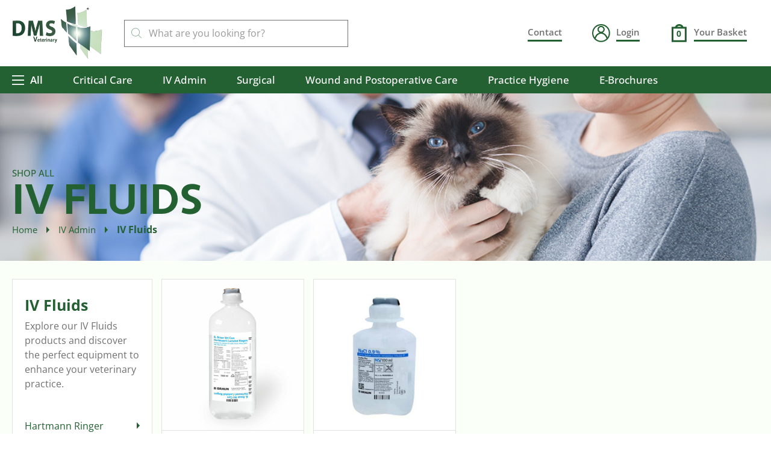

--- FILE ---
content_type: text/html; charset=UTF-8
request_url: https://dmsveterinary.com/product-category/iv-administration/fluids-iv-administration/
body_size: 33616
content:
<!doctype html>
<html lang="en-GB">
<head>
	<meta charset="UTF-8">
	<meta name="viewport" content="width=device-width, initial-scale=1">
	<link rel="profile" href="https://gmpg.org/xfn/11">
	<meta name='robots' content='index, follow, max-image-preview:large, max-snippet:-1, max-video-preview:-1' />

	<!-- This site is optimized with the Yoast SEO plugin v26.7 - https://yoast.com/wordpress/plugins/seo/ -->
	<title>IV Fluids - DMS</title>
<link data-rocket-prefetch href="https://www.gstatic.com" rel="dns-prefetch">
<link data-rocket-prefetch href="https://use.typekit.net" rel="dns-prefetch">
<link data-rocket-prefetch href="https://www.googletagmanager.com" rel="dns-prefetch">
<link data-rocket-prefetch href="https://www.google.com" rel="dns-prefetch"><link rel="preload" data-rocket-preload as="image" href="https://dmsveterinary.com/wp-content/uploads/2023/06/AdobeStock_112096152.jpg" fetchpriority="high">
	<link rel="canonical" href="https://dmsveterinary.com/product-category/iv-administration/fluids-iv-administration/" />
	<meta property="og:locale" content="en_GB" />
	<meta property="og:type" content="article" />
	<meta property="og:title" content="IV Fluids - DMS" />
	<meta property="og:url" content="https://dmsveterinary.com/product-category/iv-administration/fluids-iv-administration/" />
	<meta property="og:site_name" content="DMS" />
	<meta name="twitter:card" content="summary_large_image" />
	<script type="application/ld+json" class="yoast-schema-graph">{"@context":"https://schema.org","@graph":[{"@type":"CollectionPage","@id":"https://dmsveterinary.com/product-category/iv-administration/fluids-iv-administration/","url":"https://dmsveterinary.com/product-category/iv-administration/fluids-iv-administration/","name":"IV Fluids - DMS","isPartOf":{"@id":"https://dmsveterinary.com/#website"},"primaryImageOfPage":{"@id":"https://dmsveterinary.com/product-category/iv-administration/fluids-iv-administration/#primaryimage"},"image":{"@id":"https://dmsveterinary.com/product-category/iv-administration/fluids-iv-administration/#primaryimage"},"thumbnailUrl":"https://dmsveterinary.com/wp-content/uploads/2021/10/100ml-saline-image.png","breadcrumb":{"@id":"https://dmsveterinary.com/product-category/iv-administration/fluids-iv-administration/#breadcrumb"},"inLanguage":"en-GB"},{"@type":"ImageObject","inLanguage":"en-GB","@id":"https://dmsveterinary.com/product-category/iv-administration/fluids-iv-administration/#primaryimage","url":"https://dmsveterinary.com/wp-content/uploads/2021/10/100ml-saline-image.png","contentUrl":"https://dmsveterinary.com/wp-content/uploads/2021/10/100ml-saline-image.png","width":407,"height":417,"caption":"3558400 Saline 0.9% 100ml-saline-image"},{"@type":"BreadcrumbList","@id":"https://dmsveterinary.com/product-category/iv-administration/fluids-iv-administration/#breadcrumb","itemListElement":[{"@type":"ListItem","position":1,"name":"Home","item":"https://dmsveterinary.com/"},{"@type":"ListItem","position":2,"name":"IV Admin","item":"https://dmsveterinary.com/product-category/iv-administration/"},{"@type":"ListItem","position":3,"name":"IV Fluids"}]},{"@type":"WebSite","@id":"https://dmsveterinary.com/#website","url":"https://dmsveterinary.com/","name":"DMS","description":"Veterinary Supplies","publisher":{"@id":"https://dmsveterinary.com/#organization"},"potentialAction":[{"@type":"SearchAction","target":{"@type":"EntryPoint","urlTemplate":"https://dmsveterinary.com/?s={search_term_string}"},"query-input":{"@type":"PropertyValueSpecification","valueRequired":true,"valueName":"search_term_string"}}],"inLanguage":"en-GB"},{"@type":"Organization","@id":"https://dmsveterinary.com/#organization","name":"DMS","url":"https://dmsveterinary.com/","logo":{"@type":"ImageObject","inLanguage":"en-GB","@id":"https://dmsveterinary.com/#/schema/logo/image/","url":"https://dmsveterinary.com/wp-content/uploads/2023/06/dms-logo.png","contentUrl":"https://dmsveterinary.com/wp-content/uploads/2023/06/dms-logo.png","width":500,"height":301,"caption":"DMS"},"image":{"@id":"https://dmsveterinary.com/#/schema/logo/image/"}}]}</script>
	<!-- / Yoast SEO plugin. -->



<link rel="alternate" type="application/rss+xml" title="DMS &raquo; Feed" href="https://dmsveterinary.com/feed/" />
<link rel="alternate" type="application/rss+xml" title="DMS &raquo; Comments Feed" href="https://dmsveterinary.com/comments/feed/" />
<link rel="alternate" type="application/rss+xml" title="DMS &raquo; IV Fluids Category Feed" href="https://dmsveterinary.com/product-category/iv-administration/fluids-iv-administration/feed/" />
<link rel="stylesheet" type="text/css" href="https://use.typekit.net/inf7blb.css"><style id='wp-img-auto-sizes-contain-inline-css'>
img:is([sizes=auto i],[sizes^="auto," i]){contain-intrinsic-size:3000px 1500px}
/*# sourceURL=wp-img-auto-sizes-contain-inline-css */
</style>
<style id='wp-emoji-styles-inline-css'>

	img.wp-smiley, img.emoji {
		display: inline !important;
		border: none !important;
		box-shadow: none !important;
		height: 1em !important;
		width: 1em !important;
		margin: 0 0.07em !important;
		vertical-align: -0.1em !important;
		background: none !important;
		padding: 0 !important;
	}
/*# sourceURL=wp-emoji-styles-inline-css */
</style>
<link rel='stylesheet' id='wp-block-library-css' href='https://dmsveterinary.com/wp-includes/css/dist/block-library/style.min.css?ver=6.9' media='all' />
<style id='global-styles-inline-css'>
:root{--wp--preset--aspect-ratio--square: 1;--wp--preset--aspect-ratio--4-3: 4/3;--wp--preset--aspect-ratio--3-4: 3/4;--wp--preset--aspect-ratio--3-2: 3/2;--wp--preset--aspect-ratio--2-3: 2/3;--wp--preset--aspect-ratio--16-9: 16/9;--wp--preset--aspect-ratio--9-16: 9/16;--wp--preset--color--black: #000000;--wp--preset--color--cyan-bluish-gray: #abb8c3;--wp--preset--color--white: #ffffff;--wp--preset--color--pale-pink: #f78da7;--wp--preset--color--vivid-red: #cf2e2e;--wp--preset--color--luminous-vivid-orange: #ff6900;--wp--preset--color--luminous-vivid-amber: #fcb900;--wp--preset--color--light-green-cyan: #7bdcb5;--wp--preset--color--vivid-green-cyan: #00d084;--wp--preset--color--pale-cyan-blue: #8ed1fc;--wp--preset--color--vivid-cyan-blue: #0693e3;--wp--preset--color--vivid-purple: #9b51e0;--wp--preset--gradient--vivid-cyan-blue-to-vivid-purple: linear-gradient(135deg,rgb(6,147,227) 0%,rgb(155,81,224) 100%);--wp--preset--gradient--light-green-cyan-to-vivid-green-cyan: linear-gradient(135deg,rgb(122,220,180) 0%,rgb(0,208,130) 100%);--wp--preset--gradient--luminous-vivid-amber-to-luminous-vivid-orange: linear-gradient(135deg,rgb(252,185,0) 0%,rgb(255,105,0) 100%);--wp--preset--gradient--luminous-vivid-orange-to-vivid-red: linear-gradient(135deg,rgb(255,105,0) 0%,rgb(207,46,46) 100%);--wp--preset--gradient--very-light-gray-to-cyan-bluish-gray: linear-gradient(135deg,rgb(238,238,238) 0%,rgb(169,184,195) 100%);--wp--preset--gradient--cool-to-warm-spectrum: linear-gradient(135deg,rgb(74,234,220) 0%,rgb(151,120,209) 20%,rgb(207,42,186) 40%,rgb(238,44,130) 60%,rgb(251,105,98) 80%,rgb(254,248,76) 100%);--wp--preset--gradient--blush-light-purple: linear-gradient(135deg,rgb(255,206,236) 0%,rgb(152,150,240) 100%);--wp--preset--gradient--blush-bordeaux: linear-gradient(135deg,rgb(254,205,165) 0%,rgb(254,45,45) 50%,rgb(107,0,62) 100%);--wp--preset--gradient--luminous-dusk: linear-gradient(135deg,rgb(255,203,112) 0%,rgb(199,81,192) 50%,rgb(65,88,208) 100%);--wp--preset--gradient--pale-ocean: linear-gradient(135deg,rgb(255,245,203) 0%,rgb(182,227,212) 50%,rgb(51,167,181) 100%);--wp--preset--gradient--electric-grass: linear-gradient(135deg,rgb(202,248,128) 0%,rgb(113,206,126) 100%);--wp--preset--gradient--midnight: linear-gradient(135deg,rgb(2,3,129) 0%,rgb(40,116,252) 100%);--wp--preset--font-size--small: 13px;--wp--preset--font-size--medium: 20px;--wp--preset--font-size--large: 36px;--wp--preset--font-size--x-large: 42px;--wp--preset--spacing--20: 0.44rem;--wp--preset--spacing--30: 0.67rem;--wp--preset--spacing--40: 1rem;--wp--preset--spacing--50: 1.5rem;--wp--preset--spacing--60: 2.25rem;--wp--preset--spacing--70: 3.38rem;--wp--preset--spacing--80: 5.06rem;--wp--preset--shadow--natural: 6px 6px 9px rgba(0, 0, 0, 0.2);--wp--preset--shadow--deep: 12px 12px 50px rgba(0, 0, 0, 0.4);--wp--preset--shadow--sharp: 6px 6px 0px rgba(0, 0, 0, 0.2);--wp--preset--shadow--outlined: 6px 6px 0px -3px rgb(255, 255, 255), 6px 6px rgb(0, 0, 0);--wp--preset--shadow--crisp: 6px 6px 0px rgb(0, 0, 0);}:root { --wp--style--global--content-size: 800px;--wp--style--global--wide-size: 1200px; }:where(body) { margin: 0; }.wp-site-blocks > .alignleft { float: left; margin-right: 2em; }.wp-site-blocks > .alignright { float: right; margin-left: 2em; }.wp-site-blocks > .aligncenter { justify-content: center; margin-left: auto; margin-right: auto; }:where(.wp-site-blocks) > * { margin-block-start: 24px; margin-block-end: 0; }:where(.wp-site-blocks) > :first-child { margin-block-start: 0; }:where(.wp-site-blocks) > :last-child { margin-block-end: 0; }:root { --wp--style--block-gap: 24px; }:root :where(.is-layout-flow) > :first-child{margin-block-start: 0;}:root :where(.is-layout-flow) > :last-child{margin-block-end: 0;}:root :where(.is-layout-flow) > *{margin-block-start: 24px;margin-block-end: 0;}:root :where(.is-layout-constrained) > :first-child{margin-block-start: 0;}:root :where(.is-layout-constrained) > :last-child{margin-block-end: 0;}:root :where(.is-layout-constrained) > *{margin-block-start: 24px;margin-block-end: 0;}:root :where(.is-layout-flex){gap: 24px;}:root :where(.is-layout-grid){gap: 24px;}.is-layout-flow > .alignleft{float: left;margin-inline-start: 0;margin-inline-end: 2em;}.is-layout-flow > .alignright{float: right;margin-inline-start: 2em;margin-inline-end: 0;}.is-layout-flow > .aligncenter{margin-left: auto !important;margin-right: auto !important;}.is-layout-constrained > .alignleft{float: left;margin-inline-start: 0;margin-inline-end: 2em;}.is-layout-constrained > .alignright{float: right;margin-inline-start: 2em;margin-inline-end: 0;}.is-layout-constrained > .aligncenter{margin-left: auto !important;margin-right: auto !important;}.is-layout-constrained > :where(:not(.alignleft):not(.alignright):not(.alignfull)){max-width: var(--wp--style--global--content-size);margin-left: auto !important;margin-right: auto !important;}.is-layout-constrained > .alignwide{max-width: var(--wp--style--global--wide-size);}body .is-layout-flex{display: flex;}.is-layout-flex{flex-wrap: wrap;align-items: center;}.is-layout-flex > :is(*, div){margin: 0;}body .is-layout-grid{display: grid;}.is-layout-grid > :is(*, div){margin: 0;}body{padding-top: 0px;padding-right: 0px;padding-bottom: 0px;padding-left: 0px;}a:where(:not(.wp-element-button)){text-decoration: underline;}:root :where(.wp-element-button, .wp-block-button__link){background-color: #32373c;border-width: 0;color: #fff;font-family: inherit;font-size: inherit;font-style: inherit;font-weight: inherit;letter-spacing: inherit;line-height: inherit;padding-top: calc(0.667em + 2px);padding-right: calc(1.333em + 2px);padding-bottom: calc(0.667em + 2px);padding-left: calc(1.333em + 2px);text-decoration: none;text-transform: inherit;}.has-black-color{color: var(--wp--preset--color--black) !important;}.has-cyan-bluish-gray-color{color: var(--wp--preset--color--cyan-bluish-gray) !important;}.has-white-color{color: var(--wp--preset--color--white) !important;}.has-pale-pink-color{color: var(--wp--preset--color--pale-pink) !important;}.has-vivid-red-color{color: var(--wp--preset--color--vivid-red) !important;}.has-luminous-vivid-orange-color{color: var(--wp--preset--color--luminous-vivid-orange) !important;}.has-luminous-vivid-amber-color{color: var(--wp--preset--color--luminous-vivid-amber) !important;}.has-light-green-cyan-color{color: var(--wp--preset--color--light-green-cyan) !important;}.has-vivid-green-cyan-color{color: var(--wp--preset--color--vivid-green-cyan) !important;}.has-pale-cyan-blue-color{color: var(--wp--preset--color--pale-cyan-blue) !important;}.has-vivid-cyan-blue-color{color: var(--wp--preset--color--vivid-cyan-blue) !important;}.has-vivid-purple-color{color: var(--wp--preset--color--vivid-purple) !important;}.has-black-background-color{background-color: var(--wp--preset--color--black) !important;}.has-cyan-bluish-gray-background-color{background-color: var(--wp--preset--color--cyan-bluish-gray) !important;}.has-white-background-color{background-color: var(--wp--preset--color--white) !important;}.has-pale-pink-background-color{background-color: var(--wp--preset--color--pale-pink) !important;}.has-vivid-red-background-color{background-color: var(--wp--preset--color--vivid-red) !important;}.has-luminous-vivid-orange-background-color{background-color: var(--wp--preset--color--luminous-vivid-orange) !important;}.has-luminous-vivid-amber-background-color{background-color: var(--wp--preset--color--luminous-vivid-amber) !important;}.has-light-green-cyan-background-color{background-color: var(--wp--preset--color--light-green-cyan) !important;}.has-vivid-green-cyan-background-color{background-color: var(--wp--preset--color--vivid-green-cyan) !important;}.has-pale-cyan-blue-background-color{background-color: var(--wp--preset--color--pale-cyan-blue) !important;}.has-vivid-cyan-blue-background-color{background-color: var(--wp--preset--color--vivid-cyan-blue) !important;}.has-vivid-purple-background-color{background-color: var(--wp--preset--color--vivid-purple) !important;}.has-black-border-color{border-color: var(--wp--preset--color--black) !important;}.has-cyan-bluish-gray-border-color{border-color: var(--wp--preset--color--cyan-bluish-gray) !important;}.has-white-border-color{border-color: var(--wp--preset--color--white) !important;}.has-pale-pink-border-color{border-color: var(--wp--preset--color--pale-pink) !important;}.has-vivid-red-border-color{border-color: var(--wp--preset--color--vivid-red) !important;}.has-luminous-vivid-orange-border-color{border-color: var(--wp--preset--color--luminous-vivid-orange) !important;}.has-luminous-vivid-amber-border-color{border-color: var(--wp--preset--color--luminous-vivid-amber) !important;}.has-light-green-cyan-border-color{border-color: var(--wp--preset--color--light-green-cyan) !important;}.has-vivid-green-cyan-border-color{border-color: var(--wp--preset--color--vivid-green-cyan) !important;}.has-pale-cyan-blue-border-color{border-color: var(--wp--preset--color--pale-cyan-blue) !important;}.has-vivid-cyan-blue-border-color{border-color: var(--wp--preset--color--vivid-cyan-blue) !important;}.has-vivid-purple-border-color{border-color: var(--wp--preset--color--vivid-purple) !important;}.has-vivid-cyan-blue-to-vivid-purple-gradient-background{background: var(--wp--preset--gradient--vivid-cyan-blue-to-vivid-purple) !important;}.has-light-green-cyan-to-vivid-green-cyan-gradient-background{background: var(--wp--preset--gradient--light-green-cyan-to-vivid-green-cyan) !important;}.has-luminous-vivid-amber-to-luminous-vivid-orange-gradient-background{background: var(--wp--preset--gradient--luminous-vivid-amber-to-luminous-vivid-orange) !important;}.has-luminous-vivid-orange-to-vivid-red-gradient-background{background: var(--wp--preset--gradient--luminous-vivid-orange-to-vivid-red) !important;}.has-very-light-gray-to-cyan-bluish-gray-gradient-background{background: var(--wp--preset--gradient--very-light-gray-to-cyan-bluish-gray) !important;}.has-cool-to-warm-spectrum-gradient-background{background: var(--wp--preset--gradient--cool-to-warm-spectrum) !important;}.has-blush-light-purple-gradient-background{background: var(--wp--preset--gradient--blush-light-purple) !important;}.has-blush-bordeaux-gradient-background{background: var(--wp--preset--gradient--blush-bordeaux) !important;}.has-luminous-dusk-gradient-background{background: var(--wp--preset--gradient--luminous-dusk) !important;}.has-pale-ocean-gradient-background{background: var(--wp--preset--gradient--pale-ocean) !important;}.has-electric-grass-gradient-background{background: var(--wp--preset--gradient--electric-grass) !important;}.has-midnight-gradient-background{background: var(--wp--preset--gradient--midnight) !important;}.has-small-font-size{font-size: var(--wp--preset--font-size--small) !important;}.has-medium-font-size{font-size: var(--wp--preset--font-size--medium) !important;}.has-large-font-size{font-size: var(--wp--preset--font-size--large) !important;}.has-x-large-font-size{font-size: var(--wp--preset--font-size--x-large) !important;}
:root :where(.wp-block-pullquote){font-size: 1.5em;line-height: 1.6;}
/*# sourceURL=global-styles-inline-css */
</style>
<link rel='stylesheet' id='woocommerce-wishlists-css' href='https://dmsveterinary.com/wp-content/plugins/woocommerce-wishlists/assets/css/woocommerce-wishlists.min.css?ver=2.3.9' media='all' />
<link rel='stylesheet' id='woocommerce-layout-css' href='https://dmsveterinary.com/wp-content/plugins/woocommerce/assets/css/woocommerce-layout.css?ver=10.4.2' media='all' />
<link rel='stylesheet' id='woocommerce-smallscreen-css' href='https://dmsveterinary.com/wp-content/plugins/woocommerce/assets/css/woocommerce-smallscreen.css?ver=10.4.2' media='only screen and (max-width: 768px)' />
<link rel='stylesheet' id='woocommerce-general-css' href='https://dmsveterinary.com/wp-content/plugins/woocommerce/assets/css/woocommerce.css?ver=10.4.2' media='all' />
<style id='woocommerce-inline-inline-css'>
.woocommerce form .form-row .required { visibility: visible; }
/*# sourceURL=woocommerce-inline-inline-css */
</style>
<link rel='stylesheet' id='hppsw_main_style-css' href='https://dmsveterinary.com/wp-content/plugins/hide-prices-private-store/public/../includes/assets/css/style.css?ver=6.9' media='all' />
<link rel='stylesheet' id='dgwt-wcas-style-css' href='https://dmsveterinary.com/wp-content/plugins/ajax-search-for-woocommerce/assets/css/style.min.css?ver=1.32.1' media='all' />
<link rel='stylesheet' id='hello-elementor-css' href='https://dmsveterinary.com/wp-content/themes/hello-elementor/assets/css/reset.css?ver=3.4.5' media='all' />
<link rel='stylesheet' id='hello-elementor-theme-style-css' href='https://dmsveterinary.com/wp-content/themes/hello-elementor/assets/css/theme.css?ver=3.4.5' media='all' />
<link rel='stylesheet' id='hello-elementor-header-footer-css' href='https://dmsveterinary.com/wp-content/themes/hello-elementor/assets/css/header-footer.css?ver=3.4.5' media='all' />
<link rel='stylesheet' id='elementor-frontend-css' href='https://dmsveterinary.com/wp-content/plugins/elementor/assets/css/frontend.min.css?ver=3.33.6' media='all' />
<style id='elementor-frontend-inline-css'>
.elementor-32780 .elementor-element.elementor-element-0003539:not(.elementor-motion-effects-element-type-background), .elementor-32780 .elementor-element.elementor-element-0003539 > .elementor-motion-effects-container > .elementor-motion-effects-layer{background-image:url("https://dmsveterinary.com/wp-content/uploads/2023/06/AdobeStock_112096152.jpg");}
/*# sourceURL=elementor-frontend-inline-css */
</style>
<link rel='stylesheet' id='elementor-post-31989-css' href='https://dmsveterinary.com/wp-content/uploads/elementor/css/post-31989.css?ver=1767838262' media='all' />
<link rel='stylesheet' id='widget-image-css' href='https://dmsveterinary.com/wp-content/plugins/elementor/assets/css/widget-image.min.css?ver=3.33.6' media='all' />
<link rel='stylesheet' id='widget-icon-list-css' href='https://dmsveterinary.com/wp-content/plugins/elementor/assets/css/widget-icon-list.min.css?ver=3.33.6' media='all' />
<link rel='stylesheet' id='menu-account-style-css' href='https://dmsveterinary.com/wp-content/plugins/dms-elementor-widgets/assets/css/menuAccount.css?ver=1.0.0' media='all' />
<link rel='stylesheet' id='menu-basket-style-css' href='https://dmsveterinary.com/wp-content/plugins/dms-elementor-widgets/assets/css/menuBasket.css?ver=1.0.0' media='all' />
<link rel='stylesheet' id='e-animation-fadeIn-css' href='https://dmsveterinary.com/wp-content/plugins/elementor/assets/lib/animations/styles/fadeIn.min.css?ver=3.33.6' media='all' />
<link rel='stylesheet' id='mega-menu-style-css' href='https://dmsveterinary.com/wp-content/plugins/dms-elementor-widgets/assets/css/megaMenu.css?ver=1.0.0' media='all' />
<link rel='stylesheet' id='widget-heading-css' href='https://dmsveterinary.com/wp-content/plugins/elementor/assets/css/widget-heading.min.css?ver=3.33.6' media='all' />
<link rel='stylesheet' id='widget-nav-menu-css' href='https://dmsveterinary.com/wp-content/plugins/elementor-pro/assets/css/widget-nav-menu.min.css?ver=3.33.2' media='all' />
<link rel='stylesheet' id='widget-woocommerce-products-css' href='https://dmsveterinary.com/wp-content/plugins/elementor-pro/assets/css/widget-woocommerce-products.min.css?ver=3.33.2' media='all' />
<link rel='stylesheet' id='widget-woocommerce-products-archive-css' href='https://dmsveterinary.com/wp-content/plugins/elementor-pro/assets/css/widget-woocommerce-products-archive.min.css?ver=3.33.2' media='all' />
<link rel='stylesheet' id='elementor-icons-css' href='https://dmsveterinary.com/wp-content/plugins/elementor/assets/lib/eicons/css/elementor-icons.min.css?ver=5.44.0' media='all' />
<link rel='stylesheet' id='elementor-post-31992-css' href='https://dmsveterinary.com/wp-content/uploads/elementor/css/post-31992.css?ver=1767838262' media='all' />
<link rel='stylesheet' id='elementor-post-32284-css' href='https://dmsveterinary.com/wp-content/uploads/elementor/css/post-32284.css?ver=1767838262' media='all' />
<link rel='stylesheet' id='elementor-post-32780-css' href='https://dmsveterinary.com/wp-content/uploads/elementor/css/post-32780.css?ver=1767838373' media='all' />
<link rel='stylesheet' id='hello-elementor-child-style-css' href='https://dmsveterinary.com/wp-content/themes/hello-theme-child-master/style.css?ver=2.0.0' media='all' />
<link rel='stylesheet' id='elementor-gf-local-opensans-css' href='https://dmsveterinary.com/wp-content/uploads/elementor/google-fonts/css/opensans.css?ver=1743248082' media='all' />
<link rel='stylesheet' id='elementor-gf-local-robotoslab-css' href='https://dmsveterinary.com/wp-content/uploads/elementor/google-fonts/css/robotoslab.css?ver=1743248092' media='all' />
<link rel='stylesheet' id='elementor-gf-local-roboto-css' href='https://dmsveterinary.com/wp-content/uploads/elementor/google-fonts/css/roboto.css?ver=1743248122' media='all' />
<link rel='stylesheet' id='elementor-icons-shared-0-css' href='https://dmsveterinary.com/wp-content/plugins/elementor/assets/lib/font-awesome/css/fontawesome.min.css?ver=5.15.3' media='all' />
<link rel='stylesheet' id='elementor-icons-fa-solid-css' href='https://dmsveterinary.com/wp-content/plugins/elementor/assets/lib/font-awesome/css/solid.min.css?ver=5.15.3' media='all' />
<link rel='stylesheet' id='elementor-icons-fa-brands-css' href='https://dmsveterinary.com/wp-content/plugins/elementor/assets/lib/font-awesome/css/brands.min.css?ver=5.15.3' media='all' />
<script src="https://dmsveterinary.com/wp-includes/js/jquery/jquery.min.js?ver=3.7.1" id="jquery-core-js"></script>
<script src="https://dmsveterinary.com/wp-includes/js/jquery/jquery-migrate.min.js?ver=3.4.1" id="jquery-migrate-js"></script>
<script src="https://dmsveterinary.com/wp-content/plugins/woocommerce/assets/js/jquery-blockui/jquery.blockUI.min.js?ver=2.7.0-wc.10.4.2" id="wc-jquery-blockui-js" defer data-wp-strategy="defer"></script>
<script id="wc-add-to-cart-js-extra">
var wc_add_to_cart_params = {"ajax_url":"/wp-admin/admin-ajax.php","wc_ajax_url":"/?wc-ajax=%%endpoint%%","i18n_view_cart":"View basket","cart_url":"https://dmsveterinary.com/basket/","is_cart":"","cart_redirect_after_add":"no"};
//# sourceURL=wc-add-to-cart-js-extra
</script>
<script src="https://dmsveterinary.com/wp-content/plugins/woocommerce/assets/js/frontend/add-to-cart.min.js?ver=10.4.2" id="wc-add-to-cart-js" defer data-wp-strategy="defer"></script>
<script src="https://dmsveterinary.com/wp-content/plugins/woocommerce/assets/js/js-cookie/js.cookie.min.js?ver=2.1.4-wc.10.4.2" id="wc-js-cookie-js" defer data-wp-strategy="defer"></script>
<script id="woocommerce-js-extra">
var woocommerce_params = {"ajax_url":"/wp-admin/admin-ajax.php","wc_ajax_url":"/?wc-ajax=%%endpoint%%","i18n_password_show":"Show password","i18n_password_hide":"Hide password"};
//# sourceURL=woocommerce-js-extra
</script>
<script src="https://dmsveterinary.com/wp-content/plugins/woocommerce/assets/js/frontend/woocommerce.min.js?ver=10.4.2" id="woocommerce-js" defer data-wp-strategy="defer"></script>
<script src="https://dmsveterinary.com/wp-content/plugins/dms-elementor-widgets/assets/js/megaMenu.js?ver=1.0.0" id="mega-menu-script-js"></script>
<script src="https://dmsveterinary.com/wp-content/plugins/dms-elementor-widgets/assets/js/menuAccount.js?ver=1.0.0" id="menu-account-script-js"></script>
<script src="https://dmsveterinary.com/wp-content/plugins/dms-elementor-widgets/assets/js/swiper.min.js?ver=5.3.6" id="slider-swiper-script-js"></script>
<script src="https://dmsveterinary.com/wp-content/plugins/dms-elementor-widgets/assets/js/menuBasket.js?ver=1.0.0" id="menu-basket-script-js"></script>
<link rel="https://api.w.org/" href="https://dmsveterinary.com/wp-json/" /><link rel="alternate" title="JSON" type="application/json" href="https://dmsveterinary.com/wp-json/wp/v2/product_cat/365" /><link rel="EditURI" type="application/rsd+xml" title="RSD" href="https://dmsveterinary.com/xmlrpc.php?rsd" />
<meta name="generator" content="WordPress 6.9" />
<meta name="generator" content="WooCommerce 10.4.2" />
		<style>
			.dgwt-wcas-ico-magnifier,.dgwt-wcas-ico-magnifier-handler{max-width:20px}.dgwt-wcas-search-wrapp{max-width:600px}		</style>
			<noscript><style>.woocommerce-product-gallery{ opacity: 1 !important; }</style></noscript>
	<meta name="generator" content="Elementor 3.33.6; features: additional_custom_breakpoints; settings: css_print_method-external, google_font-enabled, font_display-swap">
<script>
jQuery(function($) {
	$(window).scroll(function() {
    //if I scroll more than 1000px...
    if($(window).scrollTop() > 0){
			$('body').addClass('is-sticky');
		} else {
			$('body').removeClass('is-sticky');
		}
	});
});
</script>
<!-- Google tag (gtag.js) -->
<script async src="https://www.googletagmanager.com/gtag/js?id=G-57RN8DP03D"></script>
<script>
  window.dataLayer = window.dataLayer || [];
  function gtag(){dataLayer.push(arguments);}
  gtag('js', new Date());

  gtag('config', 'G-57RN8DP03D');
</script>
			<style>
				.e-con.e-parent:nth-of-type(n+4):not(.e-lazyloaded):not(.e-no-lazyload),
				.e-con.e-parent:nth-of-type(n+4):not(.e-lazyloaded):not(.e-no-lazyload) * {
					background-image: none !important;
				}
				@media screen and (max-height: 1024px) {
					.e-con.e-parent:nth-of-type(n+3):not(.e-lazyloaded):not(.e-no-lazyload),
					.e-con.e-parent:nth-of-type(n+3):not(.e-lazyloaded):not(.e-no-lazyload) * {
						background-image: none !important;
					}
				}
				@media screen and (max-height: 640px) {
					.e-con.e-parent:nth-of-type(n+2):not(.e-lazyloaded):not(.e-no-lazyload),
					.e-con.e-parent:nth-of-type(n+2):not(.e-lazyloaded):not(.e-no-lazyload) * {
						background-image: none !important;
					}
				}
			</style>
			<link rel="icon" href="https://dmsveterinary.com/wp-content/uploads/2023/06/dms-logo-favicon-64x64.png" sizes="32x32" />
<link rel="icon" href="https://dmsveterinary.com/wp-content/uploads/2023/06/dms-logo-favicon.png" sizes="192x192" />
<link rel="apple-touch-icon" href="https://dmsveterinary.com/wp-content/uploads/2023/06/dms-logo-favicon.png" />
<meta name="msapplication-TileImage" content="https://dmsveterinary.com/wp-content/uploads/2023/06/dms-logo-favicon.png" />
		<style id="wp-custom-css">
			/* SKU for product archive */

.product-sku{
	margin-bottom: 10px;
}

.product-sku span{
	font-weight: 700;
}


/* Popup */

input[type="text"], input[type="email"], input[type="password"] {
 
  width: 540px;
	max-width:100%;
}

@media screen and (max-width: 576px) {
	
	
	input[type="text"], input[type="email"], input[type="password"] {
 
  width: 260px;
	
}
	
	
}



.prod-archive-custom .woocommerce-loop-category__title .count {

    background: 0 !important;

}

:root {
    --img-width: 350px;
    --half-img-width: calc(var(--img-width) / 2);
}

/* Workshops */

.ws-full{
	padding-top: 5px;
	font-size: 12px !important;
}

.limited-msg{
	padding-top: 12px;
	font-size: 12px !important;
}

.mb-vs-0{
	margin-bottom: 0px;
}

.checkbox-disable{
	opacity: 0.4;
}

.disabled-btn{
	opacity: 0.3;
}

.dms-row-4 {
    height: 100%;
    width: 100%;
    display: grid;
    grid-template-columns: 30% 70%;
    grid-template-rows: 100%;
    background-color: #eaebf0;
}


.col-4-left {
    position: relative;
    background-color: #243f28;
    border-top-right-radius: 200px;
    border-bottom-right-radius: 200px;
}

.col-4-left img {
    position: absolute;
    right: calc(var(--half-img-width) * -1);
    top: 50%;
    transform: translateY(-50%);
    width: var(--img-width);
    z-index: 2;
}

.col-4-right {
    display: flex;
    flex-direction: column;
    justify-content: center;
    align-items: start;
    text-align: left;
    padding-left: calc(var(--img-width) / 2 + 50px);
    padding-right: 20px;
}

.col-4-right h2 {
    font-family: 'Apertura', sans-serif;
    font-weight: 700;
    font-size: 95px;
    font-size: clamp(40px, 5vw, 90px);
    color: #28376D;
    margin-top: 0px;
    margin-bottom: 8px;
    line-height: 0.9;
    position: relative;
    left: -4px;
}

.col-4-right h3 {
    font-family: 'Apertura', sans-serif;
    font-weight: 700;
    font-size: clamp(24px, 1.53vw, 30px);
    color: #28376D;
    margin-top: 0px;
    margin-bottom: 8px;
    line-height: 1.2;
}

.col-4-right h4 {
    font-family: 'Apertura', sans-serif;
    font-weight: 700;
    font-size: clamp(20px, 1.4vw, 26px);
    color: #E6007E;
    margin-top: 0px;
    margin-bottom: 20px;
    line-height: 1.2;
}

.col-4-right a {
    padding: 8px 30px;
    background-color: #E6007E;
    border: solid 1px #E6007E;
    color: #fff;
    font-family: 'Apertura', sans-serif;
    font-size: clamp(20px, 1.4vw, 26px);
    line-height: 1.2;
    border-radius: 30px;
    transition: all 0.3s ease-in-out;
}

.col-4-right a:hover {
    background-color: transparent;
    color: #E6007E;
    transition: all 0.3s ease-in-out;
}


/* Banner */

.featured-swiper {
    height: 400px;
    width: 100%;
}



/* Menu */

.accountCTA-2 a {
    display: inline-flex;
    align-items: center;
    padding: 10px;
    height: 70px;
    cursor: pointer;
    margin-left: 30px;
}

.smaller-marg-cat{
margin: 0px 25px !important;	
}

.megaMenuCTA{
	margin-right: 25px;
}

.megaMenuList-new{
display: none;
}

.mega-col-new h4{
	line-height: 1 !important;
	margin-bottom: 13px;
}

.mega-col-new{
	position: relative;
}
.megaMenuList-new{
	position: absolute;
	top: 37px;
	background-color: #F6F6F6;
	max-width: 250px;
	min-width: 250px;
	 max-height: 500px;
    overflow-y: scroll
}

.megaMenuList-new ul{
	padding-left: 0px;
	list-style: none;
}


.megaMenuList-new ul li a{
	color: #236032 !important;
	font-size: 15px !important;
	font-weight: 400 !important;
}

.megaMenuList-new ul li a:hover{
	opacity: 0.5;
}



.megaMenuList-new ul li{
	padding: 5px 12px;
}

.megaMenuList-new{
box-shadow: 1px 1px 5px rgba(0,0,0,0.15) !important;
}


.megaMenuList-new li{
	margin: 0px !important;
}

.megaMenuList-new ul li ul li a {
	color: #236032 !important;
	font-size: 13px !important;
	line-height:15px;
	font-weight: 400 !important;
}


/* Price per text */
.custom-loop-carousel .price-per{
	margin-left: 6px;
	font-weight: 400;
	font-size: 13px;
}

.basket-slide-col .woocommerce-Price-amount, .price-per{
	display: inline-block;
}

.basket-slide-col .price-per{
	margin-left: 6px;
	font-size: 13px;
}


.basket-slide-info .product_type_variable{
	background-color: transparent !important;
	padding: 0px !important;
	font-size: 14px !important;
	 color: #236032 !important;

    position: relative !important;
    padding-right: 30px !important;

}

.basket-slide-info .product_type_variable:after{
	   content: '';
    position: absolute;
    right: 0;
    top: 50%;
    width: 10px;
    height: 10px;
    transform: translatey(-50%);
    background-image: url('/wp-content/themes/hello-theme-child-master/images/btn-arrow-right.png');
    background-size: contain;
    background-position: center center;
    background-repeat: no-repeat;
}

.basket-slide-col .add_to_cart_button{
	display: block !important;
}

.list-manager-custom .edit{
	margin-right: 10px;
}

.list-manager-custom .trash{
	margin-left: 10px;
}

.list-manager-custom .actions .button{
	margin-top: 10px !important;
}

.list-manager-custom td{
	vertical-align: middle !important;
}
.list-manager-custom .row-actions{
margin-top: 10px;
}

.list-manager-custom .row-actions .edit {
			background-color: white !important;
	border-radius: 50px !important;
	font-weight: 500 !important;
	font-size: 16px !important;

	line-height: 1.2 !important;
		border: solid 1px #236032 !important;
	color: #236032 !important;
		transition: background-color 0.3s ease-in-out, color 0.3s ease-in-out;
}

.list-manager-custom .row-actions .edit:hover{
		background-color: #236032 !important;
}

.list-manager-custom .row-actions .edit:hover a{
	color: white;
}

.list-manager-custom .row-actions .edit a{
	opacity: 1 !important;
		padding: 7px 30px !important;
}

.list-manager-custom .button{
			background-color: #236032 !important;
	border-radius: 50px !important;
	font-weight: 500 !important;
	font-size: 16px !important;
	padding: 7px 30px !important;
	line-height: 1.2 !important;
		border: solid 1px #236032 !important;
	color: white !important;
		transition: background-color 0.3s ease-in-out, color 0.3s ease-in-out;
}

.list-manager-custom .button:hover{
			background-color: white !important;
	color: #236032 !important;
	transition: background-color 0.3s ease-in-out, color 0.3s ease-in-out;
}

.wl-intro-desc{
	margin-bottom: 20px;
}

.create-a-list-wrapper .button{
		background-color: #236032 !important;
	border-radius: 50px !important;
	font-weight: 500 !important;
	padding: 7px 30px !important;
		border: solid 1px #236032 !important;
	color: white !important;
}

/* Single Product page 2.0  */


/* Search result page */


.search-loop-grid .price-per{
	   color: #707070;
    font-size: 13px ;
    margin-left: 6px;
	font-weight: 400;
}

.search-loop-grid img{
	height: 300px !important;
	border: solid 1px #f6f6f6;
}


.search-loop-grid .elementor-pagination{
	margin-top: 40px !important;
	display: flex;
	justify-content: center;
}

.search-loop-grid .elementor-pagination .prev{
	display: none !important;
}

.search-loop-grid .elementor-pagination .page-numbers:nth-child(2){
		border-left: 1px solid #d3ced2;
}

.search-loop-grid .elementor-pagination .page-numbers{

	padding: 8px;
	font-size: 16px;
	
	margin: 0px !important;
	border-right: 1px solid #d3ced2;
	border-top: 1px solid #d3ced2;
	border-bottom: 1px solid #d3ced2;
}

.search-loop-grid .elementor-pagination .page-numbers:hover{
	background: #ebe9eb;
    color: #8a7e88;
}

.search-loop-grid .elementor-pagination .current{
	background: #ebe9eb;
    color: #8a7e88;
}

.search-loop-grid .elementor-pagination{
	margin-top: 40px;
}

.search-loop-grid h2 a{
	font-family: "apertura", Sans-serif !important;
}


.products .price-per{
	color:#707070;
	font-size: 13px;
	margin-left:6px;
/* 	font-weight: Bold; */
}

.single-prod-wrapper .price-per{
	font-weight: Bold;
color: #236033;
	font-size: 16px;
	margin-left: 6px
}


.type-product .woocommerce-product-gallery__image--placeholder{
	height: 100%;
}

.type-product .woocommerce-product-gallery__image--placeholder img{
	height: 100% !important;
	object-fit: cover !important;
}

/* .type-product .woocommerce-product-gallery{
	height: 500px !important;
	border: solid 1px #E2E2E2;
	
} */



.type-product .woocommerce-product-gallery__wrapper{
		height: 550px !important;
	border: solid 1px #E2E2E2;
}

/* .type-product .woocommerce-product-gallery__image{
	height: 500px !important;
	border: solid 1px #E2E2E2;
} */



.type-product .woocommerce-product-gallery__image a img{
	height: 100% !important;
	object-fit: contain !important;
}

.type-product .woocommerce-product-gallery__wrapper{
	height: 100%;
	
}

.type-product .upsells{
	display: none;
}

.type-product .wc-tabs{
	display: none;
}

.type-product .woocommerce-Tabs-panel--description{
	padding: 0px !important;
	padding-top: 10px !important;
}

.type-product .woocommerce-Tabs-panel--description h2{
	font-size: 18px !important;
	font-family: 'Open Sans', sans-serif;
	color: #707070;
	padding-bottom: 20px;
}

.type-product .woocommerce-Tabs-panel--description p{
	font-size: 16px !important; 
}

.type-product .woocommerce-Tabs-panel--description p:last-of-type{
	margin-bottom: 0px;
}

.type-product .flex-viewport{
	border: solid 1px #E2E2E2 !important;
	margin-bottom: 10px;
}

.type-product .flex-control-thumbs li{
	width: 15% !important;
	margin-right: 5px !important;
}


.type-product .flex-viewport .woocommerce-product-gallery__image img{
	object-fit: contain !important;
}

.product_meta{
	display:none;
}
.type-product .entry-summary{
	padding: 0px 40px !important;
}
.type-product .wl-button-wrap ul{
	margin: 0px !important;
	padding: 0px;
	list-style: none;
		margin-bottom: 10px !important;
}

.type-product .wl-button-wrap ul li a{
	font-weight: 700;
}

.type-product .product_title{
/* 	font-size: 35px; */
	text-transform: uppercase;
	color: rgba(112,112,112,1);
	font-weight: bold;
	margin-bottom: 10px !important;
	line-height: 43px;
}

.type-product .summary .woocommerce-Price-amount{
/* 	font-size: 35px; */
	text-transform: uppercase;
	color: #236032;
	font-weight: bold;
}

.type-product .summary .price{
	margin-bottom: 30px !important;
}

.type-product .quantity{
	display: block;
	width: 100%;
}


.type-product .desc-heading{
	color: #707070;
	font-weight: 600;
	
}


.type-product .qty{
	display: inline-block;
	border: 1px solid #E2E2E2 !important;
	color: #707070 !important;
	width: 5em !important;
	font-weight: 600 !important;
	font-family: 'Open sans', sans-serif;
	padding: 02px 10px;
}

.type-product .qty:focus{
	outline: none;
}

.type-product .quantity:before{
	content: 'Quantity';
	display: inline-block;
	margin-right: 10px;
	font-family: 'Open sans', sans-serif;
	font-weight: 300;
}

.type-product .quantity{
	margin-bottom: 30px !important;
}

.type-product .single_add_to_cart_button{
	width: 300px;
	border-radius:0px !important;
	background-color: #236032 !important;
	padding: 15px !important;
	text-transform: uppercase;
	border: solid 1px #236032 !important;
	margin-bottom: 10px !important;
}

.type-product .single_add_to_cart_button:hover{
	background-color: white !important;
	color: #236032 !important;
}

.type-product .wl-add-but{
		width: 300px;
	border-radius:0px !important;
	background-color: white !important;
	padding: 15px !important;
	text-transform: uppercase;
	border: solid 1px #236032 !important;
	margin-bottom: 10px !important;
	text-align: center;
	transition: background-color 0.1s ease-in-out, color 0.3s ease-in-out;
}

.type-product .wl-add-but:hover{
		background-color: #236032 !important;
	color: white !important;
	transition: background-color 0.1s ease-in-out, color 0.3s ease-in-out;
}

.product-info-wrapper{
	margin-bottom: 30px;
}

.type-product .shortDesc{
	margin-bottom: 30px;
}

.type-product .custom-availability{
	margin-bottom:30px;
}

.type-product .woocommerce-product-details__short-description{
	display: none;
}

.type-product .stock{
	display: none;
}

.type-product .related{
	display: none;
}

.prod-cat-list a{
	font-size: 16px;
}

.#wl-wrapper .woocommerce-message a{
	color: white !important;
}

.wishlist-list-wrapper .button{
    background-color: #236032 !important;
    color: white !important;
    border-radius: 50px !important;
    border: solid 1px #236032 !important;
    padding: 7px 30px !important;
    transition: color 0.3s ease-in-out, background-color 0.3s ease-in-out;
    font-size: 16px !important;
    line-height: 1.2 !important;
    font-weight: 400 !important;
}

.wishlist-list-wrapper .button:hover{
	background-color: white !important;
	border: solid 1px #236032;
	color: #236032 !important;
}

.wishlist-list-wrapper .btn-apply{
	background-color: white !important;
	border: solid 1px #236032 !important;
	color: #236032 !important;
}

.wishlist-list-wrapper .btn-apply:hover{
		background-color: #236032 !important;
	color: white !important;
}

.wishlist-list-wrapper .wl-row:last-of-type .wl-actions-table{
	display: none;
}
.wishlist-list-wrapper .product-thumbnail{
/* 	text-align: left !important; */
	padding-right: 40px !important;
	width: 20%;
}

.wishlist-list-wrapper .product-thumbnail img{
/* 	width: 70%; */
}

.wishlist-list-wrapper .check-column{
	vertical-align: middle !important;
}
.wishlist-list-wrapper .cart_table_item td{
	padding: 15px 10px !important;
}


.wishlist-list-wrapper .product-name, .wishlist-list-wrapper .product-price, .wishlist-list-wrapper .product-quantity, .wishlist-list-wrapper .product-purchase{
	text-align:left !important;
	vertical-align: middle !important;
}

.wishlist-list-wrapper .product-name{
}

.wishlist-list-wrapper .product-name p:last-of-type{
	margin-bottom: 0px !important;
}

.wishlist-list-wrapper .product-price{
/* 	width: 10%; */
}
.wishlist-list-wrapper .product-quantity{
/* 	width: 10%; */
}

.wishlist-list-wrapper .product-quantity input{
	margin-bottom: 0px !important;
}

.wishlist-list-wrapper .product-purchase{
/* 	width: 20%; */
}


.wl-intro{
	padding-top: 20px;
	padding-bottom: 20px;
	margin-bottom: 0px !important;
}

.wl-intro .entry-title{
	display: none;
}

.wl-intro a{
	background-color:  #236032 ;
	color: white ;
	border-radius: 50px;
	border: solid 1px #236032;
	padding: 7px 30px;
		transition: color 0.3s ease-in-out, background-color 0.3s ease-in-out;
	font-size: 16px !important;
	line-height: 1.2 !important;
	font-weight: 400 !important;
	
	
}

.wl-intro a:hover{
	background-color: white;
	color: #236032;
	transition: color 0.3s ease-in-out, background-color 0.3s ease-in-out;
}

.custom-wishlist ul{
	list-style: none;
	padding: 0px;
	margin: 0px !important;
	margin-bottom: 10px !important;
}

strong .wl-add-to-single{
	background-color:  #236032 !important;
	border-radius: 0px !important;
	color: white !important;
}

.wl-list-pop dd{
	margin: 0px !important;
	
}

.wl-list-pop dd a{
	color: #236032 !important;
	font-weight: 600;
}

.type-product ul li a{
	color: #236032 !important;
	font-weight: 600;

}

.custom-wishlist .wl-add-but{
	background-color: white !important;
	border: solid 1px #236032 !important;
	border-radius: 0px !important;
	color: #236032 !important;
	padding: 15px 90px !important;
		transition: color 0.1s ease-in-out, background-color 0.1s ease-in-out;
}

.custom-wishlist .wl-add-but:hover{
	color: white !important;
	background-color: #236032 !important;
	transition: color 0.1s ease-in-out, background-color 0.1s ease-in-out;
}

.single-product .wl-button-wrap{
	padding:0px !important; 
}

.custom-add-to-basket button, .custom-wishlist .wl-add-but{
	width: 300px;
	padding: 15px !important;
	text-align: center;
}

/* Search bar */

.search-wrapper .dgwt-wcas-search-input::placeholder{
	color: #3C6352 !important;
}

.brand-images a{
	width: 100%;
}
/* Archive Description */

.archive-desc-wrapper p:last-of-type {
	margin-bottom: 0px !important;
}

/* Shop List */

.shop-dropdown{
	padding: 0px;
	border: none;
	border-radius: 0px;
	-webkit-appearance: none;
  -moz-appearance : none;
	margin-top: calc(10px/2);
	padding-bottom: calc(10px/2);
	border-bottom: solid 1px #D9D9D9;
	   background-image: url("data:image/svg+xml,%3Csvg xmlns='http://www.w3.org/2000/svg' width='8' height='7' viewBox='0 0 8 7'%3E%3Cpath id='Polygon_75' data-name='Polygon 75' d='M4,0,8,7H0Z' transform='translate(8 7) rotate(180)' fill='%23236032'%3E%3C/path%3E%3C/svg%3E");
      background-position: right center; /*Positioning*/
      background-repeat: no-repeat; /*Prevent showing multiple background images*/
	color:#236032 !important;
}

.shop-dropdown li{
background-color: red !important;
}

.shop-dropdown:hover {
	opacity: 0.6;
	cursor: pointer;
}

.shop-dropdown:focus{
	outline: none;
}

.side-menu-list li:hover a{
	opacity: 0.6 !important;
}

.side-menu-list li:hover:after{
	opacity: 0.6 !important;
}

/* Shop Description */

.shop-desc *{
	font-weight: 400 !important;
}

.shop-desc p{
	 display: -webkit-box;
    -webkit-line-clamp: 5;
    -webkit-box-orient: vertical;
    overflow: hidden;
	margin-bottom: 0px;
}

/* Breadcrumbs */

.woocommerce-breadcrumb{
	font-weight: 700 !important;
}

.woocommerce-breadcrumb a{
	font-weight: 400;
}

/* Global */

.required{
	color: #707070 !important;

}

#rememberme{
		height: 20px !important;
	width: 20px !important;
}

.woocommerce-form-login__rememberme span{
	vertical-align: text-top;
}

.show-password-input:after{
	content: url("data:image/svg+xml,%3Csvg xmlns='http://www.w3.org/2000/svg' width='16' height='16' fill='%23707070' class='bi bi-eye' viewBox='0 0 16 16'%3E%3Cpath d='M16 8s-3-5.5-8-5.5S0 8 0 8s3 5.5 8 5.5S16 8 16 8zM1.173 8a13.133 13.133 0 0 1 1.66-2.043C4.12 4.668 5.88 3.5 8 3.5c2.12 0 3.879 1.168 5.168 2.457A13.133 13.133 0 0 1 14.828 8c-.058.087-.122.183-.195.288-.335.48-.83 1.12-1.465 1.755C11.879 11.332 10.119 12.5 8 12.5c-2.12 0-3.879-1.168-5.168-2.457A13.134 13.134 0 0 1 1.172 8z'/%3E%3Cpath d='M8 5.5a2.5 2.5 0 1 0 0 5 2.5 2.5 0 0 0 0-5zM4.5 8a3.5 3.5 0 1 1 7 0 3.5 3.5 0 0 1-7 0z'/%3E%3C/svg%3E") !important;
	vertical-align: middle !important;
}

.cat-shop-all a{
	color: #236032 !important;
}


.added_to_cart{
	display: none;
}



.custom-loop-carousel .swiper-slide{
	background-color: rgba(0,0,0,0) !important;
	
}

.woo-breadcrumbs-cat-mobile .woocommerce-breadcrumb{
	margin-bottom: 30px !important;
}

/* Category Archive page */


.prod-cats-archive .product .woocommerce-loop-product__title,  .prod-cats-archive .product .price{
	padding: 0px 10px !important;
}

.prod-cats-archive .product .button{
	margin: 0px 10px 10px 10px;
}
.prod-cats-archive .product .woocommerce-loop-product__title{

	    line-height: 20px !important;
    height: 40px !important;
    margin-bottom: 10px !important;
    overflow: hidden;
    display: -webkit-box;
    -webkit-box-orient: vertical;
    -webkit-line-clamp: 3;
}

.prod-cats-archive .product img{
	margin-bottom: 20px !important;
}

.prod-cats-archive .product .button
{
	background-color: white!important;
    color: #236032 !important;
    border-radius: 0px !important;
    border: solid 2px #236032 !important;
	text-transform: uppercase;
	font-size: 15px !important;
    transition: all 0.3s ease-in-out;
}

.prod-cats-archive .product .button:hover
{
	background-color:  #236032 !important;
	color: white !important;
	border-radius: 0px !important;
	border: solid 2px #236032 !important;
	transition: all 0.3s ease-in-out;
}

.prod-cats-archive .product-category img{
	margin-bottom:0px !important;
}
	
.prod-cats-archive .woocommerce-result-count{
	display: none;
}

.prod-cats-archive .woocommerce-ordering{
	display: none;
}

.prod-cats-archive .products-per-page{
	display: none;
}
/* Category List Shortcode */

.category-ul-sc{
	padding: 0px;	
}
.category-li-sc{
	list-style: none;
	border-bottom: solid 1px #D9D9D9;
	position: relative;
}

.category-li-sc a{
	font-family: 'open sans', sans-serif;
	font-weight: 400;
	font-size: 16px;
	line-height: 1;
	color: #236032;
	display: block;
	padding: 10px 20px 10px 0px !important;
	width: 100% !important;
}

.category-li-sc a:hover{
	opacity: 0.6;
}

.category-icon-sc:after{
	
	position: absolute;
	right: 0px;
	top: 25%;
	content: url("data:image/svg+xml,%3Csvg xmlns='http://www.w3.org/2000/svg' width='5' height='11' viewBox='0 0 5 11'%3E%3Cg id='Group_44' data-name='Group 44' transform='translate(-947 -430)'%3E%3Cpath id='Polygon_13' data-name='Polygon 13' d='M5.5,0,11,5H0Z' transform='translate(952 430) rotate(90)' fill='%23236032'/%3E%3C/g%3E%3C/svg%3E%0A");
}


/* Charities page */
.green-links a{
		font-size: 16px;
	color: #236032;
	text-decoration: underline;
	font-weight: bold;
}

.bold-links a{
	font-size: 16px;
	color: #707070;
	text-decoration: underline;
}

/* Shop page */

.bold-text a{
	font-weight: bold !important;
}

.box-shadow-img .elementor-widget-container{
	box-shadow: 0px 3px 6px rgba(0,0,0,0.1) !important;
}

.card-wrap-custom .elementor-container{
	flex-wrap: wrap !important;
} 

.card-wrap-custom .elementor-container a{
	width: 100%;
}

.card-wrap-custom .elementor-column{
	width: 33.33% !important;
}


/*  */

.rotate-filter{
	transform: rotate(-90deg) !important;
	transition: all 0.3s ease-in-out;
}

.filter-toggle-class svg{
	width: auto !important;
	transform: rotate(0deg);
	transition: all 0.3s ease-in-out;
}

.filter-toggle-class .elementor-button-icon{
	display: flex;
  justify-content: center;
  align-items: center;
}

/* Contact Us Page */

	.ninja-form-style .ninja-forms-field{
	border-radius: 0px !important;
}

 .nf-field-container{
	margin-bottom: 0px !important;
}

.message-nj-custom{
	margin-bottom: 20px !important;
}

/* Category Archive */



/* Custom basket page */
.custom-basket-page .coupon{
	display:flex;
}

.custom-basket-page .coupon input{
	width: 200px !important;
}

.custom-basket-page .checkout-button{
	background-color:#236032 !important;
	border-radius: 0px !important;
	border: solid 1px #236032 !important;
		transition: all 0.3s ease-in-out;
}

.custom-basket-page .checkout-button:hover{
	background-color: white !important;
	color: #236032 !important;
	transition: all 0.3s ease-in-out;
}

/* Single Product archive (no parent) */


	.single-prod-archive .products-per-page{
		width: 250px;
	}
	.single-prod-archive .woocommerce-ordering{
		width: 250px;
	}

 .single-prod-archive .woocommerce-loop-product__title{
	line-height: 20px !important;
	height: 40px !important;
	padding: 0px !important;
	margin-bottom: 10px !important;
	 overflow: hidden;
   display: -webkit-box;
   -webkit-box-orient: vertical;
   -webkit-line-clamp: 3; /* number of lines to show */
}

.single-prod-archive select{
	border-radius: 0px;
	border: solid 1px #E2E2E2;
	color: #236032;
	
    background: url("data:image/svg+xml,%3Csvg xmlns='http://www.w3.org/2000/svg' width='8' height='7' viewBox='0 0 8 7'%3E%3Cpath id='Polygon_75' data-name='Polygon 75' d='M4,0,8,7H0Z' transform='translate(8 7) rotate(180)' fill='%23236032'/%3E%3C/svg%3E%0A") no-repeat right;
	background-position: 95%;
}

.single-prod-archive select{
    -webkit-appearance: none;
  -moz-appearance: none;
  text-indent: 1px;
  text-overflow: '';
	width: 100% !important;
	margin: 0px;
}

.single-prod-archive select:focus{
	outline: none;
}



.single-prod-archive .button{
	background-color: white!important;
	color: #236032 !important;
	border-radius: 0px !important;
	border: solid 2px #236032 !important;
	transition: all 0.3s ease-in-out;
	text-transform: uppercase;
	font-size: 15px !important;
	padding: 10px 30px!important;
}

.single-prod-archive .button:hover{
	background-color:  #236032 !important;
	color: white !important;
	border-radius: 0px !important;
	border: solid 2px #236032 !important;
	transition: all 0.3s ease-in-out;
}

.single-prod-archive .products{
	grid-template-columns: repeat(3,1fr) !important;
}
.single-prod-archive .woocommerce-ordering{
	margin-bottom: 30px;
}
.single-prod-archive .woocommerce-result-count{
	display: none;
}


.product-gallery .flex-control-nav  li{
	width: 15% !important;
	margin-right: 5px !important;
}

.product-gallery .woocommerce-product-gallery__wrapper, .product-gallery .woocommerce-product-gallery__image{
	height: 100%;
}

.product-gallery .woocommerce-product-gallery__image a{
	height: 500px;
	display: block;
}

.product-gallery .woocommerce-product-gallery__image a img{
	height: 100% !important;
	object-fit: contain;
}

.product-gallery .flex-viewport{
	margin-bottom: 10px;
}
.products-per-page:last-of-type {
  display: none;
}

/* Manufacturer list (/Shop) */

.manufacturer-list ul{
	padding: 0px;
	list-style: none;
	-webkit-column-count: 3;  /* Chrome/Opera, Safari */
-moz-column-count: 3; /* Mozilla Firefox */
column-count: 3;

/* Properties below are optional: */
-webkit-column-gap: 20px; /* Chrome/Opera, Safari */
-moz-column-gap: 20px; /* Mozilla Firefox */
column-gap: 30px;

-webkit-column-rule: 1px single grey; /* Chrome/Opera, Safari */
-moz-column-rule: 1px single grey; /* Mozilla Firefox */
column-rule: 1px single grey;
}


.manufacturer-list ul a{
	color: #236032;
}

/* PDF Viewer */

.pdf-viewer{
	height:1000px;
	width: 700px;
}


/* Header */
.page-header{
	display: none;
}

/* Archive Single Product */
.prod-archive-custom .woocommerce-loop-product__title{
	color: #707070 !important;

}

.single-prod-archive .woocommerce-loop-product__title{
	text-transform: uppercase;
	line-height:1.5em;
}

.prod-archive-custom .amount{
	color: #707070 !important;
	font-size: 15px;
	font-weight: bold;
}


/* Product Filtering */

.custom-pro-filtering .ui-slider .ui-slider-range, .custom-pro-filtering .ui-slider-handle {
	background-color: #236032 !important ;
}

.custom-pro-filtering .widget_price_filter:before{
	content: 'Price';
display: block;
	margin-bottom: 10px;
}

.custom-pro-filtering .widget_price_filter{
	list-style: none;
}
.custom-pro-filtering .price_slider_amount button:focus{
	outline: none !important;
}

.custom-pro-filtering .price_slider_amount button{
	background-color: #236032 ;
	color: white;
	font-weight: 600;
	font-size: 16px !important;
	padding: 5px 25px;
	border-radius: 100px;
	border: solid 1px #236032;
}

.custom-pro-filtering .price_slider_amount button:hover{
	background-color: white ;
	color: #236032;
	border: solid 1px #236032;
}

.custom-pro-filtering .widget_price_filter .ui-slider-horizontal {
	height: 0.2em !important;
	margin-bottom: 25px;
}

.custom-pro-filtering .price_slider_wrapper .ui-widget-content{
	background-color: #E2E2E2 !important;
}

.custom-pro-filtering .widget_price_filter{
	padding: 12px 0px;
	border-bottom: solid 1px #E2E2E2;
}

.custom-pro-filtering .select2-selection__rendered{
	padding-left: 0px !important;
}

body .select2-dropdown--below{
margin-top: 13px !important;
}

.custom-pro-filtering .widget_block{
	list-style: none;
} 

 .select2-search--dropdown{
display: none !important;
}

.custom-pro-filtering .select2-container--default .select2-selection--single{
	border-radius: 0px !important;
	border: none !important;

}

.custom-pro-filtering .widget_layered_nav{
	padding: 12px 0px;
	border-bottom: solid 1px #D9D9D9 !important;
}

.custom-pro-filtering .widget_layered_nav:last-child{
	border-bottom: none !important;
}




.custom-pro-filtering .select2-selection__placeholder{
	color: #236032 !important;
}

.custom-pro-filtering .select2-container--default .select2-results__option--highlighted[aria-selected], .select2-container--default .select2-results__option--highlighted[data-selected]{
	background-color: #236032 !important;
	color: white !important;
}

 .select2-results__option{
	color: #707070 !important;
	 padding-left: 30px !important;
}

 .custom-pro-filtering .widgettitle{
	display: none !important;
}

.custom-pro-filtering .widget_layered_nav{
	list-style: none !important;

}


.custom-pro-filtering .select2-container--open .select2-dropdown--below{
	margin-top: 20px !important;
}

.custom-pro-filtering .select2-container--default .select2-selection--single .select2-selection__arrow b{

border-color: #236032 transparent transparent transparent !important;


}

.custom-pro-filtering .select2-container--default.select2-container--open .select2-selection--single .select2-selection__arrow b{
	
border-color:  transparent transparent #236032 transparent !important;

}





.prod-archive-custom .woocommerce-loop-category__title{
	display: block !important;
	padding: 10px !important;
	font-size: 20px !important;
	color: #236032 !important;
	border-top: solid 1px #E2E2E2;
	font-family: 'Open sans', sans-serif;
}

.prod-archive-custom .woocommerce-loop-category__title mark{
	font-size: 16px !important;
}

.prod-archive-custom .woocommerce-loop-category__title .count{
	display: block;
	padding-top: 5px !important;
	font-size: 14px;
	color: #797979;
	font-weight: 400;
}

.prod-archive-custom .woocommerce-loop-category__title .count:after{
	content: 'products';
	padding-left: 5px;
	padding-right: 15px;
	background-image: url("data:image/svg+xml,%3Csvg xmlns='http://www.w3.org/2000/svg' width='5' height='11' viewBox='0 0 5 11'%3E%3Cg id='Group_44' data-name='Group 44' transform='translate(-947 -430)'%3E%3Cpath id='Polygon_13' data-name='Polygon 13' d='M5.5,0,11,5H0Z' transform='translate(952 430) rotate(90)' fill='%23236032'/%3E%3C/g%3E%3C/svg%3E%0A");
	background-repeat: no-repeat;
	background-position: center right;
	transition: padding 0.3s ease-in-out;
}

.prod-archive-custom .product{
	background-color: white !important;
	border: solid 1px #E2E2E2;
}

.single-prod-archive .product{
	border: none !important;
}


.single-prod-archive .product img{
	margin-bottom: 20px !important;
}

.prod-archive-custom .product-category:hover .woocommerce-loop-category__title .count:after{
	padding-right: 20px !important;
	transition: padding 0.3s ease-in-out;
}

.prod-archive-custom .product-category:hover {
	background-color: #C9E0CF !important;
	text-decoration: underline;
		transition: all 0.3s ease-in-out;
}


.prod-archive-custom img{
	height: 250px !important;
	object-fit: cover;
	margin-bottom: 0px !important;
}

.single-prod-archive .product:hover{
	text-decoration: none;
}

.single-prod-archive img{
	height: 400px !important;	
}


.category-list .elementor-grid{
	display: block !important;
}

.category-list img{
	display: none !important;
}

.category-list .count{
	display: none;
}

.category-list .woocommerce-loop-category__title{
	
	font-weight: 500 !important;
	color: #236032 !important;
	padding: 5px 0px !important;
	border-bottom: solid 1px #D9D9D9;
	display: block;
	padding-right: 20px !important;
	
}

.category-list .woocommerce-loop-category__title:after{
			 content: url("data:image/svg+xml,%3Csvg xmlns='http://www.w3.org/2000/svg' width='5' height='11' viewBox='0 0 5 11'%3E%3Cg id='Group_44' data-name='Group 44' transform='translate(-947 -430)'%3E%3Cpath id='Polygon_13' data-name='Polygon 13' d='M5.5,0,11,5H0Z' transform='translate(952 430) rotate(90)' fill='%23236032'/%3E%3C/g%3E%3C/svg%3E%0A");
	display: inline-block !important;
	position: absolute;
	right: 0px;
	width: auto !important;
}
	
}

.category-list .products .product-category{
	border-bottom: 1px solid #D9D9D9 !important;
		margin-bottom: 10px !important;
	background-color: red !important;
}

.side-menu-list .elementor-icon-list-item{
display: block !important;
	border-bottom: solid 1px #D9D9D9;
}


.elementor-widget:not(.elementor-align-right) .elementor-icon-list-item:after{
	right: 0 !important;
	top: 0 !important;
	left: auto !important;
}



.side-menu-list .elementor-icon-list-item:after{
		 content: url("data:image/svg+xml,%3Csvg xmlns='http://www.w3.org/2000/svg' width='5' height='11' viewBox='0 0 5 11'%3E%3Cg id='Group_44' data-name='Group 44' transform='translate(-947 -430)'%3E%3Cpath id='Polygon_13' data-name='Polygon 13' d='M5.5,0,11,5H0Z' transform='translate(952 430) rotate(90)' fill='%23236032'/%3E%3C/g%3E%3C/svg%3E%0A");
	
	position: absolute !important;
	right: 0 !important;
	top: 0 !important;
	width: inherit !important;
}

.side-menu-list li a{
	width: 100% !important;
	display: block !important;
}




.ninja-form-style input, .ninja-form-style textarea {
	border-radius: 3px !important;
	border: 1px solid #f2f2f2 !important;
}



.ninja-form-style input[type=submit]{
	border-radius: 33px !important;
	background-color: #236032 !important;
	color: white !important;
	width: 50% !important;
	padding: 7px 30px 7px 30px !important;
	height: auto !important;
	border: 1px solid #236032;
	transition: all 0.3s ease-in-out !important;
}

.ninja-form-style input[type=submit]:after{
	content: 'test' !important;
	position: absolute !important;
	left: 0px;
	top: 0px !important;
}

.ninja-form-style input[type=submit]:hover{
	border: 1px solid #236032;
	background-color: white !important;
	color: #236032 !important;
	transition: all 0.3s ease-in-out !important;
}


.ninja-form-style label{
	font-size: 16px !important;
	color: #707070 !important;
}

.nf-form-fields-required{
	margin-bottom: 20px;
}
.btn-svg a:hover svg path{
	fill: white !important;
	transition: all 0.3s ease-in-out;
}


.btn-svg svg path{
	transition: all 0.3s ease-in-out;
}

.brand-card:hover .elementor-button-text:after{
	margin-left: 20px !important;
	transition: all 0.3s ease-in-out;
}

.brand-card:hover{
	cursor: pointer;
}

.elementor-button-text:after{
		transition: all 0.3s ease-in-out;
}

.woocommerce-breadcrumb{
	margin-bottom: 0px !important;
}

/* Single Product Page */

.product-gallery .woocommerce-product-gallery__wrapper{
	border: solid 1px #f6f6f6;
}

.single-prod-archive .product img{
	border: solid 1px #f6f6f6;
}

.custom-availability{
	font-weight: bold;
	color: #236032;
}

.custom-add-to-basket .stock{
	display:none;
}

.custom-add-to-basket .quantity{
	display: flex;
	align-items: center;
}
.custom-add-to-basket .quantity:before{
	content: 'Quantity';
	margin-right: 20px;
	color: #707070;
	font-weight: 400;
}

.custom-add-to-basket .quantity input{
	border: solid 1px #e2e2e2;
	color: #707070;
	padding: 4px;
}

.add-basket-wrapper .stock{
	display: none;
}

.nav-fibo-search .dgwt-wcas-sf-wrapp button.dgwt-wcas-search-submit{
	background-color: rgba(0,0,0,0) !important;
}


.nav-fibo-search .dgwt-wcas-search-submit:before{
/* 	display: none !important; */
}

.dgwt-wcas-search-input{
	padding-right: 60px !important;
}
.nav-fibo-search .dgwt-wcas-search-submit:before{
	content:"" !important;
  display: block !important
  width: 0.1px !important;
	border-width: 1px;
	height:50%;
	 top: 50%;  /* position the top  edge of the element at the middle of the parent */
 /* position the left edge of the element at the middle of the parent */

    transform: translate(-50%, -50%);
  position: absolute !important;
  background: #3C6352 !important;
	border-color: #3C6352;
}


.nav-fibo-search .dgwt-wcas-ico-magnifier path{
		fill: #236032 !important;
}

.nav-fibo-search .dgwt-wcas-ico-magnifier, .dgwt-wcas-ico-magnifier-handler{
	max-width: 15px !important;
}

.homepage-fibo-search{
	max-width: 100% !important;
}




.hover-bg-zoom-img .elementor-widget-container{
	overflow: hidden;
}

.hover-bg-zoom-img .elementor-widget-container{
	border-radius: 15px;
}

.hover-bg-zoom-img img{
		transition: transform 0.3s ease-in-out;
}
.hover-bg-zoom-img:hover img{
	transform: scale(1.05);
	cursor: pointer;
	transition: transform 0.3s ease-in-out;
}

.white-chev .elementor-button-text:after{
		 content: url("data:image/svg+xml,%3Csvg xmlns='http://www.w3.org/2000/svg' width='5' height='11' viewBox='0 0 5 11'%3E%3Cg id='Group_44' data-name='Group 44' transform='translate(-947 -430)'%3E%3Cpath id='Polygon_13' data-name='Polygon 13' d='M5.5,0,11,5H0Z' transform='translate(952 430) rotate(90)' fill='white'/%3E%3C/g%3E%3C/svg%3E%0A");
  margin-left: 15px;
}

.breadcrumb-seperator:after{
			 content: url("data:image/svg+xml,%3Csvg xmlns='http://www.w3.org/2000/svg' width='5' height='11' viewBox='0 0 5 11'%3E%3Cg id='Group_44' data-name='Group 44' transform='translate(-947 -430)'%3E%3Cpath id='Polygon_13' data-name='Polygon 13' d='M5.5,0,11,5H0Z' transform='translate(952 430) rotate(90)' fill='rgba(112,112,112,1)'/%3E%3C/g%3E%3C/svg%3E%0A");
	
  margin-left: 15px;
	margin-right: 15px;
}

.left-align-btn-text .elementor-button-text{
	text-align: left;
}



.add-btn-chev .elementor-button-text:after{
	 content: url("data:image/svg+xml,%3Csvg xmlns='http://www.w3.org/2000/svg' width='5' height='11' viewBox='0 0 5 11'%3E%3Cg id='Group_44' data-name='Group 44' transform='translate(-947 -430)'%3E%3Cpath id='Polygon_13' data-name='Polygon 13' d='M5.5,0,11,5H0Z' transform='translate(952 430) rotate(90)' fill='%23236032'/%3E%3C/g%3E%3C/svg%3E%0A");
  margin-left: 15px;
}


.btn-svg svg{
	width: 5px !important;
}


.custom-loop-carousel svg{
	width: 21px !important;
	height: 19px !important;
}

.custom-loop-carousel .elementor-swiper-button-prev{
	left: -5% !important;
	
}
.custom-loop-carousel .elementor-swiper-button-next{
	right: -5% !important;
}


.custom-loop-carousel .added_to_cart{
	display: none !important;
}
.custom-loop-carousel .elementor-column:hover .add-to-basket-fp{
	opacity: 1;
	transition: opacity 0.3s ease-in-out;
}

.loop-fp-title{
 overflow: hidden;
    display: -webkit-box;
		line-height: 25px;
	height: 50px;
    -webkit-line-clamp: 3;
    -webkit-box-orient: vertical;
}

.add-to-basket-fp{
	opacity: 0;
	transition: opacity 0.3s ease-in-out;
}

.cat-breadcrumbs .breadcrumb-seperator:after{
	content: url("data:image/svg+xml,%3Csvg xmlns='http://www.w3.org/2000/svg' width='5' height='11' viewBox='0 0 5 11'%3E%3Cg id='Group_44' data-name='Group 44' transform='translate(-947 -430)'%3E%3Cpath id='Polygon_13' data-name='Polygon 13' d='M5.5,0,11,5H0Z' transform='translate(952 430) rotate(90)' fill='rgba(35, 96,50)'/%3E%3C/g%3E%3C/svg%3E%0A") !important;
}


@media screen and (max-width: 1368px) {
	.filter-side-col .price_slider_amount{
		display: flex;
    flex-direction: column-reverse;
	}
	.filter-side-col .price_slider_amount{
		text-align: left !important;
	}
}

@media screen and (max-width: 1024px) {
	
	#wl-wrapper .wl-table.shop_table_responsive td{
		text-align: right !important;
	}
	
	.single-prod-archive .orderby, .single-prod-archive .products-per-page select {
		padding-top: 10px !important;
		padding-bottom: 10px !important;
	}
	
	.custom-loop-carousel .elementor-swiper-button-prev{
	left: 0 !important;
	
}
.custom-loop-carousel .elementor-swiper-button-next{
	right: 0 !important;
}

	
	#filter-toggle .elementor-button-link{
		padding-right: 16px !important;
		padding-left: 16px !important;
	}
	
	#filter-toggle .elementor-button-text{
		text-align: left;
	}
	
	.marg-bot{
		margin-bottom: 10px;
	}
	

		.filter-side-col .price_slider_amount{
		display: block !important;
	}
	.filter-side-col .price_slider_amount{
		text-align: right !important;
	}
	
	.single-prod-archive .elementor-widget-heading{
		display: none !important;
	}
	
	/* Toggle filter mobile */
.active-filter{
	max-height:1500px !important;
	transition: 0.3s ease-in-out;
}
.filter-wrapper-class{
	max-height: 0px;
	overflow: hidden;
	transition: 0.3s ease-in-out;
}
}

@media screen and (max-width: 992px) {
	
	.left-content-one h5 {
    overflow: hidden;
    display: -webkit-box;
    -webkit-line-clamp: 3;
    line-clamp: 3;
    -webkit-box-orient: vertical;
}
	
	.single-prod-archive img{
	height: 300px !important;	
}

	
		.product-gallery .woocommerce-product-gallery__image a{
	height: 400px;
}
	
.single-prod-archive .products{
	grid-template-columns: repeat(2,1fr) !important;
}

	
	.single-prod-archive .products-per-page{
	width: 49%;
	margin: 0px !important;
}

.single-prod-archive .products-per-page select, .single-prod-archive .woocommerce-ordering select {
	width: 100% !important;
}


.single-prod-archive .woocommerce-ordering{
	width: 49%;
	float: left;
}
	
}


@media screen and (max-width: 768px) {
	
	.col-4-left {
        position: relative;
        background-color: #243f28;
        border-top-right-radius: 0px;
        border-bottom-right-radius: 0px;
        display: flex;
        justify-content: center;
        align-items: center;
    }

    .col-4-left img {
        position: absolute;
        width: auto;
        left: 50%;
        top: 0%;
        bottom: 0px;
        height: 100%;
        /* width: 75%; */
        transform: translate(-50%, 50%);
    }

    .dms-row-4 {
        grid-template-columns: 100%;
        grid-template-rows: 25% 75%;
    }

    .col-4-right {
        display: flex;
        flex-direction: column;
        justify-content: center;
        align-items: start;
        text-align: left;
        padding-left: 20px;
        padding-right: 20px;
    }


    .col-4-right h2 {
        margin-bottom: 16px;
        left: 0px;
    }

    .col-4-right h3 {
        margin-bottom: 16px;
    }

    .col-4-right h4 {
        margin-bottom: 16px;
    }
	
.featured-swiper {
        height: 550px;
        width: 100%;
	}
	
	.woocommerce table.shop_table_responsive tr td::before, .woocommerce-page table.shop_table_responsive tr td::before{
		display: none !important;
	}
	
	.type-product .product_title{
	font-size: 25px;
	text-transform: uppercase;
	color: rgba(112,112,112,1);
	font-weight: bold;
	margin-bottom: 20px !important;
	line-height: 43px;
}

.type-product .summary .woocommerce-Price-amount{
	font-size: 25px;
	text-transform: uppercase;
	color: #236032;
	font-weight: bold;
}
	
	.type-product .entry-summary{
		padding: 0px !important;
	}
		.single-prod-archive .products li{
		padding-bottom: 20px !important;
		margin-bottom: 20px !important;
	
	}
	
	.prod-cats-archive .woocommerce-loop-category__title{
		border-top: none !important
	}
	
	.product-gallery .woocommerce-product-gallery__image a{
	height: 300px;
}
	
	.breadcrumb-seperator:after{
	
  margin-left: 9px;
	margin-right: 9px;
}
	
.pdf-viewer{
	display: none;
}
	
	.card-wrap-custom .elementor-column{
	width: 49% !important;
}
	
	.manufacturer-list ul{
	padding: 0px;
	list-style: none;
	-webkit-column-count: 2;  /* Chrome/Opera, Safari */
-moz-column-count: 2; /* Mozilla Firefox */
column-count: 2;

/* Properties below are optional: */
-webkit-column-gap: 20px; /* Chrome/Opera, Safari */
-moz-column-gap: 20px; /* Mozilla Firefox */
column-gap: 30px;

-webkit-column-rule: 1px single grey; /* Chrome/Opera, Safari */
-moz-column-rule: 1px single grey; /* Mozilla Firefox */
column-rule: 1px single grey;
}
	

}

@media screen and (max-width: 576px) {
	
	.search-loop-grid img{
	height: 250px !important;
}
	
	.list-manager-custom .edit{
	margin-right: 0px;
}

.list-manager-custom .trash{
	margin-left: 0px;
}
	
	.list-manager-custom tr{
		display: block;
	}
	
	.list-manager-custom td, .list-manager-custom th{
		width: 33% !important;
	}
	
	.list-manager-custom th{
		vertical-align: middle;
	}
	
	
	.list-manager-custom .row-actions .edit {
		border: none !important;
		padding: 0px !important;
}
	
	.list-manager-custom .row-actions .edit a{
		padding: 0px !important;
		display: block;
		background-color: white !important;
		border: solid 1px #236032;
		color: #236032;
		padding: 10px !important;
/* 		border-radius: 50px; */
	}
	
	.type-product .flex-viewport{
	height: 300px !important;

}
	
	.wishlist-list-wrapper .wl-actions-table .button{
		margin-left: 10px !important;
	}
	
	
	.wishlist-list-wrapper .wl-tabs{
		padding: 0px !important;
	}
	
	.type-product .wl-add-but{
		width: 100%;
		max-width:300px;
	}
	
	.type-product .single_add_to_cart_button{
		width: 100%;
		max-width:300px;
	}
	
	.type-product .woocommerce-product-gallery__wrapper{
		height: 300px !important;
	border: solid 1px #E2E2E2;
}
	
	.custom-add-to-basket .quantity{
		margin-bottom: 10px !important;
	}
	
	.single-prod-archive .products li{
		padding-bottom: 40px !important;
		margin-bottom: 40px !important;
		border-bottom: solid 1px #E2E2E2 !important;
	}
	
	.single-prod-archive .products li:last-of-type{
		padding-bottom: 0px !important;
		margin-bottom: 0px !important;
		border-bottom: solid 0px #E2E2E2 !important;
	}
	
	.single-prod-archive .products-per-page{
		display: inline-block !important;
		width: 49%;
	}
	.single-prod-archive .products-per-page select{
	font-size: 14px !important;
	padding-right: 32px !important;
}
	
	.single-prod-archive .products-per-page:last-of-type{
		display: none !important;
	}
	
	#filter-toggle .elementor-button-text{
		font-size: 14px !important;
	}
	
	.single-prod-archive .woocommerce-ordering{
			display: inline-block !important;
		width: 49%;
		float: right !important;
	}
	
	.single-prod-archive .woocommerce-ordering select{
		font-size: 14px !important;
		padding-right: 32px !important;
	}
	
	.single-prod-archive select{
		background-position: 90%;
	}
	
	
	
	.ninja-form-style .nf-field-container{
		margin-bottom: 0px;
	}
	
	.single-prod-archive img{
		height:300px !important;
	}
	
.single-prod-archive .products{
	grid-template-columns: repeat(1,1fr) !important;
}
	

	
	.single-prod-archive .products-per-page{
		float: none !important;
		margin-left: 0px !important;
		margin-bottom: 10px;
	}
		.prod-cats-archive .products{
			grid-template-columns: 	repeat(1,1fr) !important;
			grid-row-gap: 15px !important;
	}
	.prod-cats-archive .product-category{
		min-height: 125px !important;
	}
		.prod-cats-archive .product-category a{
			display:flex;
			height: 100%;
	}
	.prod-cats-archive .product-category a img{
		width: 40% !important;
		height: 100% !important;
		border-right: solid 1px #E2E2E2;
	}
	.prod-cats-archive .product-category a h2{
		width: 60% !important;
		display: flex !important;
		flex-direction: column;
		justify-content: center;align-content
	}
}

.added_to_cart {
	margin-left: 20px;
	color: #236032!important;
	font-weight: 600;
	text-decoration: underline!important;
}

.dms-register {
	margin-top: 20px;
    margin-left: 0;
    padding: 26px 24px 34px;
    font-weight: 400;
    overflow: hidden;
    background: #fff;
    border: 1px solid #c3c4c7;
}

.ninjaForm .nf-form-content .checkbox-wrap label {
	font-size:14px;
	padding-bottom:6px;
}

.ninjaForm .nf-form-content label {
	padding-bottom:6px;
	font-size:14px;
}

.ninjaForm .nf-form-content .checkbox-wrap label {
  font-size: 16px;
  padding-bottom: 6px;
  line-height: 24px !important;
}

.nf-form-content button, .nf-form-content input[type=button], .nf-form-content input[type=submit] {
	background-color:#236032 !important;
	padding:0 50px;
	margin:30px 0;
}

.nf-form-fields-required {
  display: none;
}

.edu-hub-subject {
	font-size:18px;
	font-weight:600;
}

.edu-hub-time {
	color:#236032;
	font-size:18px;
	font-weight:600;
	margin-bottom:3px;
}

.edu-hub-date {
	color:#236032;
	font-size:24px;
	font-weight:600;
}

.bio-button {
	margin-left:10px;
	margin-bottom:7px;
	padding: 0px 8px;
  background-color: #236032;
  color: #fff;
	border:1px solid #236032;
  font-size: 12px;
	border-radius:0;
}

.bio-button:hover {
	background-color:#fff;
}

.bio-text {
	margin-top:3px;
	display:none;
}

table button {
	background-color:#236032;
	color:#fff;
	border:1px solid #236032;
	border-radius:0;
}

table button:hover {
	background-color:#fff;
	color:#236032;
	border:1px solid #236032;
}

/* style login for prices text */
.woocommerce:where(body:not(.woocommerce-uses-block-theme)) ul.products li.product .price {
	color:#236032;
}

/* remove Sale! sticker */
.woocommerce span.onsale {
	background-color:unset;
}

/* price too small on list page */
.woocommerce ul.products li.product .price {
	font-size:15px;
}


.woocommerce-MyAccount-content .restricted-products-button {
	border:solid 1px #236032;
	border-radius:50px;
	padding:10px 20px;
    color:#236032;
}

.woocommerce-MyAccount-content .restricted-products-button:hover {
	background-color:#A0BCA7;
}

/* Swiper fix */

.swiper-wrapper {
	overflow: visible!important;
}


/* Product HAS upsells */
body.has-upsells .custom-upsells {
    display: block !important;
}
body.has-upsells .custom-related {
    display: none !important;
}

/* Product does NOT have upsells */
body.no-upsells .custom-upsells {
    display: none !important;
}
body.no-upsells .custom-related {
    display: block !important;
}


		</style>
		<noscript><style id="rocket-lazyload-nojs-css">.rll-youtube-player, [data-lazy-src]{display:none !important;}</style></noscript><meta name="generator" content="WP Rocket 3.20.2" data-wpr-features="wpr_lazyload_images wpr_preconnect_external_domains wpr_oci wpr_desktop" /></head>
<body data-rsssl=1 class="archive tax-product_cat term-fluids-iv-administration term-365 wp-custom-logo wp-embed-responsive wp-theme-hello-elementor wp-child-theme-hello-theme-child-master theme-hello-elementor woocommerce woocommerce-page woocommerce-no-js hello-elementor-default elementor-page-32780 elementor-default elementor-template-full-width elementor-kit-31989">


<a class="skip-link screen-reader-text" href="#content">Skip to content</a>

		<header  data-elementor-type="header" data-elementor-id="31992" class="elementor elementor-31992 elementor-location-header" data-elementor-post-type="elementor_library">
					<section class="elementor-section elementor-top-section elementor-element elementor-element-890fa0e elementor-section-height-min-height dms-header-top elementor-section-content-middle elementor-section-boxed elementor-section-height-default elementor-section-items-middle" data-id="890fa0e" data-element_type="section" data-settings="{&quot;background_background&quot;:&quot;classic&quot;}">
						<div  class="elementor-container elementor-column-gap-default">
					<div class="elementor-column elementor-col-25 elementor-top-column elementor-element elementor-element-0117992" data-id="0117992" data-element_type="column">
			<div class="elementor-widget-wrap elementor-element-populated">
						<div class="elementor-element elementor-element-370c0f5 header-logo elementor-widget elementor-widget-theme-site-logo elementor-widget-image" data-id="370c0f5" data-element_type="widget" data-widget_type="theme-site-logo.default">
				<div class="elementor-widget-container">
											<a href="https://dmsveterinary.com">
			<img fetchpriority="high" width="500" height="301" src="https://dmsveterinary.com/wp-content/uploads/2023/06/dms-logo.png" class="attachment-full size-full wp-image-31994" alt="DMS Veterinary Supplies Logo" srcset="https://dmsveterinary.com/wp-content/uploads/2023/06/dms-logo.png 500w, https://dmsveterinary.com/wp-content/uploads/2023/06/dms-logo-64x39.png 64w, https://dmsveterinary.com/wp-content/uploads/2023/06/dms-logo-300x181.png 300w" sizes="(max-width: 500px) 100vw, 500px" />				</a>
											</div>
				</div>
					</div>
		</div>
				<div class="elementor-column elementor-col-25 elementor-top-column elementor-element elementor-element-f396e58 elementor-hidden-tablet elementor-hidden-mobile" data-id="f396e58" data-element_type="column">
			<div class="elementor-widget-wrap elementor-element-populated">
						<div class="elementor-element elementor-element-ab85474 elementor-widget__width-initial elementor-widget elementor-widget-shortcode" data-id="ab85474" data-element_type="widget" data-widget_type="shortcode.default">
				<div class="elementor-widget-container">
							<div class="elementor-shortcode"><div  class="dgwt-wcas-search-wrapp dgwt-wcas-no-submit nav-fibo-search woocommerce dgwt-wcas-style-solaris js-dgwt-wcas-layout-“classic” dgwt-wcas-layout-“classic” js-dgwt-wcas-mobile-overlay-disabled">
		<form class="dgwt-wcas-search-form" role="search" action="https://dmsveterinary.com/" method="get">
		<div class="dgwt-wcas-sf-wrapp">
							<svg
					class="dgwt-wcas-ico-magnifier" xmlns="http://www.w3.org/2000/svg"
					xmlns:xlink="http://www.w3.org/1999/xlink" x="0px" y="0px"
					viewBox="0 0 51.539 51.361" xml:space="preserve">
					<path 						d="M51.539,49.356L37.247,35.065c3.273-3.74,5.272-8.623,5.272-13.983c0-11.742-9.518-21.26-21.26-21.26 S0,9.339,0,21.082s9.518,21.26,21.26,21.26c5.361,0,10.244-1.999,13.983-5.272l14.292,14.292L51.539,49.356z M2.835,21.082 c0-10.176,8.249-18.425,18.425-18.425s18.425,8.249,18.425,18.425S31.436,39.507,21.26,39.507S2.835,31.258,2.835,21.082z"/>
				</svg>
							<label class="screen-reader-text"
				for="dgwt-wcas-search-input-1">
				Products search			</label>

			<input
				id="dgwt-wcas-search-input-1"
				type="search"
				class="dgwt-wcas-search-input"
				name="s"
				value=""
				placeholder="What are you looking for?"
				autocomplete="off"
							/>
			<div class="dgwt-wcas-preloader"></div>

			<div class="dgwt-wcas-voice-search"></div>

			
			<input type="hidden" name="post_type" value="product"/>
			<input type="hidden" name="dgwt_wcas" value="1"/>

			
					</div>
	</form>
</div>
</div>
						</div>
				</div>
					</div>
		</div>
				<div class="elementor-column elementor-col-25 elementor-top-column elementor-element elementor-element-ae89712 elementor-hidden-tablet elementor-hidden-mobile" data-id="ae89712" data-element_type="column">
			<div class="elementor-widget-wrap">
							</div>
		</div>
				<div class="elementor-column elementor-col-25 elementor-top-column elementor-element elementor-element-922054a" data-id="922054a" data-element_type="column">
			<div class="elementor-widget-wrap elementor-element-populated">
						<section class="elementor-section elementor-inner-section elementor-element elementor-element-4d005e6 elementor-section-content-middle elementor-hidden-tablet elementor-hidden-mobile elementor-section-boxed elementor-section-height-default elementor-section-height-default" data-id="4d005e6" data-element_type="section">
						<div class="elementor-container elementor-column-gap-default">
					<div class="elementor-column elementor-col-100 elementor-inner-column elementor-element elementor-element-05c7caa" data-id="05c7caa" data-element_type="column">
			<div class="elementor-widget-wrap elementor-element-populated">
						<div class="elementor-element elementor-element-7dd1985 elementor-icon-list--layout-inline elementor-align-center elementor-widget__width-auto elementor-list-item-link-full_width elementor-widget elementor-widget-icon-list" data-id="7dd1985" data-element_type="widget" data-widget_type="icon-list.default">
				<div class="elementor-widget-container">
							<ul class="elementor-icon-list-items elementor-inline-items">
							<li class="elementor-icon-list-item elementor-inline-item">
											<a href="https://dmsveterinary.com/contact/">

											<span class="elementor-icon-list-text">Contact</span>
											</a>
									</li>
						</ul>
						</div>
				</div>
				<div class="elementor-element elementor-element-0ad1083 elementor-widget__width-auto elementor-widget elementor-widget-DMS Menu account" data-id="0ad1083" data-element_type="widget" data-widget_type="DMS Menu account.default">
				<div class="elementor-widget-container">
					
		<div class="accountCTAWrap">
			<div class="accountCTA-2">
								<a href="/wp-login.php">
								<div class="accountIcon"></div>
				<div class="accountCTALabel">Login</div>
											</div>
		</div>
		<div class="accountInner">
			<h4 style="margin-bottom: 20px;">Login</h4><form name="loginform" id="loginform" action="https://dmsveterinary.com/wp-login.php" method="post"><p class="login-username">
				<label for="user_login">Username or Email Address</label>
				<input type="text" name="log" id="user_login" autocomplete="username" class="input" value="" size="20" />
			</p><p class="login-password">
				<label for="user_pass">Password</label>
				<input type="password" name="pwd" id="user_pass" autocomplete="current-password" spellcheck="false" class="input" value="" size="20" />
			</p><div class="g-recaptcha" style="transform: scale(0.9); -webkit-transform: scale(0.9); transform-origin: 0 0; -webkit-transform-origin: 0 0;" data-sitekey="6LfTUkEoAAAAALVmnJ41uzHLcGJ2e1bXR8pSoOtH"></div><script>
                jQuery("form.woocommerce-checkout").on("submit", function(){
                    setTimeout(function(){
                        grecaptcha.reset();
                    },100);
                });
                </script><script src='https://www.google.com/recaptcha/api.js?ver=1.31' id='wpcaptcha-recaptcha-js'></script><p class="login-remember"><label><input name="rememberme" type="checkbox" id="rememberme" value="forever" /> Remember Me</label></p><p class="login-submit">
				<input type="submit" name="wp-submit" id="wp-submit" class="button button-primary" value="Log In" />
				<input type="hidden" name="redirect_to" value="https://dmsveterinary.com/product-category/iv-administration/fluids-iv-administration/" />
			</p><a class="login-register" href="/wp-login.php?action=register">Register</a><div><a class="login-lost-pass" href="/wp-login.php?action=lostpassword">Lost your password?</a></div></form>		</div>
				</div>
				</div>
				<div class="elementor-element elementor-element-9fa760c elementor-widget__width-auto elementor-widget elementor-widget-DMS Menu Basket" data-id="9fa760c" data-element_type="widget" data-widget_type="DMS Menu Basket.default">
				<div class="elementor-widget-container">
							<div class="basketWrapper">
			<div class="basketCTAWrap">
				<div class="basketCTA basketCTA-inactive">
					<div class="cart-totals dms-basketCount">
						0					</div>
					<div class="basketCTALabel">Your Basket</div>
				</div>
			</div>
			<div class="basketInner">
				<div class="Basket basketCart">
					<h4>Your Basket</h4>
					<div class="cart-items dms-basketItems">
						<div class="basketPList">
													</div>
					</div>
					<div class="basket-totals">
						<p class="basketP-subtotal"><span>Subtotal:</span><span>£0</span></p>
						<p class="basketP-total"><span>Total:</span><span>£0</span></p>
						<div class="basketP-btns">
							<a class="basketP-link basket-link basket-link-reverse" href="/basket">View Basket</a>
							<a class="basketP-link basket-link" href="/checkout">Checkout</a>
						</div>
					</div>
				</div>
				<div class="basketSlider">

									</div>
				</div>
					</div>
		</div>
					</div>
		</section>
				<section class="elementor-section elementor-inner-section elementor-element elementor-element-adf878d elementor-section-content-middle animated-fast elementor-hidden-desktop elementor-section-boxed elementor-section-height-default elementor-section-height-default elementor-invisible" data-id="adf878d" data-element_type="section" data-settings="{&quot;animation&quot;:&quot;fadeIn&quot;}">
						<div class="elementor-container elementor-column-gap-default">
					<div class="elementor-column elementor-col-100 elementor-inner-column elementor-element elementor-element-4a995dd" data-id="4a995dd" data-element_type="column">
			<div class="elementor-widget-wrap elementor-element-populated">
						<div class="elementor-element elementor-element-7c8ef15 elementor-widget__width-auto elementor-widget elementor-widget-DMS Menu account" data-id="7c8ef15" data-element_type="widget" data-widget_type="DMS Menu account.default">
				<div class="elementor-widget-container">
					
		<div class="accountCTAWrap">
			<div class="accountCTA-2">
								<a href="/wp-login.php">
								<div class="accountIcon"></div>
				<div class="accountCTALabel">Login</div>
											</div>
		</div>
		<div class="accountInner">
			<h4 style="margin-bottom: 20px;">Login</h4><form name="loginform" id="loginform" action="https://dmsveterinary.com/wp-login.php" method="post"><p class="login-username">
				<label for="user_login">Username or Email Address</label>
				<input type="text" name="log" id="user_login" autocomplete="username" class="input" value="" size="20" />
			</p><p class="login-password">
				<label for="user_pass">Password</label>
				<input type="password" name="pwd" id="user_pass" autocomplete="current-password" spellcheck="false" class="input" value="" size="20" />
			</p><div class="g-recaptcha" style="transform: scale(0.9); -webkit-transform: scale(0.9); transform-origin: 0 0; -webkit-transform-origin: 0 0;" data-sitekey="6LfTUkEoAAAAALVmnJ41uzHLcGJ2e1bXR8pSoOtH"></div><script>
                jQuery("form.woocommerce-checkout").on("submit", function(){
                    setTimeout(function(){
                        grecaptcha.reset();
                    },100);
                });
                </script><script src='https://www.google.com/recaptcha/api.js?ver=1.31' id='wpcaptcha-recaptcha-js'></script><p class="login-remember"><label><input name="rememberme" type="checkbox" id="rememberme" value="forever" /> Remember Me</label></p><p class="login-submit">
				<input type="submit" name="wp-submit" id="wp-submit" class="button button-primary" value="Log In" />
				<input type="hidden" name="redirect_to" value="https://dmsveterinary.com/product-category/iv-administration/fluids-iv-administration/" />
			</p><a class="login-register" href="/wp-login.php?action=register">Register</a><div><a class="login-lost-pass" href="/wp-login.php?action=lostpassword">Lost your password?</a></div></form>		</div>
				</div>
				</div>
					</div>
		</div>
					</div>
		</section>
					</div>
		</div>
					</div>
		</section>
				<section class="elementor-section elementor-top-section elementor-element elementor-element-a50e4da elementor-section-full_width dms-header-menu elementor-section-height-default elementor-section-height-default" data-id="a50e4da" data-element_type="section" data-settings="{&quot;background_background&quot;:&quot;classic&quot;}">
						<div class="elementor-container elementor-column-gap-default">
					<div class="elementor-column elementor-col-100 elementor-top-column elementor-element elementor-element-6ff1bc0" data-id="6ff1bc0" data-element_type="column">
			<div class="elementor-widget-wrap elementor-element-populated">
						<div class="elementor-element elementor-element-dde33c8 elementor-widget elementor-widget-DMS Mega Menu" data-id="dde33c8" data-element_type="widget" data-widget_type="DMS Mega Menu.default">
				<div class="elementor-widget-container">
							<div class="megaMenuTopWrapper position-sticky">
			<div class="megaMenuCTA megaMenuCTAItem"><span class="megaMenuCTA-icon megaMenuCTA-icon-menu"></span><span class="show-tablet">Shop All</span><span class="hide-tablet">All</span></div>
			<div class="megaMenuTop">
			<!-- New Menu -->
				<div class="menu-mega-menu-top-level-container">
					<ul id="menu-mega-menu-top-level" class="menu">
													<li class="top-level-cat smaller-marg-cat">
							<div class="mega-col-new">
								<div class="megaMobCTA">
										<h4 class="desk-cat-title"><a href="https://dmsveterinary.com/product-category/critical-care/">Critical Care</a></h4>
										<h4 class="mob-cat-title">Critical Care</h4>
										<a href="https://dmsveterinary.com/product-category/critical-care/" class="mob-cat-link">Critical Care</a>
								</div>
								<div class="megaMenuList-new">
																			<div class="megaMenuListInner">
											<div class="mobMenuTitle"><a href="https://dmsveterinary.com/product-category/critical-care/">Shop all Critical Care</a></div>
											<div class="menu-critical-care-container"><ul id="menu-critical-care" class="menu"><li id="menu-item-32685" class="menu-item menu-item-type-taxonomy menu-item-object-product_cat menu-item-32685"><a href="https://dmsveterinary.com/product-category/critical-care/breathing-systems/">Breathing Systems</a></li>
<li id="menu-item-32686" class="menu-item menu-item-type-taxonomy menu-item-object-product_cat menu-item-32686"><a href="https://dmsveterinary.com/product-category/critical-care/cardiac/">Cardiac</a></li>
<li id="menu-item-32687" class="menu-item menu-item-type-taxonomy menu-item-object-product_cat menu-item-32687"><a href="https://dmsveterinary.com/product-category/critical-care/catheter-critical-care/">Catheter (critical care)</a></li>
<li id="menu-item-32689" class="menu-item menu-item-type-taxonomy menu-item-object-product_cat menu-item-32689"><a href="https://dmsveterinary.com/product-category/critical-care/collection-systems/">Collection Systems</a></li>
<li id="menu-item-32690" class="menu-item menu-item-type-taxonomy menu-item-object-product_cat menu-item-32690"><a href="https://dmsveterinary.com/product-category/critical-care/drains/">Drains</a></li>
<li id="menu-item-32691" class="menu-item menu-item-type-taxonomy menu-item-object-product_cat menu-item-32691"><a href="https://dmsveterinary.com/product-category/critical-care/breathing-systems/et-tubes/">ET Tubes</a></li>
<li id="menu-item-32692" class="menu-item menu-item-type-taxonomy menu-item-object-product_cat menu-item-32692"><a href="https://dmsveterinary.com/product-category/critical-care/feeding-tubes/">Feeding Tubes</a></li>
<li id="menu-item-32693" class="menu-item menu-item-type-taxonomy menu-item-object-product_cat menu-item-32693"><a href="https://dmsveterinary.com/product-category/surgical/handcare/">Handcare</a></li>
<li id="menu-item-32694" class="menu-item menu-item-type-taxonomy menu-item-object-product_cat menu-item-32694"><a href="https://dmsveterinary.com/product-category/critical-care/infusion-devices/">Infusion Devices</a></li>
<li id="menu-item-32695" class="menu-item menu-item-type-taxonomy menu-item-object-product_cat menu-item-32695"><a href="https://dmsveterinary.com/product-category/critical-care/oncology/">Oncology</a></li>
<li id="menu-item-32696" class="menu-item menu-item-type-taxonomy menu-item-object-product_cat menu-item-32696"><a href="https://dmsveterinary.com/product-category/critical-care/pain-management/">Pain Management</a></li>
<li id="menu-item-32697" class="menu-item menu-item-type-taxonomy menu-item-object-product_cat menu-item-32697"><a href="https://dmsveterinary.com/product-category/critical-care/patient-warming/">Patient Warming</a></li>
<li id="menu-item-43497" class="menu-item menu-item-type-taxonomy menu-item-object-product_cat menu-item-43497"><a href="https://dmsveterinary.com/product-category/critical-care/breathing-systems/tubing/">Tubing</a></li>
<li id="menu-item-43498" class="menu-item menu-item-type-taxonomy menu-item-object-product_cat menu-item-43498"><a href="https://dmsveterinary.com/product-category/critical-care/tubing-critical-care/">Tubing</a></li>
</ul></div>										</div>
																	</div>
							</div>
							</li>
													<li class="top-level-cat smaller-marg-cat">
							<div class="mega-col-new">
								<div class="megaMobCTA">
										<h4 class="desk-cat-title"><a href="https://dmsveterinary.com/product-category/iv-administration/">IV Admin</a></h4>
										<h4 class="mob-cat-title">IV Admin</h4>
										<a href="https://dmsveterinary.com/product-category/iv-administration/" class="mob-cat-link">IV Admin</a>
								</div>
								<div class="megaMenuList-new">
																			<div class="megaMenuListInner">
											<div class="mobMenuTitle"><a href="https://dmsveterinary.com/product-category/iv-administration/">Shop all IV Admin</a></div>
											<div class="menu-iv-admin-container"><ul id="menu-iv-admin" class="menu"><li id="menu-item-43500" class="menu-item menu-item-type-taxonomy menu-item-object-product_cat menu-item-43500"><a href="https://dmsveterinary.com/product-category/iv-administration/accessories/">Accessories</a></li>
<li id="menu-item-32703" class="menu-item menu-item-type-taxonomy menu-item-object-product_cat menu-item-32703"><a href="https://dmsveterinary.com/product-category/iv-administration/admin-sets/">Admin Sets</a></li>
<li id="menu-item-52684" class="menu-item menu-item-type-taxonomy menu-item-object-product_cat menu-item-52684"><a href="https://dmsveterinary.com/product-category/iv-administration/blood-giving-and-collection/">Blood Giving and Collection</a></li>
<li id="menu-item-43538" class="menu-item menu-item-type-taxonomy menu-item-object-product_cat menu-item-43538"><a href="https://dmsveterinary.com/product-category/iv-administration/catheter/">Catheter.</a></li>
<li id="menu-item-32705" class="menu-item menu-item-type-taxonomy menu-item-object-product_cat menu-item-32705"><a href="https://dmsveterinary.com/product-category/iv-administration/extension-sets/">Extension Sets</a></li>
<li id="menu-item-32711" class="menu-item menu-item-type-taxonomy menu-item-object-product_cat menu-item-32711"><a href="https://dmsveterinary.com/product-category/iv-administration/needles/">Hypodermic Needles</a></li>
<li id="menu-item-32706" class="menu-item menu-item-type-taxonomy menu-item-object-product_cat menu-item-32706"><a href="https://dmsveterinary.com/product-category/iv-administration/infusion-devices-iv-administration/">Infusion Devices</a></li>
<li id="menu-item-43499" class="menu-item menu-item-type-taxonomy menu-item-object-product_cat menu-item-43499"><a href="https://dmsveterinary.com/product-category/iv-administration/veterinary-infusion-pumps/">Infusion Pumps &amp; Syringe Drivers</a></li>
<li id="menu-item-32707" class="menu-item menu-item-type-taxonomy menu-item-object-product_cat menu-item-32707"><a href="https://dmsveterinary.com/product-category/surgical/irrigation-fluids/">Irrigation Fluids</a></li>
<li id="menu-item-32709" class="menu-item menu-item-type-taxonomy menu-item-object-product_cat menu-item-32709"><a href="https://dmsveterinary.com/product-category/iv-administration/iv-accessories/">IV Accessories</a></li>
<li id="menu-item-32708" class="menu-item menu-item-type-taxonomy menu-item-object-product_cat current-menu-item menu-item-32708"><a href="https://dmsveterinary.com/product-category/iv-administration/fluids-iv-administration/" aria-current="page">IV Fluids</a></li>
<li id="menu-item-32710" class="menu-item menu-item-type-taxonomy menu-item-object-product_cat menu-item-32710"><a href="https://dmsveterinary.com/product-category/iv-administration/syringes/">Syringes</a></li>
</ul></div>										</div>
																	</div>
							</div>
							</li>
													<li class="top-level-cat smaller-marg-cat">
							<div class="mega-col-new">
								<div class="megaMobCTA">
										<h4 class="desk-cat-title"><a href="https://dmsveterinary.com/product-category/surgical/">Surgical</a></h4>
										<h4 class="mob-cat-title">Surgical</h4>
										<a href="https://dmsveterinary.com/product-category/surgical/" class="mob-cat-link">Surgical</a>
								</div>
								<div class="megaMenuList-new">
																			<div class="megaMenuListInner">
											<div class="mobMenuTitle"><a href="https://dmsveterinary.com/product-category/surgical/">Shop all Surgical</a></div>
											<div class="menu-surgical-container"><ul id="menu-surgical" class="menu"><li id="menu-item-56240" class="menu-item menu-item-type-taxonomy menu-item-object-product_cat menu-item-56240"><a href="https://dmsveterinary.com/product-category/surgical/equine-and-larger-animal/">Equine and Large Animal</a></li>
<li id="menu-item-32712" class="menu-item menu-item-type-taxonomy menu-item-object-product_cat menu-item-32712"><a href="https://dmsveterinary.com/product-category/surgical/biosurgery/">Biosurgery</a></li>
<li id="menu-item-43486" class="menu-item menu-item-type-taxonomy menu-item-object-product_cat menu-item-43486"><a href="https://dmsveterinary.com/product-category/critical-care/catheter-critical-care/">Catheter (critical care)</a></li>
<li id="menu-item-32713" class="menu-item menu-item-type-taxonomy menu-item-object-product_cat menu-item-32713"><a href="https://dmsveterinary.com/product-category/surgical/drapes/">Drapes</a></li>
<li id="menu-item-32714" class="menu-item menu-item-type-taxonomy menu-item-object-product_cat menu-item-32714"><a href="https://dmsveterinary.com/product-category/surgical/electrosurgery/">Electrosurgery</a></li>
<li id="menu-item-43491" class="menu-item menu-item-type-taxonomy menu-item-object-product_cat menu-item-43491"><a href="https://dmsveterinary.com/product-category/surgical/gloves-surgical/">Gloves (surgical)</a></li>
<li id="menu-item-43490" class="menu-item menu-item-type-taxonomy menu-item-object-product_cat menu-item-43490"><a href="https://dmsveterinary.com/product-category/critical-care/oncology/gloves/">Gloves (critical care)</a></li>
<li id="menu-item-52857" class="menu-item menu-item-type-taxonomy menu-item-object-product_cat menu-item-52857"><a href="https://dmsveterinary.com/product-category/woundcare/examination-gloves/">Gloves (examination)</a></li>
<li id="menu-item-43480" class="menu-item menu-item-type-taxonomy menu-item-object-product_cat menu-item-43480"><a href="https://dmsveterinary.com/product-category/surgical/gowns/">Gowns (surgical)</a></li>
<li id="menu-item-43481" class="menu-item menu-item-type-taxonomy menu-item-object-product_cat menu-item-43481"><a href="https://dmsveterinary.com/product-category/surgical/irrigation-fluids/">Irrigation Fluids</a></li>
<li id="menu-item-32718" class="menu-item menu-item-type-taxonomy menu-item-object-product_cat menu-item-32718"><a href="https://dmsveterinary.com/product-category/surgical/laparoscopy/">Laparoscopy</a></li>
<li id="menu-item-32719" class="menu-item menu-item-type-taxonomy menu-item-object-product_cat menu-item-32719"><a href="https://dmsveterinary.com/product-category/surgical/aesculap-caiman/">AESCULAP Caiman</a></li>
<li id="menu-item-32721" class="menu-item menu-item-type-taxonomy menu-item-object-product_cat menu-item-32721"><a href="https://dmsveterinary.com/product-category/surgical/procedure-packs/">Procedure Packs</a></li>
<li id="menu-item-32722" class="menu-item menu-item-type-taxonomy menu-item-object-product_cat menu-item-32722"><a href="https://dmsveterinary.com/product-category/surgical/stapling/">Stapling</a></li>
<li id="menu-item-32723" class="menu-item menu-item-type-taxonomy menu-item-object-product_cat menu-item-32723"><a href="https://dmsveterinary.com/product-category/surgical/sterilisation/">Sterilisation</a></li>
<li id="menu-item-32724" class="menu-item menu-item-type-taxonomy menu-item-object-product_cat menu-item-32724"><a href="https://dmsveterinary.com/product-category/surgical/suction/">Suction</a></li>
<li id="menu-item-32720" class="menu-item menu-item-type-taxonomy menu-item-object-product_cat menu-item-32720"><a href="https://dmsveterinary.com/product-category/surgical/needles-surgical/">Surgical Needles</a></li>
<li id="menu-item-43483" class="menu-item menu-item-type-taxonomy menu-item-object-product_cat menu-item-43483"><a href="https://dmsveterinary.com/product-category/surgical/sutures-surgical/">Sutures</a></li>
<li id="menu-item-43484" class="menu-item menu-item-type-taxonomy menu-item-object-product_cat menu-item-43484"><a href="https://dmsveterinary.com/product-category/surgical/swab-kit/">Swab Kit</a></li>
<li id="menu-item-32725" class="menu-item menu-item-type-taxonomy menu-item-object-product_cat menu-item-32725"><a href="https://dmsveterinary.com/product-category/surgical/swabs-surgical/">Swabs</a></li>
<li id="menu-item-32726" class="menu-item menu-item-type-taxonomy menu-item-object-product_cat menu-item-32726"><a href="https://dmsveterinary.com/product-category/surgical/theatre-accessories/">Theatre Accessories and Clippers</a></li>
<li id="menu-item-32727" class="menu-item menu-item-type-taxonomy menu-item-object-product_cat menu-item-32727"><a href="https://dmsveterinary.com/product-category/surgical/theatre-wear/">Theatre Wear</a></li>
</ul></div>										</div>
																	</div>
							</div>
							</li>
													<li class="top-level-cat smaller-marg-cat">
							<div class="mega-col-new">
								<div class="megaMobCTA">
										<h4 class="desk-cat-title"><a href="https://dmsveterinary.com/product-category/woundcare/">Wound and Postoperative Care</a></h4>
										<h4 class="mob-cat-title">Wound and Postoperative Care</h4>
										<a href="https://dmsveterinary.com/product-category/woundcare/" class="mob-cat-link">Wound and Postoperative Care</a>
								</div>
								<div class="megaMenuList-new">
																			<div class="megaMenuListInner">
											<div class="mobMenuTitle"><a href="https://dmsveterinary.com/product-category/woundcare/">Shop all Wound and Postoperative Care</a></div>
											<div class="menu-woundcare-container"><ul id="menu-woundcare" class="menu"><li id="menu-item-32728" class="menu-item menu-item-type-taxonomy menu-item-object-product_cat menu-item-32728"><a href="https://dmsveterinary.com/product-category/woundcare/bandages/">Bandages</a></li>
<li id="menu-item-32729" class="menu-item menu-item-type-taxonomy menu-item-object-product_cat menu-item-32729"><a href="https://dmsveterinary.com/product-category/woundcare/casting/">Casting</a></li>
<li id="menu-item-32730" class="menu-item menu-item-type-taxonomy menu-item-object-product_cat menu-item-32730"><a href="https://dmsveterinary.com/product-category/woundcare/dressings/">Dressings</a></li>
<li id="menu-item-32732" class="menu-item menu-item-type-taxonomy menu-item-object-product_cat menu-item-32732"><a href="https://dmsveterinary.com/product-category/woundcare/drains-woundcare/">Drains</a></li>
<li id="menu-item-52809" class="menu-item menu-item-type-taxonomy menu-item-object-product_cat menu-item-52809"><a href="https://dmsveterinary.com/product-category/woundcare/examination-gloves/">Examination Gloves</a></li>
<li id="menu-item-41682" class="menu-item menu-item-type-taxonomy menu-item-object-product_cat menu-item-has-children menu-item-41682"><a href="https://dmsveterinary.com/product-category/woundcare/luna-milo/">Luna &amp; Milo</a>
<ul class="sub-menu">
	<li id="menu-item-45095" class="menu-item menu-item-type-taxonomy menu-item-object-product_cat menu-item-45095"><a href="https://dmsveterinary.com/product-category/woundcare/luna-milo/luna-and-milo-copper-body-post-operative-shirts/">Luna and Milo &#8211; Copper Body Post operative shirts</a></li>
	<li id="menu-item-45096" class="menu-item menu-item-type-taxonomy menu-item-object-product_cat menu-item-45096"><a href="https://dmsveterinary.com/product-category/woundcare/luna-milo/luna-and-milo-probiotics-products/">Luna and Milo &#8211; Probiotics Products</a></li>
</ul>
</li>
<li id="menu-item-32733" class="menu-item menu-item-type-taxonomy menu-item-object-product_cat menu-item-32733"><a href="https://dmsveterinary.com/product-category/woundcare/tape-woundcare/">Tape</a></li>
<li id="menu-item-32734" class="menu-item menu-item-type-taxonomy menu-item-object-product_cat menu-item-32734"><a href="https://dmsveterinary.com/product-category/woundcare/tissue-adhesive/">Tissue Adhesive</a></li>
<li id="menu-item-32735" class="menu-item menu-item-type-taxonomy menu-item-object-product_cat menu-item-32735"><a href="https://dmsveterinary.com/product-category/woundcare/wound-treatment/">Wound Treatment</a></li>
<li id="menu-item-32736" class="menu-item menu-item-type-taxonomy menu-item-object-product_cat menu-item-32736"><a href="https://dmsveterinary.com/product-category/woundcare/woundcare-accessories/">Woundcare Accessories</a></li>
</ul></div>										</div>
																	</div>
							</div>
							</li>
													<li class="top-level-cat smaller-marg-cat">
							<div class="mega-col-new">
								<div class="megaMobCTA">
										<h4 class="desk-cat-title"><a href="https://dmsveterinary.com/product-category/practice-hygiene/">Practice Hygiene</a></h4>
										<h4 class="mob-cat-title">Practice Hygiene</h4>
										<a href="https://dmsveterinary.com/product-category/practice-hygiene/" class="mob-cat-link">Practice Hygiene</a>
								</div>
								<div class="megaMenuList-new">
																			<div class="megaMenuListInner">
											<div class="mobMenuTitle"><a href="https://dmsveterinary.com/product-category/practice-hygiene/">Shop all Practice Hygiene</a></div>
											<div class="menu-practice-hygiene-container"><ul id="menu-practice-hygiene" class="menu"><li id="menu-item-32744" class="menu-item menu-item-type-taxonomy menu-item-object-product_cat menu-item-32744"><a href="https://dmsveterinary.com/product-category/practice-hygiene/hand-gel-sanitiser/">Hand Hygiene and Sanitisers</a></li>
</ul></div>										</div>
																	</div>
							</div>
							</li>
													<li class="top-level-cat smaller-marg-cat">
							<div class="mega-col-new">
								<div class="megaMobCTA">
										<h4 class="desk-cat-title"><a href="https://dmsveterinary.com/e-brochures/">E-Brochures</a></h4>
										<h4 class="mob-cat-title">E-Brochures</h4>
										<a href="https://dmsveterinary.com/e-brochures/" class="mob-cat-link">E-Brochures</a>
								</div>
								<div class="megaMenuList-new">
																	</div>
							</div>
							</li>
											</ul>
				</div>
			<!-- End of New Menu -->
			<!-- Old Menu -->
							<!-- End of Old Menu -->
			</div>
			<div class="megaSep"></div>
			<div class="megaMenuCTAItem megaMenuCTAItemSearch"><span class="megaMenuCTA-icon megaMenuCTA-icon-search"></span>Search</div>
			<div class="megaSep"></div>
			<div class="megaMenuCTAItem megaMenuCTAItemBasket">
				<span class="megaMenuCTA-icon megaMenuCTA-icon-basket">
					<div class="cart-totals dms-basketCount">
						0					</div>
				</span>
				Basket
			</div>
		</div>
		<div class="megaMenuWrapper">
			<div class="megaMenuInner">
				<div class="megaMenuColumn megaMenuShopAll">
					<div class="megaMobAll">
						<a href="/shop">Shop all</a>
					</div>
					<div class="megaAll">
						<a href="/shop">Shop all</a>
					</div>
				</div>
									<div class="megaMenuColumn">
						<div class="megaMobCTA">
															<h4 class="desk-cat-title"><a href="https://dmsveterinary.com/product-category/critical-care/">Critical Care</a></h4>
								<h4 class="mob-cat-title">Critical Care</h4>
													</div>
						<div class="megaMenuList">
							<div class="mobMenuBack">Critical Care</div>
															<div class="megaMenuListInner">
									<div class="mobMenuTitle"><a href="https://dmsveterinary.com/product-category/critical-care/">Shop all Critical Care</a></div>
									<div class="menu-critical-care-container"><ul id="menu-critical-care-1" class="menu"><li class="menu-item menu-item-type-taxonomy menu-item-object-product_cat menu-item-32685"><a href="https://dmsveterinary.com/product-category/critical-care/breathing-systems/">Breathing Systems</a></li>
<li class="menu-item menu-item-type-taxonomy menu-item-object-product_cat menu-item-32686"><a href="https://dmsveterinary.com/product-category/critical-care/cardiac/">Cardiac</a></li>
<li class="menu-item menu-item-type-taxonomy menu-item-object-product_cat menu-item-32687"><a href="https://dmsveterinary.com/product-category/critical-care/catheter-critical-care/">Catheter (critical care)</a></li>
<li class="menu-item menu-item-type-taxonomy menu-item-object-product_cat menu-item-32689"><a href="https://dmsveterinary.com/product-category/critical-care/collection-systems/">Collection Systems</a></li>
<li class="menu-item menu-item-type-taxonomy menu-item-object-product_cat menu-item-32690"><a href="https://dmsveterinary.com/product-category/critical-care/drains/">Drains</a></li>
<li class="menu-item menu-item-type-taxonomy menu-item-object-product_cat menu-item-32691"><a href="https://dmsveterinary.com/product-category/critical-care/breathing-systems/et-tubes/">ET Tubes</a></li>
<li class="menu-item menu-item-type-taxonomy menu-item-object-product_cat menu-item-32692"><a href="https://dmsveterinary.com/product-category/critical-care/feeding-tubes/">Feeding Tubes</a></li>
<li class="menu-item menu-item-type-taxonomy menu-item-object-product_cat menu-item-32693"><a href="https://dmsveterinary.com/product-category/surgical/handcare/">Handcare</a></li>
<li class="menu-item menu-item-type-taxonomy menu-item-object-product_cat menu-item-32694"><a href="https://dmsveterinary.com/product-category/critical-care/infusion-devices/">Infusion Devices</a></li>
<li class="menu-item menu-item-type-taxonomy menu-item-object-product_cat menu-item-32695"><a href="https://dmsveterinary.com/product-category/critical-care/oncology/">Oncology</a></li>
<li class="menu-item menu-item-type-taxonomy menu-item-object-product_cat menu-item-32696"><a href="https://dmsveterinary.com/product-category/critical-care/pain-management/">Pain Management</a></li>
<li class="menu-item menu-item-type-taxonomy menu-item-object-product_cat menu-item-32697"><a href="https://dmsveterinary.com/product-category/critical-care/patient-warming/">Patient Warming</a></li>
<li class="menu-item menu-item-type-taxonomy menu-item-object-product_cat menu-item-43497"><a href="https://dmsveterinary.com/product-category/critical-care/breathing-systems/tubing/">Tubing</a></li>
<li class="menu-item menu-item-type-taxonomy menu-item-object-product_cat menu-item-43498"><a href="https://dmsveterinary.com/product-category/critical-care/tubing-critical-care/">Tubing</a></li>
</ul></div>								</div>
													</div>
					</div>
									<div class="megaMenuColumn">
						<div class="megaMobCTA">
															<h4 class="desk-cat-title"><a href="https://dmsveterinary.com/product-category/iv-administration/">IV Admin</a></h4>
								<h4 class="mob-cat-title">IV Admin</h4>
													</div>
						<div class="megaMenuList">
							<div class="mobMenuBack">IV Admin</div>
															<div class="megaMenuListInner">
									<div class="mobMenuTitle"><a href="https://dmsveterinary.com/product-category/iv-administration/">Shop all IV Admin</a></div>
									<div class="menu-iv-admin-container"><ul id="menu-iv-admin-1" class="menu"><li class="menu-item menu-item-type-taxonomy menu-item-object-product_cat menu-item-43500"><a href="https://dmsveterinary.com/product-category/iv-administration/accessories/">Accessories</a></li>
<li class="menu-item menu-item-type-taxonomy menu-item-object-product_cat menu-item-32703"><a href="https://dmsveterinary.com/product-category/iv-administration/admin-sets/">Admin Sets</a></li>
<li class="menu-item menu-item-type-taxonomy menu-item-object-product_cat menu-item-52684"><a href="https://dmsveterinary.com/product-category/iv-administration/blood-giving-and-collection/">Blood Giving and Collection</a></li>
<li class="menu-item menu-item-type-taxonomy menu-item-object-product_cat menu-item-43538"><a href="https://dmsveterinary.com/product-category/iv-administration/catheter/">Catheter.</a></li>
<li class="menu-item menu-item-type-taxonomy menu-item-object-product_cat menu-item-32705"><a href="https://dmsveterinary.com/product-category/iv-administration/extension-sets/">Extension Sets</a></li>
<li class="menu-item menu-item-type-taxonomy menu-item-object-product_cat menu-item-32711"><a href="https://dmsveterinary.com/product-category/iv-administration/needles/">Hypodermic Needles</a></li>
<li class="menu-item menu-item-type-taxonomy menu-item-object-product_cat menu-item-32706"><a href="https://dmsveterinary.com/product-category/iv-administration/infusion-devices-iv-administration/">Infusion Devices</a></li>
<li class="menu-item menu-item-type-taxonomy menu-item-object-product_cat menu-item-43499"><a href="https://dmsveterinary.com/product-category/iv-administration/veterinary-infusion-pumps/">Infusion Pumps &amp; Syringe Drivers</a></li>
<li class="menu-item menu-item-type-taxonomy menu-item-object-product_cat menu-item-32707"><a href="https://dmsveterinary.com/product-category/surgical/irrigation-fluids/">Irrigation Fluids</a></li>
<li class="menu-item menu-item-type-taxonomy menu-item-object-product_cat menu-item-32709"><a href="https://dmsveterinary.com/product-category/iv-administration/iv-accessories/">IV Accessories</a></li>
<li class="menu-item menu-item-type-taxonomy menu-item-object-product_cat current-menu-item menu-item-32708"><a href="https://dmsveterinary.com/product-category/iv-administration/fluids-iv-administration/" aria-current="page">IV Fluids</a></li>
<li class="menu-item menu-item-type-taxonomy menu-item-object-product_cat menu-item-32710"><a href="https://dmsveterinary.com/product-category/iv-administration/syringes/">Syringes</a></li>
</ul></div>								</div>
													</div>
					</div>
									<div class="megaMenuColumn">
						<div class="megaMobCTA">
															<h4 class="desk-cat-title"><a href="https://dmsveterinary.com/product-category/surgical/">Surgical</a></h4>
								<h4 class="mob-cat-title">Surgical</h4>
													</div>
						<div class="megaMenuList">
							<div class="mobMenuBack">Surgical</div>
															<div class="megaMenuListInner">
									<div class="mobMenuTitle"><a href="https://dmsveterinary.com/product-category/surgical/">Shop all Surgical</a></div>
									<div class="menu-surgical-container"><ul id="menu-surgical-1" class="menu"><li class="menu-item menu-item-type-taxonomy menu-item-object-product_cat menu-item-56240"><a href="https://dmsveterinary.com/product-category/surgical/equine-and-larger-animal/">Equine and Large Animal</a></li>
<li class="menu-item menu-item-type-taxonomy menu-item-object-product_cat menu-item-32712"><a href="https://dmsveterinary.com/product-category/surgical/biosurgery/">Biosurgery</a></li>
<li class="menu-item menu-item-type-taxonomy menu-item-object-product_cat menu-item-43486"><a href="https://dmsveterinary.com/product-category/critical-care/catheter-critical-care/">Catheter (critical care)</a></li>
<li class="menu-item menu-item-type-taxonomy menu-item-object-product_cat menu-item-32713"><a href="https://dmsveterinary.com/product-category/surgical/drapes/">Drapes</a></li>
<li class="menu-item menu-item-type-taxonomy menu-item-object-product_cat menu-item-32714"><a href="https://dmsveterinary.com/product-category/surgical/electrosurgery/">Electrosurgery</a></li>
<li class="menu-item menu-item-type-taxonomy menu-item-object-product_cat menu-item-43491"><a href="https://dmsveterinary.com/product-category/surgical/gloves-surgical/">Gloves (surgical)</a></li>
<li class="menu-item menu-item-type-taxonomy menu-item-object-product_cat menu-item-43490"><a href="https://dmsveterinary.com/product-category/critical-care/oncology/gloves/">Gloves (critical care)</a></li>
<li class="menu-item menu-item-type-taxonomy menu-item-object-product_cat menu-item-52857"><a href="https://dmsveterinary.com/product-category/woundcare/examination-gloves/">Gloves (examination)</a></li>
<li class="menu-item menu-item-type-taxonomy menu-item-object-product_cat menu-item-43480"><a href="https://dmsveterinary.com/product-category/surgical/gowns/">Gowns (surgical)</a></li>
<li class="menu-item menu-item-type-taxonomy menu-item-object-product_cat menu-item-43481"><a href="https://dmsveterinary.com/product-category/surgical/irrigation-fluids/">Irrigation Fluids</a></li>
<li class="menu-item menu-item-type-taxonomy menu-item-object-product_cat menu-item-32718"><a href="https://dmsveterinary.com/product-category/surgical/laparoscopy/">Laparoscopy</a></li>
<li class="menu-item menu-item-type-taxonomy menu-item-object-product_cat menu-item-32719"><a href="https://dmsveterinary.com/product-category/surgical/aesculap-caiman/">AESCULAP Caiman</a></li>
<li class="menu-item menu-item-type-taxonomy menu-item-object-product_cat menu-item-32721"><a href="https://dmsveterinary.com/product-category/surgical/procedure-packs/">Procedure Packs</a></li>
<li class="menu-item menu-item-type-taxonomy menu-item-object-product_cat menu-item-32722"><a href="https://dmsveterinary.com/product-category/surgical/stapling/">Stapling</a></li>
<li class="menu-item menu-item-type-taxonomy menu-item-object-product_cat menu-item-32723"><a href="https://dmsveterinary.com/product-category/surgical/sterilisation/">Sterilisation</a></li>
<li class="menu-item menu-item-type-taxonomy menu-item-object-product_cat menu-item-32724"><a href="https://dmsveterinary.com/product-category/surgical/suction/">Suction</a></li>
<li class="menu-item menu-item-type-taxonomy menu-item-object-product_cat menu-item-32720"><a href="https://dmsveterinary.com/product-category/surgical/needles-surgical/">Surgical Needles</a></li>
<li class="menu-item menu-item-type-taxonomy menu-item-object-product_cat menu-item-43483"><a href="https://dmsveterinary.com/product-category/surgical/sutures-surgical/">Sutures</a></li>
<li class="menu-item menu-item-type-taxonomy menu-item-object-product_cat menu-item-43484"><a href="https://dmsveterinary.com/product-category/surgical/swab-kit/">Swab Kit</a></li>
<li class="menu-item menu-item-type-taxonomy menu-item-object-product_cat menu-item-32725"><a href="https://dmsveterinary.com/product-category/surgical/swabs-surgical/">Swabs</a></li>
<li class="menu-item menu-item-type-taxonomy menu-item-object-product_cat menu-item-32726"><a href="https://dmsveterinary.com/product-category/surgical/theatre-accessories/">Theatre Accessories and Clippers</a></li>
<li class="menu-item menu-item-type-taxonomy menu-item-object-product_cat menu-item-32727"><a href="https://dmsveterinary.com/product-category/surgical/theatre-wear/">Theatre Wear</a></li>
</ul></div>								</div>
													</div>
					</div>
									<div class="megaMenuColumn">
						<div class="megaMobCTA">
															<h4 class="desk-cat-title"><a href="https://dmsveterinary.com/product-category/woundcare/">Wound and Postoperative Care</a></h4>
								<h4 class="mob-cat-title">Wound and Postoperative Care</h4>
													</div>
						<div class="megaMenuList">
							<div class="mobMenuBack">Wound and Postoperative Care</div>
															<div class="megaMenuListInner">
									<div class="mobMenuTitle"><a href="https://dmsveterinary.com/product-category/woundcare/">Shop all Wound and Postoperative Care</a></div>
									<div class="menu-woundcare-container"><ul id="menu-woundcare-1" class="menu"><li class="menu-item menu-item-type-taxonomy menu-item-object-product_cat menu-item-32728"><a href="https://dmsveterinary.com/product-category/woundcare/bandages/">Bandages</a></li>
<li class="menu-item menu-item-type-taxonomy menu-item-object-product_cat menu-item-32729"><a href="https://dmsveterinary.com/product-category/woundcare/casting/">Casting</a></li>
<li class="menu-item menu-item-type-taxonomy menu-item-object-product_cat menu-item-32730"><a href="https://dmsveterinary.com/product-category/woundcare/dressings/">Dressings</a></li>
<li class="menu-item menu-item-type-taxonomy menu-item-object-product_cat menu-item-32732"><a href="https://dmsveterinary.com/product-category/woundcare/drains-woundcare/">Drains</a></li>
<li class="menu-item menu-item-type-taxonomy menu-item-object-product_cat menu-item-52809"><a href="https://dmsveterinary.com/product-category/woundcare/examination-gloves/">Examination Gloves</a></li>
<li class="menu-item menu-item-type-taxonomy menu-item-object-product_cat menu-item-has-children menu-item-41682"><a href="https://dmsveterinary.com/product-category/woundcare/luna-milo/">Luna &amp; Milo</a>
<ul class="sub-menu">
	<li class="menu-item menu-item-type-taxonomy menu-item-object-product_cat menu-item-45095"><a href="https://dmsveterinary.com/product-category/woundcare/luna-milo/luna-and-milo-copper-body-post-operative-shirts/">Luna and Milo &#8211; Copper Body Post operative shirts</a></li>
	<li class="menu-item menu-item-type-taxonomy menu-item-object-product_cat menu-item-45096"><a href="https://dmsveterinary.com/product-category/woundcare/luna-milo/luna-and-milo-probiotics-products/">Luna and Milo &#8211; Probiotics Products</a></li>
</ul>
</li>
<li class="menu-item menu-item-type-taxonomy menu-item-object-product_cat menu-item-32733"><a href="https://dmsveterinary.com/product-category/woundcare/tape-woundcare/">Tape</a></li>
<li class="menu-item menu-item-type-taxonomy menu-item-object-product_cat menu-item-32734"><a href="https://dmsveterinary.com/product-category/woundcare/tissue-adhesive/">Tissue Adhesive</a></li>
<li class="menu-item menu-item-type-taxonomy menu-item-object-product_cat menu-item-32735"><a href="https://dmsveterinary.com/product-category/woundcare/wound-treatment/">Wound Treatment</a></li>
<li class="menu-item menu-item-type-taxonomy menu-item-object-product_cat menu-item-32736"><a href="https://dmsveterinary.com/product-category/woundcare/woundcare-accessories/">Woundcare Accessories</a></li>
</ul></div>								</div>
													</div>
					</div>
									<div class="megaMenuColumn">
						<div class="megaMobCTA">
															<h4 class="desk-cat-title"><a href="https://dmsveterinary.com/product-category/practice-hygiene/">Practice Hygiene</a></h4>
								<h4 class="mob-cat-title">Practice Hygiene</h4>
													</div>
						<div class="megaMenuList">
							<div class="mobMenuBack">Practice Hygiene</div>
															<div class="megaMenuListInner">
									<div class="mobMenuTitle"><a href="https://dmsveterinary.com/product-category/practice-hygiene/">Shop all Practice Hygiene</a></div>
									<div class="menu-practice-hygiene-container"><ul id="menu-practice-hygiene-1" class="menu"><li class="menu-item menu-item-type-taxonomy menu-item-object-product_cat menu-item-32744"><a href="https://dmsveterinary.com/product-category/practice-hygiene/hand-gel-sanitiser/">Hand Hygiene and Sanitisers</a></li>
</ul></div>								</div>
													</div>
					</div>
									<div class="megaMenuColumn">
						<div class="megaMobCTA">
															<a href="https://dmsveterinary.com/e-brochures/" class="mob-cat-link">E-Brochures</a>
													</div>
						<div class="megaMenuList">
							<div class="mobMenuBack">E-Brochures</div>
													</div>
					</div>
							</div>
		</div>
		<div class="mobSearchWrapper">
			<div class="mobSearchInner">
				<div  class="dgwt-wcas-search-wrapp dgwt-wcas-no-submit nav-fibo-search woocommerce dgwt-wcas-style-solaris js-dgwt-wcas-layout-“classic” dgwt-wcas-layout-“classic” js-dgwt-wcas-mobile-overlay-disabled">
		<form class="dgwt-wcas-search-form" role="search" action="https://dmsveterinary.com/" method="get">
		<div class="dgwt-wcas-sf-wrapp">
							<svg
					class="dgwt-wcas-ico-magnifier" xmlns="http://www.w3.org/2000/svg"
					xmlns:xlink="http://www.w3.org/1999/xlink" x="0px" y="0px"
					viewBox="0 0 51.539 51.361" xml:space="preserve">
					<path 						d="M51.539,49.356L37.247,35.065c3.273-3.74,5.272-8.623,5.272-13.983c0-11.742-9.518-21.26-21.26-21.26 S0,9.339,0,21.082s9.518,21.26,21.26,21.26c5.361,0,10.244-1.999,13.983-5.272l14.292,14.292L51.539,49.356z M2.835,21.082 c0-10.176,8.249-18.425,18.425-18.425s18.425,8.249,18.425,18.425S31.436,39.507,21.26,39.507S2.835,31.258,2.835,21.082z"/>
				</svg>
							<label class="screen-reader-text"
				for="dgwt-wcas-search-input-2">
				Products search			</label>

			<input
				id="dgwt-wcas-search-input-2"
				type="search"
				class="dgwt-wcas-search-input"
				name="s"
				value=""
				placeholder="What are you looking for?"
				autocomplete="off"
							/>
			<div class="dgwt-wcas-preloader"></div>

			<div class="dgwt-wcas-voice-search"></div>

			
			<input type="hidden" name="post_type" value="product"/>
			<input type="hidden" name="dgwt_wcas" value="1"/>

			
					</div>
	</form>
</div>
			</div>
		</div>
		<div class="mobAccountInner">
			<h4 style="margin-bottom: 20px;">Login</h4><form name="loginform" id="loginform" action="https://dmsveterinary.com/wp-login.php" method="post"><p class="login-username">
				<label for="user_login">Username or Email Address</label>
				<input type="text" name="log" id="user_login" autocomplete="username" class="input" value="" size="20" />
			</p><p class="login-password">
				<label for="user_pass">Password</label>
				<input type="password" name="pwd" id="user_pass" autocomplete="current-password" spellcheck="false" class="input" value="" size="20" />
			</p><div class="g-recaptcha" style="transform: scale(0.9); -webkit-transform: scale(0.9); transform-origin: 0 0; -webkit-transform-origin: 0 0;" data-sitekey="6LfTUkEoAAAAALVmnJ41uzHLcGJ2e1bXR8pSoOtH"></div><script>
                jQuery("form.woocommerce-checkout").on("submit", function(){
                    setTimeout(function(){
                        grecaptcha.reset();
                    },100);
                });
                </script><script src='https://www.google.com/recaptcha/api.js?ver=1.31' id='wpcaptcha-recaptcha-js'></script><p class="login-remember"><label><input name="rememberme" type="checkbox" id="rememberme" value="forever" /> Remember Me</label></p><p class="login-submit">
				<input type="submit" name="wp-submit" id="wp-submit" class="button button-primary" value="Log In" />
				<input type="hidden" name="redirect_to" value="https://dmsveterinary.com/product-category/iv-administration/fluids-iv-administration/" />
			</p><a class="login-register" href="/wp-login.php?action=register">Register</a><div><a class="login-lost-pass" href="/wp-login.php?action=lostpassword">Lost your password?</a></div></form>		</div>
		<div class="mobBasketWrapper">
			<div class="mobBasketInner">
				<div class="mobBasket">
					<h4>Your Basket</h4>
					<div class="cart-items dms-basketItems">
						<div class="basketPList">
													</div>
					</div>
					<div class="basket-totals">
						<p class="basketP-subtotal"><span>Subtotal:</span><span>£0</span></p>
						<p class="basketP-total"><span>Total:</span><span>£0</span></p>
						<div class="basketP-btns">
							<a class="basketP-link basket-link basket-link-reverse" href="/basket">Edit Basket</a>
							<a class="basketP-link basket-link" href="/checkout">Checkout</a>
						</div>
					</div>
				</div>
				<div class="basketSlider">

									</div>
				</div>
					</div>
		</div>
					</div>
		</section>
				</header>
				<div data-elementor-type="product-archive" data-elementor-id="32780" class="elementor elementor-32780 elementor-location-archive product" data-elementor-post-type="elementor_library">
					<section class="elementor-section elementor-top-section elementor-element elementor-element-0003539 elementor-hidden-mobile elementor-hidden-tablet elementor-section-boxed elementor-section-height-default elementor-section-height-default" data-id="0003539" data-element_type="section" data-settings="{&quot;background_background&quot;:&quot;classic&quot;}">
							<div class="elementor-background-overlay"></div>
							<div class="elementor-container elementor-column-gap-default">
					<div class="elementor-column elementor-col-100 elementor-top-column elementor-element elementor-element-f099047" data-id="f099047" data-element_type="column">
			<div class="elementor-widget-wrap elementor-element-populated">
						<div class="elementor-element elementor-element-1eacd93 cat-shop-all elementor-widget elementor-widget-text-editor" data-id="1eacd93" data-element_type="widget" data-widget_type="text-editor.default">
				<div class="elementor-widget-container">
									<a href="/shop">SHOP ALL</a>								</div>
				</div>
				<div class="elementor-element elementor-element-645e338 elementor-widget elementor-widget-heading" data-id="645e338" data-element_type="widget" data-widget_type="heading.default">
				<div class="elementor-widget-container">
					<h1 class="elementor-heading-title elementor-size-default">IV Fluids</h1>				</div>
				</div>
				<div class="elementor-element elementor-element-9a471c4 cat-breadcrumbs elementor-widget elementor-widget-woocommerce-breadcrumb" data-id="9a471c4" data-element_type="widget" data-widget_type="woocommerce-breadcrumb.default">
				<div class="elementor-widget-container">
					<nav class="woocommerce-breadcrumb" aria-label="Breadcrumb"><a href="https://dmsveterinary.com">Home</a><span class="breadcrumb-seperator" ></span><a href="https://dmsveterinary.com/product-category/iv-administration/">IV Admin</a><span class="breadcrumb-seperator" ></span>IV Fluids</nav>				</div>
				</div>
					</div>
		</div>
					</div>
		</section>
				<section class="elementor-section elementor-top-section elementor-element elementor-element-86b5418 elementor-section-boxed elementor-section-height-default elementor-section-height-default" data-id="86b5418" data-element_type="section" data-settings="{&quot;background_background&quot;:&quot;classic&quot;}">
						<div class="elementor-container elementor-column-gap-default">
					<div class="elementor-column elementor-col-50 elementor-top-column elementor-element elementor-element-9b3f4f0" data-id="9b3f4f0" data-element_type="column">
			<div class="elementor-widget-wrap elementor-element-populated">
						<div class="elementor-element elementor-element-10fddca elementor-hidden-desktop woo-breadcrumbs-cat-mobile cat-breadcrumbs elementor-widget elementor-widget-woocommerce-breadcrumb" data-id="10fddca" data-element_type="widget" data-widget_type="woocommerce-breadcrumb.default">
				<div class="elementor-widget-container">
					<nav class="woocommerce-breadcrumb" aria-label="Breadcrumb"><a href="https://dmsveterinary.com">Home</a><span class="breadcrumb-seperator" ></span><a href="https://dmsveterinary.com/product-category/iv-administration/">IV Admin</a><span class="breadcrumb-seperator" ></span>IV Fluids</nav>				</div>
				</div>
				<section class="elementor-section elementor-inner-section elementor-element elementor-element-a91e355 sidebar-nav-links elementor-section-boxed elementor-section-height-default elementor-section-height-default" data-id="a91e355" data-element_type="section">
						<div class="elementor-container elementor-column-gap-default">
					<div class="elementor-column elementor-col-100 elementor-inner-column elementor-element elementor-element-5e109cd" data-id="5e109cd" data-element_type="column" data-settings="{&quot;background_background&quot;:&quot;classic&quot;}">
			<div class="elementor-widget-wrap elementor-element-populated">
						<section class="elementor-section elementor-inner-section elementor-element elementor-element-291f94e elementor-section-boxed elementor-section-height-default elementor-section-height-default" data-id="291f94e" data-element_type="section">
						<div class="elementor-container elementor-column-gap-default">
					<div class="elementor-column elementor-col-100 elementor-inner-column elementor-element elementor-element-6511488" data-id="6511488" data-element_type="column">
			<div class="elementor-widget-wrap elementor-element-populated">
						<div class="elementor-element elementor-element-f1482a0 elementor-widget elementor-widget-heading" data-id="f1482a0" data-element_type="widget" data-widget_type="heading.default">
				<div class="elementor-widget-container">
					<h2 class="elementor-heading-title elementor-size-default">IV Fluids</h2>				</div>
				</div>
				<div class="elementor-element elementor-element-7ba12c5 archive-desc-wrapper elementor-widget elementor-widget-shortcode" data-id="7ba12c5" data-element_type="widget" data-widget_type="shortcode.default">
				<div class="elementor-widget-container">
					<p>Explore our IV Fluids products and discover the perfect equipment to enhance your veterinary practice.</p>		<div class="elementor-shortcode"></div>
						</div>
				</div>
					</div>
		</div>
					</div>
		</section>
				<div class="elementor-element elementor-element-73621d2 category-list elementor-hidden-tablet elementor-hidden-mobile elementor-hidden-desktop elementor-products-grid elementor-wc-products elementor-show-pagination-border-yes elementor-widget elementor-widget-wc-archive-products" data-id="73621d2" data-element_type="widget" data-widget_type="wc-archive-products.default">
				<div class="elementor-widget-container">
					<div class="woocommerce columns-4 "><div class="woocommerce-notices-wrapper"></div><ul class="products elementor-grid columns-4">
<li class="product-category product first">
	<a aria-label="Visit product category Hartmann Ringer" href="https://dmsveterinary.com/product-category/iv-administration/fluids-iv-administration/hartmann-ringer/"><img src="https://dmsveterinary.com/wp-content/uploads/2018/02/3574071-500x500.jpg" alt="Hartmann Ringer" width="500" height="500" srcset="https://dmsveterinary.com/wp-content/uploads/2018/02/3574071-500x500.jpg 500w, https://dmsveterinary.com/wp-content/uploads/2018/02/3574071-100x100.jpg 100w, https://dmsveterinary.com/wp-content/uploads/2018/02/3574071-64x64.jpg 64w, https://dmsveterinary.com/wp-content/uploads/2018/02/3574071-150x150.jpg 150w, https://dmsveterinary.com/wp-content/uploads/2018/02/3574071-300x300.jpg 300w, https://dmsveterinary.com/wp-content/uploads/2018/02/3574071-768x768.jpg 768w, https://dmsveterinary.com/wp-content/uploads/2018/02/3574071-32x32.jpg 32w, https://dmsveterinary.com/wp-content/uploads/2018/02/3574071-266x266.jpg 266w, https://dmsveterinary.com/wp-content/uploads/2018/02/3574071.jpg 1000w" sizes="(max-width: 500px) 100vw, 500px" />		<h2 class="woocommerce-loop-category__title">
			Hartmann Ringer <mark class="count">(3)</mark>		</h2>
		</a></li>
<li class="product-category product">
	<a aria-label="Visit product category Saline 0.9%" href="https://dmsveterinary.com/product-category/iv-administration/fluids-iv-administration/saline-0-9/"><img src="https://dmsveterinary.com/wp-content/uploads/2022/02/100ml-saline-image-banner-500x500.jpg" alt="Saline 0.9%" width="500" height="500" srcset="https://dmsveterinary.com/wp-content/uploads/2022/02/100ml-saline-image-banner-500x500.jpg 500w, https://dmsveterinary.com/wp-content/uploads/2022/02/100ml-saline-image-banner-100x100.jpg 100w, https://dmsveterinary.com/wp-content/uploads/2022/02/100ml-saline-image-banner-64x64.jpg 64w, https://dmsveterinary.com/wp-content/uploads/2022/02/100ml-saline-image-banner-300x300.jpg 300w, https://dmsveterinary.com/wp-content/uploads/2022/02/100ml-saline-image-banner-150x150.jpg 150w, https://dmsveterinary.com/wp-content/uploads/2022/02/100ml-saline-image-banner.jpg 503w" sizes="(max-width: 500px) 100vw, 500px" />		<h2 class="woocommerce-loop-category__title">
			Saline 0.9% <mark class="count">(3)</mark>		</h2>
		</a></li>
</ul>
</div>				</div>
				</div>
				<div class="elementor-element elementor-element-7f2401b elementor-hidden-tablet elementor-hidden-mobile elementor-widget elementor-widget-shortcode" data-id="7f2401b" data-element_type="widget" data-widget_type="shortcode.default">
				<div class="elementor-widget-container">
					<ul class="category-ul-sc"><li class="category-li-sc"><a href="https://dmsveterinary.com/product-category/iv-administration/fluids-iv-administration/hartmann-ringer/">Hartmann Ringer<span class="category-icon-sc"></span></a></li><li class="category-li-sc"><a href="https://dmsveterinary.com/product-category/iv-administration/fluids-iv-administration/saline-0-9/">Saline 0.9%<span class="category-icon-sc"></span></a></li></ul>		<div class="elementor-shortcode"></div>
						</div>
				</div>
					</div>
		</div>
					</div>
		</section>
				<section class="elementor-section elementor-inner-section elementor-element elementor-element-fd9a91c elementor-hidden-desktop elementor-hidden-tablet elementor-hidden-mobile elementor-section-boxed elementor-section-height-default elementor-section-height-default" data-id="fd9a91c" data-element_type="section">
						<div class="elementor-container elementor-column-gap-default">
					<div class="elementor-column elementor-col-100 elementor-inner-column elementor-element elementor-element-c7c376e" data-id="c7c376e" data-element_type="column">
			<div class="elementor-widget-wrap elementor-element-populated">
						<section class="elementor-section elementor-inner-section elementor-element elementor-element-ebebdaa elementor-section-boxed elementor-section-height-default elementor-section-height-default" data-id="ebebdaa" data-element_type="section">
						<div class="elementor-container elementor-column-gap-default">
					<div class="elementor-column elementor-col-100 elementor-inner-column elementor-element elementor-element-007bf1e" data-id="007bf1e" data-element_type="column" data-settings="{&quot;background_background&quot;:&quot;classic&quot;}">
			<div class="elementor-widget-wrap elementor-element-populated">
						<div class="elementor-element elementor-element-cd219bd elementor-widget elementor-widget-heading" data-id="cd219bd" data-element_type="widget" data-widget_type="heading.default">
				<div class="elementor-widget-container">
					<h2 class="elementor-heading-title elementor-size-default">IV Fluids</h2>				</div>
				</div>
					</div>
		</div>
					</div>
		</section>
				<div class="elementor-element elementor-element-e63bd35 custom-pro-filtering elementor-widget elementor-widget-sidebar" data-id="e63bd35" data-element_type="widget" data-widget_type="sidebar.default">
				<div class="elementor-widget-container">
					<li id="woocommerce_layered_nav-14" class="widget woocommerce widget_layered_nav woocommerce-widget-layered-nav"><h2 class="widgettitle">Manufacturer</h2>
<form method="get" action="https://dmsveterinary.com/product-category/iv-administration/fluids-iv-administration/" class="woocommerce-widget-layered-nav-dropdown"><select class="woocommerce-widget-layered-nav-dropdown dropdown_layered_nav_manufacturer"><option value="">Any Manufacturer</option><option value="bbraun" >B. Braun</option><option value="fresenius-kabi" >Fresenius Kabi</option></select><input type="hidden" name="filter_manufacturer" value="" /></form></li>
<li id="woocommerce_layered_nav-24" class="widget woocommerce widget_layered_nav woocommerce-widget-layered-nav"><h2 class="widgettitle">Size</h2>
<form method="get" action="https://dmsveterinary.com/product-category/iv-administration/fluids-iv-administration/" class="woocommerce-widget-layered-nav-dropdown"><select class="woocommerce-widget-layered-nav-dropdown dropdown_layered_nav_size"><option value="">Any Size</option><option value="1-litre" >1 litre</option><option value="250ml" >250ml</option><option value="500ml" >500ml</option></select><input type="hidden" name="filter_size" value="" /></form></li>
				</div>
				</div>
					</div>
		</div>
					</div>
		</section>
					</div>
		</div>
				<div class="elementor-column elementor-col-50 elementor-top-column elementor-element elementor-element-6884a9f" data-id="6884a9f" data-element_type="column">
			<div class="elementor-widget-wrap elementor-element-populated">
						<div class="elementor-element elementor-element-81589be prod-archive-custom prod-cats-archive elementor-products-grid elementor-wc-products elementor-show-pagination-border-yes elementor-widget elementor-widget-wc-archive-products" data-id="81589be" data-element_type="widget" data-widget_type="wc-archive-products.default">
				<div class="elementor-widget-container">
					<div class="woocommerce columns-4 "><div class="woocommerce-notices-wrapper"></div><ul class="products elementor-grid columns-4">
<li class="product-category product first">
	<a aria-label="Visit product category Hartmann Ringer" href="https://dmsveterinary.com/product-category/iv-administration/fluids-iv-administration/hartmann-ringer/"><img src="https://dmsveterinary.com/wp-content/uploads/2018/02/3574071-500x500.jpg" alt="Hartmann Ringer" width="500" height="500" srcset="https://dmsveterinary.com/wp-content/uploads/2018/02/3574071-500x500.jpg 500w, https://dmsveterinary.com/wp-content/uploads/2018/02/3574071-100x100.jpg 100w, https://dmsveterinary.com/wp-content/uploads/2018/02/3574071-64x64.jpg 64w, https://dmsveterinary.com/wp-content/uploads/2018/02/3574071-150x150.jpg 150w, https://dmsveterinary.com/wp-content/uploads/2018/02/3574071-300x300.jpg 300w, https://dmsveterinary.com/wp-content/uploads/2018/02/3574071-768x768.jpg 768w, https://dmsveterinary.com/wp-content/uploads/2018/02/3574071-32x32.jpg 32w, https://dmsveterinary.com/wp-content/uploads/2018/02/3574071-266x266.jpg 266w, https://dmsveterinary.com/wp-content/uploads/2018/02/3574071.jpg 1000w" sizes="(max-width: 500px) 100vw, 500px" />		<h2 class="woocommerce-loop-category__title">
			Hartmann Ringer <mark class="count">(3)</mark>		</h2>
		</a></li>
<li class="product-category product">
	<a aria-label="Visit product category Saline 0.9%" href="https://dmsveterinary.com/product-category/iv-administration/fluids-iv-administration/saline-0-9/"><img src="https://dmsveterinary.com/wp-content/uploads/2022/02/100ml-saline-image-banner-500x500.jpg" alt="Saline 0.9%" width="500" height="500" srcset="https://dmsveterinary.com/wp-content/uploads/2022/02/100ml-saline-image-banner-500x500.jpg 500w, https://dmsveterinary.com/wp-content/uploads/2022/02/100ml-saline-image-banner-100x100.jpg 100w, https://dmsveterinary.com/wp-content/uploads/2022/02/100ml-saline-image-banner-64x64.jpg 64w, https://dmsveterinary.com/wp-content/uploads/2022/02/100ml-saline-image-banner-300x300.jpg 300w, https://dmsveterinary.com/wp-content/uploads/2022/02/100ml-saline-image-banner-150x150.jpg 150w, https://dmsveterinary.com/wp-content/uploads/2022/02/100ml-saline-image-banner.jpg 503w" sizes="(max-width: 500px) 100vw, 500px" />		<h2 class="woocommerce-loop-category__title">
			Saline 0.9% <mark class="count">(3)</mark>		</h2>
		</a></li>
</ul>
</div>				</div>
				</div>
					</div>
		</div>
					</div>
		</section>
				</div>
				<footer data-elementor-type="footer" data-elementor-id="32284" class="elementor elementor-32284 elementor-location-footer" data-elementor-post-type="elementor_library">
					<section class="elementor-section elementor-top-section elementor-element elementor-element-a74fdc0 elementor-reverse-mobile elementor-section-boxed elementor-section-height-default elementor-section-height-default" data-id="a74fdc0" data-element_type="section" data-settings="{&quot;background_background&quot;:&quot;classic&quot;}">
						<div class="elementor-container elementor-column-gap-default">
					<div class="elementor-column elementor-col-25 elementor-top-column elementor-element elementor-element-7d2f7a0" data-id="7d2f7a0" data-element_type="column">
			<div class="elementor-widget-wrap elementor-element-populated">
						<section class="elementor-section elementor-inner-section elementor-element elementor-element-2ae7bc0 elementor-section-boxed elementor-section-height-default elementor-section-height-default" data-id="2ae7bc0" data-element_type="section">
						<div class="elementor-container elementor-column-gap-default">
					<div class="elementor-column elementor-col-100 elementor-inner-column elementor-element elementor-element-14b5bf9" data-id="14b5bf9" data-element_type="column">
			<div class="elementor-widget-wrap elementor-element-populated">
						<div class="elementor-element elementor-element-ce924df elementor-widget elementor-widget-text-editor" data-id="ce924df" data-element_type="widget" data-widget_type="text-editor.default">
				<div class="elementor-widget-container">
									<p>DMS Plus Limited,<br />Unit 2 &#8211; 4 Blacknest Industrial Estate, Alton, GU34 4PX</p>								</div>
				</div>
					</div>
		</div>
					</div>
		</section>
				<section class="elementor-section elementor-inner-section elementor-element elementor-element-0051111 elementor-section-boxed elementor-section-height-default elementor-section-height-default" data-id="0051111" data-element_type="section">
						<div class="elementor-container elementor-column-gap-default">
					<div class="elementor-column elementor-col-100 elementor-inner-column elementor-element elementor-element-8cd99db" data-id="8cd99db" data-element_type="column">
			<div class="elementor-widget-wrap elementor-element-populated">
						<div class="elementor-element elementor-element-705cd46 elementor-widget elementor-widget-text-editor" data-id="705cd46" data-element_type="widget" data-widget_type="text-editor.default">
				<div class="elementor-widget-container">
									<p>Company Reg No: 9211123<br />VAT No: 201888511<br />WDA: 45354(V), 45354(H)</p>								</div>
				</div>
					</div>
		</div>
					</div>
		</section>
					</div>
		</div>
				<div class="elementor-column elementor-col-25 elementor-top-column elementor-element elementor-element-26cbc75" data-id="26cbc75" data-element_type="column">
			<div class="elementor-widget-wrap elementor-element-populated">
						<div class="elementor-element elementor-element-257a22e elementor-widget elementor-widget-heading" data-id="257a22e" data-element_type="widget" data-widget_type="heading.default">
				<div class="elementor-widget-container">
					<h2 class="elementor-heading-title elementor-size-default">USEFUL LINKS</h2>				</div>
				</div>
				<div class="elementor-element elementor-element-f668a30 elementor-nav-menu__align-start elementor-nav-menu--dropdown-none elementor-widget elementor-widget-nav-menu" data-id="f668a30" data-element_type="widget" data-settings="{&quot;layout&quot;:&quot;vertical&quot;,&quot;submenu_icon&quot;:{&quot;value&quot;:&quot;&lt;i class=\&quot;fas fa-caret-down\&quot; aria-hidden=\&quot;true\&quot;&gt;&lt;\/i&gt;&quot;,&quot;library&quot;:&quot;fa-solid&quot;}}" data-widget_type="nav-menu.default">
				<div class="elementor-widget-container">
								<nav aria-label="Menu" class="elementor-nav-menu--main elementor-nav-menu__container elementor-nav-menu--layout-vertical e--pointer-none">
				<ul id="menu-1-f668a30" class="elementor-nav-menu sm-vertical"><li class="menu-item menu-item-type-post_type menu-item-object-page menu-item-3455"><a href="https://dmsveterinary.com/dms-purchase-club/" class="elementor-item">Register Account</a></li>
<li class="menu-item menu-item-type-post_type menu-item-object-page menu-item-3456"><a href="https://dmsveterinary.com/discounts/" class="elementor-item">Discounts</a></li>
<li class="menu-item menu-item-type-post_type menu-item-object-page menu-item-3459"><a href="https://dmsveterinary.com/about/" class="elementor-item">About</a></li>
<li class="menu-item menu-item-type-post_type menu-item-object-page menu-item-3458"><a href="https://dmsveterinary.com/terms-conditions/" class="elementor-item">Terms &#038; Conditions</a></li>
<li class="menu-item menu-item-type-post_type menu-item-object-page menu-item-3460"><a href="https://dmsveterinary.com/my-account/" class="elementor-item">My Account</a></li>
<li class="menu-item menu-item-type-post_type menu-item-object-page menu-item-3457"><a href="https://dmsveterinary.com/contact/" class="elementor-item">Contact</a></li>
<li class="menu-item menu-item-type-post_type menu-item-object-page menu-item-16569"><a href="https://dmsveterinary.com/ecoprotect-supported-charities/" class="elementor-item">EcoProtect – supported charities</a></li>
<li class="menu-item menu-item-type-post_type menu-item-object-page menu-item-16844"><a href="https://dmsveterinary.com/ecogreen-environmental-statement/" class="elementor-item">EcoGreen – Environmental statement</a></li>
<li class="menu-item menu-item-type-post_type menu-item-object-page menu-item-17562"><a href="https://dmsveterinary.com/e-brochures/" class="elementor-item">E brochures</a></li>
<li class="menu-item menu-item-type-post_type menu-item-object-page menu-item-53391"><a href="https://dmsveterinary.com/custom-verification-form/" class="elementor-item">Custom verification form</a></li>
</ul>			</nav>
						<nav class="elementor-nav-menu--dropdown elementor-nav-menu__container" aria-hidden="true">
				<ul id="menu-2-f668a30" class="elementor-nav-menu sm-vertical"><li class="menu-item menu-item-type-post_type menu-item-object-page menu-item-3455"><a href="https://dmsveterinary.com/dms-purchase-club/" class="elementor-item" tabindex="-1">Register Account</a></li>
<li class="menu-item menu-item-type-post_type menu-item-object-page menu-item-3456"><a href="https://dmsveterinary.com/discounts/" class="elementor-item" tabindex="-1">Discounts</a></li>
<li class="menu-item menu-item-type-post_type menu-item-object-page menu-item-3459"><a href="https://dmsveterinary.com/about/" class="elementor-item" tabindex="-1">About</a></li>
<li class="menu-item menu-item-type-post_type menu-item-object-page menu-item-3458"><a href="https://dmsveterinary.com/terms-conditions/" class="elementor-item" tabindex="-1">Terms &#038; Conditions</a></li>
<li class="menu-item menu-item-type-post_type menu-item-object-page menu-item-3460"><a href="https://dmsveterinary.com/my-account/" class="elementor-item" tabindex="-1">My Account</a></li>
<li class="menu-item menu-item-type-post_type menu-item-object-page menu-item-3457"><a href="https://dmsveterinary.com/contact/" class="elementor-item" tabindex="-1">Contact</a></li>
<li class="menu-item menu-item-type-post_type menu-item-object-page menu-item-16569"><a href="https://dmsveterinary.com/ecoprotect-supported-charities/" class="elementor-item" tabindex="-1">EcoProtect – supported charities</a></li>
<li class="menu-item menu-item-type-post_type menu-item-object-page menu-item-16844"><a href="https://dmsveterinary.com/ecogreen-environmental-statement/" class="elementor-item" tabindex="-1">EcoGreen – Environmental statement</a></li>
<li class="menu-item menu-item-type-post_type menu-item-object-page menu-item-17562"><a href="https://dmsveterinary.com/e-brochures/" class="elementor-item" tabindex="-1">E brochures</a></li>
<li class="menu-item menu-item-type-post_type menu-item-object-page menu-item-53391"><a href="https://dmsveterinary.com/custom-verification-form/" class="elementor-item" tabindex="-1">Custom verification form</a></li>
</ul>			</nav>
						</div>
				</div>
					</div>
		</div>
				<div class="elementor-column elementor-col-25 elementor-top-column elementor-element elementor-element-a115559 elementor-hidden-mobile" data-id="a115559" data-element_type="column">
			<div class="elementor-widget-wrap">
							</div>
		</div>
				<div class="elementor-column elementor-col-25 elementor-top-column elementor-element elementor-element-32f541d" data-id="32f541d" data-element_type="column">
			<div class="elementor-widget-wrap elementor-element-populated">
						<div class="elementor-element elementor-element-1b51a0b elementor-widget elementor-widget-shortcode" data-id="1b51a0b" data-element_type="widget" data-widget_type="shortcode.default">
				<div class="elementor-widget-container">
							<div class="elementor-shortcode"><div  class="dgwt-wcas-search-wrapp dgwt-wcas-no-submit nav-fibo-search woocommerce dgwt-wcas-style-solaris js-dgwt-wcas-layout-“classic” dgwt-wcas-layout-“classic” js-dgwt-wcas-mobile-overlay-disabled">
		<form class="dgwt-wcas-search-form" role="search" action="https://dmsveterinary.com/" method="get">
		<div class="dgwt-wcas-sf-wrapp">
							<svg
					class="dgwt-wcas-ico-magnifier" xmlns="http://www.w3.org/2000/svg"
					xmlns:xlink="http://www.w3.org/1999/xlink" x="0px" y="0px"
					viewBox="0 0 51.539 51.361" xml:space="preserve">
					<path 						d="M51.539,49.356L37.247,35.065c3.273-3.74,5.272-8.623,5.272-13.983c0-11.742-9.518-21.26-21.26-21.26 S0,9.339,0,21.082s9.518,21.26,21.26,21.26c5.361,0,10.244-1.999,13.983-5.272l14.292,14.292L51.539,49.356z M2.835,21.082 c0-10.176,8.249-18.425,18.425-18.425s18.425,8.249,18.425,18.425S31.436,39.507,21.26,39.507S2.835,31.258,2.835,21.082z"/>
				</svg>
							<label class="screen-reader-text"
				for="dgwt-wcas-search-input-3">
				Products search			</label>

			<input
				id="dgwt-wcas-search-input-3"
				type="search"
				class="dgwt-wcas-search-input"
				name="s"
				value=""
				placeholder="What are you looking for?"
				autocomplete="off"
							/>
			<div class="dgwt-wcas-preloader"></div>

			<div class="dgwt-wcas-voice-search"></div>

			
			<input type="hidden" name="post_type" value="product"/>
			<input type="hidden" name="dgwt_wcas" value="1"/>

			
					</div>
	</form>
</div>
</div>
						</div>
				</div>
				<section class="elementor-section elementor-inner-section elementor-element elementor-element-e3658af elementor-section-boxed elementor-section-height-default elementor-section-height-default" data-id="e3658af" data-element_type="section">
						<div class="elementor-container elementor-column-gap-default">
					<div class="elementor-column elementor-col-50 elementor-inner-column elementor-element elementor-element-0b4d681" data-id="0b4d681" data-element_type="column">
			<div class="elementor-widget-wrap elementor-element-populated">
						<div class="elementor-element elementor-element-dec9291 elementor-widget elementor-widget-heading" data-id="dec9291" data-element_type="widget" data-widget_type="heading.default">
				<div class="elementor-widget-container">
					<h2 class="elementor-heading-title elementor-size-default"><a href="tel:0333%209000%20900">0333 9000 900</a></h2>				</div>
				</div>
					</div>
		</div>
				<div class="elementor-column elementor-col-50 elementor-inner-column elementor-element elementor-element-3192859" data-id="3192859" data-element_type="column">
			<div class="elementor-widget-wrap elementor-element-populated">
						<div class="elementor-element elementor-element-493f9c1 elementor-icon-list--layout-inline elementor-align-center elementor-mobile-align-right elementor-list-item-link-full_width elementor-widget elementor-widget-icon-list" data-id="493f9c1" data-element_type="widget" data-widget_type="icon-list.default">
				<div class="elementor-widget-container">
							<ul class="elementor-icon-list-items elementor-inline-items">
							<li class="elementor-icon-list-item elementor-inline-item">
											<a href="https://www.facebook.com/dmsveterinary/" target="_blank">

												<span class="elementor-icon-list-icon">
							<i aria-hidden="true" class="fab fa-facebook-square"></i>						</span>
										<span class="elementor-icon-list-text"></span>
											</a>
									</li>
								<li class="elementor-icon-list-item elementor-inline-item">
											<a href="https://www.instagram.com/dms.veterinary/" target="_blank">

												<span class="elementor-icon-list-icon">
							<i aria-hidden="true" class="fab fa-instagram"></i>						</span>
										<span class="elementor-icon-list-text"></span>
											</a>
									</li>
						</ul>
						</div>
				</div>
					</div>
		</div>
					</div>
		</section>
					</div>
		</div>
					</div>
		</section>
				<section class="elementor-section elementor-top-section elementor-element elementor-element-3aa6775 elementor-section-boxed elementor-section-height-default elementor-section-height-default" data-id="3aa6775" data-element_type="section" data-settings="{&quot;background_background&quot;:&quot;classic&quot;}">
						<div class="elementor-container elementor-column-gap-default">
					<div class="elementor-column elementor-col-50 elementor-top-column elementor-element elementor-element-ca72414" data-id="ca72414" data-element_type="column">
			<div class="elementor-widget-wrap elementor-element-populated">
						<div class="elementor-element elementor-element-7c9c799 elementor-widget elementor-widget-text-editor" data-id="7c9c799" data-element_type="widget" data-widget_type="text-editor.default">
				<div class="elementor-widget-container">
									<p>© DMS Plus Ltd, 2026</p>								</div>
				</div>
					</div>
		</div>
				<div class="elementor-column elementor-col-50 elementor-top-column elementor-element elementor-element-609065a" data-id="609065a" data-element_type="column">
			<div class="elementor-widget-wrap elementor-element-populated">
						<div class="elementor-element elementor-element-acc7d1e elementor-widget elementor-widget-text-editor" data-id="acc7d1e" data-element_type="widget" data-widget_type="text-editor.default">
				<div class="elementor-widget-container">
									Website: <a style="color: #ffffff;" href="https://think-creative.co.uk/">Think Creative</a>								</div>
				</div>
					</div>
		</div>
					</div>
		</section>
				</footer>
		
<script type="speculationrules">
{"prefetch":[{"source":"document","where":{"and":[{"href_matches":"/*"},{"not":{"href_matches":["/wp-*.php","/wp-admin/*","/wp-content/uploads/*","/wp-content/*","/wp-content/plugins/*","/wp-content/themes/hello-theme-child-master/*","/wp-content/themes/hello-elementor/*","/*\\?(.+)"]}},{"not":{"selector_matches":"a[rel~=\"nofollow\"]"}},{"not":{"selector_matches":".no-prefetch, .no-prefetch a"}}]},"eagerness":"conservative"}]}
</script>
<div id="wl-list-pop-wrap" style="display:none;"></div><!-- /wl-list-pop-wrap -->
<div class="wl-list-pop woocommerce" style="display:none;">
	<!--<a class="wl-pop-head">Add to Wishlist</a>-->
	<dl>
				
				
					</dl>
				<strong><a rel="nofollow" class="wl-add-to-single button" data-listid="session" href="#">Create a new list</a></strong>
	</div>
<script type="application/ld+json">{"@context":"https://schema.org/","@graph":[{"@type":"BreadcrumbList","itemListElement":[{"@type":"ListItem","position":1,"item":{"name":"Home","@id":"https://dmsveterinary.com"}},{"@type":"ListItem","position":2,"item":{"name":"IV Admin","@id":"https://dmsveterinary.com/product-category/iv-administration/"}},{"@type":"ListItem","position":3,"item":{"name":"IV Fluids","@id":"https://dmsveterinary.com/product-category/iv-administration/fluids-iv-administration/"}}]},{"@type":"BreadcrumbList","itemListElement":[{"@type":"ListItem","position":1,"item":{"name":"Home","@id":"https://dmsveterinary.com"}},{"@type":"ListItem","position":2,"item":{"name":"IV Admin","@id":"https://dmsveterinary.com/product-category/iv-administration/"}},{"@type":"ListItem","position":3,"item":{"name":"IV Fluids","@id":"https://dmsveterinary.com/product-category/iv-administration/fluids-iv-administration/"}}]}]}</script>			<script>
				const lazyloadRunObserver = () => {
					const lazyloadBackgrounds = document.querySelectorAll( `.e-con.e-parent:not(.e-lazyloaded)` );
					const lazyloadBackgroundObserver = new IntersectionObserver( ( entries ) => {
						entries.forEach( ( entry ) => {
							if ( entry.isIntersecting ) {
								let lazyloadBackground = entry.target;
								if( lazyloadBackground ) {
									lazyloadBackground.classList.add( 'e-lazyloaded' );
								}
								lazyloadBackgroundObserver.unobserve( entry.target );
							}
						});
					}, { rootMargin: '200px 0px 200px 0px' } );
					lazyloadBackgrounds.forEach( ( lazyloadBackground ) => {
						lazyloadBackgroundObserver.observe( lazyloadBackground );
					} );
				};
				const events = [
					'DOMContentLoaded',
					'elementor/lazyload/observe',
				];
				events.forEach( ( event ) => {
					document.addEventListener( event, lazyloadRunObserver );
				} );
			</script>
			<script>jQuery(document).ready(function($){
	console.log('Running Script');
if($('#search-loop-grid').length){
$('#no-result').css("display", "none");
}
});
</script>	<script>
		(function () {
			var c = document.body.className;
			c = c.replace(/woocommerce-no-js/, 'woocommerce-js');
			document.body.className = c;
		})();
	</script>
	<link rel='stylesheet' id='wc-blocks-style-css' href='https://dmsveterinary.com/wp-content/plugins/woocommerce/assets/client/blocks/wc-blocks.css?ver=wc-10.4.2' media='all' />
<link rel='stylesheet' id='select2-css' href='https://dmsveterinary.com/wp-content/plugins/woocommerce/assets/css/select2.css?ver=10.4.2' media='all' />
<script src="https://dmsveterinary.com/wp-content/plugins/woocommerce-wishlists/assets/js/bootstrap-modal.js?ver=2.3.9" id="bootstrap-modal-js"></script>
<script id="woocommerce-wishlists-js-extra">
var wishlist_params = {"root_url":"https://dmsveterinary.com","current_url":"/product-category/iv-administration/fluids-iv-administration/","are_you_sure":"Are you sure?","quantity_prompt":"How Many Would You Like to Add?"};
//# sourceURL=woocommerce-wishlists-js-extra
</script>
<script src="https://dmsveterinary.com/wp-content/plugins/woocommerce-wishlists/assets/js/woocommerce-wishlists.js?ver=2.3.9" id="woocommerce-wishlists-js"></script>
<script id="hppsw_public_script-js-extra">
var hppsw_display_settings = {"security":"f7c966733d","ajaxurl":"https://dmsveterinary.com/wp-admin/admin-ajax.php","carturl":"https://dmsveterinary.com/basket/","quote_request_success":"Your quote request has been sent. We will be in touch with you shortly.","custom_quote_request":"Custom Quote Request","send_quote_request":"Send custom quote request","quote_request_empty_fields":"Please fill all fields to submit the quote request"};
//# sourceURL=hppsw_public_script-js-extra
</script>
<script src="https://dmsveterinary.com/wp-content/plugins/hide-prices-private-store/public/../includes/assets/js/public.js?ver=6.9" id="hppsw_public_script-js"></script>
<script src="https://dmsveterinary.com/wp-content/themes/hello-elementor/assets/js/hello-frontend.js?ver=3.4.5" id="hello-theme-frontend-js"></script>
<script src="https://dmsveterinary.com/wp-content/plugins/elementor/assets/js/webpack.runtime.min.js?ver=3.33.6" id="elementor-webpack-runtime-js"></script>
<script src="https://dmsveterinary.com/wp-content/plugins/elementor/assets/js/frontend-modules.min.js?ver=3.33.6" id="elementor-frontend-modules-js"></script>
<script src="https://dmsveterinary.com/wp-includes/js/jquery/ui/core.min.js?ver=1.13.3" id="jquery-ui-core-js"></script>
<script id="elementor-frontend-js-before">
var elementorFrontendConfig = {"environmentMode":{"edit":false,"wpPreview":false,"isScriptDebug":false},"i18n":{"shareOnFacebook":"Share on Facebook","shareOnTwitter":"Share on Twitter","pinIt":"Pin it","download":"Download","downloadImage":"Download image","fullscreen":"Fullscreen","zoom":"Zoom","share":"Share","playVideo":"Play Video","previous":"Previous","next":"Next","close":"Close","a11yCarouselPrevSlideMessage":"Previous slide","a11yCarouselNextSlideMessage":"Next slide","a11yCarouselFirstSlideMessage":"This is the first slide","a11yCarouselLastSlideMessage":"This is the last slide","a11yCarouselPaginationBulletMessage":"Go to slide"},"is_rtl":false,"breakpoints":{"xs":0,"sm":480,"md":768,"lg":1025,"xl":1440,"xxl":1600},"responsive":{"breakpoints":{"mobile":{"label":"Mobile Portrait","value":767,"default_value":767,"direction":"max","is_enabled":true},"mobile_extra":{"label":"Mobile Landscape","value":880,"default_value":880,"direction":"max","is_enabled":false},"tablet":{"label":"Tablet Portrait","value":1024,"default_value":1024,"direction":"max","is_enabled":true},"tablet_extra":{"label":"Tablet Landscape","value":1200,"default_value":1200,"direction":"max","is_enabled":false},"laptop":{"label":"Laptop","value":1366,"default_value":1366,"direction":"max","is_enabled":false},"widescreen":{"label":"Widescreen","value":2400,"default_value":2400,"direction":"min","is_enabled":false}},"hasCustomBreakpoints":false},"version":"3.33.6","is_static":false,"experimentalFeatures":{"additional_custom_breakpoints":true,"theme_builder_v2":true,"hello-theme-header-footer":true,"home_screen":true,"global_classes_should_enforce_capabilities":true,"e_variables":true,"cloud-library":true,"e_opt_in_v4_page":true,"import-export-customization":true,"e_pro_variables":true},"urls":{"assets":"https:\/\/dmsveterinary.com\/wp-content\/plugins\/elementor\/assets\/","ajaxurl":"https:\/\/dmsveterinary.com\/wp-admin\/admin-ajax.php","uploadUrl":"https:\/\/dmsveterinary.com\/wp-content\/uploads"},"nonces":{"floatingButtonsClickTracking":"b670d7beda"},"swiperClass":"swiper","settings":{"editorPreferences":[]},"kit":{"active_breakpoints":["viewport_mobile","viewport_tablet"],"global_image_lightbox":"yes","lightbox_enable_counter":"yes","lightbox_enable_fullscreen":"yes","lightbox_enable_zoom":"yes","lightbox_enable_share":"yes","lightbox_title_src":"title","lightbox_description_src":"description","woocommerce_notices_elements":[],"hello_header_logo_type":"logo","hello_header_menu_layout":"horizontal","hello_footer_logo_type":"logo"},"post":{"id":0,"title":"IV Fluids - DMS","excerpt":""}};
//# sourceURL=elementor-frontend-js-before
</script>
<script src="https://dmsveterinary.com/wp-content/plugins/elementor/assets/js/frontend.min.js?ver=3.33.6" id="elementor-frontend-js"></script>
<script src="https://dmsveterinary.com/wp-content/plugins/elementor-pro/assets/lib/smartmenus/jquery.smartmenus.min.js?ver=1.2.1" id="smartmenus-js"></script>
<script src="https://dmsveterinary.com/wp-content/plugins/woocommerce/assets/js/sourcebuster/sourcebuster.min.js?ver=10.4.2" id="sourcebuster-js-js"></script>
<script id="wc-order-attribution-js-extra">
var wc_order_attribution = {"params":{"lifetime":1.0e-5,"session":30,"base64":false,"ajaxurl":"https://dmsveterinary.com/wp-admin/admin-ajax.php","prefix":"wc_order_attribution_","allowTracking":true},"fields":{"source_type":"current.typ","referrer":"current_add.rf","utm_campaign":"current.cmp","utm_source":"current.src","utm_medium":"current.mdm","utm_content":"current.cnt","utm_id":"current.id","utm_term":"current.trm","utm_source_platform":"current.plt","utm_creative_format":"current.fmt","utm_marketing_tactic":"current.tct","session_entry":"current_add.ep","session_start_time":"current_add.fd","session_pages":"session.pgs","session_count":"udata.vst","user_agent":"udata.uag"}};
//# sourceURL=wc-order-attribution-js-extra
</script>
<script src="https://dmsveterinary.com/wp-content/plugins/woocommerce/assets/js/frontend/order-attribution.min.js?ver=10.4.2" id="wc-order-attribution-js"></script>
<script id="jquery-dgwt-wcas-js-extra">
var dgwt_wcas = {"labels":{"product_plu":"Products","vendor":"Vendor","vendor_plu":"Vendors","sku_label":"SKU:","sale_badge":"Sale","vendor_sold_by":"Sold by:","featured_badge":"Featured","in":"in","read_more":"continue reading","no_results":"\"No results\"","no_results_default":"No results","show_more":"See all results...","show_more_details":"See all results...","search_placeholder":"What are you looking for?","submit":"","search_hist":"Your search history","search_hist_clear":"Clear","mob_overlay_label":"Open search in the mobile overlay","tax_product_cat_plu":"Categories","tax_product_cat":"Category","tax_product_tag_plu":"Tags","tax_product_tag":"Tag"},"ajax_search_endpoint":"/?wc-ajax=dgwt_wcas_ajax_search","ajax_details_endpoint":"/?wc-ajax=dgwt_wcas_result_details","ajax_prices_endpoint":"/?wc-ajax=dgwt_wcas_get_prices","action_search":"dgwt_wcas_ajax_search","action_result_details":"dgwt_wcas_result_details","action_get_prices":"dgwt_wcas_get_prices","min_chars":"3","width":"auto","show_details_panel":"","show_images":"","show_price":"","show_desc":"","show_sale_badge":"","show_featured_badge":"","dynamic_prices":"","is_rtl":"","show_preloader":"1","show_headings":"1","preloader_url":"","taxonomy_brands":"","img_url":"https://dmsveterinary.com/wp-content/plugins/ajax-search-for-woocommerce/assets/img/","is_premium":"","layout_breakpoint":"992","mobile_overlay_breakpoint":"992","mobile_overlay_wrapper":"body","mobile_overlay_delay":"0","debounce_wait_ms":"400","send_ga_events":"1","enable_ga_site_search_module":"","magnifier_icon":"\t\t\t\t\u003Csvg\n\t\t\t\t\tclass=\"\" xmlns=\"http://www.w3.org/2000/svg\"\n\t\t\t\t\txmlns:xlink=\"http://www.w3.org/1999/xlink\" x=\"0px\" y=\"0px\"\n\t\t\t\t\tviewBox=\"0 0 51.539 51.361\" xml:space=\"preserve\"\u003E\n\t\t\t\t\t\u003Cpath \t\t\t\t\t\td=\"M51.539,49.356L37.247,35.065c3.273-3.74,5.272-8.623,5.272-13.983c0-11.742-9.518-21.26-21.26-21.26 S0,9.339,0,21.082s9.518,21.26,21.26,21.26c5.361,0,10.244-1.999,13.983-5.272l14.292,14.292L51.539,49.356z M2.835,21.082 c0-10.176,8.249-18.425,18.425-18.425s18.425,8.249,18.425,18.425S31.436,39.507,21.26,39.507S2.835,31.258,2.835,21.082z\"/\u003E\n\t\t\t\t\u003C/svg\u003E\n\t\t\t\t","magnifier_icon_pirx":"\t\t\t\t\u003Csvg\n\t\t\t\t\tclass=\"\" xmlns=\"http://www.w3.org/2000/svg\" width=\"18\" height=\"18\" viewBox=\"0 0 18 18\"\u003E\n\t\t\t\t\t\u003Cpath  d=\" M 16.722523,17.901412 C 16.572585,17.825208 15.36088,16.670476 14.029846,15.33534 L 11.609782,12.907819 11.01926,13.29667 C 8.7613237,14.783493 5.6172703,14.768302 3.332423,13.259528 -0.07366363,11.010358 -1.0146502,6.5989684 1.1898146,3.2148776\n\t\t\t\t\t1.5505179,2.6611594 2.4056498,1.7447266 2.9644271,1.3130497 3.4423015,0.94387379 4.3921825,0.48568469 5.1732652,0.2475835 5.886299,0.03022609 6.1341883,0 7.2037391,0 8.2732897,0 8.521179,0.03022609 9.234213,0.2475835 c 0.781083,0.23810119 1.730962,0.69629029 2.208837,1.0654662\n\t\t\t\t\t0.532501,0.4113763 1.39922,1.3400096 1.760153,1.8858877 1.520655,2.2998531 1.599025,5.3023778 0.199549,7.6451086 -0.208076,0.348322 -0.393306,0.668209 -0.411622,0.710863 -0.01831,0.04265 1.065556,1.18264 2.408603,2.533307 1.343046,1.350666 2.486621,2.574792 2.541278,2.720279 0.282475,0.7519\n\t\t\t\t\t-0.503089,1.456506 -1.218488,1.092917 z M 8.4027892,12.475062 C 9.434946,12.25579 10.131043,11.855461 10.99416,10.984753 11.554519,10.419467 11.842507,10.042366 12.062078,9.5863882 12.794223,8.0659672 12.793657,6.2652398 12.060578,4.756293 11.680383,3.9737304 10.453587,2.7178427\n\t\t\t\t\t9.730569,2.3710306 8.6921295,1.8729196 8.3992147,1.807606 7.2037567,1.807606 6.0082984,1.807606 5.7153841,1.87292 4.6769446,2.3710306 3.9539263,2.7178427 2.7271301,3.9737304 2.3469352,4.756293 1.6138384,6.2652398 1.6132726,8.0659672 2.3454252,9.5863882 c 0.4167354,0.8654208 1.5978784,2.0575608\n\t\t\t\t\t2.4443766,2.4671358 1.0971012,0.530827 2.3890403,0.681561 3.6130134,0.421538 z\n\t\t\t\t\t\"/\u003E\n\t\t\t\t\u003C/svg\u003E\n\t\t\t\t","history_icon":"\t\t\t\t\u003Csvg class=\"\" xmlns=\"http://www.w3.org/2000/svg\" width=\"18\" height=\"16\"\u003E\n\t\t\t\t\t\u003Cg transform=\"translate(-17.498822,-36.972165)\"\u003E\n\t\t\t\t\t\t\u003Cpath \t\t\t\t\t\t\td=\"m 26.596964,52.884295 c -0.954693,-0.11124 -2.056421,-0.464654 -2.888623,-0.926617 -0.816472,-0.45323 -1.309173,-0.860824 -1.384955,-1.145723 -0.106631,-0.400877 0.05237,-0.801458 0.401139,-1.010595 0.167198,-0.10026 0.232609,-0.118358 0.427772,-0.118358 0.283376,0 0.386032,0.04186 0.756111,0.308336 1.435559,1.033665 3.156285,1.398904 4.891415,1.038245 2.120335,-0.440728 3.927688,-2.053646 4.610313,-4.114337 0.244166,-0.737081 0.291537,-1.051873 0.293192,-1.948355 0.0013,-0.695797 -0.0093,-0.85228 -0.0806,-1.189552 -0.401426,-1.899416 -1.657702,-3.528366 -3.392535,-4.398932 -2.139097,-1.073431 -4.69701,-0.79194 -6.613131,0.727757 -0.337839,0.267945 -0.920833,0.890857 -1.191956,1.27357 -0.66875,0.944 -1.120577,2.298213 -1.120577,3.35859 v 0.210358 h 0.850434 c 0.82511,0 0.854119,0.0025 0.974178,0.08313 0.163025,0.109516 0.246992,0.333888 0.182877,0.488676 -0.02455,0.05927 -0.62148,0.693577 -1.32651,1.40957 -1.365272,1.3865 -1.427414,1.436994 -1.679504,1.364696 -0.151455,-0.04344 -2.737016,-2.624291 -2.790043,-2.784964 -0.05425,-0.16438 0.02425,-0.373373 0.179483,-0.477834 0.120095,-0.08082 0.148717,-0.08327 0.970779,-0.08327 h 0.847035 l 0.02338,-0.355074 c 0.07924,-1.203664 0.325558,-2.153721 0.819083,-3.159247 1.083047,-2.206642 3.117598,-3.79655 5.501043,-4.298811 0.795412,-0.167616 1.880855,-0.211313 2.672211,-0.107576 3.334659,0.437136 6.147035,3.06081 6.811793,6.354741 0.601713,2.981541 -0.541694,6.025743 -2.967431,7.900475 -1.127277,0.871217 -2.441309,1.407501 -3.893104,1.588856 -0.447309,0.05588 -1.452718,0.06242 -1.883268,0.01225 z m 3.375015,-5.084703 c -0.08608,-0.03206 -2.882291,-1.690237 -3.007703,-1.783586 -0.06187,-0.04605 -0.160194,-0.169835 -0.218507,-0.275078 L 26.639746,45.549577 V 43.70452 41.859464 L 26.749,41.705307 c 0.138408,-0.195294 0.31306,-0.289155 0.538046,-0.289155 0.231638,0 0.438499,0.109551 0.563553,0.298452 l 0.10019,0.151342 0.01053,1.610898 0.01053,1.610898 0.262607,0.154478 c 1.579961,0.929408 2.399444,1.432947 2.462496,1.513106 0.253582,0.322376 0.140877,0.816382 -0.226867,0.994404 -0.148379,0.07183 -0.377546,0.09477 -0.498098,0.04986 z\"/\u003E\n\t\t\t\t\t\u003C/g\u003E\n\t\t\t\t\u003C/svg\u003E\n\t\t\t\t","close_icon":"\t\t\t\t\u003Csvg class=\"\" xmlns=\"http://www.w3.org/2000/svg\" height=\"24\" viewBox=\"0 0 24 24\" width=\"24\"\u003E\n\t\t\t\t\t\u003Cpath \t\t\t\t\t\td=\"M18.3 5.71c-.39-.39-1.02-.39-1.41 0L12 10.59 7.11 5.7c-.39-.39-1.02-.39-1.41 0-.39.39-.39 1.02 0 1.41L10.59 12 5.7 16.89c-.39.39-.39 1.02 0 1.41.39.39 1.02.39 1.41 0L12 13.41l4.89 4.89c.39.39 1.02.39 1.41 0 .39-.39.39-1.02 0-1.41L13.41 12l4.89-4.89c.38-.38.38-1.02 0-1.4z\"/\u003E\n\t\t\t\t\u003C/svg\u003E\n\t\t\t\t","back_icon":"\t\t\t\t\u003Csvg class=\"\" xmlns=\"http://www.w3.org/2000/svg\" viewBox=\"0 0 16 16\"\u003E\n\t\t\t\t\t\u003Cpath \t\t\t\t\t\td=\"M14 6.125H3.351l4.891-4.891L7 0 0 7l7 7 1.234-1.234L3.35 7.875H14z\" fill-rule=\"evenodd\"/\u003E\n\t\t\t\t\u003C/svg\u003E\n\t\t\t\t","preloader_icon":"\t\t\t\t\u003Csvg class=\"dgwt-wcas-loader-circular \" viewBox=\"25 25 50 50\"\u003E\n\t\t\t\t\t\u003Ccircle class=\"dgwt-wcas-loader-circular-path\" cx=\"50\" cy=\"50\" r=\"20\" fill=\"none\"\n\t\t\t\t\t\t stroke-miterlimit=\"10\"/\u003E\n\t\t\t\t\u003C/svg\u003E\n\t\t\t\t","voice_search_inactive_icon":"\t\t\t\t\u003Csvg class=\"dgwt-wcas-voice-search-mic-inactive\" xmlns=\"http://www.w3.org/2000/svg\" height=\"24\" width=\"24\"\u003E\n\t\t\t\t\t\u003Cpath \t\t\t\t\t\td=\"M12 13Q11.15 13 10.575 12.425Q10 11.85 10 11V5Q10 4.15 10.575 3.575Q11.15 3 12 3Q12.85 3 13.425 3.575Q14 4.15 14 5V11Q14 11.85 13.425 12.425Q12.85 13 12 13ZM12 8Q12 8 12 8Q12 8 12 8Q12 8 12 8Q12 8 12 8Q12 8 12 8Q12 8 12 8Q12 8 12 8Q12 8 12 8ZM11.5 20.5V16.975Q9.15 16.775 7.575 15.062Q6 13.35 6 11H7Q7 13.075 8.463 14.537Q9.925 16 12 16Q14.075 16 15.538 14.537Q17 13.075 17 11H18Q18 13.35 16.425 15.062Q14.85 16.775 12.5 16.975V20.5ZM12 12Q12.425 12 12.713 11.712Q13 11.425 13 11V5Q13 4.575 12.713 4.287Q12.425 4 12 4Q11.575 4 11.288 4.287Q11 4.575 11 5V11Q11 11.425 11.288 11.712Q11.575 12 12 12Z\"/\u003E\n\t\t\t\t\u003C/svg\u003E\n\t\t\t\t","voice_search_active_icon":"\t\t\t\t\u003Csvg\n\t\t\t\t\tclass=\"dgwt-wcas-voice-search-mic-active\" xmlns=\"http://www.w3.org/2000/svg\" height=\"24\"\n\t\t\t\t\twidth=\"24\"\u003E\n\t\t\t\t\t\u003Cpath \t\t\t\t\t\td=\"M12 13Q11.15 13 10.575 12.425Q10 11.85 10 11V5Q10 4.15 10.575 3.575Q11.15 3 12 3Q12.85 3 13.425 3.575Q14 4.15 14 5V11Q14 11.85 13.425 12.425Q12.85 13 12 13ZM11.5 20.5V16.975Q9.15 16.775 7.575 15.062Q6 13.35 6 11H7Q7 13.075 8.463 14.537Q9.925 16 12 16Q14.075 16 15.538 14.537Q17 13.075 17 11H18Q18 13.35 16.425 15.062Q14.85 16.775 12.5 16.975V20.5Z\"/\u003E\n\t\t\t\t\u003C/svg\u003E\n\t\t\t\t","voice_search_disabled_icon":"\t\t\t\t\u003Csvg class=\"dgwt-wcas-voice-search-mic-disabled\" xmlns=\"http://www.w3.org/2000/svg\" height=\"24\" width=\"24\"\u003E\n\t\t\t\t\t\u003Cpath \t\t\t\t\t\td=\"M16.725 13.4 15.975 12.625Q16.1 12.325 16.2 11.9Q16.3 11.475 16.3 11H17.3Q17.3 11.75 17.138 12.337Q16.975 12.925 16.725 13.4ZM13.25 9.9 9.3 5.925V5Q9.3 4.15 9.875 3.575Q10.45 3 11.3 3Q12.125 3 12.713 3.575Q13.3 4.15 13.3 5V9.7Q13.3 9.75 13.275 9.8Q13.25 9.85 13.25 9.9ZM10.8 20.5V17.025Q8.45 16.775 6.875 15.062Q5.3 13.35 5.3 11H6.3Q6.3 13.075 7.763 14.537Q9.225 16 11.3 16Q12.375 16 13.312 15.575Q14.25 15.15 14.925 14.4L15.625 15.125Q14.9 15.9 13.913 16.4Q12.925 16.9 11.8 17.025V20.5ZM19.925 20.825 1.95 2.85 2.675 2.15 20.65 20.125Z\"/\u003E\n\t\t\t\t\u003C/svg\u003E\n\t\t\t\t","custom_params":{},"convert_html":"1","suggestions_wrapper":"body","show_product_vendor":"","disable_hits":"","disable_submit":"","fixer":{"broken_search_ui":true,"broken_search_ui_ajax":true,"broken_search_ui_hard":false,"broken_search_elementor_popups":true,"broken_search_jet_mobile_menu":true,"broken_search_browsers_back_arrow":true,"force_refresh_checkout":true},"voice_search_enabled":"","voice_search_lang":"en-GB","show_recently_searched_products":"","show_recently_searched_phrases":"","go_to_first_variation_on_submit":"","show_sku":"1"};
//# sourceURL=jquery-dgwt-wcas-js-extra
</script>
<script src="https://dmsveterinary.com/wp-content/plugins/ajax-search-for-woocommerce/assets/js/search.min.js?ver=1.32.1" id="jquery-dgwt-wcas-js"></script>
<script src="https://dmsveterinary.com/wp-content/plugins/woocommerce/assets/js/selectWoo/selectWoo.full.min.js?ver=1.0.9-wc.10.4.2" id="selectWoo-js" defer data-wp-strategy="defer"></script>
<script id="wc-widget-dropdown-layered-nav-manufacturer-js-after">
					// Update value on change.
					jQuery( '.dropdown_layered_nav_manufacturer' ).on( 'change', function() {
						var slug = jQuery( this ).val();
						jQuery( ':input[name="filter_manufacturer"]' ).val( slug );
	
						// Submit form on change if standard dropdown.
						if ( ! jQuery( this ).attr( 'multiple' ) ) {
							jQuery( this ).closest( 'form' ).trigger( 'submit' );
						}
					});
	
					// Use Select2 enhancement if possible
					if ( jQuery().selectWoo ) {
						var wc_layered_nav_select = function() {
							jQuery( '.dropdown_layered_nav_manufacturer' ).selectWoo( {
								placeholder: decodeURIComponent('Any%20Manufacturer'),
								minimumResultsForSearch: 5,
								width: '100%',
								allowClear: true,
								language: {
									noResults: function() {
										return 'No matches found';
									}
								}
							} );
						};
						wc_layered_nav_select();
					}
				
//# sourceURL=wc-widget-dropdown-layered-nav-manufacturer-js-after
</script>
<script id="wc-widget-dropdown-layered-nav-colour-js-after">
					// Update value on change.
					jQuery( '.dropdown_layered_nav_colour' ).on( 'change', function() {
						var slug = jQuery( this ).val();
						jQuery( ':input[name="filter_colour"]' ).val( slug );
	
						// Submit form on change if standard dropdown.
						if ( ! jQuery( this ).attr( 'multiple' ) ) {
							jQuery( this ).closest( 'form' ).trigger( 'submit' );
						}
					});
	
					// Use Select2 enhancement if possible
					if ( jQuery().selectWoo ) {
						var wc_layered_nav_select = function() {
							jQuery( '.dropdown_layered_nav_colour' ).selectWoo( {
								placeholder: decodeURIComponent('Any%20Colour'),
								minimumResultsForSearch: 5,
								width: '100%',
								allowClear: true,
								language: {
									noResults: function() {
										return 'No matches found';
									}
								}
							} );
						};
						wc_layered_nav_select();
					}
				
//# sourceURL=wc-widget-dropdown-layered-nav-colour-js-after
</script>
<script id="wc-widget-dropdown-layered-nav-sub-brand-js-after">
					// Update value on change.
					jQuery( '.dropdown_layered_nav_sub-brand' ).on( 'change', function() {
						var slug = jQuery( this ).val();
						jQuery( ':input[name="filter_sub-brand"]' ).val( slug );
	
						// Submit form on change if standard dropdown.
						if ( ! jQuery( this ).attr( 'multiple' ) ) {
							jQuery( this ).closest( 'form' ).trigger( 'submit' );
						}
					});
	
					// Use Select2 enhancement if possible
					if ( jQuery().selectWoo ) {
						var wc_layered_nav_select = function() {
							jQuery( '.dropdown_layered_nav_sub-brand' ).selectWoo( {
								placeholder: decodeURIComponent('Any%20Sub%20brand'),
								minimumResultsForSearch: 5,
								width: '100%',
								allowClear: true,
								language: {
									noResults: function() {
										return 'No matches found';
									}
								}
							} );
						};
						wc_layered_nav_select();
					}
				
//# sourceURL=wc-widget-dropdown-layered-nav-sub-brand-js-after
</script>
<script id="wc-widget-dropdown-layered-nav-size-js-after">
					// Update value on change.
					jQuery( '.dropdown_layered_nav_size' ).on( 'change', function() {
						var slug = jQuery( this ).val();
						jQuery( ':input[name="filter_size"]' ).val( slug );
	
						// Submit form on change if standard dropdown.
						if ( ! jQuery( this ).attr( 'multiple' ) ) {
							jQuery( this ).closest( 'form' ).trigger( 'submit' );
						}
					});
	
					// Use Select2 enhancement if possible
					if ( jQuery().selectWoo ) {
						var wc_layered_nav_select = function() {
							jQuery( '.dropdown_layered_nav_size' ).selectWoo( {
								placeholder: decodeURIComponent('Any%20Size'),
								minimumResultsForSearch: 5,
								width: '100%',
								allowClear: true,
								language: {
									noResults: function() {
										return 'No matches found';
									}
								}
							} );
						};
						wc_layered_nav_select();
					}
				
//# sourceURL=wc-widget-dropdown-layered-nav-size-js-after
</script>
<script id="wc-widget-dropdown-layered-nav-french-js-after">
					// Update value on change.
					jQuery( '.dropdown_layered_nav_french' ).on( 'change', function() {
						var slug = jQuery( this ).val();
						jQuery( ':input[name="filter_french"]' ).val( slug );
	
						// Submit form on change if standard dropdown.
						if ( ! jQuery( this ).attr( 'multiple' ) ) {
							jQuery( this ).closest( 'form' ).trigger( 'submit' );
						}
					});
	
					// Use Select2 enhancement if possible
					if ( jQuery().selectWoo ) {
						var wc_layered_nav_select = function() {
							jQuery( '.dropdown_layered_nav_french' ).selectWoo( {
								placeholder: decodeURIComponent('Any%20French'),
								minimumResultsForSearch: 5,
								width: '100%',
								allowClear: true,
								language: {
									noResults: function() {
										return 'No matches found';
									}
								}
							} );
						};
						wc_layered_nav_select();
					}
				
//# sourceURL=wc-widget-dropdown-layered-nav-french-js-after
</script>
<script id="wc-widget-dropdown-layered-nav-balloon-js-after">
					// Update value on change.
					jQuery( '.dropdown_layered_nav_balloon' ).on( 'change', function() {
						var slug = jQuery( this ).val();
						jQuery( ':input[name="filter_balloon"]' ).val( slug );
	
						// Submit form on change if standard dropdown.
						if ( ! jQuery( this ).attr( 'multiple' ) ) {
							jQuery( this ).closest( 'form' ).trigger( 'submit' );
						}
					});
	
					// Use Select2 enhancement if possible
					if ( jQuery().selectWoo ) {
						var wc_layered_nav_select = function() {
							jQuery( '.dropdown_layered_nav_balloon' ).selectWoo( {
								placeholder: decodeURIComponent('Any%20Balloon'),
								minimumResultsForSearch: 5,
								width: '100%',
								allowClear: true,
								language: {
									noResults: function() {
										return 'No matches found';
									}
								}
							} );
						};
						wc_layered_nav_select();
					}
				
//# sourceURL=wc-widget-dropdown-layered-nav-balloon-js-after
</script>
<script id="wc-widget-dropdown-layered-nav-gauge-js-after">
					// Update value on change.
					jQuery( '.dropdown_layered_nav_gauge' ).on( 'change', function() {
						var slug = jQuery( this ).val();
						jQuery( ':input[name="filter_gauge"]' ).val( slug );
	
						// Submit form on change if standard dropdown.
						if ( ! jQuery( this ).attr( 'multiple' ) ) {
							jQuery( this ).closest( 'form' ).trigger( 'submit' );
						}
					});
	
					// Use Select2 enhancement if possible
					if ( jQuery().selectWoo ) {
						var wc_layered_nav_select = function() {
							jQuery( '.dropdown_layered_nav_gauge' ).selectWoo( {
								placeholder: decodeURIComponent('Any%20Gauge'),
								minimumResultsForSearch: 5,
								width: '100%',
								allowClear: true,
								language: {
									noResults: function() {
										return 'No matches found';
									}
								}
							} );
						};
						wc_layered_nav_select();
					}
				
//# sourceURL=wc-widget-dropdown-layered-nav-gauge-js-after
</script>
<script id="wc-widget-dropdown-layered-nav-type-2-js-after">
					// Update value on change.
					jQuery( '.dropdown_layered_nav_type-2' ).on( 'change', function() {
						var slug = jQuery( this ).val();
						jQuery( ':input[name="filter_type-2"]' ).val( slug );
	
						// Submit form on change if standard dropdown.
						if ( ! jQuery( this ).attr( 'multiple' ) ) {
							jQuery( this ).closest( 'form' ).trigger( 'submit' );
						}
					});
	
					// Use Select2 enhancement if possible
					if ( jQuery().selectWoo ) {
						var wc_layered_nav_select = function() {
							jQuery( '.dropdown_layered_nav_type-2' ).selectWoo( {
								placeholder: decodeURIComponent('Any%20Type'),
								minimumResultsForSearch: 5,
								width: '100%',
								allowClear: true,
								language: {
									noResults: function() {
										return 'No matches found';
									}
								}
							} );
						};
						wc_layered_nav_select();
					}
				
//# sourceURL=wc-widget-dropdown-layered-nav-type-2-js-after
</script>
<script id="wc-widget-dropdown-layered-nav-material-js-after">
					// Update value on change.
					jQuery( '.dropdown_layered_nav_material' ).on( 'change', function() {
						var slug = jQuery( this ).val();
						jQuery( ':input[name="filter_material"]' ).val( slug );
	
						// Submit form on change if standard dropdown.
						if ( ! jQuery( this ).attr( 'multiple' ) ) {
							jQuery( this ).closest( 'form' ).trigger( 'submit' );
						}
					});
	
					// Use Select2 enhancement if possible
					if ( jQuery().selectWoo ) {
						var wc_layered_nav_select = function() {
							jQuery( '.dropdown_layered_nav_material' ).selectWoo( {
								placeholder: decodeURIComponent('Any%20Material'),
								minimumResultsForSearch: 5,
								width: '100%',
								allowClear: true,
								language: {
									noResults: function() {
										return 'No matches found';
									}
								}
							} );
						};
						wc_layered_nav_select();
					}
				
//# sourceURL=wc-widget-dropdown-layered-nav-material-js-after
</script>
<script id="wc-widget-dropdown-layered-nav-needle-js-after">
					// Update value on change.
					jQuery( '.dropdown_layered_nav_needle' ).on( 'change', function() {
						var slug = jQuery( this ).val();
						jQuery( ':input[name="filter_needle"]' ).val( slug );
	
						// Submit form on change if standard dropdown.
						if ( ! jQuery( this ).attr( 'multiple' ) ) {
							jQuery( this ).closest( 'form' ).trigger( 'submit' );
						}
					});
	
					// Use Select2 enhancement if possible
					if ( jQuery().selectWoo ) {
						var wc_layered_nav_select = function() {
							jQuery( '.dropdown_layered_nav_needle' ).selectWoo( {
								placeholder: decodeURIComponent('Any%20Needle'),
								minimumResultsForSearch: 5,
								width: '100%',
								allowClear: true,
								language: {
									noResults: function() {
										return 'No matches found';
									}
								}
							} );
						};
						wc_layered_nav_select();
					}
				
//# sourceURL=wc-widget-dropdown-layered-nav-needle-js-after
</script>
<script src="https://dmsveterinary.com/wp-content/plugins/elementor-pro/assets/js/webpack-pro.runtime.min.js?ver=3.33.2" id="elementor-pro-webpack-runtime-js"></script>
<script src="https://dmsveterinary.com/wp-includes/js/dist/hooks.min.js?ver=dd5603f07f9220ed27f1" id="wp-hooks-js"></script>
<script src="https://dmsveterinary.com/wp-includes/js/dist/i18n.min.js?ver=c26c3dc7bed366793375" id="wp-i18n-js"></script>
<script id="wp-i18n-js-after">
wp.i18n.setLocaleData( { 'text direction\u0004ltr': [ 'ltr' ] } );
//# sourceURL=wp-i18n-js-after
</script>
<script id="elementor-pro-frontend-js-before">
var ElementorProFrontendConfig = {"ajaxurl":"https:\/\/dmsveterinary.com\/wp-admin\/admin-ajax.php","nonce":"3a3aab08a0","urls":{"assets":"https:\/\/dmsveterinary.com\/wp-content\/plugins\/elementor-pro\/assets\/","rest":"https:\/\/dmsveterinary.com\/wp-json\/"},"settings":{"lazy_load_background_images":true},"popup":{"hasPopUps":true},"shareButtonsNetworks":{"facebook":{"title":"Facebook","has_counter":true},"twitter":{"title":"Twitter"},"linkedin":{"title":"LinkedIn","has_counter":true},"pinterest":{"title":"Pinterest","has_counter":true},"reddit":{"title":"Reddit","has_counter":true},"vk":{"title":"VK","has_counter":true},"odnoklassniki":{"title":"OK","has_counter":true},"tumblr":{"title":"Tumblr"},"digg":{"title":"Digg"},"skype":{"title":"Skype"},"stumbleupon":{"title":"StumbleUpon","has_counter":true},"mix":{"title":"Mix"},"telegram":{"title":"Telegram"},"pocket":{"title":"Pocket","has_counter":true},"xing":{"title":"XING","has_counter":true},"whatsapp":{"title":"WhatsApp"},"email":{"title":"Email"},"print":{"title":"Print"},"x-twitter":{"title":"X"},"threads":{"title":"Threads"}},"woocommerce":{"menu_cart":{"cart_page_url":"https:\/\/dmsveterinary.com\/basket\/","checkout_page_url":"https:\/\/dmsveterinary.com\/checkout\/","fragments_nonce":"13d3a6dc9e"}},"facebook_sdk":{"lang":"en_GB","app_id":""},"lottie":{"defaultAnimationUrl":"https:\/\/dmsveterinary.com\/wp-content\/plugins\/elementor-pro\/modules\/lottie\/assets\/animations\/default.json"}};
//# sourceURL=elementor-pro-frontend-js-before
</script>
<script src="https://dmsveterinary.com/wp-content/plugins/elementor-pro/assets/js/frontend.min.js?ver=3.33.2" id="elementor-pro-frontend-js"></script>
<script src="https://dmsveterinary.com/wp-content/plugins/elementor-pro/assets/js/elements-handlers.min.js?ver=3.33.2" id="pro-elements-handlers-js"></script>
<script>
jQuery(function($) {
 	$("#filter-toggle a").click(function(event){
		event.preventDefault();
		$("#filter-wrapper-id").toggleClass("active-filter");
		$("#filter-toggle a").toggleClass("marg-bot");
		$(".filter-toggle-class svg").toggleClass("rotate-filter");
	});
});
</script>
<script>
jQuery( 'body' ).trigger( 'jetpack-lazy-images-load' );
</script>
<script>
jQuery(function($) {	
	
	$(".top-level-cat").on( "mouseenter", function() {
		
	$(this).find(".megaMenuList-new").fadeIn('fast');
		
} );
	
		$(".top-level-cat").on( "mouseleave", function() {
		
	$(this).find(".megaMenuList-new").fadeOut('fast');
		
} );
	
});
</script>
<script>window.lazyLoadOptions=[{elements_selector:"img[data-lazy-src],.rocket-lazyload",data_src:"lazy-src",data_srcset:"lazy-srcset",data_sizes:"lazy-sizes",class_loading:"lazyloading",class_loaded:"lazyloaded",threshold:300,callback_loaded:function(element){if(element.tagName==="IFRAME"&&element.dataset.rocketLazyload=="fitvidscompatible"){if(element.classList.contains("lazyloaded")){if(typeof window.jQuery!="undefined"){if(jQuery.fn.fitVids){jQuery(element).parent().fitVids()}}}}}},{elements_selector:".rocket-lazyload",data_src:"lazy-src",data_srcset:"lazy-srcset",data_sizes:"lazy-sizes",class_loading:"lazyloading",class_loaded:"lazyloaded",threshold:300,}];window.addEventListener('LazyLoad::Initialized',function(e){var lazyLoadInstance=e.detail.instance;if(window.MutationObserver){var observer=new MutationObserver(function(mutations){var image_count=0;var iframe_count=0;var rocketlazy_count=0;mutations.forEach(function(mutation){for(var i=0;i<mutation.addedNodes.length;i++){if(typeof mutation.addedNodes[i].getElementsByTagName!=='function'){continue}
if(typeof mutation.addedNodes[i].getElementsByClassName!=='function'){continue}
images=mutation.addedNodes[i].getElementsByTagName('img');is_image=mutation.addedNodes[i].tagName=="IMG";iframes=mutation.addedNodes[i].getElementsByTagName('iframe');is_iframe=mutation.addedNodes[i].tagName=="IFRAME";rocket_lazy=mutation.addedNodes[i].getElementsByClassName('rocket-lazyload');image_count+=images.length;iframe_count+=iframes.length;rocketlazy_count+=rocket_lazy.length;if(is_image){image_count+=1}
if(is_iframe){iframe_count+=1}}});if(image_count>0||iframe_count>0||rocketlazy_count>0){lazyLoadInstance.update()}});var b=document.getElementsByTagName("body")[0];var config={childList:!0,subtree:!0};observer.observe(b,config)}},!1)</script><script data-no-minify="1" async src="https://dmsveterinary.com/wp-content/plugins/wp-rocket/assets/js/lazyload/17.8.3/lazyload.min.js"></script>
</body>
</html>

<!-- This website is like a Rocket, isn't it? Performance optimized by WP Rocket. Learn more: https://wp-rocket.me - Debug: cached@1768185924 -->

--- FILE ---
content_type: text/html; charset=utf-8
request_url: https://www.google.com/recaptcha/api2/anchor?ar=1&k=6LfTUkEoAAAAALVmnJ41uzHLcGJ2e1bXR8pSoOtH&co=aHR0cHM6Ly9kbXN2ZXRlcmluYXJ5LmNvbTo0NDM.&hl=en&v=9TiwnJFHeuIw_s0wSd3fiKfN&size=normal&anchor-ms=20000&execute-ms=30000&cb=hsxp5x3cg8z
body_size: 49354
content:
<!DOCTYPE HTML><html dir="ltr" lang="en"><head><meta http-equiv="Content-Type" content="text/html; charset=UTF-8">
<meta http-equiv="X-UA-Compatible" content="IE=edge">
<title>reCAPTCHA</title>
<style type="text/css">
/* cyrillic-ext */
@font-face {
  font-family: 'Roboto';
  font-style: normal;
  font-weight: 400;
  font-stretch: 100%;
  src: url(//fonts.gstatic.com/s/roboto/v48/KFO7CnqEu92Fr1ME7kSn66aGLdTylUAMa3GUBHMdazTgWw.woff2) format('woff2');
  unicode-range: U+0460-052F, U+1C80-1C8A, U+20B4, U+2DE0-2DFF, U+A640-A69F, U+FE2E-FE2F;
}
/* cyrillic */
@font-face {
  font-family: 'Roboto';
  font-style: normal;
  font-weight: 400;
  font-stretch: 100%;
  src: url(//fonts.gstatic.com/s/roboto/v48/KFO7CnqEu92Fr1ME7kSn66aGLdTylUAMa3iUBHMdazTgWw.woff2) format('woff2');
  unicode-range: U+0301, U+0400-045F, U+0490-0491, U+04B0-04B1, U+2116;
}
/* greek-ext */
@font-face {
  font-family: 'Roboto';
  font-style: normal;
  font-weight: 400;
  font-stretch: 100%;
  src: url(//fonts.gstatic.com/s/roboto/v48/KFO7CnqEu92Fr1ME7kSn66aGLdTylUAMa3CUBHMdazTgWw.woff2) format('woff2');
  unicode-range: U+1F00-1FFF;
}
/* greek */
@font-face {
  font-family: 'Roboto';
  font-style: normal;
  font-weight: 400;
  font-stretch: 100%;
  src: url(//fonts.gstatic.com/s/roboto/v48/KFO7CnqEu92Fr1ME7kSn66aGLdTylUAMa3-UBHMdazTgWw.woff2) format('woff2');
  unicode-range: U+0370-0377, U+037A-037F, U+0384-038A, U+038C, U+038E-03A1, U+03A3-03FF;
}
/* math */
@font-face {
  font-family: 'Roboto';
  font-style: normal;
  font-weight: 400;
  font-stretch: 100%;
  src: url(//fonts.gstatic.com/s/roboto/v48/KFO7CnqEu92Fr1ME7kSn66aGLdTylUAMawCUBHMdazTgWw.woff2) format('woff2');
  unicode-range: U+0302-0303, U+0305, U+0307-0308, U+0310, U+0312, U+0315, U+031A, U+0326-0327, U+032C, U+032F-0330, U+0332-0333, U+0338, U+033A, U+0346, U+034D, U+0391-03A1, U+03A3-03A9, U+03B1-03C9, U+03D1, U+03D5-03D6, U+03F0-03F1, U+03F4-03F5, U+2016-2017, U+2034-2038, U+203C, U+2040, U+2043, U+2047, U+2050, U+2057, U+205F, U+2070-2071, U+2074-208E, U+2090-209C, U+20D0-20DC, U+20E1, U+20E5-20EF, U+2100-2112, U+2114-2115, U+2117-2121, U+2123-214F, U+2190, U+2192, U+2194-21AE, U+21B0-21E5, U+21F1-21F2, U+21F4-2211, U+2213-2214, U+2216-22FF, U+2308-230B, U+2310, U+2319, U+231C-2321, U+2336-237A, U+237C, U+2395, U+239B-23B7, U+23D0, U+23DC-23E1, U+2474-2475, U+25AF, U+25B3, U+25B7, U+25BD, U+25C1, U+25CA, U+25CC, U+25FB, U+266D-266F, U+27C0-27FF, U+2900-2AFF, U+2B0E-2B11, U+2B30-2B4C, U+2BFE, U+3030, U+FF5B, U+FF5D, U+1D400-1D7FF, U+1EE00-1EEFF;
}
/* symbols */
@font-face {
  font-family: 'Roboto';
  font-style: normal;
  font-weight: 400;
  font-stretch: 100%;
  src: url(//fonts.gstatic.com/s/roboto/v48/KFO7CnqEu92Fr1ME7kSn66aGLdTylUAMaxKUBHMdazTgWw.woff2) format('woff2');
  unicode-range: U+0001-000C, U+000E-001F, U+007F-009F, U+20DD-20E0, U+20E2-20E4, U+2150-218F, U+2190, U+2192, U+2194-2199, U+21AF, U+21E6-21F0, U+21F3, U+2218-2219, U+2299, U+22C4-22C6, U+2300-243F, U+2440-244A, U+2460-24FF, U+25A0-27BF, U+2800-28FF, U+2921-2922, U+2981, U+29BF, U+29EB, U+2B00-2BFF, U+4DC0-4DFF, U+FFF9-FFFB, U+10140-1018E, U+10190-1019C, U+101A0, U+101D0-101FD, U+102E0-102FB, U+10E60-10E7E, U+1D2C0-1D2D3, U+1D2E0-1D37F, U+1F000-1F0FF, U+1F100-1F1AD, U+1F1E6-1F1FF, U+1F30D-1F30F, U+1F315, U+1F31C, U+1F31E, U+1F320-1F32C, U+1F336, U+1F378, U+1F37D, U+1F382, U+1F393-1F39F, U+1F3A7-1F3A8, U+1F3AC-1F3AF, U+1F3C2, U+1F3C4-1F3C6, U+1F3CA-1F3CE, U+1F3D4-1F3E0, U+1F3ED, U+1F3F1-1F3F3, U+1F3F5-1F3F7, U+1F408, U+1F415, U+1F41F, U+1F426, U+1F43F, U+1F441-1F442, U+1F444, U+1F446-1F449, U+1F44C-1F44E, U+1F453, U+1F46A, U+1F47D, U+1F4A3, U+1F4B0, U+1F4B3, U+1F4B9, U+1F4BB, U+1F4BF, U+1F4C8-1F4CB, U+1F4D6, U+1F4DA, U+1F4DF, U+1F4E3-1F4E6, U+1F4EA-1F4ED, U+1F4F7, U+1F4F9-1F4FB, U+1F4FD-1F4FE, U+1F503, U+1F507-1F50B, U+1F50D, U+1F512-1F513, U+1F53E-1F54A, U+1F54F-1F5FA, U+1F610, U+1F650-1F67F, U+1F687, U+1F68D, U+1F691, U+1F694, U+1F698, U+1F6AD, U+1F6B2, U+1F6B9-1F6BA, U+1F6BC, U+1F6C6-1F6CF, U+1F6D3-1F6D7, U+1F6E0-1F6EA, U+1F6F0-1F6F3, U+1F6F7-1F6FC, U+1F700-1F7FF, U+1F800-1F80B, U+1F810-1F847, U+1F850-1F859, U+1F860-1F887, U+1F890-1F8AD, U+1F8B0-1F8BB, U+1F8C0-1F8C1, U+1F900-1F90B, U+1F93B, U+1F946, U+1F984, U+1F996, U+1F9E9, U+1FA00-1FA6F, U+1FA70-1FA7C, U+1FA80-1FA89, U+1FA8F-1FAC6, U+1FACE-1FADC, U+1FADF-1FAE9, U+1FAF0-1FAF8, U+1FB00-1FBFF;
}
/* vietnamese */
@font-face {
  font-family: 'Roboto';
  font-style: normal;
  font-weight: 400;
  font-stretch: 100%;
  src: url(//fonts.gstatic.com/s/roboto/v48/KFO7CnqEu92Fr1ME7kSn66aGLdTylUAMa3OUBHMdazTgWw.woff2) format('woff2');
  unicode-range: U+0102-0103, U+0110-0111, U+0128-0129, U+0168-0169, U+01A0-01A1, U+01AF-01B0, U+0300-0301, U+0303-0304, U+0308-0309, U+0323, U+0329, U+1EA0-1EF9, U+20AB;
}
/* latin-ext */
@font-face {
  font-family: 'Roboto';
  font-style: normal;
  font-weight: 400;
  font-stretch: 100%;
  src: url(//fonts.gstatic.com/s/roboto/v48/KFO7CnqEu92Fr1ME7kSn66aGLdTylUAMa3KUBHMdazTgWw.woff2) format('woff2');
  unicode-range: U+0100-02BA, U+02BD-02C5, U+02C7-02CC, U+02CE-02D7, U+02DD-02FF, U+0304, U+0308, U+0329, U+1D00-1DBF, U+1E00-1E9F, U+1EF2-1EFF, U+2020, U+20A0-20AB, U+20AD-20C0, U+2113, U+2C60-2C7F, U+A720-A7FF;
}
/* latin */
@font-face {
  font-family: 'Roboto';
  font-style: normal;
  font-weight: 400;
  font-stretch: 100%;
  src: url(//fonts.gstatic.com/s/roboto/v48/KFO7CnqEu92Fr1ME7kSn66aGLdTylUAMa3yUBHMdazQ.woff2) format('woff2');
  unicode-range: U+0000-00FF, U+0131, U+0152-0153, U+02BB-02BC, U+02C6, U+02DA, U+02DC, U+0304, U+0308, U+0329, U+2000-206F, U+20AC, U+2122, U+2191, U+2193, U+2212, U+2215, U+FEFF, U+FFFD;
}
/* cyrillic-ext */
@font-face {
  font-family: 'Roboto';
  font-style: normal;
  font-weight: 500;
  font-stretch: 100%;
  src: url(//fonts.gstatic.com/s/roboto/v48/KFO7CnqEu92Fr1ME7kSn66aGLdTylUAMa3GUBHMdazTgWw.woff2) format('woff2');
  unicode-range: U+0460-052F, U+1C80-1C8A, U+20B4, U+2DE0-2DFF, U+A640-A69F, U+FE2E-FE2F;
}
/* cyrillic */
@font-face {
  font-family: 'Roboto';
  font-style: normal;
  font-weight: 500;
  font-stretch: 100%;
  src: url(//fonts.gstatic.com/s/roboto/v48/KFO7CnqEu92Fr1ME7kSn66aGLdTylUAMa3iUBHMdazTgWw.woff2) format('woff2');
  unicode-range: U+0301, U+0400-045F, U+0490-0491, U+04B0-04B1, U+2116;
}
/* greek-ext */
@font-face {
  font-family: 'Roboto';
  font-style: normal;
  font-weight: 500;
  font-stretch: 100%;
  src: url(//fonts.gstatic.com/s/roboto/v48/KFO7CnqEu92Fr1ME7kSn66aGLdTylUAMa3CUBHMdazTgWw.woff2) format('woff2');
  unicode-range: U+1F00-1FFF;
}
/* greek */
@font-face {
  font-family: 'Roboto';
  font-style: normal;
  font-weight: 500;
  font-stretch: 100%;
  src: url(//fonts.gstatic.com/s/roboto/v48/KFO7CnqEu92Fr1ME7kSn66aGLdTylUAMa3-UBHMdazTgWw.woff2) format('woff2');
  unicode-range: U+0370-0377, U+037A-037F, U+0384-038A, U+038C, U+038E-03A1, U+03A3-03FF;
}
/* math */
@font-face {
  font-family: 'Roboto';
  font-style: normal;
  font-weight: 500;
  font-stretch: 100%;
  src: url(//fonts.gstatic.com/s/roboto/v48/KFO7CnqEu92Fr1ME7kSn66aGLdTylUAMawCUBHMdazTgWw.woff2) format('woff2');
  unicode-range: U+0302-0303, U+0305, U+0307-0308, U+0310, U+0312, U+0315, U+031A, U+0326-0327, U+032C, U+032F-0330, U+0332-0333, U+0338, U+033A, U+0346, U+034D, U+0391-03A1, U+03A3-03A9, U+03B1-03C9, U+03D1, U+03D5-03D6, U+03F0-03F1, U+03F4-03F5, U+2016-2017, U+2034-2038, U+203C, U+2040, U+2043, U+2047, U+2050, U+2057, U+205F, U+2070-2071, U+2074-208E, U+2090-209C, U+20D0-20DC, U+20E1, U+20E5-20EF, U+2100-2112, U+2114-2115, U+2117-2121, U+2123-214F, U+2190, U+2192, U+2194-21AE, U+21B0-21E5, U+21F1-21F2, U+21F4-2211, U+2213-2214, U+2216-22FF, U+2308-230B, U+2310, U+2319, U+231C-2321, U+2336-237A, U+237C, U+2395, U+239B-23B7, U+23D0, U+23DC-23E1, U+2474-2475, U+25AF, U+25B3, U+25B7, U+25BD, U+25C1, U+25CA, U+25CC, U+25FB, U+266D-266F, U+27C0-27FF, U+2900-2AFF, U+2B0E-2B11, U+2B30-2B4C, U+2BFE, U+3030, U+FF5B, U+FF5D, U+1D400-1D7FF, U+1EE00-1EEFF;
}
/* symbols */
@font-face {
  font-family: 'Roboto';
  font-style: normal;
  font-weight: 500;
  font-stretch: 100%;
  src: url(//fonts.gstatic.com/s/roboto/v48/KFO7CnqEu92Fr1ME7kSn66aGLdTylUAMaxKUBHMdazTgWw.woff2) format('woff2');
  unicode-range: U+0001-000C, U+000E-001F, U+007F-009F, U+20DD-20E0, U+20E2-20E4, U+2150-218F, U+2190, U+2192, U+2194-2199, U+21AF, U+21E6-21F0, U+21F3, U+2218-2219, U+2299, U+22C4-22C6, U+2300-243F, U+2440-244A, U+2460-24FF, U+25A0-27BF, U+2800-28FF, U+2921-2922, U+2981, U+29BF, U+29EB, U+2B00-2BFF, U+4DC0-4DFF, U+FFF9-FFFB, U+10140-1018E, U+10190-1019C, U+101A0, U+101D0-101FD, U+102E0-102FB, U+10E60-10E7E, U+1D2C0-1D2D3, U+1D2E0-1D37F, U+1F000-1F0FF, U+1F100-1F1AD, U+1F1E6-1F1FF, U+1F30D-1F30F, U+1F315, U+1F31C, U+1F31E, U+1F320-1F32C, U+1F336, U+1F378, U+1F37D, U+1F382, U+1F393-1F39F, U+1F3A7-1F3A8, U+1F3AC-1F3AF, U+1F3C2, U+1F3C4-1F3C6, U+1F3CA-1F3CE, U+1F3D4-1F3E0, U+1F3ED, U+1F3F1-1F3F3, U+1F3F5-1F3F7, U+1F408, U+1F415, U+1F41F, U+1F426, U+1F43F, U+1F441-1F442, U+1F444, U+1F446-1F449, U+1F44C-1F44E, U+1F453, U+1F46A, U+1F47D, U+1F4A3, U+1F4B0, U+1F4B3, U+1F4B9, U+1F4BB, U+1F4BF, U+1F4C8-1F4CB, U+1F4D6, U+1F4DA, U+1F4DF, U+1F4E3-1F4E6, U+1F4EA-1F4ED, U+1F4F7, U+1F4F9-1F4FB, U+1F4FD-1F4FE, U+1F503, U+1F507-1F50B, U+1F50D, U+1F512-1F513, U+1F53E-1F54A, U+1F54F-1F5FA, U+1F610, U+1F650-1F67F, U+1F687, U+1F68D, U+1F691, U+1F694, U+1F698, U+1F6AD, U+1F6B2, U+1F6B9-1F6BA, U+1F6BC, U+1F6C6-1F6CF, U+1F6D3-1F6D7, U+1F6E0-1F6EA, U+1F6F0-1F6F3, U+1F6F7-1F6FC, U+1F700-1F7FF, U+1F800-1F80B, U+1F810-1F847, U+1F850-1F859, U+1F860-1F887, U+1F890-1F8AD, U+1F8B0-1F8BB, U+1F8C0-1F8C1, U+1F900-1F90B, U+1F93B, U+1F946, U+1F984, U+1F996, U+1F9E9, U+1FA00-1FA6F, U+1FA70-1FA7C, U+1FA80-1FA89, U+1FA8F-1FAC6, U+1FACE-1FADC, U+1FADF-1FAE9, U+1FAF0-1FAF8, U+1FB00-1FBFF;
}
/* vietnamese */
@font-face {
  font-family: 'Roboto';
  font-style: normal;
  font-weight: 500;
  font-stretch: 100%;
  src: url(//fonts.gstatic.com/s/roboto/v48/KFO7CnqEu92Fr1ME7kSn66aGLdTylUAMa3OUBHMdazTgWw.woff2) format('woff2');
  unicode-range: U+0102-0103, U+0110-0111, U+0128-0129, U+0168-0169, U+01A0-01A1, U+01AF-01B0, U+0300-0301, U+0303-0304, U+0308-0309, U+0323, U+0329, U+1EA0-1EF9, U+20AB;
}
/* latin-ext */
@font-face {
  font-family: 'Roboto';
  font-style: normal;
  font-weight: 500;
  font-stretch: 100%;
  src: url(//fonts.gstatic.com/s/roboto/v48/KFO7CnqEu92Fr1ME7kSn66aGLdTylUAMa3KUBHMdazTgWw.woff2) format('woff2');
  unicode-range: U+0100-02BA, U+02BD-02C5, U+02C7-02CC, U+02CE-02D7, U+02DD-02FF, U+0304, U+0308, U+0329, U+1D00-1DBF, U+1E00-1E9F, U+1EF2-1EFF, U+2020, U+20A0-20AB, U+20AD-20C0, U+2113, U+2C60-2C7F, U+A720-A7FF;
}
/* latin */
@font-face {
  font-family: 'Roboto';
  font-style: normal;
  font-weight: 500;
  font-stretch: 100%;
  src: url(//fonts.gstatic.com/s/roboto/v48/KFO7CnqEu92Fr1ME7kSn66aGLdTylUAMa3yUBHMdazQ.woff2) format('woff2');
  unicode-range: U+0000-00FF, U+0131, U+0152-0153, U+02BB-02BC, U+02C6, U+02DA, U+02DC, U+0304, U+0308, U+0329, U+2000-206F, U+20AC, U+2122, U+2191, U+2193, U+2212, U+2215, U+FEFF, U+FFFD;
}
/* cyrillic-ext */
@font-face {
  font-family: 'Roboto';
  font-style: normal;
  font-weight: 900;
  font-stretch: 100%;
  src: url(//fonts.gstatic.com/s/roboto/v48/KFO7CnqEu92Fr1ME7kSn66aGLdTylUAMa3GUBHMdazTgWw.woff2) format('woff2');
  unicode-range: U+0460-052F, U+1C80-1C8A, U+20B4, U+2DE0-2DFF, U+A640-A69F, U+FE2E-FE2F;
}
/* cyrillic */
@font-face {
  font-family: 'Roboto';
  font-style: normal;
  font-weight: 900;
  font-stretch: 100%;
  src: url(//fonts.gstatic.com/s/roboto/v48/KFO7CnqEu92Fr1ME7kSn66aGLdTylUAMa3iUBHMdazTgWw.woff2) format('woff2');
  unicode-range: U+0301, U+0400-045F, U+0490-0491, U+04B0-04B1, U+2116;
}
/* greek-ext */
@font-face {
  font-family: 'Roboto';
  font-style: normal;
  font-weight: 900;
  font-stretch: 100%;
  src: url(//fonts.gstatic.com/s/roboto/v48/KFO7CnqEu92Fr1ME7kSn66aGLdTylUAMa3CUBHMdazTgWw.woff2) format('woff2');
  unicode-range: U+1F00-1FFF;
}
/* greek */
@font-face {
  font-family: 'Roboto';
  font-style: normal;
  font-weight: 900;
  font-stretch: 100%;
  src: url(//fonts.gstatic.com/s/roboto/v48/KFO7CnqEu92Fr1ME7kSn66aGLdTylUAMa3-UBHMdazTgWw.woff2) format('woff2');
  unicode-range: U+0370-0377, U+037A-037F, U+0384-038A, U+038C, U+038E-03A1, U+03A3-03FF;
}
/* math */
@font-face {
  font-family: 'Roboto';
  font-style: normal;
  font-weight: 900;
  font-stretch: 100%;
  src: url(//fonts.gstatic.com/s/roboto/v48/KFO7CnqEu92Fr1ME7kSn66aGLdTylUAMawCUBHMdazTgWw.woff2) format('woff2');
  unicode-range: U+0302-0303, U+0305, U+0307-0308, U+0310, U+0312, U+0315, U+031A, U+0326-0327, U+032C, U+032F-0330, U+0332-0333, U+0338, U+033A, U+0346, U+034D, U+0391-03A1, U+03A3-03A9, U+03B1-03C9, U+03D1, U+03D5-03D6, U+03F0-03F1, U+03F4-03F5, U+2016-2017, U+2034-2038, U+203C, U+2040, U+2043, U+2047, U+2050, U+2057, U+205F, U+2070-2071, U+2074-208E, U+2090-209C, U+20D0-20DC, U+20E1, U+20E5-20EF, U+2100-2112, U+2114-2115, U+2117-2121, U+2123-214F, U+2190, U+2192, U+2194-21AE, U+21B0-21E5, U+21F1-21F2, U+21F4-2211, U+2213-2214, U+2216-22FF, U+2308-230B, U+2310, U+2319, U+231C-2321, U+2336-237A, U+237C, U+2395, U+239B-23B7, U+23D0, U+23DC-23E1, U+2474-2475, U+25AF, U+25B3, U+25B7, U+25BD, U+25C1, U+25CA, U+25CC, U+25FB, U+266D-266F, U+27C0-27FF, U+2900-2AFF, U+2B0E-2B11, U+2B30-2B4C, U+2BFE, U+3030, U+FF5B, U+FF5D, U+1D400-1D7FF, U+1EE00-1EEFF;
}
/* symbols */
@font-face {
  font-family: 'Roboto';
  font-style: normal;
  font-weight: 900;
  font-stretch: 100%;
  src: url(//fonts.gstatic.com/s/roboto/v48/KFO7CnqEu92Fr1ME7kSn66aGLdTylUAMaxKUBHMdazTgWw.woff2) format('woff2');
  unicode-range: U+0001-000C, U+000E-001F, U+007F-009F, U+20DD-20E0, U+20E2-20E4, U+2150-218F, U+2190, U+2192, U+2194-2199, U+21AF, U+21E6-21F0, U+21F3, U+2218-2219, U+2299, U+22C4-22C6, U+2300-243F, U+2440-244A, U+2460-24FF, U+25A0-27BF, U+2800-28FF, U+2921-2922, U+2981, U+29BF, U+29EB, U+2B00-2BFF, U+4DC0-4DFF, U+FFF9-FFFB, U+10140-1018E, U+10190-1019C, U+101A0, U+101D0-101FD, U+102E0-102FB, U+10E60-10E7E, U+1D2C0-1D2D3, U+1D2E0-1D37F, U+1F000-1F0FF, U+1F100-1F1AD, U+1F1E6-1F1FF, U+1F30D-1F30F, U+1F315, U+1F31C, U+1F31E, U+1F320-1F32C, U+1F336, U+1F378, U+1F37D, U+1F382, U+1F393-1F39F, U+1F3A7-1F3A8, U+1F3AC-1F3AF, U+1F3C2, U+1F3C4-1F3C6, U+1F3CA-1F3CE, U+1F3D4-1F3E0, U+1F3ED, U+1F3F1-1F3F3, U+1F3F5-1F3F7, U+1F408, U+1F415, U+1F41F, U+1F426, U+1F43F, U+1F441-1F442, U+1F444, U+1F446-1F449, U+1F44C-1F44E, U+1F453, U+1F46A, U+1F47D, U+1F4A3, U+1F4B0, U+1F4B3, U+1F4B9, U+1F4BB, U+1F4BF, U+1F4C8-1F4CB, U+1F4D6, U+1F4DA, U+1F4DF, U+1F4E3-1F4E6, U+1F4EA-1F4ED, U+1F4F7, U+1F4F9-1F4FB, U+1F4FD-1F4FE, U+1F503, U+1F507-1F50B, U+1F50D, U+1F512-1F513, U+1F53E-1F54A, U+1F54F-1F5FA, U+1F610, U+1F650-1F67F, U+1F687, U+1F68D, U+1F691, U+1F694, U+1F698, U+1F6AD, U+1F6B2, U+1F6B9-1F6BA, U+1F6BC, U+1F6C6-1F6CF, U+1F6D3-1F6D7, U+1F6E0-1F6EA, U+1F6F0-1F6F3, U+1F6F7-1F6FC, U+1F700-1F7FF, U+1F800-1F80B, U+1F810-1F847, U+1F850-1F859, U+1F860-1F887, U+1F890-1F8AD, U+1F8B0-1F8BB, U+1F8C0-1F8C1, U+1F900-1F90B, U+1F93B, U+1F946, U+1F984, U+1F996, U+1F9E9, U+1FA00-1FA6F, U+1FA70-1FA7C, U+1FA80-1FA89, U+1FA8F-1FAC6, U+1FACE-1FADC, U+1FADF-1FAE9, U+1FAF0-1FAF8, U+1FB00-1FBFF;
}
/* vietnamese */
@font-face {
  font-family: 'Roboto';
  font-style: normal;
  font-weight: 900;
  font-stretch: 100%;
  src: url(//fonts.gstatic.com/s/roboto/v48/KFO7CnqEu92Fr1ME7kSn66aGLdTylUAMa3OUBHMdazTgWw.woff2) format('woff2');
  unicode-range: U+0102-0103, U+0110-0111, U+0128-0129, U+0168-0169, U+01A0-01A1, U+01AF-01B0, U+0300-0301, U+0303-0304, U+0308-0309, U+0323, U+0329, U+1EA0-1EF9, U+20AB;
}
/* latin-ext */
@font-face {
  font-family: 'Roboto';
  font-style: normal;
  font-weight: 900;
  font-stretch: 100%;
  src: url(//fonts.gstatic.com/s/roboto/v48/KFO7CnqEu92Fr1ME7kSn66aGLdTylUAMa3KUBHMdazTgWw.woff2) format('woff2');
  unicode-range: U+0100-02BA, U+02BD-02C5, U+02C7-02CC, U+02CE-02D7, U+02DD-02FF, U+0304, U+0308, U+0329, U+1D00-1DBF, U+1E00-1E9F, U+1EF2-1EFF, U+2020, U+20A0-20AB, U+20AD-20C0, U+2113, U+2C60-2C7F, U+A720-A7FF;
}
/* latin */
@font-face {
  font-family: 'Roboto';
  font-style: normal;
  font-weight: 900;
  font-stretch: 100%;
  src: url(//fonts.gstatic.com/s/roboto/v48/KFO7CnqEu92Fr1ME7kSn66aGLdTylUAMa3yUBHMdazQ.woff2) format('woff2');
  unicode-range: U+0000-00FF, U+0131, U+0152-0153, U+02BB-02BC, U+02C6, U+02DA, U+02DC, U+0304, U+0308, U+0329, U+2000-206F, U+20AC, U+2122, U+2191, U+2193, U+2212, U+2215, U+FEFF, U+FFFD;
}

</style>
<link rel="stylesheet" type="text/css" href="https://www.gstatic.com/recaptcha/releases/9TiwnJFHeuIw_s0wSd3fiKfN/styles__ltr.css">
<script nonce="Bf_CV0RI2JKYm3pww-BPHw" type="text/javascript">window['__recaptcha_api'] = 'https://www.google.com/recaptcha/api2/';</script>
<script type="text/javascript" src="https://www.gstatic.com/recaptcha/releases/9TiwnJFHeuIw_s0wSd3fiKfN/recaptcha__en.js" nonce="Bf_CV0RI2JKYm3pww-BPHw">
      
    </script></head>
<body><div id="rc-anchor-alert" class="rc-anchor-alert"></div>
<input type="hidden" id="recaptcha-token" value="[base64]">
<script type="text/javascript" nonce="Bf_CV0RI2JKYm3pww-BPHw">
      recaptcha.anchor.Main.init("[\x22ainput\x22,[\x22bgdata\x22,\x22\x22,\[base64]/[base64]/[base64]/KE4oMTI0LHYsdi5HKSxMWihsLHYpKTpOKDEyNCx2LGwpLFYpLHYpLFQpKSxGKDE3MSx2KX0scjc9ZnVuY3Rpb24obCl7cmV0dXJuIGx9LEM9ZnVuY3Rpb24obCxWLHYpe04odixsLFYpLFZbYWtdPTI3OTZ9LG49ZnVuY3Rpb24obCxWKXtWLlg9KChWLlg/[base64]/[base64]/[base64]/[base64]/[base64]/[base64]/[base64]/[base64]/[base64]/[base64]/[base64]\\u003d\x22,\[base64]\\u003d\\u003d\x22,\x22w7orw6EhesKUw406M3zDrCNAwoYHw7rCu8OiJRsJeMOVHwPDn2zCnSVeFTsTwrRnworCvCzDvCDDsUptwofCknPDg2Jjwq8VwpPCqwPDjMK0w5U5FEY/C8KCw5/CmMOiw7bDhsOgwqXCpm8YTsO6w6pBw53DscK6HFtiwq3DunQ9a8KMw5bCp8OIFcO/wrA9JMOpEsKnT0NDw4QkAsOsw5TDkgnCusOAexATYAUbw6/CkxptwrLDvyVsQ8K0wp5UVsOFw7vDsknDm8OhwrvDqlxaODbDp8KMJUHDhU5ZOTfDu8O4wpPDj8Ojwq3CuD3CvMKgNhHCmMKrwooaw4/DuH5nw7QQAcKrW8KtwqzDrsKAaF1rw5bDmRYcVSxibcK6w65TY8OkwofCmVrDui9secOwGAfCscOMwoTDtsK/wpbDjVtUQwYyTR9TBsK2w4tZXHDDqsK0HcKJRSrCkx7CgyrCl8Oww73CtDfDu8Kkwr3CsMOuG8OzI8OkOmXCt24xfcKmw4DDgsKswoHDiMK0w5Vtwq1Kw7TDlcKxZsK+wo/Ck3bCnsKYd3TDt8OkwrI6Ah7CrMKaBsOrD8KRw63Cv8KvUBXCv17Ct8KBw4krwrJTw4t0XG87LD9YwoTCnDzDtBtqax5Qw4QIRRAtO8OJJ3Nnw5I0Hh8WwrYheMKlbsKKWRHDlm/Ds8K3w73DuWLCr8OzMyQoA2nCq8Kpw67DosKdU8OXL8Oaw4TCt0vDncKgHEXCrsKYH8O9wobDjMONTDLCoDXDs3TDjMOCUcO/QsOPVcOSwpk1G8OXwpvCncO/[base64]/[base64]/CqMO5wrsFYi1aw57CvkdRwqPCt8KxIMO/wrgLwoNOwrxOwpt0wovDgkfCgFPDkR/[base64]/CqsOQwocrwpk6LRBqbRBCw4LDr1zDlRTCoRzCo8KDYShJZ1RUwpsawrF6esK6w7RGf0LCjcK3w6HCvcKfcsOoUcKow4TCucKZwqPDqh/CncOLw6DDjMKqHnQswp/DssOFwpfDqhxQw5/[base64]/CjiPDikXCkMKqw77CsMONSMKHwrHCocO7KkvCsVzDpzfDpcOQwoFmwr3DrjI+w7xhwqx0M8KYwo3CjCfDucKIG8KsLiV+NMKwHQfCssOxEjdHIsKeIsKTw45dwr/CrBRnQ8O8wqowcxbDrcKlw5TDv8KHwqNYw4zCsF4QZ8KBw4tiUxvDscKYYsK1wrPDrsOFScOVScK/woNTCUIXwovDii4VScKnwoLCiSQ8XMKowqgswqwYGnY+wopwITkMw75twpY7DUBTwpTCv8OpwoNJw7tJSgLCpcOWAFPCh8KraMOiw4PDhmkAAMKmw7Ybw5wSw6B5w4wNIkjCji/[base64]/[base64]/CnRDCswo/wo7Ctm3DtkM3TMKjw4PCkcKOw4jCosO/w4nCgcOGbMKswovDhX7DvRzDiMO6dMKyKcKELiZ7w5jDoU3DlsO4PcOPVcOOEwUlZsOQbMOQViLDuz9xa8Kdw57Dt8OBw5/[base64]/DuAvCvsOlwpA/E8O2w6lLwrsdw6LDr8O5w4PCkMKBH8OBPQopN8KpL2YvOsK4w6LDug7Cl8KRwp3DgcOAFBjCqB4ocsOKHQjCh8OtEsOxYETDp8OzR8OFWsKMwrHDqFghw74qw4bDjcOowpwuf1/DrcOZw4oELRFOw6FjNcOEHFHCrMOhSEY8wp/CvHFPL8OTVzTDm8OKw6HChhnCnUnCrsOfw5/CoEg6TMK3GFDDimTDh8Kiwot4wqjDhsKGwrgWMivDgiM/wo0BF8O7ME93F8Kbw7lIZcObw6XDusOSHw7CusKHw6/CqQLDgcKCw7/DscKOwq8MwpVHTEdqw63DtCQYesKAwrrDisKTR8OEwonCk8K2wpMVfXRiTcK8YcOFw544DMOHY8OSAMOHwpLDvFTDmC/DgsKowqrDhcKlwrNbSsOOwqLDq14MDD/CviYZw5dswqk1wofClknCssOZw4HDmQlVwr3Cl8OaIiDCjsOWw5JdwrLCqTR1w5NIwpIFw798w5HDmMOGW8OpwqNpwoZYA8KHPMOYVXTCnETDgsOWXMKgdMKtwrN1w6p1HcOVwqQCwphYwo8FRsKmwqzCi8OGXggIwqQew7/[base64]/[base64]/Doy5kwrJ8DsKCw5E4BMKwwpzCtMKsa8KMwq4tBnMSwrPDo8KyTk3DscKkwp8Mw4TDoVwQwrQVbMKjwonCisKkOMOGLBXCmS1Pe1bCqsKLIXnCg2jDo8KjwofDh8OPw6cNZgHCjnPCnHsAwodIH8KFTcKiXV/DrcKewrgfwrRMf1PDqWHCpsK5CTkxGQ4BIVHChsKvw54lwoTChMKVw58mDSBwOn1OVcODIcO6w5hPT8KCw4oWwohvwrrDpSLDoknCisK4bD47wpjCj3RPwoXDr8K1w6o8w5dFLsKwwqoECMK4w4ZHw5/DkMOXG8KIw4/[base64]/DiMKNwp1UdsKKOnBOwpk7bCczwpRiw63Cg8OUw4owOcKIS8KAG8KEHRTDl1nDlQ0Aw4/CuMOyewcVdF/[base64]/EGJ+wqHDrMKSW8OJf3UVwp8SJQMiQcOjWx8BY8OcI8Kmw6DDp8KIQk7CoMKJbw9KclJ0w7LDnzDDn2PCvkQbdsO2BgjCmEBracK/E8OUNcKww6/CnsK/CWBFw4LCtsOPw7ElZgwXdlnCjXhBw57ChMKNdyDCkXVtPDjDl1TDiMKvPyJabXTDnUFtw5IXwoXChMKfwqbDt2PDk8KbD8Oiw6LCqDo4wpnChF/Di3phdnnDsQ5vwoc+PMOGw740wo9Kw6sTwoUHw5hwPMKbw58Vw5LDgRszTwLCiMKEZ8KpI8Onw6AROMOpSyvCoh8Qwo/ClCvDn21Pwo1sw4klHikcLR7Dph/CnsOzEcODWALDtsKbw4syGjZOwqPCjMKiRgTDoiV7w6jDtcK7wo/CgMKTQcKDcWt1SS5/[base64]/CicKJwrfDmAlkTcOdU8K0w7FpKyvCkcOmwq4zBsKcTsOLO0/DrMKHw49iMGhnWC/CpAnDusK2EgLDuURYw7rClh7Ds1XDicOzKmfDpEbCi8OkUG06woY/w4M/NsOSfntPw6bCpV/CrcKYO3fCo1LCpBQHwrXCi2TCh8Oiwo/[base64]/w5/DrWzDhSnCnEPCoF8aeMOzRh/[base64]/Dq8Kwwp/Cu8K/F2zCs8KLwpHCl0/Dj0fDqMO9WEcAZcKVw5dkw43DrVHDucOnCcKgfyHDulbDosKNJcKGCBgMwrdGUMKRwokCC8O5NjciwofCo8OywrpAw7UpamTDk2UiwqPDi8Ktwq/DuMOdwqhcAybCu8KsLiAbwpjDncKoBDAUH8OBwpDCjkjDgsOFQ2wrwrbCusKECsOrT1XCjcOcw6/CgcKCw6rDpj1Lw7p4fTlYw4dHeFEyO1/CmsOoYU3Co1DCiWvCk8OEQmPDhMK6FhzCi3PCp118IcKJwoHCl2/Dt3YCH2TCql3CqMOfwrUfLHAkVMKUUMKXwofCl8OjBzbCmQLCncOkasO8wq7CisOEZUDDjCPCnAliw7/[base64]/CrTLCosOww5rDu8OCD8O/bQkRw6HChE16bMOSw4zDgsKlw5rDscKPE8KTwoLDusOnVcONwo7Dg8KBw6HDhW4fK0kLw7XDoRbCnlZzw7MVFSZfwoQLc8OVwrEfwovDrsK+E8K8B156YWHCi8OxMBxxUsKCwp4cHcKMw7vDr3wXWcKEH8KOw7DDqDTCucK3w6lgAcOgw7vDtwpowp/CtsOpwrEMKg1tX8OZXQDCrlQJw7wMw6jCuzDCqCjDjsKAw4Erwp3DuULCiMK+w4PCtgLDnsKZQ8Okw5cXeU7CrMOvZz8mwpo4wpbCqsKSw43Dg8O+UsK6wr1/bj/DpcOnccKOPcO6esObwqbCgAPCpsKww4XChVVIGE1Zw71rbyPDlMK2KVlqHFlow6FBwqHCicKmcRHCucOkSGLDu8OWw5DCoHbCqcKyNMKeccKqw7Z5woQ2w7PDjQbCpXnCgcKVw6VvZDMqDcOUwqjCgwDDi8O0X2/Du3MYwqDCksO/[base64]/DmGfCuj/[base64]/CmsKVVCRtwqnCt8O6f2HCqsKvbMOTwohmwrHDlcOJw43CoMOTw4fDisOrFsKIC3jDscKCbVY4w4/DugvCvsKII8KhwqF7wovCrMOJw6MAwrzCiWkyCsOEw58iClEgdjsRSS4tWcOXw7J6dgXCvUrCsgwcQ2bCnsKiw5xISX0ywoEYWG1VMxdfw7x/w7Amwq4KwrfClR/DhFPClz/[base64]/DgMODw7DCkMKYNUfCv8K+wrohw5DCmcOZw4XDum/Di8KXwr7DjB3CtsOxw5PDvW3DosKZMA/CgsK4wqTDhlvDrCDDmwdww6laNsO+YMOywqTCniHDkMOww5F0HsKywoLDrsOPb0Qqw5zDjErCtsKswq1kwr8fJsK+LcK/GcOsYDkQwoRQIsKjwoXCqEbCpx5qwr3CrsKYNMOxw4QLRMKqJAEJwqBDwqM5esKYQcKyZMOlSmBnwpzCvMOjYVUeQA5NPE8Ec1HDin1fOsOdVcOzwqTDs8KdZE9GdMOYMx4LTsKTw5nDiCZvwo9VSiLCslZSbX/Di8ONw5jDrMK+BQXCjG5/[base64]/DvlBVDGZ8wovDk8KeTMOwN1vDl8O1wqBLw7zDnsOIE8KvwpBow5gOYE4wwrMMNgnCpmjCoXrDpSnCthrDnVdGw73CqCDCqMOYw7bCuADCg8O+c0Jdw61owosAwqrDgMKkcRASwr4zwpIFUsKKH8Okf8OEXndzWsKcGw7Dv8OfdcKRdDl/wp/DkcOww4TDncKbHXkiwoISLj7Dj0rDqsOwJcKfwobDoB/DlMOhw5B+w483wqNDwrtUw57Cugl3w5sLZyJawpPDosKiw7HCncKBwobCjcKqw4REQWYGEsKpw6EVRnFYJD1jG1TDvMKGwqsxV8K9w4kjNMKBf3rCuybDmcKTwqLDgQEPw47CrS9jR8KcwozClwI6QMOLJy/DsMKbwq7Di8KXb8KKJ8OZw4HDigHDgC8/AS/DlcKWMcKCwo/CvmTCkMKxwq9uw4jCtV/CmmrClMO2V8O9w7cuPsOuw7XDj8KTw64OwqnDu0rCvA5JaAE2CVc1Z8KPVEzCljzDisOCwqXChcODw4gqw4jCliR1wqxywqjDmsKCRDQ8XsKFUMOGBsO9wrnDl8Omw4vDjHPDritGHMO+LMKFUsKSPcO2w5jDvVkCwqnCqmhrw5ITw4M3woLCgsK8wr/CnFnDt1LChcO1EQjCl33CnsOncE18w4t6woLDkMOTw51BHznCscKYNUx+T3gTKsOtwp9gwrhuBClCw7V+wp/Cr8KPw7nCl8ODwr1EbsKfw6x9wrHDvcOSw4ojR8KlaAbCi8Oqw5JBNMOCw7HChcOBeMKvw6hwwrJxw69rwpbDr8OZw6ECw6TCtXrClGQ6w6vCoG3Cpgl9dHbCtjvDqcObw47CkV/[base64]/[base64]/Co8O7OSTCmcKMKcK/[base64]/wqxHw60ucSF+w6HDvGRMw4V7IcOmw4F4wqXDrE3Cpw0vUcOIw7B0wqBnYsKxwoLDvwjDjVfDlsKAw73CriRTHyUdwpDDpwMFw4TCkQvCjF7CqUs/wowDf8KAw7wqwoEew54SHcKrw6/Cm8KPw5pmfl3DusOcByM6LcKue8OHKC7DhsO8CcKNJAhffcKXW0bDhMOYw4bDo8OwdnXDrcO1w5fCgcKrIhQLw7zCjmPCoEZhw6waAMKmw5U+w6cLW8ONwq7CmQ3Ch14iwoTDscKmHyvClMK1w7gyAsKHBTjDr2bCssOjwp/DujfCmMOUeAXDhxzDrUp2WsKkw4gnw4lrw5sbwoskwrYKJ1BOAkBvMcK9w6/DjMK2IGfCgGHCo8OAw7NKwqHCocKvIzHClV5vIMOBGcOtWyzDmDxwNsOlcknCu2PDoAslwrtUcErDjQ59w5ARbz/DqEbDgMK8aDDDlXzDvVbDh8OvL3QkCC4RwrdNwoIXw6t/Zyddw7zDqMKVw4bDgno3wqUmwo3DssOZw4YOw5/DvsO/cSYBwrVxQCdcwo/CrFd5NsOSwoDCpxZtYk/Ch2JEw7PCrFhOw5rCpcO8exd7c0HDiBrCtQFKYTlfwoNlwoQITcOnw6DCkcOwTllYw5hOWCzDisOmwrUrw7xzwqbCny3DscOvAkPCmilEDMK+eg7DmBkCZcK0w51LMGI5AsO/[base64]/CpsORAk/CqCPDiBzCszHDp8OUwozCs8O4HcOPd8OuOk1vw6REw4XCsU/Dt8OrLcOww4x+w43DrgJOKxTDrDDCvgNMwrPDjR8jGy7DgcKYC01Aw4FZUMKIGnXDrQN0NsOhw5J/w47DncK3eRDDm8KJw4h1NMOveXzDmBo3wrBVwoNfIS8sw63DhMObw7gvBHlHNjrDmMK6IcKdesORw5AxDRsJwq4lw5bClxgnw4jDvMOgMcORDsKNE8K2QV7DhXVsWnTDlMKrwr1zJcOhw6jDmMKgbmzCkQvDhcOeA8KNwokFw5vCgsO/wofDgsKzIsOew4/ClXEYd8OdwqrCtcOuHmnCiEcLFcOhJ0xwwpPDv8OKek/DgWsnVsO/[base64]/DkcK7PcKWwqPDpmfDpifDgW/CnzQUwrYRbMOew7fCsMOkw6gVwpzDmMOPZRNsw4pYXcOYV013woYkw6fDlx54V1XDjRXCjMKWw6hqbsOywroYw4QGw4rDtMKJMzV/wprCsXEcTcO3IsKuEsObwqPCqWxUbsKUwqjCkMOaPEshw77Dr8O3w4ZAR8OkwpLDrT8fMkvDhyvCssOBw4wTwpXDisKbwobCgD3DmGDDplPDsMOEwrhpw6dtQsOKwr9FVwYCcMKjPkhuJsO2wpJjw5/CmSDCi13DqXXDs8KLwpLCnWfDs8KgwoXDk3/DtMOvw6bCnmccw7Azw4Vfw7IUPFQUH8OMw48gwqXDl8OMwprDh8KXexPCo8K0ShEbG8KdasOdXMKYw7ZcDMKqwrMRSzXDuMKNw6jCu1lNwrLDkAXDqDvCvRE5KDVtwobDpn3ChMOZW8OPwrteLMKoNcKOwpbDhUxLcEYJMsKFwqoNwoFZwpBjwp/DkR3CncKxw6UCwoDDg104w7pAe8KWOV3Ch8K4w5HDgRbDi8KiwqfCsiRZwo5Bwr4Nwqcxw4goMsKOJE/Co3bCuMKVM13CmsKzwqnCgsKsFA1Jw6PDpBxQZTDDk2nDgXs/wptDwo/DlcOtQw4Zw4Aya8KRFjfDp3NLb8KTwofDtQXCkcKMwpk5USfCuHxERlfCk0Njw7PCnVQpw5zCtcOyHnHCscO2wqLDhwJ5DmUAw4ZPaVzCnnMHwrfDssKiwrDDoj/ChsO+MEnCu1HCo1dBCCgtw7YUY8OmLsKQw6/DuBbDk0PDlEZaVkIcwrcOOcKywo9Fw5wLegJoG8OQX1jCncODdwAIw4/DsHXCvUHDoSHClABXdmIfw5lzw7rDoFzCv3/DuMOFwrcSwrXCo0QkUiQRwofDp18gETREQSLCnMOrw7g9wotqw6g+McOYIsKCw4wtw5ssB1HCrcOzw5Zrw7nCgxURwpY5csKQw6LDncKXScK4KlbDh8Kawo3CrDg/DnMJwoB+MsKoRcOHaB/[base64]/X8Khw4nDs8O0w4Vzw7fCuw/CpsKxwrPCi2EDw57ClcKqwrcZwp5VHcOsw4ghRcO3SGc9wq/DhsKaw6RnwpRlwpDCusKDWsKlOsOPH8K7JsKgw4N2EirDiSjDgcOewqVhU8O7e8KZIQbCusK/[base64]/DhnNhG8K+w5hcfMKpwpkIe37Dj2YFw5XCusKLK8KBc8K1NsOswr7CqcKDw6Ufw5pNO8OUR0LDmRNLw7zDvALDlQwUw4kEJMOqwp1AwqzDpcOCwoIEQgI2wqfDt8OIR17DlMKCWcK/wq80w5AiUMOMF8Ogf8Kow74qIcK0NBrDliMgRFE+w7/DrmQPwobDocKiS8KtS8Oswo3DlMO4MW/Ds8OYHnUVw6LCs8KsEcK+I23DrMKsQAvCj8OBwoxFw6JUwq/DjcKjA3p7BMOfZxvCnFN+JcKxIxPCscKqwrxlQxXCoEPCuFbCiw/[base64]/[base64]/w7TCucKiwrMUw6PClMKLw6kPTVUSC8KRw73DtiNRGMOjTT0sJFoTw5AWAcKTwofDnCVoM29sCcOHwoMAwpkSwovDgMKNw74fasOYb8OdADTDgcORw4JRTMKTCxhNSsOcFC/DhWAzwrkHaMOhQcKhwpsPOicgAMKVBhbDtRFiVTXClkPCqmVGYMOYw5HCvsK/dztPwqk7wqBIw7J1XxEIw7ABwo7ConzDtsKuJEFsEMOUCQUlwos9U3klEgQRdxkrLsKiDcOuR8OXIi3Dpw/[base64]/w4g5ZEbDn8O4H8KGw4jDnsO6YsKARD/DmknDqSMPwr7DhcOBSAHDl8OtWsKdw50jw6rDp3wPwq91dUEawo/DjFrCmcO/CMOgw6/DlcOqwrPCigXCmsK7aMOVw6cuw7DDp8Kcw6bCv8KsdMKAB2ZvbMK0KzDDmCfDvMKhE8KKwr/DlcOAKAAqwonDucOFwrAgw4TCphnDjcOqw73DqMOXw7DCr8Ktw6VrQ3hMPF/DmVcEw5w2wrh7Anx0H17CgcODw7LDvSDDrcO2MFDCghDCnMOjNsOXJz/CvMOlLMOdwqRCNgJ1EsK4w65Bw5fCgmYqwrjClMOiPMKTwp8pw7syB8OUByTCncKWIcKzAHNcwpzCscKodcKFw7I7w5hvfAJ/[base64]/Dni1DLsOgw5wie8K9w5FcenFZwqgsw7rDhFUYSsOqw6XCrcO9JMKowqh7wopuw7wiw6Z0dDs2wpbDt8OBDjDDng5AbsOtDMOUMMKiw6wMBAbCn8KRw4PCrcO8w63CuDvCgj/DrCnDgUXDujLChsOVwqzDj2rCh21wTcK3wpLCuRTCj3nDvkoVw68IwqHDisK/w6PDiDYOecOsw6rDn8KFdcO3w5vDu8Ksw6fCsyAXw6h3wrIpw5dHwq7CsB0qw5dpJ3LDgcOiNQrDmwDDk8OFGMOqw6lHw5E/ZsOXw5zDqcOlDAXCkxM7QwfDtkEBwpwawoTDtFANOGLCu2YxLMKzbVkyw4FvHSFVwrjDjMKwWFBjwr8KwpxMw6MuD8OpW8Opw5DCqcKvwo/ChcKhw5RIwofCmyNAwpHDviXCv8KGKw/[base64]/DthR+NsK0w5wWQWzDqMKqwr5Ve3wgYMOdw77DshDDtcOqwokCWTHCuEAPw6VwwrEdHMOTGUzCq2bDtcK9w6MPw4FMAiTDucKof2XDvsO8w7HCs8KgYjBCDMKLwqbCkmEIbmk/wowxAm3DnFHCuylAWMOcw5Yrw4LCi1/DgFvCvzDDt0vClQbDscKhdcKvYiwww48fXRhcw48Nw4YzEsKTEjIucXUBBC8RwrvDjlnDkQfCt8Okw5MZwrQewq/DjMKrw4dScsKTwonDqcOIXT3CpjnCvMKQwro2w7MXw6QdGUbCmkFNw6k8WjXClsOLMsOaW0vCtEV2EMOMwp43SWcGO8O/w47CmWEXwoXDicKaw7vDrMONES8cf8K0woDCrcOfQgfCrsO8w6XCuAHCv8K2wp3Cg8Kpwr5pFSnCm8KUeMKlWALCqsOawoDCqh5xw4TDq2p+wovCqV8Ywr3CksKTwr14wqcTwo7DicKjSsK8wpbDlg46w4oowpEhw5nCqMKgwo4nwrNHG8OCFyzDpm/DncOnw6ILw5sew7hkw5MRdB52DcKyOMKowpoEOELDggfDosOmbFc0CsKVO3h/[base64]/[base64]/Ctk8tRsOmRsOSYcKUeVjCsCPDoiRfw7PCuRHCjFc/G1nDicK7NsOBeQfDonxjPMKYwpFkHT7CtWh7w6hCw7zCrcOOwpdlbTvCnRPCgRkOwoPDoiomwrPDo3xtwoPCvW94w67CoAAGw6gnw5kfwqs/w4Jxw7ARH8K8w7bDg2vCvMOcE8OXfsK+woDCshM/cR82f8K7w6zCnMOwIMKHwrdEwrwhMR5iwqTCm1I8w7zClBpgw4zCn2dzw6wpw6jDpiA7wo0hw4jDoMKldFnCiw0VUcKkfcKzw5jDrMOpUg4TPsOkw67CmQbDlMKUw4rCqcOceMKqNh4UXgJfw47CuW11w4/DgcK4wp1lwqQbw7zCojjCssKVW8Kpwox5dSYkLcOxwq0sw7fCqsO6woppAsKoO8KlRWvCssOSw7zDhVXCnsKlI8OsYMOQVBtoeRkowqZcw58YwrbDnEPCthc4V8OCYWfDg1cjQ8Ojw5vCtm1Awo7CqTNNSxXCnHjDvh5Ww7Z/OMO2by5cw68BAjVvwqfCuD7DsMOuw7txDMO1A8KOEsKew6obFsOZw7bCocOmIsKLw6nCjcKqSl3Dg8KGw6EkEWDCmwzDqVwbEcOMAVMVw4bDpXnCicKtSHLCr2hRw7diwpPDoMKnw4LCtsKVTwLClQzCgMOKw4/[base64]/CqcKzwrjCscKlAWfChQxyw5/CsHfCrUPDgMOtw78OFsORVcKbCFHCmggzw4jClcOhwp5Lw6XDkcKjwpnDj0gNO8Oyw6HCt8KYw7A5aMK4XXHCu8OnLCTDtcKXecK6f3dYVGB0w48WYUhiFsOLZsK5w5XCrsKrw7xWbcKvEcOjTiRrd8K/w4LDqgbDoQTCoF/CllhWQsKEWMOYw7Fzw7Mdw6hgByfCmsO8QQnDmMKJScKYw4cewrk7WsKrw4/ClsKNwq7DtlXDp8K0w6DCh8OsbFHCvlgnVMO+w4rClsK1woMtVxk5JwfCiil6wpbCu0I8w4vClcOsw7nCnsO7wq7DmnrDhsO2w7jDvFbCkUTCtsKhJSBww7BJYWrCnsOgw6jCrHfDskbDtsOFMw4HwolOw4EVYD4JfVp5azN/DcKuPcKmMsK/w5TCqi/CgsOOw5pebkNoJFjDiWgiw7nCj8Kzw5HCkExQwoXDmy9+w63Cpg5rw7whNsKHwqh2HcKvw7Utcn47w5nDgkZfK08XVsK/w6twTiULZ8OPEhPDs8KLVmXCscOaQcOyNkPCmMKEwr9bRsKCw6Jpw5nDi243w4jCgVTDsB3Cg8K2w5HCpShGNsKBw5g0a0bDlcO0CTdmw6scWMKdSzU/RMOmwqkwBsKIw4HDhnLCtcKLwqoRw45+CMOfw4gcUnIFYgQbw6Q4ZE3DtFAaw5rDkMKZUSYBfMK2C8KGKRIRwoTCoVN1ZjxDOcKJwpnDnBc0wqx1w6ZLK0jDlHjClMKBPcO/w4PCgMOqwrPDh8KYa0DCvMOqVRrCvsKywq9kwpvCjcOgwpBQEcKxwrl/w6p2wqXDkyI/w5Z1HcO3woIlYcOaw5TCgsKFw4BswoDCi8OBAcKSwpx1wobCuyNdAsOYw4Bqwr3Cpn3ClVHDhC5Wwp9Qc2rCtnjDqyAywpTDncOTTiRhw7xmLkTClcOBwp7CnTnDhCfDoXfCksOVwrtDw5RMw6LColjCmsKKXsK/[base64]/CpcKrUlvCjcKAesKiw77CpMKMw6vDjMOKwphHw6t+wpp0w5/[base64]/CmMKeUi7DksOjHRtPV1RSGsOQw73CtljCgcOSwo7DuiDDmcKxQgfDgSZ0wo9ZwqFlw5/[base64]/wqHCkWTCjsKee8KxwpTDuCd3Bi/CuwLDucKZwpFUwqfClsOAw6TDsX7DvsKnw4bCkTIKwrrCtiXClsKLHycpHFzDs8KJfivDnsKgwrcww6XCu2gzw5pQw47CkgXCvMObw67CjsOoBcOtJ8OXK8OQLcKZw5hLbsOBw5/DvUF+U8KCG8OHesOrEcOvBiPCgsKZwqI4fAnCgQbDs8O8w4nClwADwrxKwoTDhxvCiSFzwpLDmsK9wqjDtUJ+w7hhFcKlMMOXwp4BUsKTEFYCw5LDnljDlMKHw5cHLcKmAzY7wo51wpcMCxnDrS0dw7EUw4pMw47CnVjCjkprwonDoQYiNVTCiFRNwqjCthLDpG/DpsKaR3Bfw7zCjRrCkQrDosKqw7zCg8K8w7JFwrV3NxzDhUJNw7nCisKtJ8KUwpHCtMO6w6UoN8KbFsK4woMZwpk5dkR1Xi3DuMO+w7vDhQnCt37DvmXDukwYA1ReNFzCqsK9bR96w6PCpsO7wqA/PsK0wqpPUnfCgBxww7/[base64]/[base64]/Dp8K+w4tjw7jDnMOVwpcCVsOVB8OAwq7DqMKFwqVzUyQ3w5V9w4TCqT/Ckh8LRTEVNGjCksKtfsKTwpxVD8OkRMKcTxJKXsO5KzsOwpxnw4MzbcKoC8O5wqbCoGDCmAweAsK/wrPDi0IBe8K7UMO1dX0hwqvDo8OcGU3DnsOaw5UQVGrDnMKqw5Nja8KOVA3Dn1R9wqdYwr3DpsOJbcOdwofCjMKewpXCuVlhw4jCkMKWFxvDhMOMw4ImKMKcJRQfOcKye8O3w5rCqUsuIsODT8O4w5rDhj7CgMOWesOWIwLCjsK/BMKfw6o9TzwEScK+IsOxw5TCksKBwpFdW8KFbMKdw41rw7vDgcK3Q0fDh0JlwpFNUi96w5rDlH3CjcOHOk9KwpgADAvDqMOwwr3DmsOmwqbCn8KFwozDvSgIwrjCri7CpMKswrFFSgPDtMOVwq3Du8KlwqFcwprDqBZ1fV/DmhnCigonPFTDoXkKwoXCoVE5J8OJXGVpI8Ocw5vDgMKcwrHDmX8tHMKlVMOtYMO4w5EUcsK8GMKpw7nDnlTCrsKPwoxmwqDDthoVECfDlMKOwqonEE04wodMw78mEcKfwp7CmzkKw4I6bVHDjsKawq9Xw5XDgsOEWsKLHHV0BCEjDMO+wqnDlMKqez4/w4Mbw6DCs8OOw5UIwqzDryAhw5bClTjCgkXDqsKswplXwo/CrcKaw6wOw7vDr8Kaw6/[base64]/Dh3DlMKPw6PDucOdw4bDicKfw7RaTMKlwoPDg8OUQQrCocKrcMOfw7Vzw4fChcKQwqBxPsKscMO8woZTwobDpsKQOUvDrMKmwqXDkyoqw5QUe8K1w6dKc0bCncKfAFsawpbDmwA9wq/Cp1PChw7Dlx3Ct3kuwo3DosKewr/[base64]/wpEQaVvCqCBOw6rCqBjDmMKvdsKPVsKvfSLCrcKYSlDDuV1oesKjCMKmwqAFw5ocAyN8w4xHw5NiEMOwGcKPw5RaHMOcwpjChMKvGVRtw5pUwrDDtgtxwonDt8KEHyDDsMOGw4M/[base64]/CtcKZw7F8w4Naw5A5woRtAMOowpBkAC/CoXc3w4vDjjzCu8Ksw5caSAbChyBLw7hBwrlAZcOqfsOtwr8Aw5NQw7NfwotNeW/DoSjChn7DuVVgw6/DvMK0QcOQw77DncKQwqfDicKUwoTDiMKHw7DDq8OkHGRQf3J2w7jDjjFkeMOcZMOhKsK9wr4RwqXDpS1YwrAAwqFIwopITTExw7AmUXM9OMKaPsOSEEABw4TDlsOPw57DqDwRU8KKcj3Ct8O8PcK3Qk/CjsO8woQfEMOPEMKewqNxMMOINcKCwrIAw40aw63Di8O2wpLDjyzDlsKow4lpfsK5J8KLOsK4ZVzDscKGZhpIeSkGw4hNwrbDh8OawrgDwoTCs0crw5LCkcO2wpfDr8Oyw6/[base64]/DoMKLPsOOAy7CncKbwqzDpB3ClcOVOz3CvsK1VhoIw4k4wrTDknbDmzXDssOtw5BDHAPDtHnDi8KPWMOPfcOPR8OzWA7DtidOwo9Re8KeQBJkejtHwo/Cr8KTEGvDicOvw6TDjcOpflo1QhnDo8OrZMKCcAk/KWBowojCgCJUw6TCusOaBis5w4/CtsK2w7xjw5c3w47ChkpMw6c4DRxkw4fDl8KjwonCgkvDmTlBScKnAMOswpXDjsOHw7g0A1VvfycxEsOcVcKmKcOTLHDDl8KTasOjOMODwpPDkTbDhQgTTx4nwovDk8KUDh7Cu8O/[base64]/[base64]/Djn3DgcKAQX7ColXCncK+ZMO1wrvDmMKFw407wq3DvkEqHC3Cr8K3w77CgizDqMKiw4wZDMOkU8OIcsKAwqZMw4/[base64]/KB3DlFjCvMO4Hjtkw6cpwr54w57DtMKjw5gkA8Ocw7Vrwp88wrnCpU3DmHLCrsK9w7jDslXCoMObwpHCo3DCtcOtU8KbIgDCgRTCtljDqsOUcGNLwrPDncOlw6lIUjYdwoXDn1XCg8KlJDzDp8OowrXCosOHwrPCusO1w6hKwo/DsxjCqw3ChwPDuMO7aEnDhMO8BMKtbMO2LApOw4zCtB7DmA0uwp/DkMK8wqMMA8KuDXN5KMOiwoZswp/CrsKKBMKNTElIwqHDtj7DgEQpcWbDmcOFwpVEw6hRwrPDnFPCnMOPWsOhwqwOJ8O/PsKKw7/Dnm4mGsOgTVvChlXDpSsEdMOtw67Cr0wibsKVwoROKMKBEz3ClsK7EcKlZMO1EwHCgMO3CsOsAHYVXm3DgMK0BsKDwo9RPG1mw6codMKAwrDDksOGN8KFwqhzT3PDlFDChXNuMsOgBcOLw4jDogfCtsKKN8O8CmDCm8O/VkMyRBDCmSPCvsKqw7fDgQTDsm5Hw75NURkPDHMsWcKGwrXDpj/CnD7DuMO6w483w4RTw44EacKHasOzw7tNKBM1WmnDlFQ/YMO0woB/w6zCrcO7esKPwpjClcOhwpfCnMOpCsKHwrcUfMOAwprCgsOAwq7DrcKjw5MbFcKMXsORw5HDrcK/w6dHw5bDuMOXRAgABx1ww4RaYVovw483w7YyRVnCgMKPw4d2w4t5ajrCusO0FBTCpTIqwq7CiMKLLDbDhQ5fwqHDg8KLw6nDvsKqwpstwqhIEmEvMsOAw57CuQzClTYTRRPCu8K3eMKYw6nCjMKdw6bCuMOaw4DDiA4EwrJIAMOqF8OGwofDn0IYwq8+SsKPKsODwo/Dt8OVwoR/BMKuwpYzBcKFdi94w6bCrMOpwovDr1MgVVI3RcK0woXCvz55w7wGY8OVwqRySsKSw7nDo1ZTwoYHwqpQwo45wpfCnE/ClMKxAwXCuEfDg8OeF0LCucKwYT7CgcOiZFkLw5DCt2HCpcORVMOCfBHCv8KCwr/DncKbwojCoVhGa1oMHsKnOAkKwrNrQsKbwpZDeStAw6vCiUJTI2Uqw5fDnMOMRcOlw7dPwoAqw6UJw6HDvkpZegRVGmhRDEbDvsOPRi4JK1HDom7DtgjDgMORJEJOO20QZcKBw5/Dr1hQGgUzw4/Cm8O7P8O5w7gBbMOmO1cdJQzCg8KMDxDCrQVgRcKEw6bCnMKwPsKmAsOBDTjDt8OEwrvDkCXDrUJOYsKbwonDi8KOw4Zjw44vw5vCoHPCiy5jOMKRwo/Cn8KJcwxVLMOtwrtfwrHCp17CqcKdXl4Nw5Q+wq5gZsKody8LTMO1SsOMw53CmTxrwqhSwobDgmcBwq0Swr7DqsKdIMOSw6vDsgU/w7N1Mm08w7PDvMOkw4PDiMOGAE7DgjjDjsKyYgdrKSTDjcOBEsOYd05xfhRpJFvDv8KOPUMAUU9IwqfCvwfDrcKLw4xYw6vCvkIKwo4ewpUub37DqcK8LMO1wqXCgMKNUcO7X8OGGzlAORRLAGNXwp3CtEbCgUchElLDu8K/EX7DsMOWclnDlRgKY8KjcybDnMKjwrXDt34xeMKxZMO3wphPwqjCqcKfPjw/w6XCtsOswq0mNCTCj8Kdw71Ow4nCo8OvD8OmaBdMwo7CqsOLw5Vewp3CslTDmE0oe8K1w7cOEn54HcKNWMKOwpLDucKYw4XDhsKDw7NmwrXChsO+FsOtPsOcdhjCrMKyw79ewpNSwpsNGV7DoC/DsH1wHsOBFkbCnMKLMMK7Q3XCnMOYJcOmWwXDmMOEJhvDjCjCrcOAAMKvZxPDvMKBOV0UXi53ZsOrYnguwr5rR8KBw4NHw47CvmMWwq/CpMKAw4fCrsKwC8KFeAgXEDI1Vg/DpsK8O2BwIsKkdkbChMODw6bDtEROw6XCscOWfDQMwpACNsKOUcOHWS/Cs8KJwqc/OknDncOTN8KEwo5hwoHDnErCoELDrF5Xw6c2w7/DtsO2woNJcm/Dr8Kfw5XDvBpdw5zDicKpXcKIw4LDrDzDjMOGwqDCosO/[base64]/[base64]/JsOnSDvDlEh7DS7DrjXCoMKzwrrCncOTwrXCvyvCvAxPbMOYwrTCmsOFT8KZw7hMwrrDpMKdwppMwpYLw6FNK8O7woJyesOGwo0/w5V3O8K6w7pvw5nCiFZfwprDhMKpfUbCgTthaCHCnsOvPMOQw6rCt8KCwqVMHG3DkMKPw4HDh8KMYcOnNgXCmC5uw7FHwo/CgcK/wqTDp8KqdcKZwr15woALw5XCuMO0bhl3GX8Aw5RNwoUAwqfDucKCw5HDiTHDo2nCs8KhCQ/CsMKFfcOPK8KOX8OlQQ/DmMKdwooFw4TDmml1OXjCqMKmw6RwW8K/[base64]/Dj8OJYcKRwrvDmWfCocOXGcKsM2HDkClFwqHDgMOSRcOawqPDqcOsw7PDhE4uw5DComITwoEOw7RQwrDDuMKoHGDCtAtDey5UOyl/bsOVwrMlW8O3wq9FwrTDmcOaGsKMwrNjEicMw6FvPTtGw4Y1M8OXDxoDw6HDk8Kwwq4XWsOwacOcw7PChMOHwotZwrXDlcK0DsOlwq3DuGfChHYuDsODAjrCvn7Ctk8gQC7Cg8KRwqkPw6VXUMO4VA7Ch8Oxw6/DsMOiZWTDuMOLwo9yw4h3MncyHcOtWx1twonCo8OlEysySyNrXMKyF8OvBifDty8PQMKsCMOIbUQyw4/DmMKbcsOWwpAcRFzDhzpfQxXCu8Odw6DDmH7CrUPDi1HCg8OgFRRWW8KCUyc1wpMdwrvCksOgP8K/L8KmJwJTwqnCu25WM8KJw7/[base64]/CpsOrRg/[base64]/I8KTw6jDicO4wo3DlsOnwpbDlGlAwrkPDMKvw6glw6khwrHCswTDjMKCYyHCtcOtVHPDgMOTeHJkLsOJScKrwpTCn8Oqw63DgE8TNw/DqMKiwqRBwqTDmVjCicKGw63DosODw7M1w7nCvcKfRz7DtCteDzTDnS9aw7ZpOUnDnS7CoMKxRwnDusKEwqovLjppJcO9A8Ksw77Cj8K6wrzCvlEjSFfCjcO7FsKkwohdfGPCg8KCwobDuh42B0jDrcOGVMKtwrXCkAliwqhfwqbCkMOebcOuw6/Dm0TDkx0Nw7DDoDx8wpXDh8Kbw6LCjcKpAMOiwo3DmXzCrFbCpHVRw6vDq1nChcK/DX4hYMOww5HDoiF5GRXChsOFEsKG\x22],null,[\x22conf\x22,null,\x226LfTUkEoAAAAALVmnJ41uzHLcGJ2e1bXR8pSoOtH\x22,0,null,null,null,1,[21,125,63,73,95,87,41,43,42,83,102,105,109,121],[-3059940,537],0,null,null,null,null,0,null,0,1,700,1,null,0,\x22CvYBEg8I8ajhFRgAOgZUOU5CNWISDwjmjuIVGAA6BlFCb29IYxIPCPeI5jcYADoGb2lsZURkEg8I8M3jFRgBOgZmSVZJaGISDwjiyqA3GAE6BmdMTkNIYxIPCN6/tzcYADoGZWF6dTZkEg8I2NKBMhgAOgZBcTc3dmYSDgi45ZQyGAE6BVFCT0QwEg8I0tuVNxgAOgZmZmFXQWUSDwiV2JQyGAA6BlBxNjBuZBIPCMXziDcYADoGYVhvaWFjEg8IjcqGMhgBOgZPd040dGYSDgiK/Yg3GAA6BU1mSUk0GhkIAxIVHRTwl+M3Dv++pQYZxJ0JGZzijAIZ\x22,0,0,null,null,1,null,0,0],\x22https://dmsveterinary.com:443\x22,null,[1,1,1],null,null,null,0,3600,[\x22https://www.google.com/intl/en/policies/privacy/\x22,\x22https://www.google.com/intl/en/policies/terms/\x22],\x22C+74YgIFTDHAc9PllQuw2v1WavmZnzflxjRIzNhA3AM\\u003d\x22,0,0,null,1,1768206819969,0,0,[191,48,166],null,[39,52,19,74,9],\x22RC-K5qwWotsxdYTYg\x22,null,null,null,null,null,\x220dAFcWeA6zV7VCHV_rHr1g-2uwsI5yQvoaNrr3HnDJNdgdt7vUwyWTAk5Stg4di0el5o_Dq-4GzetIgKWFinCJDI6Qk7QculYkgw\x22,1768289620008]");
    </script></body></html>

--- FILE ---
content_type: text/html; charset=utf-8
request_url: https://www.google.com/recaptcha/api2/anchor?ar=1&k=6LfTUkEoAAAAALVmnJ41uzHLcGJ2e1bXR8pSoOtH&co=aHR0cHM6Ly9kbXN2ZXRlcmluYXJ5LmNvbTo0NDM.&hl=en&v=9TiwnJFHeuIw_s0wSd3fiKfN&size=normal&anchor-ms=20000&execute-ms=30000&cb=17sq7kviso0f
body_size: 49752
content:
<!DOCTYPE HTML><html dir="ltr" lang="en"><head><meta http-equiv="Content-Type" content="text/html; charset=UTF-8">
<meta http-equiv="X-UA-Compatible" content="IE=edge">
<title>reCAPTCHA</title>
<style type="text/css">
/* cyrillic-ext */
@font-face {
  font-family: 'Roboto';
  font-style: normal;
  font-weight: 400;
  font-stretch: 100%;
  src: url(//fonts.gstatic.com/s/roboto/v48/KFO7CnqEu92Fr1ME7kSn66aGLdTylUAMa3GUBHMdazTgWw.woff2) format('woff2');
  unicode-range: U+0460-052F, U+1C80-1C8A, U+20B4, U+2DE0-2DFF, U+A640-A69F, U+FE2E-FE2F;
}
/* cyrillic */
@font-face {
  font-family: 'Roboto';
  font-style: normal;
  font-weight: 400;
  font-stretch: 100%;
  src: url(//fonts.gstatic.com/s/roboto/v48/KFO7CnqEu92Fr1ME7kSn66aGLdTylUAMa3iUBHMdazTgWw.woff2) format('woff2');
  unicode-range: U+0301, U+0400-045F, U+0490-0491, U+04B0-04B1, U+2116;
}
/* greek-ext */
@font-face {
  font-family: 'Roboto';
  font-style: normal;
  font-weight: 400;
  font-stretch: 100%;
  src: url(//fonts.gstatic.com/s/roboto/v48/KFO7CnqEu92Fr1ME7kSn66aGLdTylUAMa3CUBHMdazTgWw.woff2) format('woff2');
  unicode-range: U+1F00-1FFF;
}
/* greek */
@font-face {
  font-family: 'Roboto';
  font-style: normal;
  font-weight: 400;
  font-stretch: 100%;
  src: url(//fonts.gstatic.com/s/roboto/v48/KFO7CnqEu92Fr1ME7kSn66aGLdTylUAMa3-UBHMdazTgWw.woff2) format('woff2');
  unicode-range: U+0370-0377, U+037A-037F, U+0384-038A, U+038C, U+038E-03A1, U+03A3-03FF;
}
/* math */
@font-face {
  font-family: 'Roboto';
  font-style: normal;
  font-weight: 400;
  font-stretch: 100%;
  src: url(//fonts.gstatic.com/s/roboto/v48/KFO7CnqEu92Fr1ME7kSn66aGLdTylUAMawCUBHMdazTgWw.woff2) format('woff2');
  unicode-range: U+0302-0303, U+0305, U+0307-0308, U+0310, U+0312, U+0315, U+031A, U+0326-0327, U+032C, U+032F-0330, U+0332-0333, U+0338, U+033A, U+0346, U+034D, U+0391-03A1, U+03A3-03A9, U+03B1-03C9, U+03D1, U+03D5-03D6, U+03F0-03F1, U+03F4-03F5, U+2016-2017, U+2034-2038, U+203C, U+2040, U+2043, U+2047, U+2050, U+2057, U+205F, U+2070-2071, U+2074-208E, U+2090-209C, U+20D0-20DC, U+20E1, U+20E5-20EF, U+2100-2112, U+2114-2115, U+2117-2121, U+2123-214F, U+2190, U+2192, U+2194-21AE, U+21B0-21E5, U+21F1-21F2, U+21F4-2211, U+2213-2214, U+2216-22FF, U+2308-230B, U+2310, U+2319, U+231C-2321, U+2336-237A, U+237C, U+2395, U+239B-23B7, U+23D0, U+23DC-23E1, U+2474-2475, U+25AF, U+25B3, U+25B7, U+25BD, U+25C1, U+25CA, U+25CC, U+25FB, U+266D-266F, U+27C0-27FF, U+2900-2AFF, U+2B0E-2B11, U+2B30-2B4C, U+2BFE, U+3030, U+FF5B, U+FF5D, U+1D400-1D7FF, U+1EE00-1EEFF;
}
/* symbols */
@font-face {
  font-family: 'Roboto';
  font-style: normal;
  font-weight: 400;
  font-stretch: 100%;
  src: url(//fonts.gstatic.com/s/roboto/v48/KFO7CnqEu92Fr1ME7kSn66aGLdTylUAMaxKUBHMdazTgWw.woff2) format('woff2');
  unicode-range: U+0001-000C, U+000E-001F, U+007F-009F, U+20DD-20E0, U+20E2-20E4, U+2150-218F, U+2190, U+2192, U+2194-2199, U+21AF, U+21E6-21F0, U+21F3, U+2218-2219, U+2299, U+22C4-22C6, U+2300-243F, U+2440-244A, U+2460-24FF, U+25A0-27BF, U+2800-28FF, U+2921-2922, U+2981, U+29BF, U+29EB, U+2B00-2BFF, U+4DC0-4DFF, U+FFF9-FFFB, U+10140-1018E, U+10190-1019C, U+101A0, U+101D0-101FD, U+102E0-102FB, U+10E60-10E7E, U+1D2C0-1D2D3, U+1D2E0-1D37F, U+1F000-1F0FF, U+1F100-1F1AD, U+1F1E6-1F1FF, U+1F30D-1F30F, U+1F315, U+1F31C, U+1F31E, U+1F320-1F32C, U+1F336, U+1F378, U+1F37D, U+1F382, U+1F393-1F39F, U+1F3A7-1F3A8, U+1F3AC-1F3AF, U+1F3C2, U+1F3C4-1F3C6, U+1F3CA-1F3CE, U+1F3D4-1F3E0, U+1F3ED, U+1F3F1-1F3F3, U+1F3F5-1F3F7, U+1F408, U+1F415, U+1F41F, U+1F426, U+1F43F, U+1F441-1F442, U+1F444, U+1F446-1F449, U+1F44C-1F44E, U+1F453, U+1F46A, U+1F47D, U+1F4A3, U+1F4B0, U+1F4B3, U+1F4B9, U+1F4BB, U+1F4BF, U+1F4C8-1F4CB, U+1F4D6, U+1F4DA, U+1F4DF, U+1F4E3-1F4E6, U+1F4EA-1F4ED, U+1F4F7, U+1F4F9-1F4FB, U+1F4FD-1F4FE, U+1F503, U+1F507-1F50B, U+1F50D, U+1F512-1F513, U+1F53E-1F54A, U+1F54F-1F5FA, U+1F610, U+1F650-1F67F, U+1F687, U+1F68D, U+1F691, U+1F694, U+1F698, U+1F6AD, U+1F6B2, U+1F6B9-1F6BA, U+1F6BC, U+1F6C6-1F6CF, U+1F6D3-1F6D7, U+1F6E0-1F6EA, U+1F6F0-1F6F3, U+1F6F7-1F6FC, U+1F700-1F7FF, U+1F800-1F80B, U+1F810-1F847, U+1F850-1F859, U+1F860-1F887, U+1F890-1F8AD, U+1F8B0-1F8BB, U+1F8C0-1F8C1, U+1F900-1F90B, U+1F93B, U+1F946, U+1F984, U+1F996, U+1F9E9, U+1FA00-1FA6F, U+1FA70-1FA7C, U+1FA80-1FA89, U+1FA8F-1FAC6, U+1FACE-1FADC, U+1FADF-1FAE9, U+1FAF0-1FAF8, U+1FB00-1FBFF;
}
/* vietnamese */
@font-face {
  font-family: 'Roboto';
  font-style: normal;
  font-weight: 400;
  font-stretch: 100%;
  src: url(//fonts.gstatic.com/s/roboto/v48/KFO7CnqEu92Fr1ME7kSn66aGLdTylUAMa3OUBHMdazTgWw.woff2) format('woff2');
  unicode-range: U+0102-0103, U+0110-0111, U+0128-0129, U+0168-0169, U+01A0-01A1, U+01AF-01B0, U+0300-0301, U+0303-0304, U+0308-0309, U+0323, U+0329, U+1EA0-1EF9, U+20AB;
}
/* latin-ext */
@font-face {
  font-family: 'Roboto';
  font-style: normal;
  font-weight: 400;
  font-stretch: 100%;
  src: url(//fonts.gstatic.com/s/roboto/v48/KFO7CnqEu92Fr1ME7kSn66aGLdTylUAMa3KUBHMdazTgWw.woff2) format('woff2');
  unicode-range: U+0100-02BA, U+02BD-02C5, U+02C7-02CC, U+02CE-02D7, U+02DD-02FF, U+0304, U+0308, U+0329, U+1D00-1DBF, U+1E00-1E9F, U+1EF2-1EFF, U+2020, U+20A0-20AB, U+20AD-20C0, U+2113, U+2C60-2C7F, U+A720-A7FF;
}
/* latin */
@font-face {
  font-family: 'Roboto';
  font-style: normal;
  font-weight: 400;
  font-stretch: 100%;
  src: url(//fonts.gstatic.com/s/roboto/v48/KFO7CnqEu92Fr1ME7kSn66aGLdTylUAMa3yUBHMdazQ.woff2) format('woff2');
  unicode-range: U+0000-00FF, U+0131, U+0152-0153, U+02BB-02BC, U+02C6, U+02DA, U+02DC, U+0304, U+0308, U+0329, U+2000-206F, U+20AC, U+2122, U+2191, U+2193, U+2212, U+2215, U+FEFF, U+FFFD;
}
/* cyrillic-ext */
@font-face {
  font-family: 'Roboto';
  font-style: normal;
  font-weight: 500;
  font-stretch: 100%;
  src: url(//fonts.gstatic.com/s/roboto/v48/KFO7CnqEu92Fr1ME7kSn66aGLdTylUAMa3GUBHMdazTgWw.woff2) format('woff2');
  unicode-range: U+0460-052F, U+1C80-1C8A, U+20B4, U+2DE0-2DFF, U+A640-A69F, U+FE2E-FE2F;
}
/* cyrillic */
@font-face {
  font-family: 'Roboto';
  font-style: normal;
  font-weight: 500;
  font-stretch: 100%;
  src: url(//fonts.gstatic.com/s/roboto/v48/KFO7CnqEu92Fr1ME7kSn66aGLdTylUAMa3iUBHMdazTgWw.woff2) format('woff2');
  unicode-range: U+0301, U+0400-045F, U+0490-0491, U+04B0-04B1, U+2116;
}
/* greek-ext */
@font-face {
  font-family: 'Roboto';
  font-style: normal;
  font-weight: 500;
  font-stretch: 100%;
  src: url(//fonts.gstatic.com/s/roboto/v48/KFO7CnqEu92Fr1ME7kSn66aGLdTylUAMa3CUBHMdazTgWw.woff2) format('woff2');
  unicode-range: U+1F00-1FFF;
}
/* greek */
@font-face {
  font-family: 'Roboto';
  font-style: normal;
  font-weight: 500;
  font-stretch: 100%;
  src: url(//fonts.gstatic.com/s/roboto/v48/KFO7CnqEu92Fr1ME7kSn66aGLdTylUAMa3-UBHMdazTgWw.woff2) format('woff2');
  unicode-range: U+0370-0377, U+037A-037F, U+0384-038A, U+038C, U+038E-03A1, U+03A3-03FF;
}
/* math */
@font-face {
  font-family: 'Roboto';
  font-style: normal;
  font-weight: 500;
  font-stretch: 100%;
  src: url(//fonts.gstatic.com/s/roboto/v48/KFO7CnqEu92Fr1ME7kSn66aGLdTylUAMawCUBHMdazTgWw.woff2) format('woff2');
  unicode-range: U+0302-0303, U+0305, U+0307-0308, U+0310, U+0312, U+0315, U+031A, U+0326-0327, U+032C, U+032F-0330, U+0332-0333, U+0338, U+033A, U+0346, U+034D, U+0391-03A1, U+03A3-03A9, U+03B1-03C9, U+03D1, U+03D5-03D6, U+03F0-03F1, U+03F4-03F5, U+2016-2017, U+2034-2038, U+203C, U+2040, U+2043, U+2047, U+2050, U+2057, U+205F, U+2070-2071, U+2074-208E, U+2090-209C, U+20D0-20DC, U+20E1, U+20E5-20EF, U+2100-2112, U+2114-2115, U+2117-2121, U+2123-214F, U+2190, U+2192, U+2194-21AE, U+21B0-21E5, U+21F1-21F2, U+21F4-2211, U+2213-2214, U+2216-22FF, U+2308-230B, U+2310, U+2319, U+231C-2321, U+2336-237A, U+237C, U+2395, U+239B-23B7, U+23D0, U+23DC-23E1, U+2474-2475, U+25AF, U+25B3, U+25B7, U+25BD, U+25C1, U+25CA, U+25CC, U+25FB, U+266D-266F, U+27C0-27FF, U+2900-2AFF, U+2B0E-2B11, U+2B30-2B4C, U+2BFE, U+3030, U+FF5B, U+FF5D, U+1D400-1D7FF, U+1EE00-1EEFF;
}
/* symbols */
@font-face {
  font-family: 'Roboto';
  font-style: normal;
  font-weight: 500;
  font-stretch: 100%;
  src: url(//fonts.gstatic.com/s/roboto/v48/KFO7CnqEu92Fr1ME7kSn66aGLdTylUAMaxKUBHMdazTgWw.woff2) format('woff2');
  unicode-range: U+0001-000C, U+000E-001F, U+007F-009F, U+20DD-20E0, U+20E2-20E4, U+2150-218F, U+2190, U+2192, U+2194-2199, U+21AF, U+21E6-21F0, U+21F3, U+2218-2219, U+2299, U+22C4-22C6, U+2300-243F, U+2440-244A, U+2460-24FF, U+25A0-27BF, U+2800-28FF, U+2921-2922, U+2981, U+29BF, U+29EB, U+2B00-2BFF, U+4DC0-4DFF, U+FFF9-FFFB, U+10140-1018E, U+10190-1019C, U+101A0, U+101D0-101FD, U+102E0-102FB, U+10E60-10E7E, U+1D2C0-1D2D3, U+1D2E0-1D37F, U+1F000-1F0FF, U+1F100-1F1AD, U+1F1E6-1F1FF, U+1F30D-1F30F, U+1F315, U+1F31C, U+1F31E, U+1F320-1F32C, U+1F336, U+1F378, U+1F37D, U+1F382, U+1F393-1F39F, U+1F3A7-1F3A8, U+1F3AC-1F3AF, U+1F3C2, U+1F3C4-1F3C6, U+1F3CA-1F3CE, U+1F3D4-1F3E0, U+1F3ED, U+1F3F1-1F3F3, U+1F3F5-1F3F7, U+1F408, U+1F415, U+1F41F, U+1F426, U+1F43F, U+1F441-1F442, U+1F444, U+1F446-1F449, U+1F44C-1F44E, U+1F453, U+1F46A, U+1F47D, U+1F4A3, U+1F4B0, U+1F4B3, U+1F4B9, U+1F4BB, U+1F4BF, U+1F4C8-1F4CB, U+1F4D6, U+1F4DA, U+1F4DF, U+1F4E3-1F4E6, U+1F4EA-1F4ED, U+1F4F7, U+1F4F9-1F4FB, U+1F4FD-1F4FE, U+1F503, U+1F507-1F50B, U+1F50D, U+1F512-1F513, U+1F53E-1F54A, U+1F54F-1F5FA, U+1F610, U+1F650-1F67F, U+1F687, U+1F68D, U+1F691, U+1F694, U+1F698, U+1F6AD, U+1F6B2, U+1F6B9-1F6BA, U+1F6BC, U+1F6C6-1F6CF, U+1F6D3-1F6D7, U+1F6E0-1F6EA, U+1F6F0-1F6F3, U+1F6F7-1F6FC, U+1F700-1F7FF, U+1F800-1F80B, U+1F810-1F847, U+1F850-1F859, U+1F860-1F887, U+1F890-1F8AD, U+1F8B0-1F8BB, U+1F8C0-1F8C1, U+1F900-1F90B, U+1F93B, U+1F946, U+1F984, U+1F996, U+1F9E9, U+1FA00-1FA6F, U+1FA70-1FA7C, U+1FA80-1FA89, U+1FA8F-1FAC6, U+1FACE-1FADC, U+1FADF-1FAE9, U+1FAF0-1FAF8, U+1FB00-1FBFF;
}
/* vietnamese */
@font-face {
  font-family: 'Roboto';
  font-style: normal;
  font-weight: 500;
  font-stretch: 100%;
  src: url(//fonts.gstatic.com/s/roboto/v48/KFO7CnqEu92Fr1ME7kSn66aGLdTylUAMa3OUBHMdazTgWw.woff2) format('woff2');
  unicode-range: U+0102-0103, U+0110-0111, U+0128-0129, U+0168-0169, U+01A0-01A1, U+01AF-01B0, U+0300-0301, U+0303-0304, U+0308-0309, U+0323, U+0329, U+1EA0-1EF9, U+20AB;
}
/* latin-ext */
@font-face {
  font-family: 'Roboto';
  font-style: normal;
  font-weight: 500;
  font-stretch: 100%;
  src: url(//fonts.gstatic.com/s/roboto/v48/KFO7CnqEu92Fr1ME7kSn66aGLdTylUAMa3KUBHMdazTgWw.woff2) format('woff2');
  unicode-range: U+0100-02BA, U+02BD-02C5, U+02C7-02CC, U+02CE-02D7, U+02DD-02FF, U+0304, U+0308, U+0329, U+1D00-1DBF, U+1E00-1E9F, U+1EF2-1EFF, U+2020, U+20A0-20AB, U+20AD-20C0, U+2113, U+2C60-2C7F, U+A720-A7FF;
}
/* latin */
@font-face {
  font-family: 'Roboto';
  font-style: normal;
  font-weight: 500;
  font-stretch: 100%;
  src: url(//fonts.gstatic.com/s/roboto/v48/KFO7CnqEu92Fr1ME7kSn66aGLdTylUAMa3yUBHMdazQ.woff2) format('woff2');
  unicode-range: U+0000-00FF, U+0131, U+0152-0153, U+02BB-02BC, U+02C6, U+02DA, U+02DC, U+0304, U+0308, U+0329, U+2000-206F, U+20AC, U+2122, U+2191, U+2193, U+2212, U+2215, U+FEFF, U+FFFD;
}
/* cyrillic-ext */
@font-face {
  font-family: 'Roboto';
  font-style: normal;
  font-weight: 900;
  font-stretch: 100%;
  src: url(//fonts.gstatic.com/s/roboto/v48/KFO7CnqEu92Fr1ME7kSn66aGLdTylUAMa3GUBHMdazTgWw.woff2) format('woff2');
  unicode-range: U+0460-052F, U+1C80-1C8A, U+20B4, U+2DE0-2DFF, U+A640-A69F, U+FE2E-FE2F;
}
/* cyrillic */
@font-face {
  font-family: 'Roboto';
  font-style: normal;
  font-weight: 900;
  font-stretch: 100%;
  src: url(//fonts.gstatic.com/s/roboto/v48/KFO7CnqEu92Fr1ME7kSn66aGLdTylUAMa3iUBHMdazTgWw.woff2) format('woff2');
  unicode-range: U+0301, U+0400-045F, U+0490-0491, U+04B0-04B1, U+2116;
}
/* greek-ext */
@font-face {
  font-family: 'Roboto';
  font-style: normal;
  font-weight: 900;
  font-stretch: 100%;
  src: url(//fonts.gstatic.com/s/roboto/v48/KFO7CnqEu92Fr1ME7kSn66aGLdTylUAMa3CUBHMdazTgWw.woff2) format('woff2');
  unicode-range: U+1F00-1FFF;
}
/* greek */
@font-face {
  font-family: 'Roboto';
  font-style: normal;
  font-weight: 900;
  font-stretch: 100%;
  src: url(//fonts.gstatic.com/s/roboto/v48/KFO7CnqEu92Fr1ME7kSn66aGLdTylUAMa3-UBHMdazTgWw.woff2) format('woff2');
  unicode-range: U+0370-0377, U+037A-037F, U+0384-038A, U+038C, U+038E-03A1, U+03A3-03FF;
}
/* math */
@font-face {
  font-family: 'Roboto';
  font-style: normal;
  font-weight: 900;
  font-stretch: 100%;
  src: url(//fonts.gstatic.com/s/roboto/v48/KFO7CnqEu92Fr1ME7kSn66aGLdTylUAMawCUBHMdazTgWw.woff2) format('woff2');
  unicode-range: U+0302-0303, U+0305, U+0307-0308, U+0310, U+0312, U+0315, U+031A, U+0326-0327, U+032C, U+032F-0330, U+0332-0333, U+0338, U+033A, U+0346, U+034D, U+0391-03A1, U+03A3-03A9, U+03B1-03C9, U+03D1, U+03D5-03D6, U+03F0-03F1, U+03F4-03F5, U+2016-2017, U+2034-2038, U+203C, U+2040, U+2043, U+2047, U+2050, U+2057, U+205F, U+2070-2071, U+2074-208E, U+2090-209C, U+20D0-20DC, U+20E1, U+20E5-20EF, U+2100-2112, U+2114-2115, U+2117-2121, U+2123-214F, U+2190, U+2192, U+2194-21AE, U+21B0-21E5, U+21F1-21F2, U+21F4-2211, U+2213-2214, U+2216-22FF, U+2308-230B, U+2310, U+2319, U+231C-2321, U+2336-237A, U+237C, U+2395, U+239B-23B7, U+23D0, U+23DC-23E1, U+2474-2475, U+25AF, U+25B3, U+25B7, U+25BD, U+25C1, U+25CA, U+25CC, U+25FB, U+266D-266F, U+27C0-27FF, U+2900-2AFF, U+2B0E-2B11, U+2B30-2B4C, U+2BFE, U+3030, U+FF5B, U+FF5D, U+1D400-1D7FF, U+1EE00-1EEFF;
}
/* symbols */
@font-face {
  font-family: 'Roboto';
  font-style: normal;
  font-weight: 900;
  font-stretch: 100%;
  src: url(//fonts.gstatic.com/s/roboto/v48/KFO7CnqEu92Fr1ME7kSn66aGLdTylUAMaxKUBHMdazTgWw.woff2) format('woff2');
  unicode-range: U+0001-000C, U+000E-001F, U+007F-009F, U+20DD-20E0, U+20E2-20E4, U+2150-218F, U+2190, U+2192, U+2194-2199, U+21AF, U+21E6-21F0, U+21F3, U+2218-2219, U+2299, U+22C4-22C6, U+2300-243F, U+2440-244A, U+2460-24FF, U+25A0-27BF, U+2800-28FF, U+2921-2922, U+2981, U+29BF, U+29EB, U+2B00-2BFF, U+4DC0-4DFF, U+FFF9-FFFB, U+10140-1018E, U+10190-1019C, U+101A0, U+101D0-101FD, U+102E0-102FB, U+10E60-10E7E, U+1D2C0-1D2D3, U+1D2E0-1D37F, U+1F000-1F0FF, U+1F100-1F1AD, U+1F1E6-1F1FF, U+1F30D-1F30F, U+1F315, U+1F31C, U+1F31E, U+1F320-1F32C, U+1F336, U+1F378, U+1F37D, U+1F382, U+1F393-1F39F, U+1F3A7-1F3A8, U+1F3AC-1F3AF, U+1F3C2, U+1F3C4-1F3C6, U+1F3CA-1F3CE, U+1F3D4-1F3E0, U+1F3ED, U+1F3F1-1F3F3, U+1F3F5-1F3F7, U+1F408, U+1F415, U+1F41F, U+1F426, U+1F43F, U+1F441-1F442, U+1F444, U+1F446-1F449, U+1F44C-1F44E, U+1F453, U+1F46A, U+1F47D, U+1F4A3, U+1F4B0, U+1F4B3, U+1F4B9, U+1F4BB, U+1F4BF, U+1F4C8-1F4CB, U+1F4D6, U+1F4DA, U+1F4DF, U+1F4E3-1F4E6, U+1F4EA-1F4ED, U+1F4F7, U+1F4F9-1F4FB, U+1F4FD-1F4FE, U+1F503, U+1F507-1F50B, U+1F50D, U+1F512-1F513, U+1F53E-1F54A, U+1F54F-1F5FA, U+1F610, U+1F650-1F67F, U+1F687, U+1F68D, U+1F691, U+1F694, U+1F698, U+1F6AD, U+1F6B2, U+1F6B9-1F6BA, U+1F6BC, U+1F6C6-1F6CF, U+1F6D3-1F6D7, U+1F6E0-1F6EA, U+1F6F0-1F6F3, U+1F6F7-1F6FC, U+1F700-1F7FF, U+1F800-1F80B, U+1F810-1F847, U+1F850-1F859, U+1F860-1F887, U+1F890-1F8AD, U+1F8B0-1F8BB, U+1F8C0-1F8C1, U+1F900-1F90B, U+1F93B, U+1F946, U+1F984, U+1F996, U+1F9E9, U+1FA00-1FA6F, U+1FA70-1FA7C, U+1FA80-1FA89, U+1FA8F-1FAC6, U+1FACE-1FADC, U+1FADF-1FAE9, U+1FAF0-1FAF8, U+1FB00-1FBFF;
}
/* vietnamese */
@font-face {
  font-family: 'Roboto';
  font-style: normal;
  font-weight: 900;
  font-stretch: 100%;
  src: url(//fonts.gstatic.com/s/roboto/v48/KFO7CnqEu92Fr1ME7kSn66aGLdTylUAMa3OUBHMdazTgWw.woff2) format('woff2');
  unicode-range: U+0102-0103, U+0110-0111, U+0128-0129, U+0168-0169, U+01A0-01A1, U+01AF-01B0, U+0300-0301, U+0303-0304, U+0308-0309, U+0323, U+0329, U+1EA0-1EF9, U+20AB;
}
/* latin-ext */
@font-face {
  font-family: 'Roboto';
  font-style: normal;
  font-weight: 900;
  font-stretch: 100%;
  src: url(//fonts.gstatic.com/s/roboto/v48/KFO7CnqEu92Fr1ME7kSn66aGLdTylUAMa3KUBHMdazTgWw.woff2) format('woff2');
  unicode-range: U+0100-02BA, U+02BD-02C5, U+02C7-02CC, U+02CE-02D7, U+02DD-02FF, U+0304, U+0308, U+0329, U+1D00-1DBF, U+1E00-1E9F, U+1EF2-1EFF, U+2020, U+20A0-20AB, U+20AD-20C0, U+2113, U+2C60-2C7F, U+A720-A7FF;
}
/* latin */
@font-face {
  font-family: 'Roboto';
  font-style: normal;
  font-weight: 900;
  font-stretch: 100%;
  src: url(//fonts.gstatic.com/s/roboto/v48/KFO7CnqEu92Fr1ME7kSn66aGLdTylUAMa3yUBHMdazQ.woff2) format('woff2');
  unicode-range: U+0000-00FF, U+0131, U+0152-0153, U+02BB-02BC, U+02C6, U+02DA, U+02DC, U+0304, U+0308, U+0329, U+2000-206F, U+20AC, U+2122, U+2191, U+2193, U+2212, U+2215, U+FEFF, U+FFFD;
}

</style>
<link rel="stylesheet" type="text/css" href="https://www.gstatic.com/recaptcha/releases/9TiwnJFHeuIw_s0wSd3fiKfN/styles__ltr.css">
<script nonce="fFXSe3hpp6FtHYKdQ23qpg" type="text/javascript">window['__recaptcha_api'] = 'https://www.google.com/recaptcha/api2/';</script>
<script type="text/javascript" src="https://www.gstatic.com/recaptcha/releases/9TiwnJFHeuIw_s0wSd3fiKfN/recaptcha__en.js" nonce="fFXSe3hpp6FtHYKdQ23qpg">
      
    </script></head>
<body><div id="rc-anchor-alert" class="rc-anchor-alert"></div>
<input type="hidden" id="recaptcha-token" value="[base64]">
<script type="text/javascript" nonce="fFXSe3hpp6FtHYKdQ23qpg">
      recaptcha.anchor.Main.init("[\x22ainput\x22,[\x22bgdata\x22,\x22\x22,\[base64]/[base64]/[base64]/KE4oMTI0LHYsdi5HKSxMWihsLHYpKTpOKDEyNCx2LGwpLFYpLHYpLFQpKSxGKDE3MSx2KX0scjc9ZnVuY3Rpb24obCl7cmV0dXJuIGx9LEM9ZnVuY3Rpb24obCxWLHYpe04odixsLFYpLFZbYWtdPTI3OTZ9LG49ZnVuY3Rpb24obCxWKXtWLlg9KChWLlg/[base64]/[base64]/[base64]/[base64]/[base64]/[base64]/[base64]/[base64]/[base64]/[base64]/[base64]\\u003d\x22,\[base64]\\u003d\\u003d\x22,\x22wo9aw7kmAXAow4AeQzPCusOjNx1fwobDlDLDssKXwo/CuMK/wovDr8K+EcK+YcKJwrkCKAdLCxjCj8KZQ8OvX8KnDcK+wq/DlhDChDvDgGtMcl5PNMKoVBvCvRLDiGPDo8OFJcOiBMOtwrw0f07DsMOJw7zDucKOO8KlwqZaw7XDnVjCszFmKHxzwrbDssOVw5HChMKbwqIcw6NwHcKkMkfCsMK/w44qwqbCoELCmVYZw7fDgnJ2QsKgw7zCpFFTwpcdPsKzw59dIjN7RTNeaMKdY2E+YsO3woAEaHV9w49ZwqzDoMKqUcOkw5DDpyHDssKFHMKBwoULYMK2w7pbwpk1QcOZaMOlT3/CqFnDhEXCncKpdsOMwqh9QMKqw6cjXcO/[base64]/CkMK6w7bCtsOfwrEqDyBYDsOBA8OywrN+cRNzwotTw6PDksO/w5AuwpDDpDN+wpzCnm8Lw4fDssOzGXbDm8OawoJDw5/DryzCgHLDh8KFw4F2wpPCkk7DtMOIw4gHccOeS3zDo8KFw4FKB8KMJsKowoxuw7AsLcOqwpZnw6UQEh7CjCoNwqlJUyXCiTNPJgjCiCzCgEYxwo8bw4fDo21cVsOHYMKhFz7ClsO3wqTCoEhhwoDDqcO6HMO/DsKQZlU0wpHDp8KuE8KDw7crwoItwqHDvxrCjFEtW18sXcOlw5cMP8O+w4jClMKKw5UQVSdvwq3DpwvCr8KoXlVvF1PCtATDtx4pa1Jow7PDgFFAcMKybMKvKjnCjcOMw7rDrhfDqMOKKFjDmsKswptOw64eQhFMWCXDosOrG8OmXXldKsOtw7tHwq/DqDLDj1EXwo7CtsOcKsOXH0fDpDF8w6lmwqzDjMKCQlrCqV5pFMORwp/DtMOFTcOMw7nCuFnDlSgLX8KCRz99UsKqbcK0wq4Fw48jwpLCnMK5w7LCuXYsw4zClnh/[base64]/[base64]/DgRXCkDkuw7h1fl7CggVPbMObw75pw6PDvMK+QjItAsOBGMKzwqLDqMKIw7/CmcOoBQvDtsO0acK6w4DDmxTCiMKBJXxowoUYw6PDicKKw5kDNcOjQWfDgsKnw5TChVvDnsOkVsOwwqBTB0cqEyJ2MzB7wr/DkcKUcV5pw7PDqWAYwoZMFMKtw4rCosObw5LCvmQecjglZDRcKHILw5DCgwRXH8KTw6xWw63DjgojUcO2IsOIVsOEwrPDk8KFfzAHVljDkTogHMKNWCDDg39EwoXDk8KKF8Kaw5fDpDbCssKRwo0Rwp9bRsORw6PCjMO/[base64]/[base64]/Ch8KGwpJJw6DDqsKcPWfCgEXCjG8+BcKGw4s8woPCiX8GEHoNPUwywqMtAnt+CsOTAE09PHHCrsKzB8KxwrLDucO0w7HDujUJJMKOwrHDvx1oLMO8w6VwL0LCkDZyTFUUw5zDssONwqXDtGLDlwFvDMKZRFI0wo7DjwdiworDlDbCs1dAwo/CtTE1JjzDp0JzwqDDrErCv8Knw4IIScKUwoMAdDbDlG3DiGliB8Kdw74bW8O3JhY7MTJYNR3ClkpmOcO0NMORwqdQG3k2w64lwqrCgCJ5A8O3aMKMXh7DsWtsYcOAw5nCtMOBMsOJw7Z0w67DhQ8/F3VtP8O6M2DCucOMwpAnZsOwwqseIVQdwoPDm8OEwqLDkcKGMMKJw64MS8KgwoDDshHCvcKuLsKDwoQPw4/[base64]/wrEYw4MUw5fDssKcTRBlEGTDlmIYwqHDjyQ+w4TDh8Oza8KvbjjDpcORanHDumkOUWXDkcK9w5gdfMOTwqtOw7opwptiw4DDv8KpV8ONwpsnw6g1WsOHCcKuw4/DvsKhIlJ0w6/[base64]/Do2zCscOvKk7Dl8KeT2MRb8KIJDxuUsOXPyPDkcK3w4lNw4zCi8K0wpsfwrIhwonDp3XDkFbCu8KpIsKwJR7CisKOJ27CrsOgNMOwwrU0w4NEKmZfw4t/HB7ChcOhw5zDgQAfwpxXYsKKDcOhOcKGwqI0C1Mtw7rDg8KKMMKHw7/CqcOpUE1IUsK4w7rDr8KNw67Cm8K9THfCicOMw6rClE3DuwnDrQsdWQ/[base64]/[base64]/[base64]/DtMKew7bCsztFw47DusOlZ8KcwrjCvsOLw6dnejMUX8OOUMOpc1MgwosDUsOpwqzDsho3BgHDhMO8wq59PMKHckLDssKlEkd/wq1fw4HDkGbCo3tjAhzCp8KwC8K3w4MfYQtjOQ8tYcKmw4VlPcO9HcK5Xnhqw7fDjMKZwoYkH2jCnhLCpsK3HGRnXsKcPDfCpHHCn0l3RT8Yw7zCg8O/wozCgV/DncOswoAGGMKlw7/CunfCm8KdScKqw4JcNsK/wrDDoX7DpRLCvMKewpvCrTbDrsK4bMO2w4nCtjIwPsKxw4Z6VsKaAwI1aMOrw5YvwqcZw4HDq0FZwp7DgEAYS0M9BMKXLBAnB1zDuXxSbBJRZDIQeB7DpjPDqhTCnTHCqcOjGBvDizjDjH1cw7zDvgcOwpEUw4LDi3/Cs195dF7Cp24XwrvDhXjCp8OldX/Duk5twp5HGm3CtcKbw7Z1w7vCrBsuGSUIwoYzc8OIEWHCh8Ozw7w5KcKcMcKRw64twpV9woxGw43CpsKNVzjCoDvCmMOgacKaw6IRw7TCmcKCw57DtDPCsH/[base64]/[base64]/CoDLCisONwp3Cu8OFUFnDhSTCjX9pw7I4wpseOFt8wozDgMKNOnpWV8OPw5FaPlM6wpB+PyvCjXMKUsOBwpBywp5hAMK/[base64]/CvMOiC1w3w4fCiiLDnX7CsGYLwrgwwps+w5k4w6bChgXDoTbDi14Cw4gUw4JXw4TDhMKVw7PChcOiDQrDk8OOHyYyw5dXwoVAwp9Ww6tWFXJZw6/Dn8OOw6TCsMK+wpV6LmlzwoxVRFHCsMKnwpnCrcKfwoIYw58LCQhKFxopZF1Rw59Pwo/DmsOEwpnCjjDDuMKOwrjDlWVrw7x8w6lLwo7Ci3/DssOXwrnChsK3wrvCnDI4Q8KvCMKaw4ALVMK5wrnDtsKUE8OJccK2wqnCrXgbw7F+wq7ChsOYOMO0BWfCh8OAwopPw7fDv8Olw5/[base64]/DtB/DkiprOX8PcMKOwo3DjcKpYl7DssKnFcODG8Odw7jDmjAHRDd4wrPDi8OGwoNsw67DjVLCnQTDgEM+wpDCqlnDtTHCqWE4w6c6JFtewoPCgB/CsMO3w7rCln/Dk8OsJMO9AcO+w6dee30jwrx2wowQYD7DlH3ChXrDqhHCnXPChcKlJ8Ouw60EwqjCjF7DlcK0wp9Jwq/[base64]/CpcOGw6oWwrXCjsKgw6DCq3jDsT4AwobDkg3CnQ9BS3dLXi8Fwo9AGMOiwrNdwrJ0wrjDgSLDsW9mKQVBw7nChMO7ISUWwpXCp8K2w4HCpMOfOjLCt8OCFk3CphfDj2fDsMO8w5vCrS1owpIYTVd4AMKbBVXCnXIec1LDj8KTwovCjsKcfj/Dk8OCw5EWKcKHw7DDlsOUw7rCpcKRTcO/[base64]/DlHVgw7nChcKNDsOrBMKkY3XCt8OXXsKXwrPCv0rCpj9MwoHCscKWw4PCrW3DnjTDg8OQCcOAPkJZFcK8w4vDnsKtwr4Hw5nDh8OeR8ODw5ZAwoUeNQ/[base64]/wpXDq3TCpjIcXzcAwq3Cj8KXBcKBw5zCj8OtZw0ZaVAWMcO8SgvDk8O4JzrCrmUPWMKawpTDtcOHwqRhP8K/VcK5wrYQwrYfRSjCuMOKw5PCgMKUXzMGw6oEw7XCt8K6QMKPFcOlMsKFEcKzA0AWwp0RSnofLhXCjU5RworDsilnwopBNRhfQsOANsKKwp8JIcKaCDkTwrAyK8OBw5wwLMOFw4lTwpAqOn3DmsOOwqRrKMKDw7VwHcOIRDjCvRHCp2zDhl7CvSnCjQNBcMObXcO5w4w/Cz0SPsKKwp3CmTdsXcKdwqFEIcKxK8O1wpU2wqEFwoEew4vDh3vCoMOZasKET8KrQ3zCqcKtwph/WU/DsHB5w65Rw4TDpkkzw4cVYRJrQ0PCiy42QcKvcsK7w6RWR8O8w6PCuMO/woIlF0zCu8K0w7bDucKvRcKEDREkHmAuwqYlw5Q0w4NSwrjCmxPCjMKSw7QwwppjBMKXG13CsxFww6nCn8Oiwr/CpALCvmMxXsK2WsKCCMOvS8KiBlPCohMfHxcyYHvDmE0Fwq7ClMO0HsKxwq9QTMO+BMKfCMKlfF5gURkdagrDiE1QwrhNw4PCnVBkQsOww5HCoMOMRsK9w7BJWGoZD8K8w4zCtA3CpxXClsOnOmhXwohOwoFhdcOrRAHChMOVwrTCvXvCo1l6wpHCjRrCj3/[base64]/wrrDvTQlQ8OLw4DCt8KXw5fCqEvDpFJGeMOYFsOtFcKAw4DDjcKsAQcywpTCo8OvdEx1NcKTBBvCrXwEwowBVxVHK8ONVlzCkB/Cu8OiU8OAfgnCkUcxZ8KuXMKJw5HCswZbVMOkwqfCgcKsw5HDqz1+w5xwLsO4w4ldKjzDoA9xE3BJw6oQwo4VS8O/[base64]/DisKgQ8OBw4HCq0HDt0XDoypcwppBwpNQw4tdfsKBw5fDuMKSCsKUwqfDmXPCkcKiLcOOwojCj8Kuw7vCosK4wrxNwpsqw58ncivCmSnDv3UMWcORXMKAQcKEw6nDnB1bw7FLPh/CjBQYw440EkDDpMK/wobDgcK4wrHDnUltw5fCp8ODLMKWw5Qaw4h1M8Knw7B2Z8KawrjCvAfCiMKywpXDgSoSbsOMwrV0CWvCg8KLMR/DjMKXGAZUXw/CllvCvkk3wqcJL8OaYcOnw73DisKcBWzCp8Kawq/CgsOhw5Jgw78GXMORwr/CicOCw7vDmU7CmsObC19GT2rCgcO6wrwIWjJNwpTCp2dmeMK/[base64]/DoMKaZMKCw7gucyA4Mxk1XsODInfCjsONNsOEwr/DrMK3EcO8wqU5wq3Dn8KNwpYxw7QtYMOuCAxTw5duesOzw5BxwooxwqbDocKDw4rCiRLCh8O/eMKUHSomdUQuXcO1eMK+w7YGw67CvMKqw6HCs8OXw7PDnyUKVB0fRw4Zc15Qw5rClsOaFsODbBbCgUnDsMODwr/DghDDkcKbwq9RUznDljN/w5JzIcO6w64rwrt6bhLDtsOfL8OJwotlWB9Hw6DCk8OPPC7CksOlw77DgmbDh8K7HSAUwoNGw4s6UcOLwrJ3YXPCphJZw5kAdcO6VFLCkwHCtXPCrWlFUsK4CMOQLMOFDMKHTsOXwpJQLzFtZmHDvsO1TgzDksKmw4XDli/Ci8OHw4teRF7Dt2rDoAhcwqolecKoRMO0wqZHUk8fb8Oxwrd4AcKzdAXDiX3Dpxk/DAw8IMKYwoB4X8KRw6dMw7FFw7zCrk1bwqt9fR/DoMOBccOwAizDmTMVAUTDm1HCnMO4CsOYbD5RZ2vCpMOqwozDr37CkxMZwp/Cl3HCv8Kow67DusO4F8KGw7jDt8OgZg4wI8KZwpjDt2VUw5fDoAfDi8KBKBrDjXlSS0M2w4fCuXfDlsK+w5rDun9pwqkFw7d0woEQWW3Dq1jDqsK8w4/CrMKvasOgaD5jRCbCnMOOQx/DvAgowoXClVh0w7oPB3JkVgV4wp7CmsOXESUMw4rDkFMfwoldwoXCgMOAc3LDkcKzwobCqG/DjxNIw7HCj8K7IMOYwo/CjcO4w7twwrh0AsOpCsK4PcOnwpnCtcK3w7zDoWrCoyjDrsOfT8Kjw6zCgsKHV8OuwogmQiDCtxDDh3V7wpzClDV+wr/DhMOHd8OSVMOrHHrDjWbCusO4E8OZwqFNw5TDrcKzwrLDswsaMcOgKkbCqlrCk27ChFHDglMcwrEROcOvw4nDm8KUwp1VemvCt1ZKE2HDl8O8U8KbeHFiw5ERUcOKUsOUw5DCtsONEEnDqMKCwonCtQA8wqLCvMOAQ8KfcsOSOi/CrMOCbcOCQVQAw6dPw6/[base64]/CpCJOO8KlwrvCpsOQw5p+wpfDgAPDnF8rERwXYU3DocK6w45AbxkZw6nDiMKfw6zCuHzClMO8XE0ewrzDgEcNG8KrwpvDl8OuWcOfAcOowqjDtwhfNzPDpRDDrsKDwrTDuQbDj8OtE2bCisKEw58MYVvCqzPDkT/DsgrCsQ8zwrLDizt4M2RfE8OsQwYjBC3CiMKiHF0IY8KcJcOfwr1fw5hTasOcRlQ1wrbCq8OxMQ/Dl8K1IcKpwrFUwrwyZwZZworDqQbDvR80w7R2w4AGBcO9wrFxbjXCvsKZcVwtwobCrMKFw4/Dl8OTwqrDswvDlRHCvHHDvGTDk8K8bG/CtkUENsKww7hawq3ClmPDv8O2OjzDmWHDosO/cMKuBsKZwq3CvkJkw48owpISJsKUwo8RwpLDlWzDvsKZOkDCkVYDScORPnrDr04QM1phZ8KWwrDDpMOJw5V/IH/Ct8KvCRFrw6wQP3HDrVbCq8K+bsK6fsOvbsOtw4nCv1fDrw7CucOTwrhPw68nCsK9wp7DswfDmUjDpF7Dqk/DljHCmG/[base64]/[base64]/[base64]/CisOVwpXDkMKGwrBnGcK3wq4zwpDDozZSWEUAKsKCwojDq8OOw5jCj8OOKmkhfFQZJcKtwpRjw4R/[base64]/DtAw5w6BPwrnDgcOsL1LCrcO/[base64]/ZMKNwqVMGsKFw6vDjm4CGnM8V8ONdMKbwrLDgsOJwowXw7TDhCjDucKUwpR9wo1xw7AFWG/DsksBw4bCtTHDnsKGSMOlwo44wojCgMKwaMOiUsKnwoF/WlTCvQRDesKQT8O9RcKow60+B2zCgMO7F8Kyw4DDmcOiwpYyBgh1w5jCjcKKI8OzwrskRlzDoijDh8Oce8OeOnsWw4XDv8Kmw4cYeMOCwq1dN8OuwpEXKMK5w59AVsKRbSsJwrcAw6/ChsKNwo/[base64]/[base64]/AsKtwohOLsKFw49/dcKSwqgrYMO6w4xveS54fGzCscOxCxTClSnDtEvDiwLDuWpeJ8KVOAUTw4PCuMO3w6RIwox4I8OXXjXDhgDClcKTw7drGULDksOOwrQCV8OfwoXDhsKla8OHwqnDjhMqwrbDjRpYLsKlwr/CocO4B8KSBMOVw4Ate8Kjw7oAfsK9wrnClhnCtcKjdmvCgMKZA8O1LcOlw7jDhMOlVCXDjcOFwpbChsOMUsKDw7bCvsOOw5oqwosHB0hGw6dsFV0gA3zCnUHDu8KrBsOCdMKFw7cRJ8OPLMK8w7wPwpvCssKww43Dry/DicK7XsKMfmxDRTDCosKXHsORwr7Dj8Kawqorw5XDsSlnAEzDgnUHGntTHV8Ewq0gTMOEw4pKJBHDkzHCjsONwo0PwoFvO8KrGE7DrisrQ8KxYj8Dw43CpcOkcMKOf1lbw6huIn/CjsORTFrDnjhqwpbCp8Knw4QZw4DCksOGacKkTE7DmzbCmcOaw6/Cm1wwwrrDkMO3w5TDhBw2wot3wqR2BMOjYsKLwprDoTQXw7ILwp/DkwUTwoDDjcK6UQTDscO2AsKcDT4kfE7CvhM5wo/Dt8O9fMOvworCsMOLIAQOw71Dwp0YLcOiOcKSQxYAO8KCdSIew48uMcOkw4DDj28WScKXXcOJMcKDw6kfwpkYwoDDhsO2woXCqSoTQnDCsMK0wplxw5AGIw3DlzXDrsOREibDpcKYwqvDvcKIw7zCtU0oAWNGw65owojDkcK/[base64]/KU/DigheIl9XI8OaIsK/VsKKw77CtRLDmcOfw5jDnEAkFyIJw6nDjMKQbMOVbsKiwp4XwrjCksKtWMKUwqNjwqvDkREQOgp+woHDiUIxDcOZwr8LwpLDoMOUdj92O8KzNQnCmljDisOBI8KrHzHChcO/wr/DoBnCncKjSik/[base64]/DrV8Fw5XDtRbDs0ZPw60NAcKEGGXCosKwwoXDocOfWcKASsKyK0Msw45fwrsxIcOkw6/[base64]/Cvy5EwpbDg3Q3wqDDiMOkwoRIw5/DnwZnwpzCrU3CosKWwrY7w4AqY8OVOnB4w4fDlk7CkF/DoALDt3bClcOcC39pw7Q3w5PCqDPCrMOaw60TwqpLKMOEwoPDssKFw7TChBYGw5jDj8K8C10AwovCoXt3NVUsw6jDiktITXjCtnvCvkfCssK/wovDpW3CsmTDkMKJeWRcwqfDqsKaw5HDu8OXFsK5wpYxRgXDhyMuwprDhwweEcKpZcKDejvCpcOXFsO1fsKdwqB5wovCtGHCqMOQUcKAPsK4wqoeHcK7w7djwrLCmcKbYG05aMKEw7xLZcKOXErDpsO7wpNzbcOew4fChj7CmQQ/[base64]/DvsKmw4TDrmVHMsKcPsKgw6nCs8O/IAd7F0TCqVIJwonDtk0Pw77Cn2bClXt1w60XJULCtcO0wroIw5PCqkpBNsKaG8KvMMK5fyV5AMKybMOiw6lvHCjDoWPCj8KdeC5cBwEVw503dsODw6BNw6/DkmEcw4TDvBXDjsOqw5rDvwXDmjnDnTlcw4fCsBAWGcOkL0PDlTTDtcKyw7ADOQ1Cw6MXLcOgWMKzPTkuGzfDg2LCosOZW8OAccOfS3jDk8KaYsOHN0DDiDvCkcOQAcOqwpbDlikiaBMcwpzDscKAwpXDjcOmw7bDgsKjR3gpw7/Cu1/CkMOfwrwRY0TCj8OxXi1Vwr7DgsKDw6UVwqLDsysOwo4EwqUyNEbDkjdfw6rDoMOzVMKBwpVqZz01PkbDucOGSQrDsMO5RkYBwp/Co2dOw5DDhcOQUcOWw57Cr8OHb2gxNMOPwp4zecOlRFoBF8Kew6PCq8Onw4DCtcKqHcK3woE0McKFwpfDhC7DmsKieUjDhAIZwph+wrjDrMOzwqN7HkTDn8ODBDx+IHBBw5jDnlFDw7nCq8KbdsO/G25dw48BBMKnw6bCvMOQwp3Cn8O3W3pzKBZjFCABw6bDuENnSMOTwpBewoRgP8KoNcK/OsOUw6HDs8KkCsOIwpnCvcOzw68Tw4gmw6wdZ8KSTRlFwrnDlcOHwoTCpcOjwo/Dl3/CjVrDhsOtwp1pwojDlcKzH8Kgwox1XcOOw6HCgR44XcKPwqUrw74kwrzDs8Olwot7G8KsesK9w5zCigPCnzTDjVxmGCN5Jy/CgsKOOsOkDV1AKEXDmSxjBhIfw7kaYlfDs3ULLhnCigJ1wp12wr1bNcOuT8KLwpHCp8OZZsKlw6EbPy87ScKMwqTDlsOCwqNNw5ULw5DDqMKOe8K8w4cJW8Kmw78Hw6/[base64]/[base64]/[base64]/WcK5GXRnw6BXwo5+YMO9HcOPGA4KwrjCjMKWwo7DkhR0w6crw5PClcOnwrY0YcKww4TCth/[base64]/WntEwoXDh14PPMOILMK/[base64]/DjcKaw4nDnlMvwpjCh8KQwqJNwrp8HsOKw4vCrsKoEsKKCcKuwo7CkMK9wrd/w7vCicKbw7NtesOnWcOVcsOiw7fCgEPCh8OOKz3DiQvCtVUzw5zCk8KpPcOcwoo8wp4+F3Apwr0UJsKdw4g0G2c2wp8qw6XDvEbCksKZOUcSw7/ChxptKcOCworDmMO8woLCkFDDr8KvQhljwpXDgm9bEsKlwoBMwqnCvcOuw75Iw4kywq7CgXQQZG7Cv8KxCCJHw4vCnMKcGUZgwoDCukfCtCA9byDCl1lhMQjCjjbCnxNNRzHCn8Osw6nDgAfCh28SL8Ohw5wCJ8OxwqUKw5PCsMOwNwVdwo/CoWPCiRTDrETCvwA2YcKOMcOHwpd/w4LDjjouwqjCosKgw53CqzfCgg9WMDjCs8OUw54EE21JE8KHw6rDuBnDuzJ9VTvDssOCw7bCkcOMTsOww4TClSUPw5tFZFd1JivDksK1LsOfwqRbwrfCuy/ChSPDsBlMIsKfYUd/YE5BRMKWccO/w5DCuQjChcKRw4VKwovDnnfDk8OWWsKTDMOPL1FjcWInw7k0biLCj8KxVFsPw4TDsnRGR8OzTxXDiRXDilgtJcO2Ai3DksOtwqXCnHAaw5PDgAR6IsOBNX8aUFrCg8KvwrZSTg/DksOvwpDChMKkw70pwrLDq8OFw4HDkHPDtsKAwq7DhDfDn8KUw6HDpMOYB2fDqcK+McOkwpYUaMK1GMKBMMKzO2ITwo4VbcOdKDHDj0jDiVHCscOIXU7Dn1LCpcKZwpTCnB/DnsOJwpkUamgrwoYqw6cywoLCs8KneMKBd8KRERvClMKGbMOYXhhPwqHDv8KhwofDhsKGw7PDp8Ktw4UuwqfChcOOdMOCMsOsw4pmw7A3woIEDm7DnsOkSMOuw4g0w5Jqw5sXcDEGw75gw690JcO4KH1awpjDm8Oyw47Dv8KfKSzDuirDjA/DjUXCm8KpEMOEFSHDi8OEGcKvw4xjVgLCnFvDujvClAg7woTDqSoCw7HCpMOdwqcBwowucwLDjMOJwoI6KmFdbsKnwrTDlMKfHcOIOsKdwp0ncsO/w6nDrsKkJkF0w6DCgghhVQ1Uw4vCkcKSEsOHJkjDkwhDwoZIZX7DvsO4woxsex1rMsOEwqxNUMK7JMKmwp9Iw5QGVSnDnQlBwo7ClsOsFGchw7oZwqwwSMKmw7rClHbDqsO5eMOlwozCgCEtHSTDjMOpwrzCimHDiHEFw5ZNIm3Cq8OpwqsRUcOdLcK/[base64]/[base64]/Cv8Knw5ENPsKNwonDsHDCq8OuG33DkXXCvBHDsmPDu8OAw7ROw4TCiRjCoFs1wpoAw4ZWBcKbVsKbw6huwohUwqrCt33DgHQJw4vDgzzCmHzCgzEOwrzDqMK/wrh7YxjDmTrCrMOawo4xw5rDl8KrwqLCoQLCv8O6wrDDgMO/w5ItVRXDsHDCuwYgFVHDh1Elw5Riw4TCh3LCnGXCvcK2wpfChQkCwq/ClcKYwr4uQsOKwpNAa07DhnErT8KMw7ZRw7HCscOiwrvDlMO3AQLDhcKVwpvChC3DqMKZIsKNw6rChMKgwqbDtAtff8OjdSlpwr1Fw6tLw5E4w6hEwqjDvGY0GMOLw71Zw7BnAUIgwoDDoCvDg8Kgwo3CuTjCi8Oew6vDt8OPYHJSIXNwNVcvNsOGw5/DuMOow6hmDlsIIcKiwrMISnfDjXlKP0bDlwF9M1AywqHDhcK0ExFHw69kw7F5wrvDqHfDhsOPNXDDqMOGw7ldwog3w6s7w7DDijx4PsKCO8KlwrhUwog4C8OBVw8kJVjDii/Ds8Odwp3DjlVgw7rCkFXDjMKcMGvCh8KkFsO/w587JkHCu1oxTlXDkMKPfcO1wqIKwohqAQJWw7HDrMKwKsKDwppawqnCt8K2cMK9UAQpw7EkNcKEw7PColTCl8K/d8OmTyfCpGUud8OMw5kow4XDv8OqLFIGDUFGw75aw681HcKZw50TwofDqEFbwrrCoVF8wr/CizJYV8OPw5PDucKOw4nDlw5TJUrCp8OgfgxKYMKTZzzCmVfClcOgUljDsDM5CWfDuSbCtsKFwqXDkcOhP3HCjAgqwpPDnQMywqrCosKHwol+wr/DvhF+YTjDlsO9w4EkGMOmwqzDoA/CusOUTDPDsnh/wofDscK9w74qw4JGOsKeDXpSUMKQw7lVZMOJFcOuwqXCosOLw7bDvQltI8KPa8KcABjCuG5AwocNwqgzQMOuw6LCjQTCrlJFe8KqR8KNwrgQC0ofACsAA8KUwqnCogzDuMKNwqvCowALIS0bYTx9w7lJw6TDuG1Tw47Ctz7CkGfDn8ODLMOeHMKjwqBnX3/Dt8KNOgvDvMOWw4DCjxbDs3pLwqjCvi1VwoDDnDzCjcOow4dIwonCl8KDw6NswqYkwqt9w7gxEsKUBMOuOkjCocKzMlhQUsKtw5U3w7bDimHCuEB4w7nDv8OLwpNPOMKNKVbDosO1NMO8Ww/CqkbDocOLUCVdDwnDm8OVb1DCmcOWwo7DnA7DuTnDq8KCw7JMbiQGLsOOKHJhw5g/w7QzVMKOw4xBWmLCgcOUw7rDn8KnU8OYwqxeWD3Cr1/CpMKjUMOBw5DDtsKIwobCksOlwp7CoGpnwrQDa2HCngJhenTCjyHCj8Kiw57DsUpUwq9wwoJfwp5ITcOSQcOeMD/DlMKYw4x/FRADZcOZc2MJecK8wr5YZ8OUL8OHacKUdB/[base64]/EEkBbMKKPnzDiMKDwod/[base64]/[base64]/DlTM/wrEPw6E4dcKTwofDq2cXbEhBKsKOGsOmwqwgE8O7X3DDrcKKPMOzT8OIwq5TYcOmY8KOw6VIT0PCqCbDnRZXw4pgQE/DoMK4YMKVwoQ1V8OEVcKga0PCt8OWFsK/w7PCnsKDHUBVw6VhwqfDqTd7wrLDuT4NwpDCnMKaNX92ODIGSsOsL2TCiEBaZxNSOwfDkSfCm8KwAGMJwpBpPsOhfMKIU8OLwrNuwrPDimNEei7CoxRXcRdJw5R5RgfCsMO1A03CvHdJwqM9DwsXw5HDkcKVw4fCtMOmw7Bow4jCvC1vwrnDj8Odw4PClcOZRyF/[base64]/DhlB7wqfCiHNYA8O2wpEBPnt3wp7ClsK4E8KHEB0OV1vCl8Ktw5pDw4fDnyzCr2HChEHDl39pwq7DjMOmw6gwC8Kow73CoMK4w6BvVsKewq/CssKhc8ONZsK+w75JAhZZwpbDl2XCjsOtWcOvw7EMwq0PP8O5csOYwpE9w5oibAzDp0Bzw4vClFwmw4UCIA/CnMKIw4PCmFbCrTZBOMO5dQjCu8Ocw4rCqsOFw57CinsFYMKtwqgqLQ3Cl8O1w4VbEzxyw4DDjsKOScOWwp5HNx7Ds8Kyw7oLw4xtE8Kgw7/[base64]/FMOmCcOlw4MDwqHCpVPCg8KEw4rDtcOiDzcsdsO0bxbCs8K3wrg1wrjCiMO1TMK6wpnChMOowqc9GMK+w4Y/ZAzDly4fJsK+w4zDu8Kxw5suWyXDoyLCicOAX0/Dmgl0XMKoOWbDm8OBSsOcB8Otwq9OOcO7w6bCp8OewoTDlSZbcBLDrx8nw79jw5xaecK5wr7CjMK7w6ojw6/CtCcBw6HCkMKkwq3Cq1cIwohZwp5SGsO6w47CsTrDlVLCi8OaAMKiw4PDssKqJcO/wrXCssOMwp47w6cVVEzDgsKiESMtwrjCkMOOwoHDi8KiwoFOwpbDnsObwrQ0w6XCs8O0w6PCvMO0UyYETxvCn8K9AcKafSDDtw0yN0TDtB5pw5rCtA7Cj8OGwq9/[base64]/wrfCrG/DlCvDkMKrJsK9b8O1wpvDuWRVUncgwpDCo8OfUsO2wpEDM8O5VjPCmsKew77CiR7Co8KNw4zCoMOUIsO9XAF7PcKnCiUHwqlTw57DvQ12wo1Gw7Q/WyXDtcKNw49dDMKDwrjCoD53U8O6w6/CkHnChj0Pw7AAwpIgFsKie1kZw5DDhsObFXZww6oHw7TDtRNsw6DCpQQ6eBDDsR4faMOmwoHDnxxuMsOfYEV+FcOmbgoNw4fDksOhBjjDvcO0wqTDtisWwqPDjMOtwrEVw5fDn8OzOsORDA1ywpzDsQ/DpFsowoHCshF4wqrDhMODKWIWKcOiEBVMbkvDqsKnI8KhwpnDmsO2Tl9gwqNZPcOTdMOIUMKSNMOGTcKUwqrCssOYUWDDkxoIw7rCm8KYccKJw6R6w6/[base64]/DoVpUB8OlccKWCjlGYsKiw6PDm2tqbSjCqz5HB1UrCFXDjlPDui/CsD3ClcK6D8OKYMK5McKUIsOUblEXLzVIY8KkOk0fwrLCs8K7YcKZwodyw7F9w7HDncOlwpwawrnDjEHCrMOJB8K4wpZ9ERFQIWLDpxkOHzDDnQjCvURcwoUJwp/DsToeEcOSHsO1RMK/w4TDlFJ8Pm3Ct8OGwqscw6k/wqrCpcKmwrlyfVoKEsK6XMKmwp1cw6ZiwpEPbMKCwrtRw5N8wpoUw6nDjcOmP8KlfEltw57Ci8KvHcKsCwHCq8O+w4nDpMKrwqB3eMOAwrHDviDDhcOpw57Dm8OsccOmwpfCrcO/D8KqwrTCpsOLcsOdw6lvHcK1wo/CssOqe8OvFMO0H3LDkHsSwoxRw67CqMObR8KNw7XCqWtDwqDCn8K0wpJXODrChcONU8KHwqnCoVLCnBg8wrk/[base64]/[base64]/bMKmTyLCghLCm8KaU3fCjXnClwg8WMOwdX4kXgrDrMKGw7EEwrQZb8OYw6XDgmnDoMOSw6o/wofCiSXDnTljMSLCgG9JVMK/E8OlLcKTQcO5CMOrRHvDvMO/FMOew6TDv8KwDMK8w79KJn3CrnHDkHrCgcOFw68JP07ChDHCgVlqwop3w5x1w5JyYUZBwrEAFcOUw5hcwrF5AF/[base64]/DsMK+TcKlbMK5w7ttw7/[base64]/[base64]/Dr8KDwofCrcOnw5wxwoTCkzQCw7Jqwqhvw689WWzCgcKdwrsswpF+HwUiw5cDc8OjwrrDjz16BMOPb8K9HcKUw4fDjcOSKcK9FMKtw6TCuQHDjFrCnRHDqsKjwr/[base64]/[base64]/CrMKBwrI0FcOlw67DiS4Lw600YsOIUMOFw4DDgMKcEMKhwo9CJMOGIsOhMVFxwq7DgRjDsBzDmnHCgXDCnH5LRkY4DUNvwqzDgcOAwpN4CcKnfMOPwqXCgljDrsOUwqU7IcOiTlVaw5k6w7AGMcKvCSwlwrAdF8K9asOAUQnCmUV/V8O0PmbDqTFLH8OpdsOFw4FOGsOSecOQV8Ojw64dUwQQRTfCiGHCjSnCkyxuSXfCv8K3wqvDn8OQP1HClD/CncO4w5zDoTLDgcOzw7pnQy3Cs3tTDnnCh8KWWEtSw6HDt8KPD1RifMOyVkXDlcOQYETDtcKpw6lWLGZfKcOMOcKzNxZsAmHDnmHClzcRw4fDiMKywpBEESLDm1R6NsOLw4DClxjCo3zCnsKLbcOxwrI9E8O0IGJ/wr9SDMOJdBZOwpHComxrejtrw4vDjBE5wqQAwr47dg1RSMK9w6g+w6ZCCsOww5MlOsOOCsO5LVnCssO+TVBVw6/Cv8K+Iy8Abm7DmcOzwql8Fw1mw40QwpHCncO8ecOHwrgFw5vDswTDgcKXwqXCusKidMOHB8O1wpzDhcKgUMKGa8Kqw7TDvz/DpGHCkE9XFQzDpMORwr/DtTrCr8O1wqFSw63Cp08Ow4fDogYxeMKzI3zDs2fCjyLDiBjCmsKZw7M8bcKFZ8OAOcKwIMOJwqPCpsKPw55mw6djw5xEFHnDmkbDmcKWRcO+w7cRw6bDhVTDjcOgIF80fsOkG8K3OU7Cn8OcKRgeNsK/wrQOFQ/DoEpIwos8W8K1HXAUwpzDtFHDq8Kmwr9CHcKKw7bCniYdw6FJUMO+Q0LCkkPDvHEAchrCksOgw6bDmAQvOEQYYMOUwp8vwosfw6TDjk9oFFrCgkLDhcKqc3HDscKywoUmw5opwqg2wotsf8KHLk5wasOuwoTCj2s6w4/Dl8OowplAdcKLOsOvw74Bwr/CrDvCm8KKw7/DhcOawotZw5DCtMKmSSUNw6HCicKjwosXWcKNFD4dw6B6Zy7DrcKUw61SXcOlKjh0w7rCr1FPYXFQQsOWwrbDiXlGw4UJX8K1BsOdwrfDh1/[base64]/DicKpw58ww7PCtifCjMO0wr00w73DmsKIw45Nwr8mVcOOPMKYNBNUwqfDncOSw7rDrHDDvRAwwovDhWc6acOnAEI9w7QMwp9aAz/CuXIFw5EBwqXCpMKTw4XCqlVEYMKqw5PCmcOfJMOsHMKqw5kswrvDv8O6I8OrPsOfbsK/LTXCrT8XwqTDlsKBwqXDo2XCsMKjw6p3Vi/Dg1VvwrxMXFrDmj3CvMOeB21uUcOUFcKiwpXCuRxZw6LDgTDDoCfCm8OpwpMXYlLCtsK1azBgwqk7wqQVw7DCm8KdeQp/w6TCo8Kzw6waVH/DksOsw7HCml1Ow4DDjsKsIAVseMK5FcOuw5vDsjjDicOSwobCjMOdGMKvWsK1FsO6w7bCjEnDuE5/wozCsGpUJBVawrw+dUMtwrHCkGLCs8KlK8O3X8OIf8Onw7LCjsOxeMOgw7vCl8Ooa8OEw7zDsMKHJSbDpSvDumXDry5iUCUrwpLDiwfDp8OJw6zCn8OnwrZ9GsKcwrdsGRQCwod/w5INwqHDt3YAwqjChhcUQ8OAwpPCrsKSVlzClsOnKcO0H8KvEDU8SkPCscKrccKowpVcw7nCvkcMwrgZwonCgsK4aUVOTXUiw6DDgB3Clj7CuGvDhcKHLsKrw6vCsyrDqsKxGzfDkzotw5A5V8O/woPDl8OnUMOAwqXDosOkMWfCsDrCoxPDoyjCsi0CwoMKfcO+G8K9w6gqIsKvw6zCjcO5w5MKDlLCpMOaGEheIsOUZMO4XSnCnHXCrsO/w68jL2bDgxBgw5JHMMOtTRxswqfDsMKQIcKTwrrDig1JJcOxeXQVbcKCfT/DhMK6enrDicK4wqRDdcOEw5PDusOoJEAIYBvDgFctfcKYbyjCk8OEwr7CisOXE8Kqw59lS8KVUMOETG4VWBvDswlZw7giwoHDgcKFD8OHSMOzdFRPVUDCkDEFwrTCh2nDpCZGdnU0w49jecK8w5d4RgfCiMKAdsK9Q8OgOcKMSmJrYgHDnm/DpsOEIMKnc8Opw5jCnBHCksK5XysWCEPCq8KtWyotPEw4FcKTw5vDsSHCtiXDqzsewrBzwprDrg3CiDdoO8Obw6nDtGPDnMKlMgLCsXc\\u003d\x22],null,[\x22conf\x22,null,\x226LfTUkEoAAAAALVmnJ41uzHLcGJ2e1bXR8pSoOtH\x22,0,null,null,null,1,[21,125,63,73,95,87,41,43,42,83,102,105,109,121],[-3059940,537],0,null,null,null,null,0,null,0,1,700,1,null,0,\x22CvYBEg8I8ajhFRgAOgZUOU5CNWISDwjmjuIVGAA6BlFCb29IYxIPCPeI5jcYADoGb2lsZURkEg8I8M3jFRgBOgZmSVZJaGISDwjiyqA3GAE6BmdMTkNIYxIPCN6/tzcYADoGZWF6dTZkEg8I2NKBMhgAOgZBcTc3dmYSDgi45ZQyGAE6BVFCT0QwEg8I0tuVNxgAOgZmZmFXQWUSDwiV2JQyGAA6BlBxNjBuZBIPCMXziDcYADoGYVhvaWFjEg8IjcqGMhgBOgZPd040dGYSDgiK/Yg3GAA6BU1mSUk0GhkIAxIVHRTwl+M3Dv++pQYZxJ0JGZzijAIZ\x22,0,0,null,null,1,null,0,0],\x22https://dmsveterinary.com:443\x22,null,[1,1,1],null,null,null,0,3600,[\x22https://www.google.com/intl/en/policies/privacy/\x22,\x22https://www.google.com/intl/en/policies/terms/\x22],\x229AFa+tKnSvp3sH6A/xlKzI4kXywNhUuTPFRxl3pNeG4\\u003d\x22,0,0,null,1,1768206820283,0,0,[171,57,116,86],null,[52],\x22RC-DGlBcX0XYnlsgQ\x22,null,null,null,null,null,\x220dAFcWeA4Fe4nyplJVWVKpctVNMqYaIDJp1z9hloqZoMChD3l159NS2BWU40Wzr_tarlvkZ9gRWszlB4ggtDQ7SpJnr7yRkNz_DA\x22,1768289619944]");
    </script></body></html>

--- FILE ---
content_type: text/html; charset=utf-8
request_url: https://www.google.com/recaptcha/api2/anchor?ar=1&k=6LfTUkEoAAAAALVmnJ41uzHLcGJ2e1bXR8pSoOtH&co=aHR0cHM6Ly9kbXN2ZXRlcmluYXJ5LmNvbTo0NDM.&hl=en&v=9TiwnJFHeuIw_s0wSd3fiKfN&size=normal&anchor-ms=20000&execute-ms=30000&cb=72yazay5q34d
body_size: 48685
content:
<!DOCTYPE HTML><html dir="ltr" lang="en"><head><meta http-equiv="Content-Type" content="text/html; charset=UTF-8">
<meta http-equiv="X-UA-Compatible" content="IE=edge">
<title>reCAPTCHA</title>
<style type="text/css">
/* cyrillic-ext */
@font-face {
  font-family: 'Roboto';
  font-style: normal;
  font-weight: 400;
  font-stretch: 100%;
  src: url(//fonts.gstatic.com/s/roboto/v48/KFO7CnqEu92Fr1ME7kSn66aGLdTylUAMa3GUBHMdazTgWw.woff2) format('woff2');
  unicode-range: U+0460-052F, U+1C80-1C8A, U+20B4, U+2DE0-2DFF, U+A640-A69F, U+FE2E-FE2F;
}
/* cyrillic */
@font-face {
  font-family: 'Roboto';
  font-style: normal;
  font-weight: 400;
  font-stretch: 100%;
  src: url(//fonts.gstatic.com/s/roboto/v48/KFO7CnqEu92Fr1ME7kSn66aGLdTylUAMa3iUBHMdazTgWw.woff2) format('woff2');
  unicode-range: U+0301, U+0400-045F, U+0490-0491, U+04B0-04B1, U+2116;
}
/* greek-ext */
@font-face {
  font-family: 'Roboto';
  font-style: normal;
  font-weight: 400;
  font-stretch: 100%;
  src: url(//fonts.gstatic.com/s/roboto/v48/KFO7CnqEu92Fr1ME7kSn66aGLdTylUAMa3CUBHMdazTgWw.woff2) format('woff2');
  unicode-range: U+1F00-1FFF;
}
/* greek */
@font-face {
  font-family: 'Roboto';
  font-style: normal;
  font-weight: 400;
  font-stretch: 100%;
  src: url(//fonts.gstatic.com/s/roboto/v48/KFO7CnqEu92Fr1ME7kSn66aGLdTylUAMa3-UBHMdazTgWw.woff2) format('woff2');
  unicode-range: U+0370-0377, U+037A-037F, U+0384-038A, U+038C, U+038E-03A1, U+03A3-03FF;
}
/* math */
@font-face {
  font-family: 'Roboto';
  font-style: normal;
  font-weight: 400;
  font-stretch: 100%;
  src: url(//fonts.gstatic.com/s/roboto/v48/KFO7CnqEu92Fr1ME7kSn66aGLdTylUAMawCUBHMdazTgWw.woff2) format('woff2');
  unicode-range: U+0302-0303, U+0305, U+0307-0308, U+0310, U+0312, U+0315, U+031A, U+0326-0327, U+032C, U+032F-0330, U+0332-0333, U+0338, U+033A, U+0346, U+034D, U+0391-03A1, U+03A3-03A9, U+03B1-03C9, U+03D1, U+03D5-03D6, U+03F0-03F1, U+03F4-03F5, U+2016-2017, U+2034-2038, U+203C, U+2040, U+2043, U+2047, U+2050, U+2057, U+205F, U+2070-2071, U+2074-208E, U+2090-209C, U+20D0-20DC, U+20E1, U+20E5-20EF, U+2100-2112, U+2114-2115, U+2117-2121, U+2123-214F, U+2190, U+2192, U+2194-21AE, U+21B0-21E5, U+21F1-21F2, U+21F4-2211, U+2213-2214, U+2216-22FF, U+2308-230B, U+2310, U+2319, U+231C-2321, U+2336-237A, U+237C, U+2395, U+239B-23B7, U+23D0, U+23DC-23E1, U+2474-2475, U+25AF, U+25B3, U+25B7, U+25BD, U+25C1, U+25CA, U+25CC, U+25FB, U+266D-266F, U+27C0-27FF, U+2900-2AFF, U+2B0E-2B11, U+2B30-2B4C, U+2BFE, U+3030, U+FF5B, U+FF5D, U+1D400-1D7FF, U+1EE00-1EEFF;
}
/* symbols */
@font-face {
  font-family: 'Roboto';
  font-style: normal;
  font-weight: 400;
  font-stretch: 100%;
  src: url(//fonts.gstatic.com/s/roboto/v48/KFO7CnqEu92Fr1ME7kSn66aGLdTylUAMaxKUBHMdazTgWw.woff2) format('woff2');
  unicode-range: U+0001-000C, U+000E-001F, U+007F-009F, U+20DD-20E0, U+20E2-20E4, U+2150-218F, U+2190, U+2192, U+2194-2199, U+21AF, U+21E6-21F0, U+21F3, U+2218-2219, U+2299, U+22C4-22C6, U+2300-243F, U+2440-244A, U+2460-24FF, U+25A0-27BF, U+2800-28FF, U+2921-2922, U+2981, U+29BF, U+29EB, U+2B00-2BFF, U+4DC0-4DFF, U+FFF9-FFFB, U+10140-1018E, U+10190-1019C, U+101A0, U+101D0-101FD, U+102E0-102FB, U+10E60-10E7E, U+1D2C0-1D2D3, U+1D2E0-1D37F, U+1F000-1F0FF, U+1F100-1F1AD, U+1F1E6-1F1FF, U+1F30D-1F30F, U+1F315, U+1F31C, U+1F31E, U+1F320-1F32C, U+1F336, U+1F378, U+1F37D, U+1F382, U+1F393-1F39F, U+1F3A7-1F3A8, U+1F3AC-1F3AF, U+1F3C2, U+1F3C4-1F3C6, U+1F3CA-1F3CE, U+1F3D4-1F3E0, U+1F3ED, U+1F3F1-1F3F3, U+1F3F5-1F3F7, U+1F408, U+1F415, U+1F41F, U+1F426, U+1F43F, U+1F441-1F442, U+1F444, U+1F446-1F449, U+1F44C-1F44E, U+1F453, U+1F46A, U+1F47D, U+1F4A3, U+1F4B0, U+1F4B3, U+1F4B9, U+1F4BB, U+1F4BF, U+1F4C8-1F4CB, U+1F4D6, U+1F4DA, U+1F4DF, U+1F4E3-1F4E6, U+1F4EA-1F4ED, U+1F4F7, U+1F4F9-1F4FB, U+1F4FD-1F4FE, U+1F503, U+1F507-1F50B, U+1F50D, U+1F512-1F513, U+1F53E-1F54A, U+1F54F-1F5FA, U+1F610, U+1F650-1F67F, U+1F687, U+1F68D, U+1F691, U+1F694, U+1F698, U+1F6AD, U+1F6B2, U+1F6B9-1F6BA, U+1F6BC, U+1F6C6-1F6CF, U+1F6D3-1F6D7, U+1F6E0-1F6EA, U+1F6F0-1F6F3, U+1F6F7-1F6FC, U+1F700-1F7FF, U+1F800-1F80B, U+1F810-1F847, U+1F850-1F859, U+1F860-1F887, U+1F890-1F8AD, U+1F8B0-1F8BB, U+1F8C0-1F8C1, U+1F900-1F90B, U+1F93B, U+1F946, U+1F984, U+1F996, U+1F9E9, U+1FA00-1FA6F, U+1FA70-1FA7C, U+1FA80-1FA89, U+1FA8F-1FAC6, U+1FACE-1FADC, U+1FADF-1FAE9, U+1FAF0-1FAF8, U+1FB00-1FBFF;
}
/* vietnamese */
@font-face {
  font-family: 'Roboto';
  font-style: normal;
  font-weight: 400;
  font-stretch: 100%;
  src: url(//fonts.gstatic.com/s/roboto/v48/KFO7CnqEu92Fr1ME7kSn66aGLdTylUAMa3OUBHMdazTgWw.woff2) format('woff2');
  unicode-range: U+0102-0103, U+0110-0111, U+0128-0129, U+0168-0169, U+01A0-01A1, U+01AF-01B0, U+0300-0301, U+0303-0304, U+0308-0309, U+0323, U+0329, U+1EA0-1EF9, U+20AB;
}
/* latin-ext */
@font-face {
  font-family: 'Roboto';
  font-style: normal;
  font-weight: 400;
  font-stretch: 100%;
  src: url(//fonts.gstatic.com/s/roboto/v48/KFO7CnqEu92Fr1ME7kSn66aGLdTylUAMa3KUBHMdazTgWw.woff2) format('woff2');
  unicode-range: U+0100-02BA, U+02BD-02C5, U+02C7-02CC, U+02CE-02D7, U+02DD-02FF, U+0304, U+0308, U+0329, U+1D00-1DBF, U+1E00-1E9F, U+1EF2-1EFF, U+2020, U+20A0-20AB, U+20AD-20C0, U+2113, U+2C60-2C7F, U+A720-A7FF;
}
/* latin */
@font-face {
  font-family: 'Roboto';
  font-style: normal;
  font-weight: 400;
  font-stretch: 100%;
  src: url(//fonts.gstatic.com/s/roboto/v48/KFO7CnqEu92Fr1ME7kSn66aGLdTylUAMa3yUBHMdazQ.woff2) format('woff2');
  unicode-range: U+0000-00FF, U+0131, U+0152-0153, U+02BB-02BC, U+02C6, U+02DA, U+02DC, U+0304, U+0308, U+0329, U+2000-206F, U+20AC, U+2122, U+2191, U+2193, U+2212, U+2215, U+FEFF, U+FFFD;
}
/* cyrillic-ext */
@font-face {
  font-family: 'Roboto';
  font-style: normal;
  font-weight: 500;
  font-stretch: 100%;
  src: url(//fonts.gstatic.com/s/roboto/v48/KFO7CnqEu92Fr1ME7kSn66aGLdTylUAMa3GUBHMdazTgWw.woff2) format('woff2');
  unicode-range: U+0460-052F, U+1C80-1C8A, U+20B4, U+2DE0-2DFF, U+A640-A69F, U+FE2E-FE2F;
}
/* cyrillic */
@font-face {
  font-family: 'Roboto';
  font-style: normal;
  font-weight: 500;
  font-stretch: 100%;
  src: url(//fonts.gstatic.com/s/roboto/v48/KFO7CnqEu92Fr1ME7kSn66aGLdTylUAMa3iUBHMdazTgWw.woff2) format('woff2');
  unicode-range: U+0301, U+0400-045F, U+0490-0491, U+04B0-04B1, U+2116;
}
/* greek-ext */
@font-face {
  font-family: 'Roboto';
  font-style: normal;
  font-weight: 500;
  font-stretch: 100%;
  src: url(//fonts.gstatic.com/s/roboto/v48/KFO7CnqEu92Fr1ME7kSn66aGLdTylUAMa3CUBHMdazTgWw.woff2) format('woff2');
  unicode-range: U+1F00-1FFF;
}
/* greek */
@font-face {
  font-family: 'Roboto';
  font-style: normal;
  font-weight: 500;
  font-stretch: 100%;
  src: url(//fonts.gstatic.com/s/roboto/v48/KFO7CnqEu92Fr1ME7kSn66aGLdTylUAMa3-UBHMdazTgWw.woff2) format('woff2');
  unicode-range: U+0370-0377, U+037A-037F, U+0384-038A, U+038C, U+038E-03A1, U+03A3-03FF;
}
/* math */
@font-face {
  font-family: 'Roboto';
  font-style: normal;
  font-weight: 500;
  font-stretch: 100%;
  src: url(//fonts.gstatic.com/s/roboto/v48/KFO7CnqEu92Fr1ME7kSn66aGLdTylUAMawCUBHMdazTgWw.woff2) format('woff2');
  unicode-range: U+0302-0303, U+0305, U+0307-0308, U+0310, U+0312, U+0315, U+031A, U+0326-0327, U+032C, U+032F-0330, U+0332-0333, U+0338, U+033A, U+0346, U+034D, U+0391-03A1, U+03A3-03A9, U+03B1-03C9, U+03D1, U+03D5-03D6, U+03F0-03F1, U+03F4-03F5, U+2016-2017, U+2034-2038, U+203C, U+2040, U+2043, U+2047, U+2050, U+2057, U+205F, U+2070-2071, U+2074-208E, U+2090-209C, U+20D0-20DC, U+20E1, U+20E5-20EF, U+2100-2112, U+2114-2115, U+2117-2121, U+2123-214F, U+2190, U+2192, U+2194-21AE, U+21B0-21E5, U+21F1-21F2, U+21F4-2211, U+2213-2214, U+2216-22FF, U+2308-230B, U+2310, U+2319, U+231C-2321, U+2336-237A, U+237C, U+2395, U+239B-23B7, U+23D0, U+23DC-23E1, U+2474-2475, U+25AF, U+25B3, U+25B7, U+25BD, U+25C1, U+25CA, U+25CC, U+25FB, U+266D-266F, U+27C0-27FF, U+2900-2AFF, U+2B0E-2B11, U+2B30-2B4C, U+2BFE, U+3030, U+FF5B, U+FF5D, U+1D400-1D7FF, U+1EE00-1EEFF;
}
/* symbols */
@font-face {
  font-family: 'Roboto';
  font-style: normal;
  font-weight: 500;
  font-stretch: 100%;
  src: url(//fonts.gstatic.com/s/roboto/v48/KFO7CnqEu92Fr1ME7kSn66aGLdTylUAMaxKUBHMdazTgWw.woff2) format('woff2');
  unicode-range: U+0001-000C, U+000E-001F, U+007F-009F, U+20DD-20E0, U+20E2-20E4, U+2150-218F, U+2190, U+2192, U+2194-2199, U+21AF, U+21E6-21F0, U+21F3, U+2218-2219, U+2299, U+22C4-22C6, U+2300-243F, U+2440-244A, U+2460-24FF, U+25A0-27BF, U+2800-28FF, U+2921-2922, U+2981, U+29BF, U+29EB, U+2B00-2BFF, U+4DC0-4DFF, U+FFF9-FFFB, U+10140-1018E, U+10190-1019C, U+101A0, U+101D0-101FD, U+102E0-102FB, U+10E60-10E7E, U+1D2C0-1D2D3, U+1D2E0-1D37F, U+1F000-1F0FF, U+1F100-1F1AD, U+1F1E6-1F1FF, U+1F30D-1F30F, U+1F315, U+1F31C, U+1F31E, U+1F320-1F32C, U+1F336, U+1F378, U+1F37D, U+1F382, U+1F393-1F39F, U+1F3A7-1F3A8, U+1F3AC-1F3AF, U+1F3C2, U+1F3C4-1F3C6, U+1F3CA-1F3CE, U+1F3D4-1F3E0, U+1F3ED, U+1F3F1-1F3F3, U+1F3F5-1F3F7, U+1F408, U+1F415, U+1F41F, U+1F426, U+1F43F, U+1F441-1F442, U+1F444, U+1F446-1F449, U+1F44C-1F44E, U+1F453, U+1F46A, U+1F47D, U+1F4A3, U+1F4B0, U+1F4B3, U+1F4B9, U+1F4BB, U+1F4BF, U+1F4C8-1F4CB, U+1F4D6, U+1F4DA, U+1F4DF, U+1F4E3-1F4E6, U+1F4EA-1F4ED, U+1F4F7, U+1F4F9-1F4FB, U+1F4FD-1F4FE, U+1F503, U+1F507-1F50B, U+1F50D, U+1F512-1F513, U+1F53E-1F54A, U+1F54F-1F5FA, U+1F610, U+1F650-1F67F, U+1F687, U+1F68D, U+1F691, U+1F694, U+1F698, U+1F6AD, U+1F6B2, U+1F6B9-1F6BA, U+1F6BC, U+1F6C6-1F6CF, U+1F6D3-1F6D7, U+1F6E0-1F6EA, U+1F6F0-1F6F3, U+1F6F7-1F6FC, U+1F700-1F7FF, U+1F800-1F80B, U+1F810-1F847, U+1F850-1F859, U+1F860-1F887, U+1F890-1F8AD, U+1F8B0-1F8BB, U+1F8C0-1F8C1, U+1F900-1F90B, U+1F93B, U+1F946, U+1F984, U+1F996, U+1F9E9, U+1FA00-1FA6F, U+1FA70-1FA7C, U+1FA80-1FA89, U+1FA8F-1FAC6, U+1FACE-1FADC, U+1FADF-1FAE9, U+1FAF0-1FAF8, U+1FB00-1FBFF;
}
/* vietnamese */
@font-face {
  font-family: 'Roboto';
  font-style: normal;
  font-weight: 500;
  font-stretch: 100%;
  src: url(//fonts.gstatic.com/s/roboto/v48/KFO7CnqEu92Fr1ME7kSn66aGLdTylUAMa3OUBHMdazTgWw.woff2) format('woff2');
  unicode-range: U+0102-0103, U+0110-0111, U+0128-0129, U+0168-0169, U+01A0-01A1, U+01AF-01B0, U+0300-0301, U+0303-0304, U+0308-0309, U+0323, U+0329, U+1EA0-1EF9, U+20AB;
}
/* latin-ext */
@font-face {
  font-family: 'Roboto';
  font-style: normal;
  font-weight: 500;
  font-stretch: 100%;
  src: url(//fonts.gstatic.com/s/roboto/v48/KFO7CnqEu92Fr1ME7kSn66aGLdTylUAMa3KUBHMdazTgWw.woff2) format('woff2');
  unicode-range: U+0100-02BA, U+02BD-02C5, U+02C7-02CC, U+02CE-02D7, U+02DD-02FF, U+0304, U+0308, U+0329, U+1D00-1DBF, U+1E00-1E9F, U+1EF2-1EFF, U+2020, U+20A0-20AB, U+20AD-20C0, U+2113, U+2C60-2C7F, U+A720-A7FF;
}
/* latin */
@font-face {
  font-family: 'Roboto';
  font-style: normal;
  font-weight: 500;
  font-stretch: 100%;
  src: url(//fonts.gstatic.com/s/roboto/v48/KFO7CnqEu92Fr1ME7kSn66aGLdTylUAMa3yUBHMdazQ.woff2) format('woff2');
  unicode-range: U+0000-00FF, U+0131, U+0152-0153, U+02BB-02BC, U+02C6, U+02DA, U+02DC, U+0304, U+0308, U+0329, U+2000-206F, U+20AC, U+2122, U+2191, U+2193, U+2212, U+2215, U+FEFF, U+FFFD;
}
/* cyrillic-ext */
@font-face {
  font-family: 'Roboto';
  font-style: normal;
  font-weight: 900;
  font-stretch: 100%;
  src: url(//fonts.gstatic.com/s/roboto/v48/KFO7CnqEu92Fr1ME7kSn66aGLdTylUAMa3GUBHMdazTgWw.woff2) format('woff2');
  unicode-range: U+0460-052F, U+1C80-1C8A, U+20B4, U+2DE0-2DFF, U+A640-A69F, U+FE2E-FE2F;
}
/* cyrillic */
@font-face {
  font-family: 'Roboto';
  font-style: normal;
  font-weight: 900;
  font-stretch: 100%;
  src: url(//fonts.gstatic.com/s/roboto/v48/KFO7CnqEu92Fr1ME7kSn66aGLdTylUAMa3iUBHMdazTgWw.woff2) format('woff2');
  unicode-range: U+0301, U+0400-045F, U+0490-0491, U+04B0-04B1, U+2116;
}
/* greek-ext */
@font-face {
  font-family: 'Roboto';
  font-style: normal;
  font-weight: 900;
  font-stretch: 100%;
  src: url(//fonts.gstatic.com/s/roboto/v48/KFO7CnqEu92Fr1ME7kSn66aGLdTylUAMa3CUBHMdazTgWw.woff2) format('woff2');
  unicode-range: U+1F00-1FFF;
}
/* greek */
@font-face {
  font-family: 'Roboto';
  font-style: normal;
  font-weight: 900;
  font-stretch: 100%;
  src: url(//fonts.gstatic.com/s/roboto/v48/KFO7CnqEu92Fr1ME7kSn66aGLdTylUAMa3-UBHMdazTgWw.woff2) format('woff2');
  unicode-range: U+0370-0377, U+037A-037F, U+0384-038A, U+038C, U+038E-03A1, U+03A3-03FF;
}
/* math */
@font-face {
  font-family: 'Roboto';
  font-style: normal;
  font-weight: 900;
  font-stretch: 100%;
  src: url(//fonts.gstatic.com/s/roboto/v48/KFO7CnqEu92Fr1ME7kSn66aGLdTylUAMawCUBHMdazTgWw.woff2) format('woff2');
  unicode-range: U+0302-0303, U+0305, U+0307-0308, U+0310, U+0312, U+0315, U+031A, U+0326-0327, U+032C, U+032F-0330, U+0332-0333, U+0338, U+033A, U+0346, U+034D, U+0391-03A1, U+03A3-03A9, U+03B1-03C9, U+03D1, U+03D5-03D6, U+03F0-03F1, U+03F4-03F5, U+2016-2017, U+2034-2038, U+203C, U+2040, U+2043, U+2047, U+2050, U+2057, U+205F, U+2070-2071, U+2074-208E, U+2090-209C, U+20D0-20DC, U+20E1, U+20E5-20EF, U+2100-2112, U+2114-2115, U+2117-2121, U+2123-214F, U+2190, U+2192, U+2194-21AE, U+21B0-21E5, U+21F1-21F2, U+21F4-2211, U+2213-2214, U+2216-22FF, U+2308-230B, U+2310, U+2319, U+231C-2321, U+2336-237A, U+237C, U+2395, U+239B-23B7, U+23D0, U+23DC-23E1, U+2474-2475, U+25AF, U+25B3, U+25B7, U+25BD, U+25C1, U+25CA, U+25CC, U+25FB, U+266D-266F, U+27C0-27FF, U+2900-2AFF, U+2B0E-2B11, U+2B30-2B4C, U+2BFE, U+3030, U+FF5B, U+FF5D, U+1D400-1D7FF, U+1EE00-1EEFF;
}
/* symbols */
@font-face {
  font-family: 'Roboto';
  font-style: normal;
  font-weight: 900;
  font-stretch: 100%;
  src: url(//fonts.gstatic.com/s/roboto/v48/KFO7CnqEu92Fr1ME7kSn66aGLdTylUAMaxKUBHMdazTgWw.woff2) format('woff2');
  unicode-range: U+0001-000C, U+000E-001F, U+007F-009F, U+20DD-20E0, U+20E2-20E4, U+2150-218F, U+2190, U+2192, U+2194-2199, U+21AF, U+21E6-21F0, U+21F3, U+2218-2219, U+2299, U+22C4-22C6, U+2300-243F, U+2440-244A, U+2460-24FF, U+25A0-27BF, U+2800-28FF, U+2921-2922, U+2981, U+29BF, U+29EB, U+2B00-2BFF, U+4DC0-4DFF, U+FFF9-FFFB, U+10140-1018E, U+10190-1019C, U+101A0, U+101D0-101FD, U+102E0-102FB, U+10E60-10E7E, U+1D2C0-1D2D3, U+1D2E0-1D37F, U+1F000-1F0FF, U+1F100-1F1AD, U+1F1E6-1F1FF, U+1F30D-1F30F, U+1F315, U+1F31C, U+1F31E, U+1F320-1F32C, U+1F336, U+1F378, U+1F37D, U+1F382, U+1F393-1F39F, U+1F3A7-1F3A8, U+1F3AC-1F3AF, U+1F3C2, U+1F3C4-1F3C6, U+1F3CA-1F3CE, U+1F3D4-1F3E0, U+1F3ED, U+1F3F1-1F3F3, U+1F3F5-1F3F7, U+1F408, U+1F415, U+1F41F, U+1F426, U+1F43F, U+1F441-1F442, U+1F444, U+1F446-1F449, U+1F44C-1F44E, U+1F453, U+1F46A, U+1F47D, U+1F4A3, U+1F4B0, U+1F4B3, U+1F4B9, U+1F4BB, U+1F4BF, U+1F4C8-1F4CB, U+1F4D6, U+1F4DA, U+1F4DF, U+1F4E3-1F4E6, U+1F4EA-1F4ED, U+1F4F7, U+1F4F9-1F4FB, U+1F4FD-1F4FE, U+1F503, U+1F507-1F50B, U+1F50D, U+1F512-1F513, U+1F53E-1F54A, U+1F54F-1F5FA, U+1F610, U+1F650-1F67F, U+1F687, U+1F68D, U+1F691, U+1F694, U+1F698, U+1F6AD, U+1F6B2, U+1F6B9-1F6BA, U+1F6BC, U+1F6C6-1F6CF, U+1F6D3-1F6D7, U+1F6E0-1F6EA, U+1F6F0-1F6F3, U+1F6F7-1F6FC, U+1F700-1F7FF, U+1F800-1F80B, U+1F810-1F847, U+1F850-1F859, U+1F860-1F887, U+1F890-1F8AD, U+1F8B0-1F8BB, U+1F8C0-1F8C1, U+1F900-1F90B, U+1F93B, U+1F946, U+1F984, U+1F996, U+1F9E9, U+1FA00-1FA6F, U+1FA70-1FA7C, U+1FA80-1FA89, U+1FA8F-1FAC6, U+1FACE-1FADC, U+1FADF-1FAE9, U+1FAF0-1FAF8, U+1FB00-1FBFF;
}
/* vietnamese */
@font-face {
  font-family: 'Roboto';
  font-style: normal;
  font-weight: 900;
  font-stretch: 100%;
  src: url(//fonts.gstatic.com/s/roboto/v48/KFO7CnqEu92Fr1ME7kSn66aGLdTylUAMa3OUBHMdazTgWw.woff2) format('woff2');
  unicode-range: U+0102-0103, U+0110-0111, U+0128-0129, U+0168-0169, U+01A0-01A1, U+01AF-01B0, U+0300-0301, U+0303-0304, U+0308-0309, U+0323, U+0329, U+1EA0-1EF9, U+20AB;
}
/* latin-ext */
@font-face {
  font-family: 'Roboto';
  font-style: normal;
  font-weight: 900;
  font-stretch: 100%;
  src: url(//fonts.gstatic.com/s/roboto/v48/KFO7CnqEu92Fr1ME7kSn66aGLdTylUAMa3KUBHMdazTgWw.woff2) format('woff2');
  unicode-range: U+0100-02BA, U+02BD-02C5, U+02C7-02CC, U+02CE-02D7, U+02DD-02FF, U+0304, U+0308, U+0329, U+1D00-1DBF, U+1E00-1E9F, U+1EF2-1EFF, U+2020, U+20A0-20AB, U+20AD-20C0, U+2113, U+2C60-2C7F, U+A720-A7FF;
}
/* latin */
@font-face {
  font-family: 'Roboto';
  font-style: normal;
  font-weight: 900;
  font-stretch: 100%;
  src: url(//fonts.gstatic.com/s/roboto/v48/KFO7CnqEu92Fr1ME7kSn66aGLdTylUAMa3yUBHMdazQ.woff2) format('woff2');
  unicode-range: U+0000-00FF, U+0131, U+0152-0153, U+02BB-02BC, U+02C6, U+02DA, U+02DC, U+0304, U+0308, U+0329, U+2000-206F, U+20AC, U+2122, U+2191, U+2193, U+2212, U+2215, U+FEFF, U+FFFD;
}

</style>
<link rel="stylesheet" type="text/css" href="https://www.gstatic.com/recaptcha/releases/9TiwnJFHeuIw_s0wSd3fiKfN/styles__ltr.css">
<script nonce="VkTEGYLiblMEVxNhx9_iDg" type="text/javascript">window['__recaptcha_api'] = 'https://www.google.com/recaptcha/api2/';</script>
<script type="text/javascript" src="https://www.gstatic.com/recaptcha/releases/9TiwnJFHeuIw_s0wSd3fiKfN/recaptcha__en.js" nonce="VkTEGYLiblMEVxNhx9_iDg">
      
    </script></head>
<body><div id="rc-anchor-alert" class="rc-anchor-alert"></div>
<input type="hidden" id="recaptcha-token" value="[base64]">
<script type="text/javascript" nonce="VkTEGYLiblMEVxNhx9_iDg">
      recaptcha.anchor.Main.init("[\x22ainput\x22,[\x22bgdata\x22,\x22\x22,\[base64]/[base64]/[base64]/KE4oMTI0LHYsdi5HKSxMWihsLHYpKTpOKDEyNCx2LGwpLFYpLHYpLFQpKSxGKDE3MSx2KX0scjc9ZnVuY3Rpb24obCl7cmV0dXJuIGx9LEM9ZnVuY3Rpb24obCxWLHYpe04odixsLFYpLFZbYWtdPTI3OTZ9LG49ZnVuY3Rpb24obCxWKXtWLlg9KChWLlg/[base64]/[base64]/[base64]/[base64]/[base64]/[base64]/[base64]/[base64]/[base64]/[base64]/[base64]\\u003d\x22,\[base64]\x22,\x22w7fDumlrCTxKB8O/w618MMOLfQMpE3Q7XMKIf8OjwqEhw604woNyacOiOMKtKcOyW2LCpjNJw7hGw4vCvMKdcwpHfsKLwrA4I2HDtn7CnQzDqzBNFjDCvCsxS8KyI8K9XVvCosKpwpHCkkrDlcOyw7RDXipfwrpcw6DCr1N1w7zDlHgbYTTDpsK/MjR6w7JFwrcww5nCnwJDwpTDjsKpKRwFEz9Iw6UMwrHDhRA9esOMTC4Tw5nCo8OGYsOVJHHCjsO/[base64]/w5Efw4DDmcOzw6TCtVDCtMO5w7Q0BA7DlMOYdRh4AcKgw68lw7cYLRROwrYXwqJGUhrDmwMVLMKNG8OXU8KZwo89w5QSwpvDp1xoQFLDoUcfw41ZEyhqCsKfw6bDpikJamrCnV/CsMOnLcO2w7DDlcOAUjAWPT9afBXDlGXCvFvDmwkQw6tEw4Z9wptDXiEZP8K/RBpkw6R5EjDChcKKIXbCosOyWMKrZMO8wqjCp8Kyw7AQw5dDwrkOa8OiVMK7w73DoMOrwpYnCcKbw4hQwrXCvcOUIcOmwrB2wqsee1lyCgQZwp3CpcKJacK5w5Yzw67DnMKOPcO3w4rCnTfCszfDtzIQwpEmH8O5wrPDs8Kow7/DqBLDuBw/[base64]/CoMKfw6fClW/[base64]/acO/ccOnw7Y/w4Z7w5HDnSdbwoREw5zDihfClMO6PmDChyg1w6HCs8Ocw7Fuw7Jew4dGE8K1w48Yw7PCmFfDo2QPVwFbwp/CpcKfS8OnScOATsO9w5bCjnbChnbCgsKjV101dArDlU50GMKDIjwTAsKeSsKCQnMrJgA/[base64]/[base64]/[base64]/CoMOvwqzChMKANTTCkHcpwpbCtcK3w4xschXCmyxuw45BwrrDlARBOcOwbDjDmcK3wrpRWw9Ua8Kzwpwhw5fCiMOJwp8AwoXDmwQlw6RmEMOZWMOOw4tPw6/Cg8KzwrrCkixsAxHDunJVKsOQw5/CsnwvC8K+DsKuwo3Ci2FgGS7DpMKbWAjCrzAbL8Oqwo/Dp8OPdFHDj0jCs8KCasOXLWHCocOFEMOjwpDDhEdTwrTCp8KZbMKwQsKUwoXClCxPXALDqxjCsxtEwrhaw7nCicO3H8KtYMOHwppZKmhuwo/CgcKMw4PClMOZwoUPNCJmDsKVFsO2wpthWQ5xwo09w7nDusOuwo4+wpLDhi99wqrCj245w6rDgcOtKXvDn8OwwrtQw7/Dr2/CvWbCjcOGw5dFwr/DkWXCl8OQwosBVcOPCC/[base64]/CnsOQQRnChXdRV8OXwr7DsMKGZsK0wq3Du3XDqQMEYsK8bSFrRsKRacKjwp8Lw4oNwqDCncKmwqLClF0aw7nCtF9PSsOKwqQZScKAZEEhbsOLw4bDr8OIwoLCt2DCtMKywpjDpXjDiE/CvxvCjsOpElfDlW/CiTHDiUA9wqtPw5JzwpjDvGQ6worClFNqw5/Dtz7CplDCuTrDuMKTw4Mpw4PDjcKJDE3Co3rDgxFbD3jDvsOmwrXCsMOcIMKNw60bwpvDiTgww5TCu3tEU8KIw57CpsKFGsKZwr8jwoLDicK9a8KbwqnCugDCmcONDHNkDgdVw6/CsQfCosKowqIyw63ChsKlwpvCk8Klw5Q3Bhsnw5YmwoN0ICpXXMKKB1PChjF1bcOewro1w7FMwovClS3CnMKfb3PDscKOw6Nmw5wMKsOAwqXDp3dzFsOOwppLcWLCqQhxw6PDjzPDk8KNDMKID8K3CsOAw7QlwpDCusOgFcOhwo/CvMOpDnoxw4UpwqDDhMO8fcO0wqc6wqrDmsKXwoslW0TDjsOUesO1D8OJZHhGwqF1dGggwpTDm8KDwoQ7W8KALMKJN8KDwpLDkljCtRxRw7LDtcKrw5HDn2HCrkoAw4cKeHvCtQNVSMOfw7Rtw7/DhcKyfwoQJMKOFMOwwrLDscKkw5XCjcO0JyzDvMOuXsKHw4bDmz7ChMKXLWRVw5ASwpPDq8KMw4AwScKUYVbDlsKdw7TCqVHDksOPLcOJw7BjMREWD11tangEwojCjcKaAk1wwq/[base64]/VMOWw4/ChcOwHMOUw6MzMcOqw50EdG/[base64]/Dt8ONCsKSOwPDqsO6WkfDl0IreGTDqsKTw61hRMOvw5gnwqdDw6xrw5rDp8OSfMOqwrpYwr0idcO6EsKZw6fDo8KyAVdXwpLCrig+NGt3S8O0RG9pwp3DjF/Cm0FPQsKURMKZZCHCsWnDr8ODw6vCoMK/w6Y6LmfDiQFGwpg5Xi80WsK7O38zA0vDiG5+A2cCV2VCRFU6LErCqAQFBsOxw4ZtwrfCnMO5P8Khw6Edw6QhVGDCj8KCwoB8E1LCnCxyw4bDp8KBFsKLwoxxKMKpw43DvcOsw6DDuiHCm8Kfw7ZubwrDocKsasKAWsKPYA9rAyVXCTjCn8OCw7PCnD/Ct8KPwrFxSMO7wp5HCsOoZsOFMsO2AVzDuGjDt8KdGmDDlMKhQ04hU8O/MyhCFsOUAzrCvcKuw6c3wo7CjsKpwoJrw6w9wo/DpX3DjmbCtMKCIcKsDxfCh8KeEGPCnMOqN8KHw44Dw7l4VTcHwqAMHwXCjcKWw4/Do1NcwpNDYMK4IMOVEcK8wowKBQkjw5XDtcKgO8Omw7HCocORS11wQsOTw7HDk8KlwqzCuMO5DhvCq8O1w6HChXXDlxHCmBUVWQzDlMOuwrFaJcKRw6wFA8KWdMKRw7UpQjDCjyLCvBzDkWTDvcKGNS/Dnllyw4/[base64]/[base64]/Dl0xAFTbClsKhLcOZwrYHawF5GwM7QcKBw49uFcOZHsKsQzdkw7HDksKEwrE1EWXCqE/CqsKMNBldUMKpGznCkXvCv0lWTXsVw4/Cs8K7wrXCjX3Dt8O3wp0AG8KTw5vDiH7CosKZQ8K9w6EhRcKbwpvDug3DsDrCvMOvwrvCuxHCscK2B8OAwrTCq2sSMMKMwrdZX8OTWB5KTcKPw7Qtwrodw4jDvUApwp/DsV1DUlkrGsKhGzAoF0bDjnFcTTF3OzRMYzvDhG/CqCTCqgvCn8KnGxbDjiPDh1dFwpPCgg9Xwopsw6fDgCnDhWlJbBLCnlYGwq/DlETDpsKFV2DDjTcawrpNak/ChsOuwq1Lw7HCjBk1MgkUwpsRecOQFXnCiMK1w487acODEcKlw7Rdwq8SwoIdw5vCvMKrDWXCuRjDoMK9cMOEwrwawrPCsMKGw67DoiLCs2TDqAVvKcKywrwWwroxw6gBZsOpZcO4worDosOxQCLCrl/[base64]/[base64]/DtXJGw7/Dhgc5H0duXldvXMK9wrUPwoEUZcOKw7Efwo1CIRrCssKhwocbw6ZWUMOGw5/ChGFTwpvDnyDDmAlNZ2Yfw7xTTsK/EcOlwochw791GsOgw7TDsT/CjADCusOVw7nCvcOlLijDpgTCkghZwoU9w4BlFAQ2wq/DocKzKXFyZ8K9w6RrBVAowoNmHRzCnWN9cMO1wrIpwr97J8OfdcKwYCAzw5LChlxWERINX8O5w4UaXcKXw4rClns7wr3CrsOIw5Vrw6RGwp/CrsOlw4HDjcO0TWHCpsOIwpN9wq58wpV8wqwSe8K8Q8OXw6Y5w6cnPg3CoGDDrMKhTMKiYhEZwq03bsKHSwrCpTMWZ8OkIsKOXsKMYcOtw53DtMOLwrbCicKqPcKOYMOLw4/DtV0/wrLCgRPDgsKddmHCpXw+MMO4esOGwoLCpCUVR8KvM8OTw4BBVsObYB0vAQfCiB5VwoPDo8K9wrZUwooEGF1iBRrCpU7DusOmw4gmQWxSwrrDpg/DhWhZZyVUaMOJwr9hITJMKcOuw6jDpsOZecKqw51SAQEtCMOuw50JBcKxw5DDqMOuHsOiIgkjwo3DkHPDoMOdDh7CqcO/emcgw7TDtC/CvhrDk0JKwpVLwqhZw6Rtwr/[base64]/C8OGw5dEJMKcwp3DtMKVZMO6RMKCwpfCkHogw6h/[base64]/wpLDoBYsTQtfwpDDg8OEwo9dw7HDvGXCmzPDrlI0wpXCs0HDuRTCjkQAw7gPJXFGwqjDrx3CmMOHw5nClRXDjsO0LsOtIcK6w48JTmEdw5d8wrQnTTPDuXbCrnDDkDfCk3TCo8KyMcO/w58wwo7DvGvDp8Kewr1UwqHDusKPJFxSFMOtbMOdwoEEw7MIw5w6bU3Ckx7DjcO8ewPCpcObZEtLw4hbacKqwrN3w5F8ckEyw4LDvzLDmibDocOxBcOaH0jChjVEeMKHw77DjMO9w6jDmy1kAx7CuU/CksOkw7HDiSvCtxjDlMKCQCHDtWzDlVXDpjDDkVjDh8KGwqo9XsK+eVDCiXFwJ2fChcKHw5cXwrcwPsKowo55wprCusObw5UpwpfDi8Kaw43DqGfDhkg/wo7DhiHCnS4AR3RrdGwvw41+ZcOUw7ttw4RHwrjDsy/Diy1PHgdcw4jClsONAFgDw5vDpcOwwp7DusOMfDTDscKTFW/CggnChATDicOhw7HCuC51wqkmWRJRRsKKIGnDlGsCWS7DoMKtwpbClMKeRSXDtsOJw4V2e8OEw6vCpsO/[base64]/DmsKfwppRP2XDpMK7w7LDvUzDryfDlFFWwr3CjMKvNcOeAsKIIh/[base64]/CmRbCvWXClFnCiyXCr3hjKcO8K8OFw48sDy0UQ8KRwo3CsTMVXcKKw6V2CMKKN8OGwokIwrM/w7cnw4bDqEHCosO9fcKvTMO2ASnDicKqwrtIHW/Dn3tZw4FJw5DDlkccw4offVdmS2zCjBY5LsKhD8K8w4daTMOBw7/CssOKwq5zM0zCiMKPw4zDj8KVfcKhIyx+M2ECwqQAw7Mnw49UworCtifCvcKpwqokwphQI8OfaBvCihwPwoTCksKjw47DkgzDjAZCfMKSI8KZKMOLNMKvPxPDnQFHP2gpUSLCjR52w4jDjcOPacK/w5w2SMO+N8K5IcKVfWxMZGcdM3fCs3dJwqUqw5bDgAcvVMKNw7zDk8O0NsKew7h0A3wpNsOuwr/CmDLDmBjCk8KsTVdOwoI5w4lze8KcUynChMO6wq/ChSfCk0Zgw5XDsh3DlgzCszBjwpXDlcONwokHw48LS8KUGF7CrsOENMO3wpLDjzkRwprDhsKxVTJYcMKyOEA1asOYe0fDssK/w7/DsE5gOwoAw67CnMOtw5RtwpXDqkXCqQduw7HCpxJqwp0gdxYORn7ClMKfw7HCrcKNw4YxWAXCqiUUwrVwCcKXQ8K/wo/CjCQBcxzCs0rDrlA1w4Juwr7DlAglQj5caMKMwotSwpNIwqRGwqfDpBDCpFbCn8OPwofCrDAAaMKXw43DnhYiX8K7w4PDqcKOw7rDr2DCm3BaScO+KsKoPsKAw5rDrMKBSy1vwqHDiMOPR2ZpEcKzJBPCj00kwqABdH9pfMOvR0/[base64]/CvXxYdsOkw70rfiPCksOLV8K7VsOhRm8MIUnCrsOBVjo2T8OlScOmw6hbH1vDrlA9BGdywqh7w4AEWsKlXcKUw7PDsA/[base64]/DuMKiZMKew7TDghzDuk/DsQdDw6Fpw7JrwrtcA8Kww5zDi8OiOMKqw7TCjAnCk8KwbMODw43CpMO/w67DmcKDw4JRw40yw49ybBLCsDTChlwnWcKseMKmccO8wrrDmgM/w4B1SknChwJFwpRCVUDCm8OawqrDpMOEwpnDvANew5TChsOoAMOow795w6x1EcKww5c1EMK3woDCtwHCgsOJw4rCgCBpHMK/wqkTJirDrcKCUxzDhMOJBmpwcizDr3jCmnFHw6UtTMKBaMOhw7fDjcKsGnvDl8OHwo7DjsKdw5Zyw6N5fMKXw4TChsK5w67DoGbCgcOSDS59YXPDvMOTw6ERWDVLwrzDvnsrdMKMw7xNHMOxRBTCpxPCojvDuUsXVADDg8Kww6N8H8KkOgjCjcKEQ318wpjDm8KWwo/DhzzDp3BDwpwKS8KYZ8O8aztNw5zCkxPCn8KEcmLDrk9swqvDo8K7wq8JIsK8KXfClsOwYU7CrWVEWsO/OsK/woTDhsKRQsKiLcOzIVFYwoXCnsK/wrPDtsKwIQnDhsOew6ptAcK3w7nDt8Kww7QNDQfCpsKVDQQZdFbDlMKFw7TDlcK5RBUETsOnI8KPwoNYwoszVF/Di8Kwwr1MwpfDiFfDpDzCrsKXTMKRPBsFIcOAwoZ1wpnDtgvDuMK6U8OmXzDDrMKsYcK6w40GfRoCKmpQRsKJUSzCqcOHR8Ocw4zDjcKzMMO0w7puwojCu8KLw6UXw45vH8OYMiBVwrdYZMODw6ZJwo43wo/Dj8KkwrXCnw/[base64]/w4MjTB/DtkbCg31Gwrk6VsKCY8O0wp9qDH8DFsKRwokhf8OtKBnDu3/CuUEmFWwbasKlw7pleMKxwot4wrZsw73DtlB0wotgVgTDv8OKfsOKIgLDlDlwK37DnlbCgMKyccOULjgLFWrDuMOmwq/DmSLCmAsAwqfCvifCkcKdw7LCq8OlFsOSw6TDs8KqVAoJG8K0wpjDm31rwrHDjHjDssKZCHzDs09jVH4swprDrwjCrMKHwpbCiWguw5UYwpFdwrAnYnDDjgfDh8K/w6XDssOrZsKPXkBIfy/DisK/[base64]/w4JLEsKrVXE4woPCtcKuLT7DvcKQM8KSw5NIw6wIfn5RwqrCqUjDjwNgwqtuw4IudcO6w4J3NS/CnsKgP1oiw7rCq8Kew4vDuMKzwo/Dmn7CgxrCgFXCvknDrcK1QnfCmnQuI8KQw5Bsw5bCnEvDj8OWK3nDvx/DqMO/Q8O/FMKkwoDCmXQcw6R8wr8nDsKmwrZ4wrHDmUnDlsKsHU7DqRhsTcOUC1zDqFcwBGkdS8O3wpPCm8O6w5FYJF7CkMKCTCNGw50dHXzDr23Cj8KLfsKLH8ONeMK4wqrCpQbDvULCn8KJw6lJw5x+ZcOgwr/ChgbCn1HDqVDCuFbDkg7Dg1zDig5yRALDtntYRUkAFMKBT23DgMKNwrrDocKswoFLw5wqw5XDpkrCmk11cMKvHjIyMCvCjsO8Fz/DmsOKwpXDjBdXB3XCjsKswqFuR8KFw5opw6Q3YMOKRgphFsO9w7Vna2d5w7cUUMOvwqgPwoNmUMOLaA/[base64]/DgcOEWwnCusO5Ax4/JMOOMsKNMsKOw7nCnsOLw61BdsOlEcOqw7leLhbCisOfaFzCu2FtwpYjwrNCGmrDnFpswoRRcw3CinnChcKHwo0yw55RP8K4IsKRWcOAasO/w6jCtsOqw7HCpD88w5kLdVZmD1QsLcKSacK/A8KvX8O9Xgwvwqg+wqDDt8K1M8K6IcOBwp1MQ8OQwpEGwpjCj8OcwoYJw74PwoLCngAzF3DDksOYIMKewoPDksKpNMKAWMODFXzDjMKUwqjCvhN9w5PDjMK3N8KZw58eFcKpw6HCmCgHJVMrw7RibETDnllAw4fCl8Ozwrg+w5jDkMOowqTDq8KFNErDlzXCiDvCmsK/[base64]/Crzp/EsOUw5bCmcKRwr/[base64]/wq7DhgbCrsOVw6APcsOxeGN8wqbDicO1w7/DmRPDo0ZRw73DmAAww5B/w47Ch8OKNAnCm8Olw5xtwpnChDUYfRbCskfCr8Kyw6nCj8KgDsOww5hLAcOew4LCiMOuWD/DmVLClUJVwpHDkSLCvMKiCB1GOmfCrcOXQsKwUiPCmAbCisOEwrEuwo3CjyPDuUBzw4LDvEnCmTLDpsOnVcKfwpTDhAdLFX/DqDRDR8OxSMOyeWEyDUfDtGAnTn3DkCI8w4Yrwq/[base64]/DzUSSMOvUcKowo3CnMOGwooUw77DgQbDvMK2wqwiw49ow5EDX2XCrHsEw7zCmjXDr8KJU8KdwqU3worCpcKYbsOMYcKiwqRle1HCpA9TJsKcfMOyMsKCwrgsBG3Cm8Oib8KUw4XDtsKGwqcxFVJtw63ClcOcB8O/wqhyfETDhRHCoMOtXMO1JkwLw7/DvMOyw68hYMOAwp1HP8Okw41ResKbw4ZadcKMZjpuwrhEw4DCrMOdwqnCssKPfcKFwq/Cgldhw5vCiFnCucKSWMKMF8OYwo09I8KiIsKsw7gzasOEw6DDtMKATVcIw45SN8OUwrR3w5tWwpjDsTjDgizCjcKow6bDmcK/wpfCgznCpcKWw7LCkcOEZ8OmBEQpDHdDZHDDi1w5w4XCoSLCp8OWSTkNbMKoUwTDogHCqmfDrcOTG8KHa0fDt8KxYB/[base64]/[base64]/CocKpcsOVHcO9w57DnsOnbRLDpcOKwrjCh8O6ccKgwonDqcOZwpNRwp4nSTsFw51iQHxtAC3DsyLDmcKpWcK1RMO0w60FLMOHHMK9w4QowofDj8Kww5HDkVHDr8K5R8O3ei1MOizDu8O0NsOyw4/Dr8KgwoZGw7jDiBAZDBfCky8dQUE3OVlDw5U5FsKlwphrChvDlBDDm8OhwqpdwqEyP8KINFTCtwc2QMKVfwdTworCp8OUS8KXWX5Rw5ByC1HCtMODe1zChzdCw67CrcKBw655w7zDg8KEWcOUb1/DvErCk8ONwqnCoGoBw5/Dr8OOwpHCkC0mwrZcw74qQ8KOYcKuwofDnmZIw5oqworDqzEzw5jDk8KIUSHDocOXEsOGBRs3DFbCknZVwr3Dv8OkcMO8wo7Cs8O/LSoHw5tzwp0Xe8O7PMKdHToYFsKFU3kow5wODsK5w7PCt1cacMK2ZsOTCsKEwq8twrgywqPDvsOfw6DCtQMvTDDCicKbw4Vww7UPGD/DojjDlMOXFiDDi8Kawo3CjsKjw6rCqzI2Q2U7w7ZCwr7DvMO5wo0XOMOjwo/DrCR1wp3CnXbDuibDn8KPwpM1wpAFXG9rwo5ER8KXwoQ/al/DtSbDuzdSw4scwpB1CxfDoCDDssOKwrt/C8KHwoHCpsOXLD1Yw4o9dTsZwoscHMKywqNgwpxiw68LSMKbO8KdwodgSGFaCm/CiSNuNTXDvcKfDsKcJMOKB8KFJG4Iw4okdSLDinHCj8OgwqjDucOBwrZ5J1XDssOeO1fDixFVO1sLZsKJB8KMQ8Kww4vCpzPDmMOcw77DnUAdJB1Xw6TCr8KVKcOwQ8KMw5Uhw4LCrcKtfcO/wpERwpHChjoWAThfw6PDsU4NOcOtw68iwo/Cn8O1QC8BAsK+HnbCqVTDjsKwA8KDKUTCvMOVwoDClSnCvMKJNSkKw4pkcCDCm2RBwoV/P8KHwodiD8OiRjHCjlRZwqQmw4nDoF51wpxyPMOASHHChBTCr1JfIwh8w6B0wrjCsX5gw4Bhw4h7QSvCs8KPL8KJw4zDjVYoQilUPSHCucOew5bDgcK3w6p0RsKiMm9Aw4nDrh9SwprDt8O6DXPDmMKwwrE2GHHCk0FLw7AgwrvConQ/EcOHPx82w4c4K8OYwrZdwrAdaMOge8KrwrJDITbCoHPCkcKWJcKkBcKOPsKxw5bCisK0wrQvw5PDv2IHw7TDtDnCnERqw5c3AcKUKCHCrcO8wrDDp8OsecKlaMKQG20+w682w6ASUMKTw7nDhUPDmgphaMKeAMK1wovCjMKOwofDu8O5wr/Cs8OccsOsJV0zF8KRcTXClsOkwqoXd2BPLi7DhcOrw4/DgT0ewqtpw6tRUEHCrsKww4vDncKiw7xYJsKZwrnDiW/DksKFIh08wrHDp2oNOcOyw7MQw7EcWMKFflsUTVF/w5Ntwp3CkhUKw5PCjMKpI37DmsKOw5bDucOQwqrDocK7wodCwqZDw5HDillzwozDh3gzw7zDlcKgwoknw63CngM/wp7Dj2/[base64]/CpQLDrVfDmMKyCsOMwoxqwrjDl8KRw6TDiVxoVsOrIcO8w7jClcOFBzp5IQHCj2oWwqLDu2lJw4/Cp0jCtl16w7UKJkDCvcO1wpwRw53Dr3BmBMKNH8KJHMKgbj9bQMKJLMKZw5ErflvDlDnChMOYXlVfETlkwrhBOcKuw7BMw5DCr1Yaw6TDtjPCv8OZw4/DmV7DmT3ClEQjw57DlG8OQMOqfkTDky3CrMKmw7oGPQ1+w7NODcO/esK8PUQ2bgLCjXjCmcKmFcOANMOLcGLCksKQScKFdGbCtynChcKIB8OMwrzDoBUhZD0zwrLDv8Kjw4rDqMOFwpzCscKVeWFWwqDDvnLDr8OLwrMIFG/DvsOPYCJ2wobCpsKBw504w53CojQ3w7U3wrBmRwLDjRogw7rDhcO9K8Kdw41eFD1yMDXDh8KFVHXClsO2BAlww6fCq1hRwpbDncO2UcKIw6/ChcOLD0IkBcO5wrcYX8ORNXwkPsObw7fCjMOaw6DClMKlN8OCwqcWAsKawrPCnxTCr8Oea2vCgSIuwqdiwp/[base64]/Dk8Kiwr5sO8KXUsKkwqPDnT7DhWHDnydnRSt/EW7CksK6JsOYPTtQBEbDrS1fV35Dwqc1IF/DghpNEF3CinIpwqUtw5lbEcOrPMOPw5LDoMKqdMKBwrZgDTgCOsKXwqHDqcKxw7tTw5Z8w5nDjMKDGMOvwqQcFsO7wowZwq7ChsOmwo0fXsKwesOtYsODw61cw7hKw6pYw6TCpQA5w4/Cv8Kpw59VdMKSAwfCi8KSUwfCokLDlsOvwrTCsTRrw4rCqcOYdMOcS8O2wqoya1N5w4fDnMOWwr41Zk3DkMKvwoDCgSIfw7/Dp8OheH7Dq8KdIzXCtcObHjzCsks/[base64]/[base64]/CoMOpwpErRcOtw6LCujbCsxjDn8Kqwrd2TMKKwr0xw53DpMKhwr7DvyDCvToDC8Oewqd1ScOaIcKvSS1NRXxfw7fDpcKybXQ4SMOqwoMOw404w7IWIxBQRTErNsKPbsKXwrvDksKFworCg2bDv8OfLcKmD8OgJ8KGw6TDvMK/wqHClTHCkSUFO2hgTg7CisO2HMO1JMKUecOiwoUffVFcCDPDmh7Cq0hLwpHDmHtAS8KOwrnDksKBwrtsw4dDw53DtMKJwpTCo8ORF8Kxw7TDi8OawpwuRA/CksKGw53CoMOCKkjDq8O/wrPDhsKSCTjDoDoMw7RIMMKIwqDDhGZrw708RcOIbSc/UkE7wrrDhkRwL8OvTcK1HkIGF3p7PMOqw5TCosKGLMKqATRURVXCvjlHdm/DsMK/wqnCvxvDvXfDscO8woLChx7DizTCqsOFOcKeHsKmw5vCscOKHsOJRsKAw5rCkybCvEfCggcLw4rCksOOMSFzwpfDpDVZw7A+w5ZMwqZTAW4CwoQKw4JZbiVKUn/DoXHDicOmMj93wos/WDHCkFsUesKJIMOGw7XCmizCksO2wo7CkcO/OMOIfT/[base64]/Ct1UWAknCumPClWRjGGLDjcOAw7rCnTzCnkc2B8OQw7kyK8OawqkiwoDCrcOaHlR/wpbCrkTDnxfDi3bCszMrU8KPAMOFwqo/w5XDjBZtwo/Cr8KPw5PCtyjCri5FMA/CkMOZw7kDYmdlJcK8w4zDmBbDmzRIWwTDk8KHw5nCqsOKTMOLw5nCjioowoJdeXhwOHrDi8OjVsKMw7h6w5nCrlTDr1zDgxtmJMKDGm8YcgYiD8KcKsO6w5/CoCfCgsKLw6ldwq/[base64]/CmcKMVcOEYyNLwpfDnMKfwqLDhsK3wo7DhcKnw6FbwpzCt8OpScO1DMOcw71gwo8Twq8IAFfDuMOiLcOAw7UOw5tAwrQRCRdjw75Ew4l6KcOfLgNGw7LDl8Ktw6vDo8KRfhnCpAXDjS/Du3/[base64]/Cs8KOP3sCw786wqE7e8K+w6TCtHTDicOGYcOnwrvCtAVaPwTDq8OGwrnCoXPDv3Q/w5ttMWnDhMOjwqY6XcOaMsK+RHdXw4nDvng7w6caUkjDi8OOIjZNwqlxw6rCo8O/w6YTwrLCsMOiQsK6wpYqSlsvG2EJXsOdecK0woIawqhZw4dORMKsZGxJVz06w53CqRTDqsOGVRQOdD5KwoPCh0ddTU5BIEzDjVfDmRMRJ2kuwo3CmEjCmTYcSz0ACwM0XsOuw6Z1WlDCqcK+wpZ0wqUydMKcW8KDSg9qM8OnwoxawoxRw4bCu8OqQMOOD2/DmMO1I8KCwr/CtWRqw5bDrkfCgxzCl8OVw4/Dr8OgwpA/w6gTCz4Rwo8HWDt6wqXDmMOzMsORw7vCn8KVw50uGcKqHBRfw74tAcKzw6YZw6EaIMKYw7h3woUew4DCn8K/DUfDuGjDh8OYwqPDj2t6AcO0w4nDnhANPlLDkUgpw44/V8O3w51xAXnDrcOkDxoswocnb8OXw7XClsKfO8KsF8K1w7HDscO9eithwqcXf8KecMO7wo/DlnTCv8OXw5jCsSskccOePUvCiygvw5dzXWBVwrHChVR+w7DCpcOew7M/RsK6woDDgcKnA8OqwpnDmcO6wo/CgyvCrX9EWhfDjcKlEhltwr/[base64]/[base64]/bsOTw48AH2/DunYTYnTDssKBS8O3wpw7wrdqKiVUw7TCucK7KsKHwpsewqHDssK8FsOCcDswwoIcaMKFwoTCgAnCoMOAasOPS1zDkSRDbsOAw4ALw5/Ds8KZM3ZpdiUBwp4lwoQoNsOuw5g7wqPClxx/[base64]/Cg8OswqzDpR1FZcOTMMKGAzzCsWkSwrQ3w5VYWcOfwqbCkh/CiElccMKHWMKIwrMTGkgeHSY1DMKFwoHCgAXDk8KuwpLDnSUFJjUMRwtfw7gMw4LDm1Z3wpDDvifCilHDvcOlGsKgSsKkwotvWAjCnsKHOE3DgsO2wqfDtwvDh1IWwr/Dv3QIw4DCvz/DlMOiwpFdwoDDp8OAwpVXwpwVwoVSw6o3DMKFC8OCMRHDvMK7A0cOfMO8w48Pw6/DhmXCkUNGwr7CucKqwp1nKcO6C0XDlsKuB8OyX3PDt3jDhMOIWSRwWWTCgMOhGG3CmMOyw7nDlCrClUbDl8KBwqozd2AhVcONU2gFw4B9w5AwCMONw7cfcTzDvsKDw7TDt8KwIMO4wqJORU3CjFHCmsKqWcOyw7/[base64]/DjDnDmB/DmMO6OcK/TMKWw5/DrmEATWXCocOlwr5qw4BtfzfCtzE/GRB0w4B9PDxFw5IDwrjDgMONwqtfYsKWw7hMDUFiQH/[base64]/DiwnDok3DlHvCpsKMYcOxfcO+EVXDp8OnVADDql1oXn/Ds8KTPMOUwqQWdHkhScKLR8Kuwq8odsKmw7zDlGQGMCTDrzJ7wqZLwq/CpxLDhh5Qw7ZBwqHCk3jCncKsUsKOwoLCgwJ2wp3DiEFIS8KrXEAYw4MLw5IuwpoCwpNtVcKyBMO3Z8KVa8OsOsKDw7LDnG7Do1DCrsKew5rCu8KGKjnClxAxwr/CusO4wo/CmMKbNjNEwqp4wpLCvAcnUcKbw43DlhAPwpkMw6gsUMKUwqbDqWAUZWN6HsKlC8O3wqx8PMO5S3jDl8OVN8ORFsOCwrwMS8K6WcKtw4MUZibCo2PDtRp5w4dEdEjCpcKTJsKbwogZCsKZEMKaGljCu8OtacKJw7HCo8KDIQVswp1Nwo/Dny1Vw7bDnydJw5XCp8KVDVlEOCEKYcOMFHnCpER/YTF1GR/[base64]/CisO2SMKRw6nCv8KtGyjCj8KkXTfCvcKEwrPDn8OGwpBpcsOawoonHiDChC/CjUDCicOUXsKcesOCY2h7wr3Dii90worCjgAKQ8Ogw64LB2QMwqnDl8OoKcOlLlUoT2zCjsKUwpJmw5zDrEXCiRzCvjbDv0RawrrDt8O5w5kCJsKow4PCuMKAw7sQRsKpwpfCi8K/[base64]/wojCjcKgw7AnEMO3I8OYw7Auw4TCu8O6wqJTZ8O8b8OYD1LCp8O1w7MGwq1uOnt1a8K+wroxw4MqwpgWLcKuwoouwrRENsOUJsOow74WwrXCqGjCqMKww5DDqcKxCRw/UcOdRzfCr8Kewr5tw73CrMOXC8K3wqLCnsONwqsBa8KKw4QAHTrCkxVWecKZw7fCs8K2wog/eyLDujnDp8KeWWrDgG0oasKOf1fDicO5DMOvIcO/w7VLe8KvwoLClcKUw4fCsTN/N1TCsicswq1Pw7g4HcKhwpvCg8O1wrgmw4fDpj9Hw4jCq8KdwpjDjDQFwq5XwrZ5O8KfwpTCnQrCkADCnMOBUcOJw4nDl8KmVcOawrHCqsKnwpRnw7sSTWLDtsKrKApIw5TCn8OTwo/Dh8Kswqdzw7LDmcKcwppUw63CrsK/w6TCpMK2XEoOQQjDrcKEMcKqIDDCuQ0bDHnCmFg0w7/DqnLDksOYwoN4wpZAfRtuU8Ohw45xPFtNwpnDvDA5w5vDvsOXchgqwo8Rw6jDlcOXNcOzw63DrEEJwpvDnsO4UHDCqMK2w6TCmwsZA3hEw4J/JMKRTC/ClA3DgsKGFsK9LcOiworDiy7Dt8OSbMKGw5fDvcKcPcOiwp00wqnDlBtHL8KfwqNvY3TCuW3CksKKwrrDg8Oow5NUwrzChHx/MsOdwqFUwqRnw7xOw57CicKiBsKPwrbDuMKlakQ3bAXDvBMTCcKLwog5dGUQfEXDqF/DjcKZw7wKEcKBw7ccSMOPw7TDq8KPesKEwq1wwq5Qwq3Cp2TDly3DmcO1eMKPV8Kuw5XDiW1aMnExwqnDn8KDVMO1w7cnEsO/ZzjCk8K/w4bCkBXCuMKow5bDv8ONC8KITTRXacKuFT8vwrRTw5/[base64]/wqLDv1bCg8O8wrF/CsKHbMOcF8K5w7bCnsODX096w5Itw7AtwrDConLCnsKoPsOiw6/DlQsJwoE+wp5Lwr1XwqHCoHbDoXDCmVNew6XCr8Olwp7DjFzCjMO0w6fDq3/CthjClQvDp8Ope0rDuTLDpsOSwpHCo8O+HsKNS8KsEsOeQsKuw6jDmsKLwpLCvmF+CzI1EXVmU8OYI8O/w6zCsMOuwoQew7DDkTdtZsKjYQAUFsOrXRVAw6Qfw7IDGMKLJ8OuUcOFKcONO8KOwow5UnDCrsOmw7UMPMKwwoFJwo7Dj3/DpMKIw5fDiMO3worCmcKxw7YMw4p3dcOswoJ1XTvDnMOsPsKlwrIOwoHCilXDlMKJw4nCvATCpMKKP0wKwprDlFUyAjQIRzlyXAoFw4zDm1NaLcODe8OuDXohOMKDw4LDrxRSSGfDkCVmfCY2D3bCv13DilXCoDzCl8KDW8Oia8K9LMKfHsOPEXk8LUZgRsKcSSE6wq/DjMOyTMKvw7how4slwoLDnsOBw55rworCpEnDgcO2JcKmw4BOIQITHw3CuSwlCBPDnw7Chmcawo4iw4HCqmYtT8KII8OOXMK4w6DDg1d9NmDCjMO3wpARw5I/w5PCo8KewodXSXV1HMKRSsOVwo9iw5kdwoogdcO1wqMQw7tMwp5Xw6XDrcOvCMOgQS93w4LCsMKUF8ODCSvChMO4w4zDvcKwwqcIWsKGwprCuX/DrcKbw5PDhsOUeMONwpXCnMK+HsK3wpvDicO7bsOiwo1xH8KAwqLCjMOMWcOnDsKxICHDsz8+w6xvw6HCi8KjAsKHw5PDtwtFwpzCssOqw44SbmjCocOUWMKewpDCik/[base64]/Cq13CtUEKdsOSXloHR1LCisOYw70Lw6kTecOtw7rCiGbCmcODw6Qjw7rCqVbDiEo2YDXDlXRQTcO+EMKoKsKVL8OuAsKAQnjDssO7OcKtw57Cj8KePsO1wqR3XU/DoHnDjwnDj8Omw5tMcUTDgz/Dn3pWwr4Gw4ddw60CdmsOw6oWH8OTwopbwrZuQmzCu8OzwqzDncODwq4NRifDmQkGOsOuXcKpw6wMwrfCjMKFNcOYw6vDnXjDvEjCuUjCvWrDn8KNDlzDphVsDWnCm8Otw7/DvsK6wrnClsO8woXDhSkZZSJ8wq7DsAgxVncSCn42Q8OPwr/[base64]/[base64]/DlsOew5wtwpfDvynDgFLDq3fCo8OPwpjDhyfDhMKXXcOPSDrDjcOSTsK5MEN6acOpe8KUwozDjsKGdcKZwo/DtsKlXMOFw5pAw5HDt8K0w55oG07Dl8Ojw610RsOYZzLDqMOqKTvCrw4ObMO1BDjDvBEWDMOMF8OjZsKcXnJjYhEdw6HDlGAdw481DsO/w63CscOpw7tmw5g6wpzCn8OhIMOZw55NZhjCpcOfPsODwokwwo4bw4TDhsOuwp4zwrrDmcKHw69Nw5nDosK9wrbChsK/[base64]/bTVew75cw53CrsO/w7s6OMOUwoXCnhjDsixJDMO7wol/K8KxaQrDosKUwrI3wonCqMKYBTDDo8OIwr4iw6kxw5rCsAEzQcK3Dyx1aGXCgcOjEDh9wofDtsKHY8OIw5LCrDcXDMKJZ8KZw5/CtmtIdC/ClnppR8KkDcKSw41JOTzDlsO9MAViUSIoQ2F1MMOBYj/DnxDCqVonwpbCi0VYw7QBwrjClkrCjQtfNDvDqsOsTj3Clygywp7DkxLCj8O6TcKbLl9/[base64]/DkXN+wqobJsOKRsOxw5jDtcOFLMKawrx1JsO8a8OmPWJowojDiQfDijbDvinCo3DCtjxJJmweCBk\\u003d\x22],null,[\x22conf\x22,null,\x226LfTUkEoAAAAALVmnJ41uzHLcGJ2e1bXR8pSoOtH\x22,0,null,null,null,1,[21,125,63,73,95,87,41,43,42,83,102,105,109,121],[-3059940,537],0,null,null,null,null,0,null,0,1,700,1,null,0,\x22Cv0BEg8I8ajhFRgAOgZUOU5CNWISDwjmjuIVGAA6BlFCb29IYxIPCPeI5jcYADoGb2lsZURkEg8I8M3jFRgBOgZmSVZJaGISDwjiyqA3GAE6BmdMTkNIYxIPCN6/tzcYAToGZWF6dTZkEg8I2NKBMhgAOgZBcTc3dmYSDgi45ZQyGAE6BVFCT0QwEg8I0tuVNxgAOgZmZmFXQWUSDwiV2JQyGAA6BlBxNjBuZBIPCMXziDcYADoGYVhvaWFjEg8IjcqGMhgBOgZPd040dGYSDgiK/Yg3GAA6BU1mSUk0GiAIAxIcHR3wl+M3Dv++pQYZ+osJGaEKGZzijAIZzPMRGQ\\u003d\\u003d\x22,0,0,null,null,1,null,0,0],\x22https://dmsveterinary.com:443\x22,null,[1,1,1],null,null,null,0,3600,[\x22https://www.google.com/intl/en/policies/privacy/\x22,\x22https://www.google.com/intl/en/policies/terms/\x22],\x2249oL9pJi7skVxPY2NgTrDTYpOPEnOmHWDzypgc713PY\\u003d\x22,0,0,null,1,1768206820150,0,0,[143],null,[50,202,104],\x22RC-WWcIT9C4UX-TZA\x22,null,null,null,null,null,\x220dAFcWeA7a-9uaz7TJicJ_FOV2Nsj-CKAPfhxefA_Z8Mzf1aAH2Gn7IxH4cus6JHngFKVPa89KWETcNHrt3edpn53CEc5--i_SAg\x22,1768289620164]");
    </script></body></html>

--- FILE ---
content_type: text/css; charset=utf-8
request_url: https://dmsveterinary.com/wp-content/plugins/hide-prices-private-store/includes/assets/css/style.css?ver=6.9
body_size: 66
content:
/*
*
* TABLE OF CONTENTS:
* 1. Request Custom Quote
*
*/

/* 1. Request Custom Quote */
#hppsw_request_custom_quote_button{
	margin-bottom: 5px;
	position: initial;
	visibility: visible;
	height: auto;
}
#hppsw_request_custom_quote_textarea{
	width: 100%;
	min-height: 150px;
	resize: vertical;
	margin-bottom: 5px;
	display: none;
}
span.hppsw_request_custom_quote_text_label {
	display: none;
	text-align: left;
	margin-top: 15px;
}
#hppsw_request_custom_quote_textarea_abovetext{
	display: none;
	text-align: left;
	margin-top: 15px;
}
#hppsw_request_custom_quote_name, #hppsw_request_custom_quote_email, #hppsw_request_custom_quote_phone{
	width: 50%;
	margin-bottom: 5px;
	display: none;
}


--- FILE ---
content_type: text/css; charset=utf-8
request_url: https://dmsveterinary.com/wp-content/uploads/elementor/css/post-31989.css?ver=1767838262
body_size: 620
content:
.elementor-kit-31989{--e-global-color-primary:#6EC1E4;--e-global-color-secondary:#54595F;--e-global-color-text:#7A7A7A;--e-global-color-accent:#61CE70;--e-global-color-df3d9e2:#236032;--e-global-color-a33e5b7:#707070;--e-global-color-da90f14:#E2E2E2;--e-global-color-15c94ad:#1C4028;--e-global-color-eadb2c4:#A0BCA7;--e-global-color-9c5f18c:#C9E0CF;--e-global-color-d79d674:#FAFFF8;--e-global-typography-primary-font-family:"Open Sans";--e-global-typography-primary-font-size:16px;--e-global-typography-secondary-font-family:"Roboto Slab";--e-global-typography-secondary-font-weight:400;--e-global-typography-text-font-family:"Roboto";--e-global-typography-text-font-weight:400;--e-global-typography-accent-font-family:"Roboto";--e-global-typography-accent-font-weight:500;--e-global-typography-b2d166a-font-family:"apertura";--e-global-typography-b2d166a-font-size:40px;--e-global-typography-b2d166a-font-weight:700;--e-global-typography-999fddc-font-family:"Open Sans";--e-global-typography-999fddc-font-size:32px;--e-global-typography-999fddc-font-weight:700;--e-global-typography-dbfb4af-font-family:"Open Sans";--e-global-typography-dbfb4af-font-size:25px;--e-global-typography-dbfb4af-font-weight:700;color:var( --e-global-color-a33e5b7 );font-family:"Open Sans", Sans-serif;font-size:16px;}.elementor-kit-31989 e-page-transition{background-color:#FFBC7D;}.elementor-kit-31989 a{color:var( --e-global-color-a33e5b7 );font-family:"Open Sans", Sans-serif;font-size:15px;}.elementor-kit-31989 h1{color:var( --e-global-color-df3d9e2 );font-family:var( --e-global-typography-b2d166a-font-family ), Sans-serif;font-size:var( --e-global-typography-b2d166a-font-size );font-weight:var( --e-global-typography-b2d166a-font-weight );}.elementor-kit-31989 h2{color:var( --e-global-color-df3d9e2 );font-family:"apertura", Sans-serif;font-size:32px;font-weight:700;}.elementor-kit-31989 h3{font-family:"Open Sans", Sans-serif;font-size:25px;font-weight:700;}.elementor-kit-31989 h5{color:#FFFFFF;font-family:"Open Sans", Sans-serif;font-size:20px;font-weight:600;}.elementor-kit-31989 button,.elementor-kit-31989 input[type="button"],.elementor-kit-31989 input[type="submit"],.elementor-kit-31989 .elementor-button{line-height:1.5em;}.elementor-section.elementor-section-boxed > .elementor-container{max-width:1140px;}.e-con{--container-max-width:1140px;}.elementor-widget:not(:last-child){margin-block-end:20px;}.elementor-element{--widgets-spacing:20px 20px;--widgets-spacing-row:20px;--widgets-spacing-column:20px;}{}h1.entry-title{display:var(--page-title-display);}.site-header .site-branding{flex-direction:column;align-items:stretch;}.site-header{padding-inline-end:0px;padding-inline-start:0px;}.site-footer .site-branding{flex-direction:column;align-items:stretch;}@media(max-width:1024px){.elementor-kit-31989 h1{font-size:var( --e-global-typography-b2d166a-font-size );}.elementor-section.elementor-section-boxed > .elementor-container{max-width:1024px;}.e-con{--container-max-width:1024px;}}@media(max-width:767px){.elementor-kit-31989 a{font-size:15px;}.elementor-kit-31989 h1{font-size:var( --e-global-typography-b2d166a-font-size );}.elementor-section.elementor-section-boxed > .elementor-container{max-width:767px;}.e-con{--container-max-width:767px;}}

--- FILE ---
content_type: text/css; charset=utf-8
request_url: https://dmsveterinary.com/wp-content/uploads/elementor/css/post-31992.css?ver=1767838262
body_size: 1149
content:
.elementor-31992 .elementor-element.elementor-element-890fa0e > .elementor-container > .elementor-column > .elementor-widget-wrap{align-content:center;align-items:center;}.elementor-31992 .elementor-element.elementor-element-890fa0e:not(.elementor-motion-effects-element-type-background), .elementor-31992 .elementor-element.elementor-element-890fa0e > .elementor-motion-effects-container > .elementor-motion-effects-layer{background-color:#FFFFFF;}.elementor-31992 .elementor-element.elementor-element-890fa0e > .elementor-container{max-width:1600px;min-height:110px;}.elementor-31992 .elementor-element.elementor-element-890fa0e{transition:background 0.3s, border 0.3s, border-radius 0.3s, box-shadow 0.3s;padding:0px 20px 0px 20px;z-index:99;}.elementor-31992 .elementor-element.elementor-element-890fa0e > .elementor-background-overlay{transition:background 0.3s, border-radius 0.3s, opacity 0.3s;}.elementor-31992 .elementor-element.elementor-element-0117992 > .elementor-widget-wrap > .elementor-widget:not(.elementor-widget__width-auto):not(.elementor-widget__width-initial):not(:last-child):not(.elementor-absolute){margin-bottom:0px;}.elementor-31992 .elementor-element.elementor-element-0117992 > .elementor-element-populated{padding:0px 0px 0px 0px;}.elementor-31992 .elementor-element.elementor-element-370c0f5{text-align:left;}.elementor-31992 .elementor-element.elementor-element-370c0f5 img{width:150px;transition-duration:0.3s;}.elementor-31992 .elementor-element.elementor-element-370c0f5:hover img{opacity:0.75;}.elementor-bc-flex-widget .elementor-31992 .elementor-element.elementor-element-f396e58.elementor-column .elementor-widget-wrap{align-items:center;}.elementor-31992 .elementor-element.elementor-element-f396e58.elementor-column.elementor-element[data-element_type="column"] > .elementor-widget-wrap.elementor-element-populated{align-content:center;align-items:center;}.elementor-31992 .elementor-element.elementor-element-f396e58 > .elementor-widget-wrap > .elementor-widget:not(.elementor-widget__width-auto):not(.elementor-widget__width-initial):not(:last-child):not(.elementor-absolute){margin-bottom:0px;}.elementor-31992 .elementor-element.elementor-element-f396e58 > .elementor-element-populated{padding:0px 0px 0px 0px;}.elementor-31992 .elementor-element.elementor-element-ab85474{width:var( --container-widget-width, 500px );max-width:500px;--container-widget-width:500px;--container-widget-flex-grow:0;}.elementor-bc-flex-widget .elementor-31992 .elementor-element.elementor-element-922054a.elementor-column .elementor-widget-wrap{align-items:center;}.elementor-31992 .elementor-element.elementor-element-922054a.elementor-column.elementor-element[data-element_type="column"] > .elementor-widget-wrap.elementor-element-populated{align-content:center;align-items:center;}.elementor-31992 .elementor-element.elementor-element-922054a.elementor-column > .elementor-widget-wrap{justify-content:flex-end;}.elementor-31992 .elementor-element.elementor-element-922054a > .elementor-widget-wrap > .elementor-widget:not(.elementor-widget__width-auto):not(.elementor-widget__width-initial):not(:last-child):not(.elementor-absolute){margin-bottom:0px;}.elementor-31992 .elementor-element.elementor-element-922054a > .elementor-element-populated{padding:0px 0px 0px 0px;}.elementor-31992 .elementor-element.elementor-element-4d005e6 > .elementor-container > .elementor-column > .elementor-widget-wrap{align-content:center;align-items:center;}.elementor-31992 .elementor-element.elementor-element-4d005e6 > .elementor-container{max-width:550px;}.elementor-bc-flex-widget .elementor-31992 .elementor-element.elementor-element-05c7caa.elementor-column .elementor-widget-wrap{align-items:center;}.elementor-31992 .elementor-element.elementor-element-05c7caa.elementor-column.elementor-element[data-element_type="column"] > .elementor-widget-wrap.elementor-element-populated{align-content:center;align-items:center;}.elementor-31992 .elementor-element.elementor-element-05c7caa.elementor-column > .elementor-widget-wrap{justify-content:flex-end;}.elementor-31992 .elementor-element.elementor-element-05c7caa > .elementor-widget-wrap > .elementor-widget:not(.elementor-widget__width-auto):not(.elementor-widget__width-initial):not(:last-child):not(.elementor-absolute){margin-bottom:0px;}.elementor-31992 .elementor-element.elementor-element-05c7caa > .elementor-element-populated{padding:0px 10px 0px 0px;}.elementor-31992 .elementor-element.elementor-element-57f3a44{width:auto;max-width:auto;--e-icon-list-icon-size:20px;--icon-vertical-offset:0px;}.elementor-31992 .elementor-element.elementor-element-57f3a44 > .elementor-widget-container{margin:0px 0px 0px 0px;padding:10px 10px 10px 10px;border-style:none;}.elementor-31992 .elementor-element.elementor-element-57f3a44 .elementor-icon-list-icon i{color:var( --e-global-color-df3d9e2 );transition:color 0.3s;}.elementor-31992 .elementor-element.elementor-element-57f3a44 .elementor-icon-list-icon svg{fill:var( --e-global-color-df3d9e2 );transition:fill 0.3s;}.elementor-31992 .elementor-element.elementor-element-57f3a44 .elementor-icon-list-icon{padding-inline-end:10px;}.elementor-31992 .elementor-element.elementor-element-57f3a44 .elementor-icon-list-item > .elementor-icon-list-text, .elementor-31992 .elementor-element.elementor-element-57f3a44 .elementor-icon-list-item > a{font-family:"Open Sans", Sans-serif;font-size:15px;font-weight:600;}.elementor-31992 .elementor-element.elementor-element-57f3a44 .elementor-icon-list-item:hover .elementor-icon-list-text{color:var( --e-global-color-df3d9e2 );}.elementor-31992 .elementor-element.elementor-element-57f3a44 .elementor-icon-list-text{transition:color 0.3s;}.elementor-31992 .elementor-element.elementor-element-7dd1985{width:auto;max-width:auto;--e-icon-list-icon-size:20px;--icon-vertical-offset:0px;}.elementor-31992 .elementor-element.elementor-element-7dd1985 > .elementor-widget-container{margin:0px 0px 0px 0px;padding:10px 10px 10px 10px;border-style:none;}.elementor-31992 .elementor-element.elementor-element-7dd1985 .elementor-icon-list-icon i{color:var( --e-global-color-df3d9e2 );transition:color 0.3s;}.elementor-31992 .elementor-element.elementor-element-7dd1985 .elementor-icon-list-icon svg{fill:var( --e-global-color-df3d9e2 );transition:fill 0.3s;}.elementor-31992 .elementor-element.elementor-element-7dd1985 .elementor-icon-list-icon{padding-inline-end:10px;}.elementor-31992 .elementor-element.elementor-element-7dd1985 .elementor-icon-list-item > .elementor-icon-list-text, .elementor-31992 .elementor-element.elementor-element-7dd1985 .elementor-icon-list-item > a{font-family:"Open Sans", Sans-serif;font-size:15px;font-weight:600;}.elementor-31992 .elementor-element.elementor-element-7dd1985 .elementor-icon-list-item:hover .elementor-icon-list-text{color:var( --e-global-color-df3d9e2 );}.elementor-31992 .elementor-element.elementor-element-7dd1985 .elementor-icon-list-text{transition:color 0.3s;}.elementor-31992 .elementor-element.elementor-element-0ad1083{width:auto;max-width:auto;}.elementor-31992 .elementor-element.elementor-element-9fa760c{width:auto;max-width:auto;}.elementor-31992 .elementor-element.elementor-element-adf878d > .elementor-container > .elementor-column > .elementor-widget-wrap{align-content:center;align-items:center;}.elementor-31992 .elementor-element.elementor-element-adf878d > .elementor-container{max-width:550px;}.elementor-bc-flex-widget .elementor-31992 .elementor-element.elementor-element-4a995dd.elementor-column .elementor-widget-wrap{align-items:center;}.elementor-31992 .elementor-element.elementor-element-4a995dd.elementor-column.elementor-element[data-element_type="column"] > .elementor-widget-wrap.elementor-element-populated{align-content:center;align-items:center;}.elementor-31992 .elementor-element.elementor-element-4a995dd.elementor-column > .elementor-widget-wrap{justify-content:flex-end;}.elementor-31992 .elementor-element.elementor-element-4a995dd > .elementor-widget-wrap > .elementor-widget:not(.elementor-widget__width-auto):not(.elementor-widget__width-initial):not(:last-child):not(.elementor-absolute){margin-bottom:0px;}.elementor-31992 .elementor-element.elementor-element-4a995dd > .elementor-element-populated{padding:0px 10px 0px 0px;}.elementor-31992 .elementor-element.elementor-element-7c8ef15{width:auto;max-width:auto;}.elementor-31992 .elementor-element.elementor-element-a50e4da:not(.elementor-motion-effects-element-type-background), .elementor-31992 .elementor-element.elementor-element-a50e4da > .elementor-motion-effects-container > .elementor-motion-effects-layer{background-color:var( --e-global-color-df3d9e2 );}.elementor-31992 .elementor-element.elementor-element-a50e4da{transition:background 0.3s, border 0.3s, border-radius 0.3s, box-shadow 0.3s;z-index:98;}.elementor-31992 .elementor-element.elementor-element-a50e4da > .elementor-background-overlay{transition:background 0.3s, border-radius 0.3s, opacity 0.3s;}.elementor-bc-flex-widget .elementor-31992 .elementor-element.elementor-element-6ff1bc0.elementor-column .elementor-widget-wrap{align-items:center;}.elementor-31992 .elementor-element.elementor-element-6ff1bc0.elementor-column.elementor-element[data-element_type="column"] > .elementor-widget-wrap.elementor-element-populated{align-content:center;align-items:center;}.elementor-31992 .elementor-element.elementor-element-6ff1bc0 > .elementor-element-populated{padding:0px 0px 0px 0px;}.elementor-theme-builder-content-area{height:400px;}.elementor-location-header:before, .elementor-location-footer:before{content:"";display:table;clear:both;}@media(max-width:1024px){.elementor-31992 .elementor-element.elementor-element-890fa0e > .elementor-container{min-height:100px;}.elementor-31992 .elementor-element.elementor-element-922054a.elementor-column > .elementor-widget-wrap{justify-content:flex-end;}}@media(max-width:767px){.elementor-31992 .elementor-element.elementor-element-890fa0e > .elementor-container{min-height:80px;}.elementor-31992 .elementor-element.elementor-element-0117992{width:50%;}.elementor-31992 .elementor-element.elementor-element-370c0f5 img{width:120px;}.elementor-31992 .elementor-element.elementor-element-922054a{width:50%;}}@media(min-width:768px){.elementor-31992 .elementor-element.elementor-element-0117992{width:15%;}.elementor-31992 .elementor-element.elementor-element-f396e58{width:30%;}.elementor-31992 .elementor-element.elementor-element-ae89712{width:9%;}.elementor-31992 .elementor-element.elementor-element-922054a{width:46%;}}@media(max-width:1024px) and (min-width:768px){.elementor-31992 .elementor-element.elementor-element-0117992{width:20%;}.elementor-31992 .elementor-element.elementor-element-922054a{width:80%;}}/* Start custom CSS for icon-list, class: .elementor-element-57f3a44 */.elementor-31992 .elementor-element.elementor-element-57f3a44 .elementor-icon-list-text {
    padding-bottom: 2px;
    padding-left: 0px;
    border-bottom: 3px solid #236032;
    transition: border-color .3s ease-in-out;
}
.elementor-31992 .elementor-element.elementor-element-57f3a44 .elementor-icon-list-text:hover {
    border-color: #A0BCA7
}/* End custom CSS */
/* Start custom CSS for icon-list, class: .elementor-element-7dd1985 */.elementor-31992 .elementor-element.elementor-element-7dd1985 .elementor-icon-list-text {
    padding-bottom: 2px;
    padding-left: 0px;
    border-bottom: 3px solid #236032;
    transition: border-color .3s ease-in-out;
}
.elementor-31992 .elementor-element.elementor-element-7dd1985 .elementor-icon-list-text:hover {
    border-color: #A0BCA7
}/* End custom CSS */
/* Start custom CSS for section, class: .elementor-element-4d005e6 */.elementor-31992 .elementor-element.elementor-element-4d005e6 .elementor-container {
    margin-right: unset;
}/* End custom CSS */
/* Start custom CSS for section, class: .elementor-element-adf878d */.elementor-31992 .elementor-element.elementor-element-adf878d .elementor-container {
    margin-right: unset;
}/* End custom CSS */

--- FILE ---
content_type: text/css; charset=utf-8
request_url: https://dmsveterinary.com/wp-content/uploads/elementor/css/post-32284.css?ver=1767838262
body_size: 1217
content:
.elementor-32284 .elementor-element.elementor-element-a74fdc0:not(.elementor-motion-effects-element-type-background), .elementor-32284 .elementor-element.elementor-element-a74fdc0 > .elementor-motion-effects-container > .elementor-motion-effects-layer{background-color:#1C4028;}.elementor-32284 .elementor-element.elementor-element-a74fdc0{transition:background 0.3s, border 0.3s, border-radius 0.3s, box-shadow 0.3s;padding:60px 20px 60px 020px;}.elementor-32284 .elementor-element.elementor-element-a74fdc0 > .elementor-background-overlay{transition:background 0.3s, border-radius 0.3s, opacity 0.3s;}.elementor-32284 .elementor-element.elementor-element-7d2f7a0 > .elementor-widget-wrap > .elementor-widget:not(.elementor-widget__width-auto):not(.elementor-widget__width-initial):not(:last-child):not(.elementor-absolute){margin-bottom:0px;}.elementor-32284 .elementor-element.elementor-element-7d2f7a0 > .elementor-element-populated{padding:0px 20px 0px 0px;}.elementor-32284 .elementor-element.elementor-element-14b5bf9 > .elementor-widget-wrap > .elementor-widget:not(.elementor-widget__width-auto):not(.elementor-widget__width-initial):not(:last-child):not(.elementor-absolute){margin-bottom:0px;}.elementor-32284 .elementor-element.elementor-element-14b5bf9 > .elementor-element-populated{margin:0px 0px 0px 0px;--e-column-margin-right:0px;--e-column-margin-left:0px;padding:0px 0px 0px 0px;}.elementor-32284 .elementor-element.elementor-element-ce924df{font-family:"Open Sans", Sans-serif;font-size:15px;color:#FFFFFF;}.elementor-32284 .elementor-element.elementor-element-8cd99db > .elementor-widget-wrap > .elementor-widget:not(.elementor-widget__width-auto):not(.elementor-widget__width-initial):not(:last-child):not(.elementor-absolute){margin-bottom:0px;}.elementor-32284 .elementor-element.elementor-element-8cd99db > .elementor-element-populated{margin:0px 0px 0px 0px;--e-column-margin-right:0px;--e-column-margin-left:0px;padding:0px 0px 0px 0px;}.elementor-32284 .elementor-element.elementor-element-705cd46{font-family:"Open Sans", Sans-serif;font-size:15px;color:#FFFFFF;}.elementor-32284 .elementor-element.elementor-element-26cbc75 > .elementor-widget-wrap > .elementor-widget:not(.elementor-widget__width-auto):not(.elementor-widget__width-initial):not(:last-child):not(.elementor-absolute){margin-bottom:0px;}.elementor-32284 .elementor-element.elementor-element-26cbc75 > .elementor-element-populated{padding:0px 0px 0px 0px;}.elementor-32284 .elementor-element.elementor-element-257a22e > .elementor-widget-container{padding:0px 0px 015px 0px;}.elementor-32284 .elementor-element.elementor-element-257a22e .elementor-heading-title{font-family:"Open Sans", Sans-serif;font-size:15px;font-weight:600;color:#FFFFFF;}.elementor-32284 .elementor-element.elementor-element-f668a30 .elementor-nav-menu .elementor-item{font-family:"Open Sans", Sans-serif;font-size:15px;font-weight:500;}.elementor-32284 .elementor-element.elementor-element-f668a30 .elementor-nav-menu--main .elementor-item{color:#FFFFFF;fill:#FFFFFF;padding-left:0px;padding-right:0px;padding-top:1px;padding-bottom:1px;}.elementor-32284 .elementor-element.elementor-element-f668a30 .elementor-nav-menu--main .elementor-item:hover,
					.elementor-32284 .elementor-element.elementor-element-f668a30 .elementor-nav-menu--main .elementor-item.elementor-item-active,
					.elementor-32284 .elementor-element.elementor-element-f668a30 .elementor-nav-menu--main .elementor-item.highlighted,
					.elementor-32284 .elementor-element.elementor-element-f668a30 .elementor-nav-menu--main .elementor-item:focus{color:#FFFFFF80;fill:#FFFFFF80;}.elementor-32284 .elementor-element.elementor-element-f668a30{--e-nav-menu-horizontal-menu-item-margin:calc( 0px / 2 );}.elementor-32284 .elementor-element.elementor-element-f668a30 .elementor-nav-menu--main:not(.elementor-nav-menu--layout-horizontal) .elementor-nav-menu > li:not(:last-child){margin-bottom:0px;}.elementor-32284 .elementor-element.elementor-element-a115559 > .elementor-widget-wrap > .elementor-widget:not(.elementor-widget__width-auto):not(.elementor-widget__width-initial):not(:last-child):not(.elementor-absolute){margin-bottom:0px;}.elementor-32284 .elementor-element.elementor-element-a115559 > .elementor-element-populated{padding:0px 0px 0px 0px;}.elementor-32284 .elementor-element.elementor-element-32f541d > .elementor-widget-wrap > .elementor-widget:not(.elementor-widget__width-auto):not(.elementor-widget__width-initial):not(:last-child):not(.elementor-absolute){margin-bottom:0px;}.elementor-32284 .elementor-element.elementor-element-32f541d > .elementor-element-populated{padding:0px 0px 0px 0px;}.elementor-32284 .elementor-element.elementor-element-1b51a0b > .elementor-widget-container{padding:0px 0px 30px 0px;}.elementor-bc-flex-widget .elementor-32284 .elementor-element.elementor-element-0b4d681.elementor-column .elementor-widget-wrap{align-items:center;}.elementor-32284 .elementor-element.elementor-element-0b4d681.elementor-column.elementor-element[data-element_type="column"] > .elementor-widget-wrap.elementor-element-populated{align-content:center;align-items:center;}.elementor-32284 .elementor-element.elementor-element-0b4d681 > .elementor-widget-wrap > .elementor-widget:not(.elementor-widget__width-auto):not(.elementor-widget__width-initial):not(:last-child):not(.elementor-absolute){margin-bottom:0px;}.elementor-32284 .elementor-element.elementor-element-0b4d681 > .elementor-element-populated{margin:0px 0px 0px 0px;--e-column-margin-right:0px;--e-column-margin-left:0px;padding:0px 0px 0px 0px;}.elementor-32284 .elementor-element.elementor-element-dec9291 .elementor-heading-title{font-family:"Open Sans", Sans-serif;font-size:18px;font-weight:400;color:#FFFFFF;}.elementor-bc-flex-widget .elementor-32284 .elementor-element.elementor-element-3192859.elementor-column .elementor-widget-wrap{align-items:center;}.elementor-32284 .elementor-element.elementor-element-3192859.elementor-column.elementor-element[data-element_type="column"] > .elementor-widget-wrap.elementor-element-populated{align-content:center;align-items:center;}.elementor-32284 .elementor-element.elementor-element-3192859 > .elementor-widget-wrap > .elementor-widget:not(.elementor-widget__width-auto):not(.elementor-widget__width-initial):not(:last-child):not(.elementor-absolute){margin-bottom:0px;}.elementor-32284 .elementor-element.elementor-element-3192859 > .elementor-element-populated{margin:0px 0px 0px 0px;--e-column-margin-right:0px;--e-column-margin-left:0px;padding:0px 0px 0px 0px;}.elementor-32284 .elementor-element.elementor-element-493f9c1 .elementor-icon-list-items:not(.elementor-inline-items) .elementor-icon-list-item:not(:last-child){padding-block-end:calc(25px/2);}.elementor-32284 .elementor-element.elementor-element-493f9c1 .elementor-icon-list-items:not(.elementor-inline-items) .elementor-icon-list-item:not(:first-child){margin-block-start:calc(25px/2);}.elementor-32284 .elementor-element.elementor-element-493f9c1 .elementor-icon-list-items.elementor-inline-items .elementor-icon-list-item{margin-inline:calc(25px/2);}.elementor-32284 .elementor-element.elementor-element-493f9c1 .elementor-icon-list-items.elementor-inline-items{margin-inline:calc(-25px/2);}.elementor-32284 .elementor-element.elementor-element-493f9c1 .elementor-icon-list-items.elementor-inline-items .elementor-icon-list-item:after{inset-inline-end:calc(-25px/2);}.elementor-32284 .elementor-element.elementor-element-493f9c1 .elementor-icon-list-icon i{color:#FFFFFF;transition:color 0.3s;}.elementor-32284 .elementor-element.elementor-element-493f9c1 .elementor-icon-list-icon svg{fill:#FFFFFF;transition:fill 0.3s;}.elementor-32284 .elementor-element.elementor-element-493f9c1 .elementor-icon-list-item:hover .elementor-icon-list-icon i{color:var( --e-global-color-eadb2c4 );}.elementor-32284 .elementor-element.elementor-element-493f9c1 .elementor-icon-list-item:hover .elementor-icon-list-icon svg{fill:var( --e-global-color-eadb2c4 );}.elementor-32284 .elementor-element.elementor-element-493f9c1{--e-icon-list-icon-size:25px;--icon-vertical-offset:0px;}.elementor-32284 .elementor-element.elementor-element-493f9c1 .elementor-icon-list-text{transition:color 0.3s;}.elementor-32284 .elementor-element.elementor-element-3aa6775:not(.elementor-motion-effects-element-type-background), .elementor-32284 .elementor-element.elementor-element-3aa6775 > .elementor-motion-effects-container > .elementor-motion-effects-layer{background-color:#236032;}.elementor-32284 .elementor-element.elementor-element-3aa6775{transition:background 0.3s, border 0.3s, border-radius 0.3s, box-shadow 0.3s;padding:020px 020px 20px 20px;}.elementor-32284 .elementor-element.elementor-element-3aa6775 > .elementor-background-overlay{transition:background 0.3s, border-radius 0.3s, opacity 0.3s;}.elementor-bc-flex-widget .elementor-32284 .elementor-element.elementor-element-ca72414.elementor-column .elementor-widget-wrap{align-items:center;}.elementor-32284 .elementor-element.elementor-element-ca72414.elementor-column.elementor-element[data-element_type="column"] > .elementor-widget-wrap.elementor-element-populated{align-content:center;align-items:center;}.elementor-32284 .elementor-element.elementor-element-ca72414 > .elementor-widget-wrap > .elementor-widget:not(.elementor-widget__width-auto):not(.elementor-widget__width-initial):not(:last-child):not(.elementor-absolute){margin-bottom:0px;}.elementor-32284 .elementor-element.elementor-element-ca72414 > .elementor-element-populated{margin:0px 0px 0px 0px;--e-column-margin-right:0px;--e-column-margin-left:0px;padding:0px 0px 0px 0px;}.elementor-32284 .elementor-element.elementor-element-7c9c799{font-family:"Open Sans", Sans-serif;font-size:15px;color:#FFFFFF;}.elementor-bc-flex-widget .elementor-32284 .elementor-element.elementor-element-609065a.elementor-column .elementor-widget-wrap{align-items:center;}.elementor-32284 .elementor-element.elementor-element-609065a.elementor-column.elementor-element[data-element_type="column"] > .elementor-widget-wrap.elementor-element-populated{align-content:center;align-items:center;}.elementor-32284 .elementor-element.elementor-element-609065a > .elementor-widget-wrap > .elementor-widget:not(.elementor-widget__width-auto):not(.elementor-widget__width-initial):not(:last-child):not(.elementor-absolute){margin-bottom:0px;}.elementor-32284 .elementor-element.elementor-element-609065a > .elementor-element-populated{margin:0px 0px 0px 0px;--e-column-margin-right:0px;--e-column-margin-left:0px;padding:0px 0px 0px 0px;}.elementor-32284 .elementor-element.elementor-element-acc7d1e > .elementor-widget-container{margin:0px 0px 0px 0px;padding:0px 0px 0px 0px;}.elementor-32284 .elementor-element.elementor-element-acc7d1e{text-align:right;font-family:"Open Sans", Sans-serif;font-size:15px;font-weight:500;color:#FFFFFF;}.elementor-theme-builder-content-area{height:400px;}.elementor-location-header:before, .elementor-location-footer:before{content:"";display:table;clear:both;}@media(min-width:768px){.elementor-32284 .elementor-element.elementor-element-7d2f7a0{width:30%;}.elementor-32284 .elementor-element.elementor-element-14b5bf9{width:100%;}.elementor-32284 .elementor-element.elementor-element-26cbc75{width:25%;}.elementor-32284 .elementor-element.elementor-element-a115559{width:15%;}.elementor-32284 .elementor-element.elementor-element-32f541d{width:30%;}}@media(max-width:767px){.elementor-32284 .elementor-element.elementor-element-a74fdc0{padding:30px 20px 030px 20px;}.elementor-32284 .elementor-element.elementor-element-2ae7bc0{padding:0px 0px 30px 0px;}.elementor-32284 .elementor-element.elementor-element-ce924df > .elementor-widget-container{margin:0px 0px 0px 0px;padding:0px 0px 0px 0px;}.elementor-32284 .elementor-element.elementor-element-705cd46 > .elementor-widget-container{margin:0px 0px 0px 0px;padding:0px 0px 0px 0px;}.elementor-32284 .elementor-element.elementor-element-26cbc75 > .elementor-element-populated{padding:0px 0px 040px 0px;}.elementor-32284 .elementor-element.elementor-element-32f541d > .elementor-element-populated{padding:0px 0px 0px 0px;}.elementor-32284 .elementor-element.elementor-element-e3658af{padding:0px 0px 30px 0px;}.elementor-32284 .elementor-element.elementor-element-0b4d681{width:50%;}.elementor-bc-flex-widget .elementor-32284 .elementor-element.elementor-element-0b4d681.elementor-column .elementor-widget-wrap{align-items:center;}.elementor-32284 .elementor-element.elementor-element-0b4d681.elementor-column.elementor-element[data-element_type="column"] > .elementor-widget-wrap.elementor-element-populated{align-content:center;align-items:center;}.elementor-32284 .elementor-element.elementor-element-dec9291 > .elementor-widget-container{margin:0px 0px 00px 0px;padding:0px 0px 0px 0px;}.elementor-32284 .elementor-element.elementor-element-3192859{width:50%;}.elementor-32284 .elementor-element.elementor-element-7c9c799 > .elementor-widget-container{padding:0px 0px 010px 0px;}.elementor-32284 .elementor-element.elementor-element-acc7d1e{text-align:left;font-size:15px;}}/* Start custom CSS for heading, class: .elementor-element-dec9291 */.elementor-32284 .elementor-element.elementor-element-dec9291:hover {
    opacity: 0.75;
}/* End custom CSS */
/* Start custom CSS for text-editor, class: .elementor-element-7c9c799 */.elementor-32284 .elementor-element.elementor-element-7c9c799 p {
    margin-bottom: 0px;
}/* End custom CSS */

--- FILE ---
content_type: text/css; charset=utf-8
request_url: https://dmsveterinary.com/wp-content/uploads/elementor/css/post-32780.css?ver=1767838373
body_size: 1053
content:
.elementor-32780 .elementor-element.elementor-element-0003539 > .elementor-background-overlay{background-color:transparent;background-image:linear-gradient(90deg, #FFFFFF 0%, #F2295B00 70%);opacity:1;transition:background 0.3s, border-radius 0.3s, opacity 0.3s;}.elementor-32780 .elementor-element.elementor-element-0003539 > .elementor-container{max-width:1600px;}.elementor-32780 .elementor-element.elementor-element-0003539:not(.elementor-motion-effects-element-type-background), .elementor-32780 .elementor-element.elementor-element-0003539 > .elementor-motion-effects-container > .elementor-motion-effects-layer{background-position:center center;background-repeat:no-repeat;background-size:cover;}.elementor-32780 .elementor-element.elementor-element-0003539{transition:background 0.3s, border 0.3s, border-radius 0.3s, box-shadow 0.3s;padding:120px 20px 20px 20px;}.elementor-32780 .elementor-element.elementor-element-f099047 > .elementor-widget-wrap > .elementor-widget:not(.elementor-widget__width-auto):not(.elementor-widget__width-initial):not(:last-child):not(.elementor-absolute){margin-bottom:0px;}.elementor-32780 .elementor-element.elementor-element-f099047 > .elementor-element-populated{margin:0px 0px 20px 0px;--e-column-margin-right:0px;--e-column-margin-left:0px;padding:0px 0px 0px 0px;}.elementor-32780 .elementor-element.elementor-element-1eacd93 > .elementor-widget-container{margin:0px 0px 0px 0px;padding:0px 0px 0px 0px;}.elementor-32780 .elementor-element.elementor-element-1eacd93{font-family:"Open Sans", Sans-serif;font-size:16px;font-weight:500;color:var( --e-global-color-df3d9e2 );}.elementor-32780 .elementor-element.elementor-element-645e338 > .elementor-widget-container{margin:0px 0px 0px 0px;padding:0% 0% 0% 0%;}.elementor-32780 .elementor-element.elementor-element-645e338 .elementor-heading-title{font-family:"apertura", Sans-serif;font-size:70px;font-weight:700;text-transform:uppercase;-webkit-text-stroke-color:#000;stroke:#000;text-shadow:0px 0px 35px rgba(255, 255, 255, 0.7);color:var( --e-global-color-df3d9e2 );}.elementor-32780 .elementor-element.elementor-element-9a471c4 > .elementor-widget-container{margin:0px 0px 0px 0px;padding:0px 0px 0px 0px;}.elementor-32780 .elementor-element.elementor-element-9a471c4 .woocommerce-breadcrumb{color:var( --e-global-color-df3d9e2 );font-family:"Open Sans", Sans-serif;font-weight:400;text-align:left;}.elementor-32780 .elementor-element.elementor-element-9a471c4 .woocommerce-breadcrumb > a{color:var( --e-global-color-df3d9e2 );}.elementor-32780 .elementor-element.elementor-element-86b5418:not(.elementor-motion-effects-element-type-background), .elementor-32780 .elementor-element.elementor-element-86b5418 > .elementor-motion-effects-container > .elementor-motion-effects-layer{background-color:#FAFFF8;}.elementor-32780 .elementor-element.elementor-element-86b5418 > .elementor-container{max-width:1600px;}.elementor-32780 .elementor-element.elementor-element-86b5418{transition:background 0.3s, border 0.3s, border-radius 0.3s, box-shadow 0.3s;padding:30px 20px 60px 20px;}.elementor-32780 .elementor-element.elementor-element-86b5418 > .elementor-background-overlay{transition:background 0.3s, border-radius 0.3s, opacity 0.3s;}.elementor-32780 .elementor-element.elementor-element-9b3f4f0 > .elementor-widget-wrap > .elementor-widget:not(.elementor-widget__width-auto):not(.elementor-widget__width-initial):not(:last-child):not(.elementor-absolute){margin-bottom:0px;}.elementor-32780 .elementor-element.elementor-element-9b3f4f0 > .elementor-element-populated{margin:0px 0px 0px 0px;--e-column-margin-right:0px;--e-column-margin-left:0px;padding:0px 0px 0px 0px;}.elementor-32780 .elementor-element.elementor-element-10fddca .woocommerce-breadcrumb{color:var( --e-global-color-df3d9e2 );}.elementor-32780 .elementor-element.elementor-element-10fddca .woocommerce-breadcrumb > a{color:var( --e-global-color-df3d9e2 );}.elementor-32780 .elementor-element.elementor-element-5e109cd:not(.elementor-motion-effects-element-type-background) > .elementor-widget-wrap, .elementor-32780 .elementor-element.elementor-element-5e109cd > .elementor-widget-wrap > .elementor-motion-effects-container > .elementor-motion-effects-layer{background-color:#FFFFFF;}.elementor-32780 .elementor-element.elementor-element-5e109cd > .elementor-widget-wrap > .elementor-widget:not(.elementor-widget__width-auto):not(.elementor-widget__width-initial):not(:last-child):not(.elementor-absolute){margin-bottom:0px;}.elementor-32780 .elementor-element.elementor-element-5e109cd > .elementor-element-populated{border-style:solid;border-width:1px 1px 1px 1px;border-color:#E2E2E2;transition:background 0.3s, border 0.3s, border-radius 0.3s, box-shadow 0.3s;margin:0px 015px 015px 0px;--e-column-margin-right:015px;--e-column-margin-left:0px;padding:30px 20px 30px 20px;}.elementor-32780 .elementor-element.elementor-element-5e109cd > .elementor-element-populated > .elementor-background-overlay{transition:background 0.3s, border-radius 0.3s, opacity 0.3s;}.elementor-32780 .elementor-element.elementor-element-6511488 > .elementor-widget-wrap > .elementor-widget:not(.elementor-widget__width-auto):not(.elementor-widget__width-initial):not(:last-child):not(.elementor-absolute){margin-bottom:0px;}.elementor-32780 .elementor-element.elementor-element-6511488 > .elementor-element-populated{margin:0px 0px 0px 0px;--e-column-margin-right:0px;--e-column-margin-left:0px;padding:0px 0px 0px 0px;}.elementor-32780 .elementor-element.elementor-element-f1482a0 > .elementor-widget-container{padding:0px 0px 10px 0px;}.elementor-32780 .elementor-element.elementor-element-f1482a0 .elementor-heading-title{font-family:"Open Sans", Sans-serif;font-size:25px;font-weight:700;color:var( --e-global-color-df3d9e2 );}.elementor-32780 .elementor-element.elementor-element-7ba12c5 > .elementor-widget-container{padding:0px 0px 40px 0px;}.elementor-32780 .elementor-element.elementor-element-73621d2.elementor-wc-products  ul.products{grid-column-gap:0px;grid-row-gap:0px;}.elementor-32780 .elementor-element.elementor-element-73621d2.elementor-wc-products ul.products li.product span.onsale{display:block;}.elementor-32780 .elementor-element.elementor-element-c7c376e > .elementor-widget-wrap > .elementor-widget:not(.elementor-widget__width-auto):not(.elementor-widget__width-initial):not(:last-child):not(.elementor-absolute){margin-bottom:0px;}.elementor-32780 .elementor-element.elementor-element-c7c376e > .elementor-element-populated{margin:0px 15px 0px 0px;--e-column-margin-right:15px;--e-column-margin-left:0px;padding:0px 0px 0px 0px;}.elementor-32780 .elementor-element.elementor-element-ebebdaa{margin-top:0px;margin-bottom:10px;}.elementor-32780 .elementor-element.elementor-element-007bf1e:not(.elementor-motion-effects-element-type-background) > .elementor-widget-wrap, .elementor-32780 .elementor-element.elementor-element-007bf1e > .elementor-widget-wrap > .elementor-motion-effects-container > .elementor-motion-effects-layer{background-color:#FFFFFF;}.elementor-32780 .elementor-element.elementor-element-007bf1e > .elementor-widget-wrap > .elementor-widget:not(.elementor-widget__width-auto):not(.elementor-widget__width-initial):not(:last-child):not(.elementor-absolute){margin-bottom:0px;}.elementor-32780 .elementor-element.elementor-element-007bf1e > .elementor-element-populated{border-style:solid;border-width:1px 1px 1px 1px;border-color:#E2E2E2;transition:background 0.3s, border 0.3s, border-radius 0.3s, box-shadow 0.3s;margin:0px 0px 0px 0px;--e-column-margin-right:0px;--e-column-margin-left:0px;padding:20px 20px 20px 20px;}.elementor-32780 .elementor-element.elementor-element-007bf1e > .elementor-element-populated > .elementor-background-overlay{transition:background 0.3s, border-radius 0.3s, opacity 0.3s;}.elementor-32780 .elementor-element.elementor-element-cd219bd > .elementor-widget-container{padding:0px 0px 10px 0px;}.elementor-32780 .elementor-element.elementor-element-cd219bd .elementor-heading-title{font-family:var( --e-global-typography-dbfb4af-font-family ), Sans-serif;font-size:var( --e-global-typography-dbfb4af-font-size );font-weight:var( --e-global-typography-dbfb4af-font-weight );color:var( --e-global-color-df3d9e2 );}.elementor-32780 .elementor-element.elementor-element-ed907b6 > .elementor-widget-container{padding:0px 0px 20px 0px;}.elementor-32780 .elementor-element.elementor-element-e63bd35 > .elementor-widget-container{background-color:#FFFFFF;padding:20px 20px 20px 20px;border-style:solid;border-width:1px 1px 1px 1px;border-color:#E2E2E2;}.elementor-32780 .elementor-element.elementor-element-6884a9f > .elementor-widget-wrap > .elementor-widget:not(.elementor-widget__width-auto):not(.elementor-widget__width-initial):not(:last-child):not(.elementor-absolute){margin-bottom:0px;}.elementor-32780 .elementor-element.elementor-element-6884a9f > .elementor-element-populated{margin:0px 0px 0px 0px;--e-column-margin-right:0px;--e-column-margin-left:0px;padding:0px 0px 0px 0px;}.elementor-32780 .elementor-element.elementor-element-81589be.elementor-wc-products  ul.products{grid-column-gap:15px;grid-row-gap:15px;}.elementor-32780 .elementor-element.elementor-element-81589be.elementor-wc-products ul.products li.product span.onsale{display:block;}@media(max-width:1024px){.elementor-32780 .elementor-element.elementor-element-645e338 .elementor-heading-title{font-size:50px;}.elementor-32780 .elementor-element.elementor-element-10fddca > .elementor-widget-container{margin:0px 0px 20px 0px;padding:0px 0px 0px 0px;}.elementor-32780 .elementor-element.elementor-element-5e109cd > .elementor-element-populated{margin:0px 0px 015px 0px;--e-column-margin-right:0px;--e-column-margin-left:0px;}.elementor-32780 .elementor-element.elementor-element-7ba12c5 > .elementor-widget-container{padding:0px 0px 0px 0px;}.elementor-32780 .elementor-element.elementor-element-73621d2.elementor-wc-products  ul.products{grid-column-gap:20px;grid-row-gap:40px;}.elementor-32780 .elementor-element.elementor-element-cd219bd .elementor-heading-title{font-size:var( --e-global-typography-dbfb4af-font-size );}.elementor-32780 .elementor-element.elementor-element-81589be.elementor-wc-products  ul.products{grid-column-gap:20px;grid-row-gap:20px;}}@media(max-width:767px){.elementor-32780 .elementor-element.elementor-element-645e338 .elementor-heading-title{font-size:40px;}.elementor-32780 .elementor-element.elementor-element-5e109cd > .elementor-element-populated{margin:0px 0px 015px 0px;--e-column-margin-right:0px;--e-column-margin-left:0px;}.elementor-32780 .elementor-element.elementor-element-7ba12c5 > .elementor-widget-container{padding:0px 0px 0px 0px;}.elementor-32780 .elementor-element.elementor-element-73621d2.elementor-wc-products  ul.products{grid-column-gap:20px;grid-row-gap:40px;}.elementor-32780 .elementor-element.elementor-element-cd219bd .elementor-heading-title{font-size:var( --e-global-typography-dbfb4af-font-size );}.elementor-32780 .elementor-element.elementor-element-81589be.elementor-wc-products  ul.products{grid-column-gap:20px;grid-row-gap:20px;}}@media(min-width:768px){.elementor-32780 .elementor-element.elementor-element-9b3f4f0{width:20%;}.elementor-32780 .elementor-element.elementor-element-6884a9f{width:80%;}}@media(max-width:1024px) and (min-width:768px){.elementor-32780 .elementor-element.elementor-element-9b3f4f0{width:100%;}.elementor-32780 .elementor-element.elementor-element-6884a9f{width:100%;}}

--- FILE ---
content_type: text/css; charset=utf-8
request_url: https://dmsveterinary.com/wp-content/themes/hello-theme-child-master/style.css?ver=2.0.0
body_size: 7068
content:
/* 
Theme Name: Hello Elementor Child
Theme URI: https://github.com/elementor/hello-theme-child/
Description: Hello Elementor Child is a child theme of Hello Elementor, created by Elementor team
Author: Elementor Team
Author URI: https://elementor.com/
Template: hello-elementor
Version: 2.0.0
Text Domain: hello-elementor-child
License: GNU General Public License v3 or later.
License URI: https://www.gnu.org/licenses/gpl-3.0.html
Tags: flexible-header, custom-colors, custom-menu, custom-logo, editor-style, featured-images, rtl-language-support, threaded-comments, translation-ready
*/

/* Add your custom styles here */


/*Fibo search*/
.dgwt-wcas-sf-wrapp input[type=search].dgwt-wcas-search-input {
    font-size: 16px;
    font-style: normal;
    border-color: #707070;
    border-radius: 0px;
    height: 45px;
}

.dgwt-wcas-sf-wrapp input[type=search].dgwt-wcas-search-input::placeholder {
    font-style: normal;
}

body .nav-fibo-search .dgwt-wcas-ico-magnifier,
body .dgwt-wcas-ico-magnifier-handler {
    max-width: 17px !important;
}

.dgwt-wcas-search-submit svg {
    display: none;
}

.dgwt-wcas-search-submit {
    background-image: url('./images/search-icon.png');
    background-size: 20px;
    background-position: center center;
    background-repeat: no-repeat;
}


/*Woocommerce*/
.woocommerce-MyAccount-navigation ul {
    list-style-type: none;
    padding-inline-start: 0px;
}

.woocommerce-MyAccount-navigation-link:first-of-type {
    margin-top: 0px;
}

.woocommerce-MyAccount-navigation-link:last-of-type {
    margin-bottom: 0px;
}

.woocommerce-MyAccount-navigation-link {
    margin: 15px 0px;
}

.woocommerce-MyAccount-navigation-link a {
    padding: 10px 20px;
    display: block;
    color: #236032;
    background-color: #f8f8f8;
    border: 1px solid #f8f8f8;
    border-radius: 50px;
    transition: all .3s ease-in-out;
}

.woocommerce-MyAccount-navigation-link a:hover {
    background-color: #A0BCA7;
}

.woocommerce-MyAccount-navigation-link--customer-logout a {
    border-color: #236032;
}

.woocommerce-MyAccount-navigation-link.is-active a {
    color: #ffffff;
    background-color: #236032;
}

.woocommerce-MyAccount-content {
    padding-left: 30px;
}

.woocommerce-button {
    transition: all .3s ease-in-out !important;
}

.woocommerce-button.pay {
    background-color: #236032 !important;
    color: #ffffff !important;
    transition: all .3s ease-in-out;
}


.woocommerce-button.pay:hover {
    background-color: #ffffff !important;
    color: #236032 !important;
}

.woocommerce form.login,
.woocommerce form.register {
    max-width: 600px;
    padding: 0px;
    margin-top: 0px;
    border: none !important;

}

input[type=text],
input[type=email],
input[type=password] {
    border-radius: 0px;
    border-color: #E2E2E2;
    height: 50px;
    margin-bottom: 0.9em !important;
}

.woocommerce form.login .woocommerce-form-login__submit,
.woocommerce form.register .woocommerce-form-register__submit {
    width: 200px;
    background-color: #236032;
    border-color: #236032;
    border: 1px solid #236032;
    color: #ffffff;
    border-radius: 50px;
    text-align: left;
    background-image: url('./images/btn-arrow-right-white.png');
    background-size: 5px;
    background-position: 90% 50%;
    background-repeat: no-repeat;
    font-weight: 400;
    padding: 0.5rem 1rem;
    line-height: 1.5;
    margin-bottom: 5px;
}

.woocommerce form.login .woocommerce-form-login__submit:hover {
    background-color: #ffffff;
    color: #236032;
    background-image: url('./images/btn-arrow-right.png');
}

.woocommerce-form-login__rememberme {
    display: block !important;
    margin-bottom: 20px;
}

label {
    color: #236032;
    font-weight: 700;
    margin-bottom: 10px;
    line-height: 1 !important;
}

.woocommerce-LostPassword a {
    color: #236032;
}

.woocommerce-register-link a {
    color: #236032;
    text-decoration: underline;
}

.woocommerce table.my_account_orders .button {
    margin: 5px;
    border: 1px solid #236032;
    color: #236032;
}

.woocommerce-info {
    border-top-color: #236032;
}

.woocommerce-info::before {
    color: #236032;
}

.woocommerce-page .woocommerce-info .button,
.woocommerce-page .woocommerce-Button {
    width: 200px !important;
    background-color: #236032 !important;
    border-color: #236032 !important;
    border: 1px solid #236032 !important;
    color: #ffffff !important;
    border-radius: 50px !important;
    text-align: left !important;
    background-image: url('./images/btn-arrow-right-white.png') !important;
    background-size: 5px !important;
    background-position: 90% 50% !important;
    background-repeat: no-repeat !important;
    font-weight: 400 !important;
    padding: 0.5rem 1rem !important;
    line-height: 1.5 !important;
}

.woocommerce-page .woocommerce-info .button:hover,
.woocommerce-page .woocommerce-Button:hover {
    background-color: #ffffff !important;
    color: #236032 !important;
    background-image: url('./images/btn-arrow-right.png') !important;
}

.woocommerce-Address {
    background-color: #f8f8f8;
    padding: 20px;
}

.woocommerce-Address h3 {
    color: #236032;
}

.edit {
    padding: 5px;
    border-radius: 5px;
    border: 1px solid #236032;
}

button[name=save_account_details] {
    margin-top: 20px !important;
}

#sagepayform-card-icons {
    margin: 20px 0px;

}

#sagepayform-card-icons img {
    float: unset !important;
}

.woocommerce-terms-and-conditions-wrapper {
    margin-bottom: 20px;
}

.e-show-coupon-form,
.e-show-login {
    float: right;
    padding-bottom: 5px;
    border-bottom: 2px solid #236032;
    font-weight: 600;
}

.shipping-calculator-button {
    font-weight: 600;
    text-decoration: underline !important;
}

button[name="update_cart"] {
    background-color: #ffffff !important;
    color: #236032 !important;
}

button[name="update_cart"]:hover {
    background-color: #236032 !important;
    color: #ffffff !important;
}

@media(max-width: 768px) {
    .woocommerce-MyAccount-content {
        padding-left: 0px;
        padding-top: 30px;
    }
}

.dms-basket-wrap .woocommerce {
    display: flex;
    flex-wrap: wrap;
    align-items: flex-start;
    justify-content: space-between;
}

.dms-basket-wrap .woocommerce .woocommerce-cart-form {
    width: 55%;
    display: inline-block;
}

.dms-basket-wrap .woocommerce .cart-collaterals {
    width: 35%;
    display: inline-block;
}

.dms-basket-wrap .woocommerce .cart-collaterals .cross-sells {
    display: none;
}

.dms-basket-wrap .woocommerce .cart-collaterals .cart_totals {
    width: 100%;
    float: unset;
    padding: 30px;
    border: 1px solid #E2E2E2;
}

.dms-basket-wrap .woocommerce-notices-wrapper {
    width: 100%;
    display: block;
    flex: 100%;
}

.dms-basket-wrap h2 {
    padding-bottom: 15px;
    border-bottom: 1px solid #707070;
    margin-top: 0px;
}

.woocommerce .cart-collaterals .cart_totals .wc-proceed-to-checkout {
    padding-bottom: 0px;
}

.woocommerce .cart-collaterals .cart_totals .wc-proceed-to-checkout a {
    margin-bottom: 0px;
    margin-top: 20px;
    border-radius: 50px !important;
    font-size: 18px;
}

.woocommerce .cart-collaterals .cart_totals table {
    border: none;
}

.woocommerce .cart-collaterals .cart_totals table tbody tr td,
.woocommerce .cart-collaterals .cart_totals table tbody th {
    background-color: #ffffff;
    border: none;
    color: #236032;
    padding: 15px 0px;
}

.woocommerce .cart-collaterals .cart_totals table .tax-rate th,
.woocommerce .cart-collaterals .cart_totals table .tax-rate td,
.woocommerce .cart-collaterals .cart_totals table .order-total th,
.woocommerce .cart-collaterals .cart_totals table .order-total td {
    border-bottom: 1px solid #E2E2E2;
}

.woocommerce table.shop_table th,
.woocommerce table.shop_table td {
    border: none !important;
    border-bottom: 1px solid #E2E2E2 !important;
    padding: 15px 10px;
}

.woocommerce table.shop_table {
    border: none;
}

.woocommerce table.shop_table tbody tr td,
table.shop_table tbody tr th {
    background-color: #ffffff;
}

.woocommerce table.shop_table tbody tr td a,
.woocommerce table.shop_table tbody tr td span {
    color: #236032;
}

.woocommerce-cart table.cart img {
    width: 100px;
    height: 70px;
    object-fit: cover;
}

.woocommerce-cart table.cart .product-thumbnail {
    min-width: 100px;
}

.woocommerce table.shop_table .actions {
    border-bottom: none !important;
}

.custom-basket-page .woocommerce .coupon {
    display: unset !important;
}

.woocommerce table.shop_table .coupon {
    line-height: 1;
}

.custom-basket-page .woocommerce .coupon input[type=text] {
    height: unset !important;
}

.custom-basket-page .woocommerce .coupon button,
.custom-basket-page .woocommerce button[name=update_cart],
.custom-basket-page .woocommerce button[name=update_cart]:disabled {
    padding: 10px 20px;
    display: block;
    color: #ffffff;
    background-color: #236032;
    border: 1px solid #236032;
    border-radius: 50px;
    margin-left: auto;
}

.woocommerce a.remove {
    background-color: #E2E2E2;
    color: #707070 !important;
    height: 1.08em;
    width: 1.08em;
    transition: all .3s ease-in-out;
}

.woocommerce .quantity .qty {
    border-radius: 0px;
    border-color: #E2E2E2;
    font-weight: 700;
    color: #236032;
}

.woocommerce-thankyou-order-received {
    font-size: 32px;
    color: #236032;
    font-weight: 700;
    display: block;
    margin-bottom: 20px;
    line-height: 1.2;
}

.woocommerce-order-overview {
    padding-inline-start: 0px;
}

.woocommerce ul.order_details {
    margin-bottom: 20px;
}

.woocommerce ul.order_details li {
    font-size: 14px;
    float: none;
    padding: 15px 0px;
    border-right: none;
    border-bottom: 1px solid #E2E2E2;
    margin-right: 0px;
}

.woocommerce-order p:last-of-type {
    margin-bottom: 50px;
}

.login-remember label {
    line-height: 1;
}

input[name=rememberme] {
    margin-right: 10px;
    line-height: 16px;
    vertical-align: unset;
}

.login-remember input[name=rememberme] {
    vertical-align: text-top;
}

.woocommerce-LostPassword {
    font-weight: 600;
}

.woocommerce-LostPassword:hover {
    text-decoration: underline;
}

.elementor-location-header {
    position: sticky;
    top: 0;
    left: 0;
    width: 100%;
    height: 100%;
    z-index: 999;
}



.logged-in .elementor-location-header {
    top: 32px;
}

.header-logo img {
    transition: width .5s ease-in-out;
}

.is-sticky .header-logo img {
    width: 110px !important;
}




.is-sticky .dms-header-top .elementor-container {
    min-height: 80px !important;
}

.dms-header-top .accountCTAWrap {
    opacity: 1;
    visibility: visible;
}


.show-tablet {
    display: none;
}

.hide-tablet {
    display: inline-block;
}

@media(max-width: 1024px) {
    .show-tablet {
        display: inline-block;
    }

    .hide-tablet {
        display: none;
    }
}


@media(max-width: 768px) {
    .is-sticky .header-logo img {
        width: 0px !important;
    }

    .is-sticky .dms-header-top .elementor-container {
        min-height: 0px !important;
        max-height: 0px !important;
        opacity: 0;
        visibility: hidden;
    }

    .is-sticky .dms-header-top .accountCTAWrap {
        opacity: 0;
        visibility: hidden;
    }
}

.dash-hello {
    display: block;
    color: #236032;
    margin-top: 0px;
    font-size: 24px;
    font-weight: 700;
}

.dash-hello-log-out {
    font-weight: 600;
    color: #236032 !important;
    text-decoration: underline !important;
}

.nf-form-content {
    padding: 0px !important;
    max-width: unset;
}

.contact-form .ninja-form-style input,
.contact-form .ninja-form-style textarea {
    background-color: #f9fafa !important;
    border: 1px solid #ececec;

}

.contact-form .ninja-form-style label {
    color: #236032 !important;
}


.contact-form .ninja-form-style input[type=submit] {
    width: 100%;
    max-width: 200px;
    font-weight: 600;
    border: 1px solid #236032 !important;
}

.shortDesc .redBox {
    padding: 10px;
    border: 2px solid #236032;
    color: #236032;
    font-weight: 600;
}

.basketCTAWrap {
    text-align: right;
}

.basketCTA {
    display: inline-flex;
    align-items: center;
    cursor: pointer;
    padding: 10px;
    height: 70px;
    transition: all .3s ease-in-out;
    margin-left: 30px;
}

.basketCTA.active {
    background-color: #F8F8F8;
}

.basketCTA .cart-totals {
    display: inline;
    background-image: url('./images/basket-icon.png');
    background-size: contain;
    background-position: center center;
    background-repeat: no-repeat;
    text-align: center;
    margin-right: 10px;
    width: 30px;
    height: 30px;
    line-height: 30px;
    padding-top: 1px;
    font-size: 14px;
    font-weight: 700;
    color: #236032;
}

.basketCTA .cart-totals .small-b-count {
    font-size: 10px;
}

@media(max-width: 768px) {
    .megaMenuCTA-icon .small-b-count {
        font-size: 9px;
    }
}



.basketCTALabel {
    padding-bottom: 2px;
    border-bottom: 3px solid #236032;
    transition: all .5s ease-in-out;
    font-weight: 600;
    font-size: 15px;
}

.basketCTA.active .basketCTALabel,
.basketCTA:hover .basketCTALabel {
    color: #236032;
    border-color: #A0BCA7;
}

.basketWrapper {
    position: relative;
    z-index: 999;
}

.basketInner {
    visibility: hidden;
    opacity: 0;
    position: absolute;
    top: 70px;
    right: 0;
    z-index: 999;
    width: 420px;
    background-color: #F8F8F8;
    transition: all .5s ease-in-out;
    box-shadow: 0px 15px 15px -5px rgba(0, 0, 0, 0.3);
}

.basketInner.active {
    visibility: visible;
    opacity: 1;
}

.basketCart {
    padding: 20px;
}

.Basket h4 {
    margin-top: 0px;
    font-size: 20px;
    font-weight: 700;
    color: #236032;
}

.basket-woo-addtocart .add_to_cart_inline {
    border: none !important;
    padding: 0px !important;
}

.basket-woo-addtocart .woocommerce-Price-amount {
    display: block;
    font-size: 14px;
    margin-bottom: 10px;
}

.basketInner .basket-woo-addtocart .ajax_add_to_cart,
.mobBasketInner .basket-woo-addtocart .ajax_add_to_cart {
    background-color: unset;
    padding: 0px;
    color: #236032;
    font-size: 14px;
    position: relative;
    padding-right: 30px;
}

.basketInner .basket-woo-addtocart .ajax_add_to_cart:hover,
.mobBasketInner .basket-woo-addtocart .ajax_add_to_cart:hover {
    background-color: unset;
}

.basketInner .basket-woo-addtocart .ajax_add_to_cart:after,
.mobBasketInner .basket-woo-addtocart .ajax_add_to_cart:after {
    content: '';
    position: absolute;
    right: 0;
    top: 50%;
    width: 10px;
    height: 10px;
    transform: translatey(-50%);
    background-image: url('./images/btn-arrow-right.png');
    background-size: contain;
    background-position: center center;
    background-repeat: no-repeat;
}

.basketInner .basket-woo-addtocart .ajax_add_to_cart.added:after,
.basketInner .basket-woo-addtocart .ajax_add_to_cart.loading:after,
.mobBasketInner .basket-woo-addtocart .ajax_add_to_cart.added:after,
.mobBasketInner .basket-woo-addtocart .ajax_add_to_cart.loading:after {
    background-image: unset;
}

.basketInner .basket-woo-addtocart .ajax_add_to_cart.added:after,
.mobBasketInner .basket-woo-addtocart .ajax_add_to_cart.added:after {
    height: unset;
    width: unset;
}

.basketInner .basket-woo-addtocart .ajax_add_to_cart.loading:after,
.mobBasketInner .basket-woo-addtocart .ajax_add_to_cart.loading:after {
    width: unset;
    height: unset;
    font-size: 12px;
    top: 0px;
}

.basketInner .basket-woo-addtocart .added_to_cart,
.mobBasketInner .basket-woo-addtocart .added_to_cart {
    display: none !important;
}

@media(max-width: 1024px) {
    .mobBasketInner {
        max-width: 700px;
        margin: auto;
    }
}

.accountCTAWrap {
    text-align: right;
}

.accountCTA {
    display: inline-flex;
    align-items: center;
    padding: 10px;
    height: 70px;
    cursor: pointer;
    margin-left: 30px;
}


.accountCTA.active {
    background-color: #F8F8F8;
}

.accountCTALabel {
    padding-bottom: 2px;
    border-bottom: 3px solid #236032;
    transition: all .5s ease-in-out;
    font-weight: 600;
    font-size: 15px;
}

.accountCTA.active .accountCTALabel,
.accountCTA:hover .accountCTALabel {
    color: #236032;
    border-color: #A0BCA7;
}

.accountIcon {
    width: 30px;
    height: 30px;
    background-image: url('./images/account-icon.png');
    background-size: contain;
    background-position: center center;
    background-repeat: no-repeat;
    margin-right: 10px;
}

.accountInner {
    position: absolute;
    top: 70px;
    right: 0;
    z-index: 99;
    visibility: hidden;
    opacity: 0;
    padding: 20px;
    width: 420px;
    background-color: rgba(248, 248, 248, 0.95);
    box-shadow: 0px 10px 15px -5px rgba(0, 0, 0, 0.1);
    transition: all .5s ease-in-out;
}


.accountInner.active {
    visibility: visible;
    opacity: 1;
}

.accountInner.dont-show {
    display: none !important;
}

.accountInner h4 a,
.accountInner h4 {
    color: #236032;
    font-weight: 700;
    font-size: 20px;
    margin-top: 0px;
    line-height: 1;
    transition: all .3s ease-in-out;
}

.accountInner h4 a:hover {
    opacity: 0.5;
}

.accountInner h4,
.mobAccountInner h4 {
    margin-top: 0px;
}

.login-submit {
    width: 60%;
    display: inline-block;
    margin-bottom: 0;
}

.mobAccountInner h4 {
    font-size: 20px;
    font-weight: 700;
    color: #236032;
}


.login-submit input:hover {
    background-color: #ffffff;
    color: #236032;
    background-image: url('./images/btn-arrow-right.png');
}

.login-register {
    display: inline-block;
    width: 40%;
    text-align: center;
}

.accountInner label,
.mobAccountInner label {
    color: #236032;
    font-weight: 700;
    margin-bottom: 5px;
}

.accountInner .login-password,
.mobAccountInner .login-password {
    margin-bottom: 0px;
}

.accountInner .login-lost-pass,
.mobAccountInner .login-lost-pass {
    display: inline-block;
    color: #236032;
    font-weight: 600;
    margin-top: 15px;
}

.accountInner .login-lost-pass:hover,
.mobAccountInner .login-lost-pass:hover {
    text-decoration: underline;
}




.accountInner .login-register,
.mobAccountInner .login-register {
    color: #236032;
    text-decoration: underline;
    font-weight: 700;
}

.accountInner input[type=text],
.accountInner input[type=password],
.mobAccountInner input[type=text],
.mobAccountInner input[type=password] {
    border-radius: 0px;
    border-color: #E2E2E2;
    height: 60px;
}

.accountInner input[type=password] {
    margin-bottom: 15px !important;
}

.login-submit input {
    width: 90%;
    background-color: #236032;
    border-color: #236032;
    color: #ffffff;
    border-radius: 50px;
    text-align: left;
    background-image: url('./images/btn-arrow-right-white.png');
    background-size: 5px;
    background-position: 90% 50%;
    background-repeat: no-repeat;
}

.login-submit input:focus {
    background-color: #ffffff !important;
    color: #236032;
    background-image: url('./images/btn-arrow-right.png');
}

.accountMenuLink {
    display: block;
    color: #236032 !important;
    font-weight: 400;
    position: relative;
    transition: all .3s ease-in-out;
}

.accountMenuLink:not(:last-of-type) {
    margin-bottom: 10px;
}

.accountMenuLink:after {
    content: '';
    width: 10px;
    height: 10px;
    background-image: url('./images/btn-arrow-right.png');
    background-size: contain;
    background-position: center center;
    background-repeat: no-repeat;
    position: absolute;
    right: 0;
    top: 50%;
    transform: translatey(-50%);
}

.accountMenuLink:hover {
    opacity: 0.5;
}

.mobAccountInner {
    position: absolute;
    top: 65px;
    left: 0;
    width: 100%;
    visibility: hidden;
    opacity: 0;
    background-color: #F8F8F8;
    padding: 20px;
}

.mobAccountInner.active {
    visibility: visible;
    opacity: 1;
}

.mobAccountInner h4 a {
    font-size: 20px;
    font-weight: 700;
    color: #236032;
    margin-top: 0px;
}



@media(max-width: 768px) {
    .accountCTA {
        margin-left: 0px;
        padding: 0px;
        height: 50px;
    }
}

body.no-scroll {
    overflow: hidden;
}



.megaMenuTopWrapper {
    display: flex;
    align-items: center;
    max-width: 1640px;
    margin: auto;
    padding: 0px 20px;
    height: 45px;
}

.megaMenuCTA {
    color: #ffffff;
    display: flex;
    align-items: center;
    cursor: pointer;
    margin-right: 30px;
    font-size: 17px;
    font-weight: 600;
    -webkit-touch-callout: none;
    /* iOS Safari */
    -webkit-user-select: none;
    /* Safari */
    -khtml-user-select: none;
    /* Konqueror HTML */
    -moz-user-select: none;
    /* Old versions of Firefox */
    -ms-user-select: none;
    /* Internet Explorer/Edge */
    user-select: none;
    /* Non-prefixed version, currently
                                  supported by Chrome, Edge, Opera and Firefox */
    transition: opacity .3s ease-in-out;
}

.megaMenuCTA:hover {
    opacity: 0.5;
}

.megaMenuTop #menu-mega-menu-top-level {
    display: flex;
    align-items: center;
    list-style-type: none;
    padding-inline-start: 0px;
}

.megaMenuTop #menu-mega-menu-top-level li {
    margin: 0px 30px;
}

.megaMenuTop #menu-mega-menu-top-level li a {
    color: #ffffff;
    font-size: 17px;
    font-weight: 500;
    opacity: 1;
    transition: opacity .3s ease-in-out;
}

.megaMenuTop #menu-mega-menu-top-level li a:hover {
    opacity: 0.5;
}

.megaMenuCTA-icon {
    margin-right: 10px;
}


.megaMenuCTA-icon-menu {
    background-image: url('./images/menu-icon-white.png');
    background-size: contain;
    background-position: center center;
    background-repeat: no-repeat;
    height: 20px;
    width: 20px;
}

.megaMenuCTA-icon-search {
    background-image: url('./images/search-icon-white.png');
    background-size: contain;
    background-position: center center;
    background-repeat: no-repeat;
    height: 25px;
    width: 25px;
}

.megaMenuCTA-icon-basket {
    position: relative;
    background-image: url('./images/basket-icon-white.png');
    background-size: contain;
    background-position: center center;
    background-repeat: no-repeat;
    height: 25px;
    width: 25px;
}

.megaMenuCTA-icon-basket div {
    position: absolute;
    top: calc(50% + 1px);
    left: 50%;
    transform: translate(-50%, -50%);
    font-size: 11px;
    font-weight: 700;
    line-height: 1;
}

.megaMenuCTA-icon-basket.close div {
    display: none;
}

.megaMenuCTA-icon.close {
    background-image: url('./images/close-icon-white.png');
    background-size: 80%;
    background-position: center center;
    background-repeat: no-repeat;
    height: 20px;
    width: 20px;
}

.megaMenuWrapper {
    display: none;
    position: absolute;
    top: 45px;
    left: 0px;
    width: 100%;
    z-index: 99;
    background-color: #F6F6F6;
    box-shadow: 0px 0px 10px 0px rgba(0, 0, 0, 0.3);
    overflow-y: scroll;
}

.megaMenuWrapper.open {
    display: block;
}

.megaMenuInner {
    max-width: 1640px;
    margin: auto;
    display: flex;
    flex-wrap: wrap;
    padding: 30px 20px 20px 20px;
}

.megaMenuColumn {
    flex: 1;
    min-width: 300px;
    max-width: 400px;
    margin-bottom: 30px;
}

.megaMenuColumn h4 a,
.mob-cat-title,
.mob-cat-link {
    display: block;
    font-size: 16px;
    font-weight: 700;
    color: #236032 !important;
    padding-bottom: 10px;
    border-bottom: 2px solid #236032;
    width: 75%;
    margin-bottom: 15px;
    margin-top: 0px;
    position: relative;
    transition: all .3s ease-in-out;
}

.mob-cat-link {
    font-weight: 400;
    font-size: 16px !important;
    width: 100%;
    position: relative;
    line-height: 1.2;
}

.mob-cat-link:after {
    content: '';
    position: absolute;
    right: 0;
    top: 5px;
    width: 10px;
    height: 10px;
    background-image: url(./images/arrow-right.png);
    background-size: 90%;
    background-position: center center;
    background-repeat: no-repeat;
}

.megaMenuColumn h4 a:hover {
    opacity: 0.5;
}


.megaMenuColumn h4 a:after {
    content: '';
    position: absolute;
    right: 0;
    top: 7px;
    width: 10px;
    height: 10px;
    background-image: url('./images/arrow-right.png');
    background-size: 90%;
    background-repeat: no-repeat;
}

.megaMenuColumn .menu {
    padding-inline-start: 0px;
}

.megaMenuColumn .menu-item {
    list-style-type: none;
    padding: 5px 0px;
}

.megaMenuColumn .menu-item a {
    color: #236032;
    font-weight: 400;
    transition: all .3s ease-in-out;
}

.megaMenuColumn .menu-item a:hover {
    opacity: 0.5;
}

.megaMenuColumn .menu-item:first-of-type {
    padding-top: 0;
}

.megaMenuColumn .menu-item:last-of-type {
    padding-bottom: 0;
}


.megaMenuCTAItemSearch,
.megaMenuCTAItemBasket,
.megaSep {
    display: none;
}




.mobMenuBack,
.megaMobAll {
    display: none;
}

.megaAll a {
    color: #236032;
    max-width: 500px;
    width: 100%;
    border-bottom: 2px solid #236032;
    padding-bottom: 7px;
    display: inline-block;
    position: relative;
    transition: all .3s ease-in-out;
}

.megaAll a:hover {
    opacity: 0.5;
}

.megaAll a:after {
    content: '';
    position: absolute;
    right: 0;
    top: 7px;
    width: 10px;
    height: 10px;
    background-image: url('./images/arrow-right.png');
    background-size: 90%;
    background-repeat: no-repeat;
}



.megaMenuShopAll {
    display: block;
    flex: unset;
    width: 100%;
    max-width: unset;
}

.mobMenuTitle {
    display: none;
}

.mobSearchWrapper {
    display: none;
    background-color: #F6F6F6;
}

.mobSearchInner {
    padding: 20px;
}

.mobBasketWrapper {
    display: none;
    background-color: #FFFFFF;
    box-shadow: 0px 0px 5px rgba(0, 0, 0, 0.3);
    position: absolute;
    top: 65px;
    left: 0;
    width: 100%;
    z-index: 999;
    overflow-y: scroll;
}

.mobBasketInner {
    height: 100%;
    display: flex;
    flex-direction: column;
    justify-content: space-between;
}

.mobBasket,
.basketSliderInner,
.deskBasketSlider {
    padding: 20px;
}

.basketSliderInner,
.deskBasketSlider {
    background-color: #f2f2f2;
}

.basket-slide-info {
    padding: 10px;
}

.basket-slide-info p {
    margin-bottom: 5px;
}




.mobSearchWrapper.active,
.mobBasketWrapper.active {
    display: block;
}

.basketPList {
    display: block;
    margin-bottom: 15px;
    max-height: 230px;
    overflow-y: scroll;
}

.basketProduct {
    display: flex;
    margin-bottom: 15px;
}



.basketP-col:first-of-type {
    width: 33.33%;
}

.basketP-col:nth-of-type(2) {
    width: 66.66%;
}

.basketP-image {
    height: 110px;
    padding-right: 20px;
}

.basketP-image img {
    height: 100%;
    object-fit: cover;
}


.basketP-title {
    color: #236032;
    font-size: 14px;
    display: -webkit-box;
    -webkit-line-clamp: 3;
    -webkit-box-orient: vertical;
    overflow: hidden;
}

.basketP-quantity {
    display: flex;
    justify-content: space-between;
    color: #236032;
    font-weight: 700;
    margin-bottom: 0px;
    line-height: 1;
    font-size: 14px;
}

.basketP-total {
    display: flex;
    justify-content: space-between;
    color: #236032;
    font-weight: 700;
    font-size: 14px;
}

.basketP-subtotal {
    display: flex;
    justify-content: space-between;
    color: #236032;
    margin-bottom: 0px;
    font-size: 14px;
}

.mobBasket h4 {
    font-size: 20px;
    color: #236032;
    font-weight: 700;
    margin-top: 0px;
}

.basketP-btns {
    display: flex;
    justify-content: space-between;
}

.basketP-link {
    padding: 10px 20px;
    background-color: #236032;
    border-radius: 50px;
    color: #ffffff !important;
    display: inline-block;
    min-width: 48%;
    position: relative;
    border: 1px solid #236032;
    font-weight: 600;
    transition: all .3s ease-in-out;
}

.basketP-link:hover {
    background-color: #ffffff;
    color: #236032 !important;
}



.basket-link-reverse {
    background-color: #ffffff;
    color: #236032 !important;
}

.basket-link-reverse:hover {
    background-color: #236032;
    color: #ffffff !important;
}

.basketP-link:after {
    content: '';
    position: absolute;
    right: 15px;
    top: 50%;
    transform: translatey(-50%);
    width: 12px;
    height: 12px;
    background-image: url('./images/btn-arrow-right-white.png');
    background-size: contain;
    background-repeat: no-repeat;
    background-position: center center;
    transition: all .3s ease-in-out;
}

.basketP-link:hover:after {
    background-image: url('./images/btn-arrow-right.png');
}

.basket-link-reverse:after {
    background-image: url('./images/btn-arrow-right.png');
}

.basket-link-reverse:hover:after {
    background-image: url('./images/btn-arrow-right-white.png');
}


.basket-slider-top {
    display: flex;
    align-items: center;
    justify-content: space-between;
    margin-bottom: 15px;
}

.basket-slider-top h5 {
    font-size: 18px;
    margin-bottom: 0px;
    margin-top: 0px;
    color: #236032;
    font-weight: 700;
}


.basket-swiper-button-prev,
.basket-swiper-button-next {
    position: relative;
    background-color: #ffffff;
    height: 25px;
    width: 25px;
    display: inline-block;
    cursor: pointer;
}

.basket-swiper-button-prev:after,
.basket-swiper-button-next:after {
    content: '';
    position: absolute;
    top: 50%;
    left: 50%;
    transform: translate(-50%, -50%);
    height: 15px;
    width: 15px;
    background-image: url('./images/btn-arrow-right-grey.png');
    background-size: contain;
    background-position: center center;
    background-repeat: no-repeat;
}

.basket-swiper-button-prev:after {
    transform: translate(-50%, -50%) rotate(-180deg);
}

.basket-slide-inner {
    display: flex;
    background-color: #ffffff;
}

.basket-slide-col:first-of-type {
    width: 33.33%;
}

.basket-slide-col:nth-of-type(2) {
    width: 66.66%;
}

.basket-slide-p-link.adding-to-cart:after {
    content: '';
    top: calc(50% - 6px) !important;
    border: 1px solid #f3f3f3;
    border-top: 1px solid #236032;
    border-radius: 50%;
    width: 12px;
    height: 12px;
    animation: spin 2s linear infinite;
    background-image: unset !important;
}

@keyframes spin {
    0% {
        transform: rotate(0deg);
    }

    100% {
        transform: rotate(360deg);
    }
}

.basket-slide-inner .basket-slide-img {
    height: 100%;
    object-fit: cover;
    height: 130px;
    padding-right: 10px;
    margin: 0;
    display: block;
}

.basket-slide-info {
    height: 130px;
}



.basket-slide-col {
    text-align: left;
}

.basket-slide-col .basket-slide-p-title {
    font-size: 16px;
    font-weight: 400;
    color: #236032;
    font-size: 14px;
    display: -webkit-box;
    -webkit-line-clamp: 2;
    -webkit-box-orient: vertical;
    overflow: hidden;
}

.basket-slide-col .basket-slide-p-link,
.basket-slide-col .basket-slide-p-price {
    font-weight: 700;
    color: #236032;
    font-size: 14px;
    position: relative;
    display: block;
}

.basket-slide-p-link {
    padding: 0px;
    border: none;
    display: block !important;
    width: 100%;
    max-width: 200px;
    text-align: left;
}

.basket-slide-p-link:hover {
    background-color: unset;
    border: none;
    color: #A0BCA7;
    outline: none;
}

.basket-slide-p-link:focus {
    background-color: unset;
    border: none;
    outline: none;
}

.basket-slide-col .basket-slide-p-price {
    margin-bottom: 10px;
}

.basket-slide-col .basket-slide-p-link:after {
    content: '';
    position: absolute;
    right: 0;
    top: 50%;
    width: 10px;
    height: 10px;
    transform: translatey(-50%);
    background-image: url('./images/btn-arrow-right.png');
    background-size: contain;
    background-position: center center;
    background-repeat: no-repeat;
}

.basket-slide-col .added.basket-slide-p-link:after {
    display: none;
}

.megaAll a {
    font-weight: 700;
    font-size: 16px;
}

.mob-cat-title,
.mob-cat-link {
    display: none;
}




@media (max-width: 1024px) {

    .desk-cat-title {
        display: none;
    }

    .mob-cat-title,
    .mob-cat-link {
        display: block;
    }

    .mobMenuTitle,
    .megaMenuShopAll {
        display: block;
    }

    .megaAll {
        display: none;
    }

    .megaMenuTopWrapper {
        justify-content: space-between;
    }

    .megaMobAll {
        display: block;
        padding-left: 20px;
        padding-right: 20px;
        margin-top: 40px;
        margin-bottom: 10px;
    }

    .megaMobAll a {
        position: relative;
        display: block;
        border-bottom: 2px solid #236032;
        color: #236032;
        padding-bottom: 10px;
        font-size: 16px;
        font-weight: 700;
    }

    .megaMobAll a:after {
        content: '';
        position: absolute;
        right: 0;
        top: 7px;
        width: 10px;
        height: 10px;
        background-image: url('./images/arrow-right.png');
        background-size: 90%;
        background-repeat: no-repeat;
    }

    .megaMenuCTAItem {
        color: #ffffff;
        font-weight: 600;
        line-height: 1;
        display: flex;
        flex-direction: column;
        justify-content: center;
        align-items: center;
        height: 100%;
    }

    .megaMenuInner {
        padding: 0px 0px 30px 0px;
    }

    .megaMobCTA {
        margin-top: 30px;
        padding-left: 20px;
        padding-right: 20px;
    }

    .megaMobCTA h4 {
        margin-bottom: 0px;
        font-weight: 400;
    }

    .megaMenuTop #menu-mega-menu-top-level {
        display: none;
    }

    .megaMenuCTA {
        margin-right: 0px;
    }

    .megaMenuCTAItem {
        width: 32%;
        text-align: center;
        height: 65px;
        padding: 5px;
        font-size: 14px;
    }

    .megaSep {
        display: block;
        width: 1px;
        height: 50px;
        background-color: #ffffff;
    }

    .megaMenuCTA-icon {
        display: block;
        margin-left: auto;
        margin-right: auto;
        width: 25px;
        height: 25px;
    }

    .megaMenuCTA-icon.close {
        width: 25px;
        height: 25px;
    }

    .megaMenuWrapper {
        top: 65px;
    }

    .megaMenuListInner {
        padding: 20px;
    }

    .mobMenuTitle {
        margin-bottom: 20px;
    }

    .mobMenuTitle a {
        position: relative;
        display: block;
        width: 100%;
        font-size: 16px;
        font-weight: 700;
        color: #236032;
        padding-bottom: 10px;
        border-bottom: 2px solid #236032;
    }

    .mobMenuTitle a:after {
        content: '';
        position: absolute;
        right: 0;
        top: 7px;
        width: 10px;
        height: 10px;
        background-image: url('./images/arrow-right.png');
        background-size: 90%;
        background-position: center center;
        background-repeat: no-repeat;
    }

    .megaMenuWrapper.mobMenuOpen {
        background-color: #ffffff;
    }

    .megaMenuCTA-icon {
        margin-bottom: 5px !important;
    }

    .megaMenuTopWrapper {
        padding: 0px;
        height: unset;
    }

    .megaMenuList {
        display: none;
    }

    .megaMenuColumn {
        margin-bottom: 0px;
    }

    .megaMenuColumn h4 {
        width: 100%;
        position: relative;
    }

    .megaMenuColumn h4:after {
        content: '';
        position: absolute;
        right: 0;
        top: 5px;
        width: 10px;
        height: 10px;
        background-image: url('./images/arrow-right.png');
        background-size: 90%;
        background-position: center center;
        background-repeat: no-repeat;
    }

    .megaMenuInner {
        position: relative;
    }

    .mobMenuBack {
        display: block;
        padding: 15px 20px;
        background-color: #F6F6F6;
        color: #236032;
        font-weight: 700;
    }

    .mobMenuBack:before {
        content: '';
        margin-right: 10px;
        display: inline-block;
        width: 10px;
        height: 10px;
        background-image: url('./images/arrow-right.png');
        background-size: 90%;
        background-position: center center;
        background-repeat: no-repeat;
        transform: rotate(180deg);
    }

    .megaMenuColumn .menu-item a {
        display: block;
        width: 100%;
        position: relative;
        margin-bottom: 5px;
    }

    .megaMenuColumn .menu-item a:after {
        content: '';
        position: absolute;
        right: 0;
        top: 5px;
        width: 10px;
        height: 10px;
        background-image: url('./images/arrow-right.png');
        background-size: 90%;
        background-position: center center;
        background-repeat: no-repeat;
    }

    .megaMenuCTAItem.active {
        background-color: #1C4028;
    }

    .megaMenuInner {
        max-width: 700px;
        margin: auto;
    }

    .megaMenuColumn {
        width: 100%;
        max-width: unset;
        flex: unset;
    }

    .megaMenuCTA:hover {
        opacity: 1;
    }

    .woocommerce-page .woocommerce-info .button,
    .woocommerce-page .woocommerce-Button {
        display: block;
        float: unset;
        margin-top: 15px;
    }

    .woocommerce-Address {
        margin-bottom: 20px;
    }
}


.swiper-body {
    position: relative;
    height: 100%;
    overflow: hidden;
    margin: 0;
    padding: 0;
}

.custom-swiper {
    width: 100%;
    height: 100%;
}

.swiper-slide {
    text-align: center;
    font-size: 18px;
    background: #fff;

    /* Center slide text vertically */
    display: -webkit-box;
    display: -ms-flexbox;
    display: -webkit-flex;
    display: flex;
    -webkit-box-pack: center;
    -ms-flex-pack: center;
    -webkit-justify-content: center;
    justify-content: center;
    -webkit-box-align: center;
    -ms-flex-align: center;
    -webkit-align-items: center;
    align-items: center;
}

.swiper-slide img {
    display: block;
    object-fit: cover;
}

.custom-swiper {
    width: 100%;
    height: 300px;
    margin-left: auto;
    margin-right: auto;
}

.swiper-slide {
    background-size: cover;
    background-position: center;
}

/* .featured-swiper {
    height: 400px;
    width: 100%;
} */

.thumbnail-swiper {
    height: 100px;
    box-sizing: border-box;
    padding: 10px 0;
}

.thumbnail-swiper .swiper-slide {
    width: 25%;
    height: 100%;
    opacity: 0.4;
}

.thumbnail-swiper .swiper-slide-thumb-active {
    opacity: 1;
}


.custom-swiper-pagination {
    max-width: 1640px;
    padding: 0px 20px;
    margin: auto;
}

.pagination-pos {
    position: absolute;
    top: 34% !important;
    left: 0%;
}


.dms-row {
    width: 100%;
    height: 100%;
    display: flex;
    background-image: linear-gradient(45deg, #103319, #3C6352);
}

.dms-row-2 {
    width: 100%;
    height: 100%;
    display: flex;
    background-image: linear-gradient(45deg, #3C6063, #1C2F6E);
}

.dms-row-3 {
    width: 100%;
    height: 100%;
    display: flex;
    background-color: black;
    background-repeat: no-repeat;
    background-size: cover;
    background-position: center;
}

.bg-product {
    width: 400px;
    position: absolute;
    top: 0px;
    left: 0px;
    top: 50%;
    /* position the top  edge of the element at the middle of the parent */
    left: 50%;
    /* position the left edge of the element at the middle of the parent */

    transform: translate(-50%, -50%);
}

.dms-col-left-1 {
    width: 50%;
    text-align: left;
    display: flex;
    justify-content: end;
    align-items: center;
    padding-right: 10%;

}

.dms-col-left-2 {
    width: 50%;
    text-align: left;
    display: flex;
    justify-content: start;
    align-items: center;
    padding-left: 10%;

}

.dms-col-left-3 {
    width: 50%;
    text-align: left;
    display: flex;
    justify-content: end;
    align-items: center;
    padding-right: 10%;
    padding-left: 60px;
    z-index: 2;
}

.dms-col-right-1 {
    width: 50%;
    text-align: left;
    display: flex;
    justify-content: start;
    align-items: center;
    padding-left: 10%;
}

.dms-col-right-2 {
    width: 50%;
    text-align: left;
    display: flex;
    justify-content: end;
    align-items: center;
    padding-right: 10%;
}


.dms-col-right-3 {
    width: 50%;
    text-align: left;
    display: flex;
    justify-content: start;
    align-items: center;
    padding-left: 12%;
    z-index: 2;
}



.bg-red {
    background-color: red;
}

.bg-black {
    background-color: black;
}

.clip-path {}


.clip-path-right {
    border-radius: 100% 0% 80% 20% / 0% 100% 0% 100%;
}

.clip-path-right-2 {
    border-radius: 100% 0% 20% 0% / 0% 0% 100% 0%;
}

.prod-img {
    width: 300px;
}

.left-content-one h2 {
    color: white;
    margin: 0px 0px 20px 0px;
    text-shadow: 1px 1px 10px rgba(0,0,0,0.4);
}

.left-content-one h5 {
    margin: 0px 0px 40px 0px;
    max-width: 400px;
}

.left-content-one p {
    color: white;
}


.position-relative {
    position: relative;
}

.floating-price-style {
    background-color: white;
    padding: 5px 15px;
    border-radius: 12px;
    border: solid 3px #236032;
    display: inline-block;
}

.float-circ-margin {
    margin-bottom: 30px;
}

.floating-price-pos-1 {
    position: absolute;
    top: 20%;
    right: -10%;
}

.floating-price-pos-2 {
    position: absolute;
    top: 20%;
    left: -10%;
}

.floating-price-style p {
    margin: 0px;
    color: #236032;
    font-size: 14px;
    font-weight: 900;
}

.floating-price-style h1 {
    margin: 0px;
    line-height: 1;
    font-weight: 1000 !important;
    font-family: 'Open Sans', sans-serif;
}

.dms-slider-btn {
    background-color: white;
    display: flex;
    width: 220px;
    padding: 7px 30px 7px 30px;
    border-radius: 33px;
    justify-content: space-between;
    border: 1px solid #ffffff;
    transition: background-color .3s ease-in-out, border-color .3s ease-in-out, color .3s ease-in-out;
    z-index: 11;
}

.dms-slider-btn:hover {
    background-color: #236032;
    border-color: #236032;
    color: #ffffff;
}

.dms-slider-btn span {
    color: #236032;
    font-weight: 700;
    font-size: 16px;
}

.dms-slider-btn:hover span,
.dms-slider-btn:hover {
    color: #ffffff;
}

.chev-icon::after {
    content: url("data:image/svg+xml,%3Csvg xmlns='http://www.w3.org/2000/svg' width='5' height='11' viewBox='0 0 5 11'%3E%3Cg id='Group_44' data-name='Group 44' transform='translate(-947 -430)'%3E%3Cpath id='Polygon_13' data-name='Polygon 13' d='M5.5,0,11,5H0Z' transform='translate(952 430) rotate(90)' fill='%23236032'/%3E%3C/g%3E%3C/svg%3E%0A");
}

.dms-slider-btn:hover .chev-icon::after {
    content: url("data:image/svg+xml,%3Csvg xmlns='http://www.w3.org/2000/svg' width='5' height='11' viewBox='0 0 5 11'%3E%3Cg id='Group_44' data-name='Group 44' transform='translate(-947 -430)'%3E%3Cpath id='Polygon_13' data-name='Polygon 13' d='M5.5,0,11,5H0Z' transform='translate(952 430) rotate(90)' fill='%23FFFFFF'/%3E%3C/g%3E%3C/svg%3E%0A");
}

.bg-white {
    background-color: white;
}






.swiper-pagination-bullet-active {
    background-color: white !important;
    box-shadow: 0px 0px 2px rgba(0, 0, 0, 0.2);
}

.swiper-pagination-bullet {
    background-color: rgba(0, 0, 0, 0.3);
    border: solid 1px white;
    padding: 4px;
    box-shadow: 0px 0px 2px rgba(0, 0, 0, 0.3);
    opacity: 1 !important;
    margin: 10px 0px !important;
}




@media screen and (max-width: 1500px) {
    .floating-price-pos-1 {
        position: absolute;
        top: 20%;
        right: -20%;
    }

    .floating-price-pos-2 {
        position: absolute;
        top: 20%;
        left: -15%;
    }
}


@media screen and (max-width: 992px) {

    .bg-product {
        width: 300px;

    }

    .dms-col-left-2 {
        padding-right: 20px;
    }

    .dms-col-left-1 {
        padding-left: 20px;
    }

    .dms-col-left-3 {
        padding-left: 20px;
        padding-right: 5%;
    }

    .floating-price-pos-2 {
        left: -20%;
    }

    .prod-img {
        width: 200px;
    }

    .pagination-pos {
        display: none;
    }





    .floating-price-style h1 {
        font-size: 32px;
    }



    .left-content-one h5 {
        overflow: hidden;
        display: -webkit-box;
        -webkit-line-clamp: 3; /* number of lines to show */
                line-clamp: 3; 
        -webkit-box-orient: vertical;
    }




}



@media screen and (max-width: 767px) {

    .left-content-one h2 {
        font-size: 26px;
    }

    .bg-product {
        width: 250px;

    }

    .dms-row {
        flex-direction: column-reverse;
    }

    .dms-row-2 {
        flex-direction: column;
    }

    .dms-row-3 {
        flex-direction: column;
    }

    .floating-price-pos-1 {
        top: -25%;
        right: 10%;
    }

    .floating-price-pos-2 {
        top: -25%;
        right: 10%;
        left: auto;
    }

    .clip-path-right {
        border-radius: 100% 0% 100% 0% / 0% 90% 10% 100%;
    }

    .clip-path-right-2 {

        border-radius: 100% 0% 100% 0% / 0% 90% 10% 100%;
    }

    .dms-col-left-1 {
        width: 100%;
        text-align: left;
        display: flex;
        justify-content: start;
        align-items: center;
        height: 45%;
        padding-left: 20px;
    }

    .dms-col-left-2 {
        width: 100%;
        text-align: left;
        display: flex;
        justify-content: start;
        align-items: center;
        height: 45%;
        padding-left: 20px;
    }

    .dms-col-left-3 {
        width: 100%;
        text-align: left;
        display: flex;
        justify-content: start;
        align-items: center;
        height: 45%;
        padding-left: 20px;
    }

    .dms-col-right-1 {
        width: 100%;
        text-align: left;
        display: flex;
        justify-content: start;
        align-items: center;
        height: 55%;
        padding-right: 20px;

    }

    .dms-col-right-2 {
        width: 100%;
        text-align: left;
        display: flex;
        justify-content: start;
        align-items: center;
        height: 55%;
        padding-left: 20px;

    }

    .dms-col-right-3 {
        width: 100%;
        text-align: left;
        display: flex;
        justify-content: start;
        align-items: center;
        height: 55%;
        padding-right: 20px;

    }

    /* .featured-swiper {
        height: 550px;
        width: 100%;
    } */

    .left-content-one h2 {
        color: white;
        margin: 0px 0px 10px 0px;
    }

    .left-content-one h5 {
        margin: 0px 0px 20px 0px;
        overflow: hidden;
        display: -webkit-box;
        -webkit-line-clamp: 3; /* number of lines to show */
                line-clamp: 3; 
        -webkit-box-orient: vertical;
    }



    .dms-col-right-1 {
        padding-left: 20px;
    }

    .dms-col-right-2 {
        padding-left: 20px;
    }

    .dms-col-right-3 {
        padding-left: 20px;
    }

    .prod-img {
        width: 250px;
    }
}


--- FILE ---
content_type: application/javascript; charset=utf-8
request_url: https://dmsveterinary.com/wp-content/plugins/dms-elementor-widgets/assets/js/megaMenu.js?ver=1.0.0
body_size: 1165
content:
jQuery(function ($) {
    $('.megaMenuCTAItem').click(function () {
        $(this).toggleClass('active');
    });

    $('.megaMobCTA').click(function () {
        if ($(window).width() < 1024) {
            console.log();
            $(this).next('.megaMenuList').fadeIn();
            $('.megaMobCTA').hide();
            $('.megaMenuShopAll').hide();
            $('.megaMenuWrapper').addClass('mobMenuOpen');
        }
    });
    $('.mobMenuBack').click(function () {
        if ($(window).width() < 1024) {
            $('.megaMenuList').hide();
            $('.megaMobCTA').fadeIn();
            $('.megaMenuShopAll').fadeIn();
            $('.megaMenuWrapper').removeClass('mobMenuOpen');
        }
    });
    $(window).on('resize', function () {
        calcMegaMobHeight();
    });
    function calcMegaMobHeight() {
        if ($(window).width() < 1024) {
            // calculate height for mega menu to fill rest of screen
            var topMenu = $('.dms-header-top').height();
            var headerMenu = $('.dms-header-menu').height();
            var headerHeight = topMenu + headerMenu;
            var windowHeight = $(window).height();
            var megaHeight = windowHeight - headerHeight;
            if ($('.logged-in').length) {
                $('.megaMenuWrapper').height(megaHeight + 46);
                $('.mobBasketWrapper').height(megaHeight + 46);
                $('.mobAccountInner').height(megaHeight + 46);
            } else {
                $('.megaMenuWrapper').height(megaHeight);
                $('.mobBasketWrapper').height(megaHeight);
                $('.mobAccountInner').height(megaHeight);
                console.log(megaHeight);
            }
            $(document).scroll(function () {
                if ($(document).scrollTop() > 0) {
                    $('.megaMenuWrapper').height(megaHeight + 20);
                    $('.mobBasketWrapper').height(megaHeight + 20);
                    $('.mobAccountInner').height(megaHeight + 20);
                } else {
                    $('.megaMenuWrapper').height(megaHeight);
                    $('.mobBasketWrapper').height(megaHeight);
                    $('.mobAccountInner').height(megaHeight);
                }
            });
        }
    }
    calcMegaMobHeight();

    //Menu
    $('.megaMenuCTA').click(function () {
        $('.megaMenuWrapper').toggleClass('open');
        $(this).find('.megaMenuCTA-icon-menu').toggleClass('close');
        $('.mobSearchWrapper').removeClass('active');
        $('.megaMenuCTA-icon-search').removeClass('close');
        $('.megaMenuCTAItemSearch').removeClass('active');
        $('.mobBasketWrapper').removeClass('active');
        $('.megaMenuCTAItemBasket').removeClass('active');
        $('.megaMenuCTA-icon-basket').removeClass('close');
        $('.accountInner').removeClass('active');
        $('.accountCTA').removeClass('active');
        $('.basketInner').removeClass('active');
        $('.basketCTA').removeClass('active');
        $('.mobAccountInner').removeClass('active');
    });
    //Header search on mobile
    $('.megaMenuCTAItemSearch').click(function () {
        $('.megaMenuWrapper').removeClass('open');
        $('.megaMenuCTA-icon-menu').removeClass('close');
        $('.megaMenuCTA').removeClass('active');
        $('.mobSearchWrapper').toggleClass('active');
        $('.mobBasketWrapper').removeClass('active');
        $('.megaMenuCTAItemBasket').removeClass('active');
        $('.megaMenuCTA-icon-basket').removeClass('close');
        $(this).find('.megaMenuCTA-icon-search').toggleClass('close');
        $('.mobAccountInner').removeClass('active');
    });
    //Basket on mobile
    $('.megaMenuCTAItemBasket').click(function () {
        $('.megaMenuWrapper').removeClass('open');
        $('.megaMenuCTA-icon-menu').removeClass('close');
        $('.megaMenuCTA').removeClass('active');
        $('.mobSearchWrapper').removeClass('active');
        $('.megaMenuCTA-icon-search').removeClass('close');
        $('.megaMenuCTAItemSearch').removeClass('active');
        $('.mobBasketWrapper').toggleClass('active');
        $(this).find('.megaMenuCTA-icon-basket').toggleClass('close');
        $('.mobAccountInner').removeClass('active');
    });

    //on resize
    function basketResize() {
        if ($(window).width() < 576) {

        } else {

        }
        if ($(window).width() > 1024) {
            $('.mobBasketWrapper').removeClass('active');
            $('.megaMenuCTAItemBasket').removeClass('active');
            $('.megaMenuCTA-icon-basket').removeClass('close');
        }
    }
    $(window).resize(function () {
        basketResize();
    });
    basketResize();
});

document.addEventListener('DOMContentLoaded', () => {
    let swiperBasket = new Swiper(".basket-swiper", {
        autoplay: false,
        spaceBetween: 0,
        navigation: {
            nextEl: ".basket-swiper-button-next",
            prevEl: ".basket-swiper-button-prev",
        },
        pagination: {
            el: '.swiper-pagination',
            type: 'bullets',
            clickable: true,
        },
        loop: true,
        observer: true,
        observeParents: true,
        parallax: true,
    });

    function addToCart(product_id, quantity = 1) {

        // let's check is add-to-cart.min.js is enqueued and parameters are presented
        if ('undefined' === typeof wc_add_to_cart_params) {
            return false;
        }

        jQuery.post(
            wc_add_to_cart_params.wc_ajax_url.toString().replace('%%endpoint%%', 'add_to_cart'),
            {
                product_id: product_id,
                quantity: quantity, // quantity is hardcoced her
            },
            function (response) {
                if (!response) {
                    return;
                }
                // redirect is optional and it depends on what is set in WooCommerce configuration
                if (response.error && response.product_url) {
                    window.location = response.product_url;
                    return;
                }
                if ('yes' === wc_add_to_cart_params.cart_redirect_after_add) {
                    window.location = wc_add_to_cart_params.cart_url;
                    return;
                }
                // refresh cart fragments etc
                jQuery(document.body).trigger('added_to_cart', [response.fragments, response.cart_hash]);
            }
        );
    }
});

--- FILE ---
content_type: application/javascript; charset=utf-8
request_url: https://dmsveterinary.com/wp-content/plugins/dms-elementor-widgets/assets/js/menuAccount.js?ver=1.0.0
body_size: 162
content:
jQuery(function($) {
    $('.accountCTA').click(function() {
            $(this).toggleClass('active');
            $('.basketInner').removeClass('active');
            $('.basketCTA').removeClass('active');
            if ($(window).width() < 576) {
                $('.mobAccountInner').toggleClass('active');
                $('.mobBasketWrapper').removeClass('active');
                $('.megaMenuCTAItemBasket').removeClass('active');
                $('.megaMenuCTA-icon-basket').removeClass('close');
                $('.mobSearchWrapper').removeClass('active');
                $('.megaMenuCTAItemSearch').removeClass('active');
                $('.megaMenuCTA-icon-search').removeClass('close');
                $('.megaMenuWrapper').removeClass('open');
                $('.megaMenuCTAItem').removeClass('active');
                $('.megaMenuCTA-icon-menu').removeClass('close');
            } else {
                $('.accountInner').toggleClass('active');
            }
    });
    
    

    function accountResize() {
        if ($(window).width() < 576) {
            $('.accountInner').addClass('dont-show');
            $('.accountInner').removeClass('active');
            $('.accountCTA').removeClass('active');
        } else {
            $('.accountInner').removeClass('dont-show');
            $('.mobAccountInner').removeClass('active');
        }
    }
    $(window).resize(function() {
        accountResize();
    });
    accountResize();
    
    });
    

    

--- FILE ---
content_type: application/javascript; charset=utf-8
request_url: https://dmsveterinary.com/wp-content/plugins/dms-elementor-widgets/assets/js/menuBasket.js?ver=1.0.0
body_size: 393
content:
jQuery(function($) {
$('.basketCTA').click(function() {
        $(this).toggleClass('active');
        $('.basketInner').toggleClass('active');
        $('.accountInner').removeClass('active');
        $('.accountCTA').removeClass('active');
});

$(window).scroll(function() {
    if($(window).scrollTop() > 50) {
        $('.basketInner').removeClass('active');
        $('.basketCTA').removeClass('active');
    }
});
});

//Custom add to cart function
function addToCart( product_id, quantity = 1 ) {
    jQuery('#cart-' + product_id).addClass('adding-to-cart');
    if ( 'undefined' === typeof wc_add_to_cart_params ) {
        return false;
    }
    jQuery.post( 
        wc_add_to_cart_params.wc_ajax_url.toString().replace( '%%endpoint%%', 'add_to_cart' ), 
        {
            product_id: product_id, 
            quantity: quantity, 
        }, 
        function( response ) {
            if ( ! response ) {
                return;
            }
            if ( response.error && response.product_url ) {
                window.location = response.product_url;
                return;
            }
            if ( 'yes' === wc_add_to_cart_params.cart_redirect_after_add ) {
                window.location = wc_add_to_cart_params.cart_url;
                return;
            }
            // refresh cart fragments etc
            jQuery( document.body ).trigger( 'added_to_cart', [ response.fragments, response.cart_hash ] );
            console.log(product_id);
            jQuery('#cart-' + product_id).removeClass('adding-to-cart').addClass('added').text('Added!');
            setTimeout(function() { 
                jQuery('#cart-' + product_id).removeClass('added').text('Add to basket')
            }, 1000);
        }
    );
}


--- FILE ---
content_type: application/javascript; charset=utf-8
request_url: https://dmsveterinary.com/wp-content/plugins/hide-prices-private-store/includes/assets/js/public.js?ver=6.9
body_size: 461
content:
/**
 *
 * JavaScript file that handles public side JS
 */
(function($){

	"use strict";

	$( document ).ready(
		function() {

			// On clicking "Request a Custom Quote" button
			$( 'body' ).on(
				'click',
				'#hppsw_request_custom_quote_button',
				function(){

					// show hidden elements above the button
					$( '#hppsw_request_custom_quote_textarea, #hppsw_request_custom_quote_textarea_abovetext, .hppsw_request_custom_quote_text_label, #hppsw_request_custom_quote_name, #hppsw_request_custom_quote_email, #hppsw_request_custom_quote_phone' ).css( 'display','block' );
					// replace the button text with "Send custom quote request"
					$( '#hppsw_request_custom_quote_button' ).text( hppsw_display_settings.send_quote_request );

					// On clicking "Send custom quote request"
					$( '#hppsw_request_custom_quote_button' ).addClass( 'hppsw_send_custom_quote_button' );

				}
			);

			$( 'body' ).on(
				'click',
				'.hppsw_send_custom_quote_button',
				function(){
					// if no fields are empty
					let empty = 'no';
					if ($( '#hppsw_request_custom_quote_textarea' ).val() === '' || $( '#hppsw_request_custom_quote_name' ).val() === '' || $( '#hppsw_request_custom_quote_email' ).val() === '' || $( '#hppsw_request_custom_quote_phone' ).val() === '') {
						empty = 'yes';
					}

					if (empty === 'no') {

						// run ajax request
						var datavar = {
							action: 'hppswrequestquotecart',
							security: hppsw_display_settings.security,
							message: $( '#hppsw_request_custom_quote_textarea' ).val(),
							name: $( '#hppsw_request_custom_quote_name' ).val(),
							email: $( '#hppsw_request_custom_quote_email' ).val(),
							phone: $( '#hppsw_request_custom_quote_phone' ).val(),
						};

						$.post(
							hppsw_display_settings.ajaxurl,
							datavar,
							function(response){

								alert( hppsw_display_settings.quote_request_success );
								$( '#hppsw_request_custom_quote_button' ).css( 'display','none' );
								location.reload();

							}
						);

					} else {
						alert( hppsw_display_settings.quote_request_empty_fields );
					}
				}
			);

		}
	);

})( jQuery );
